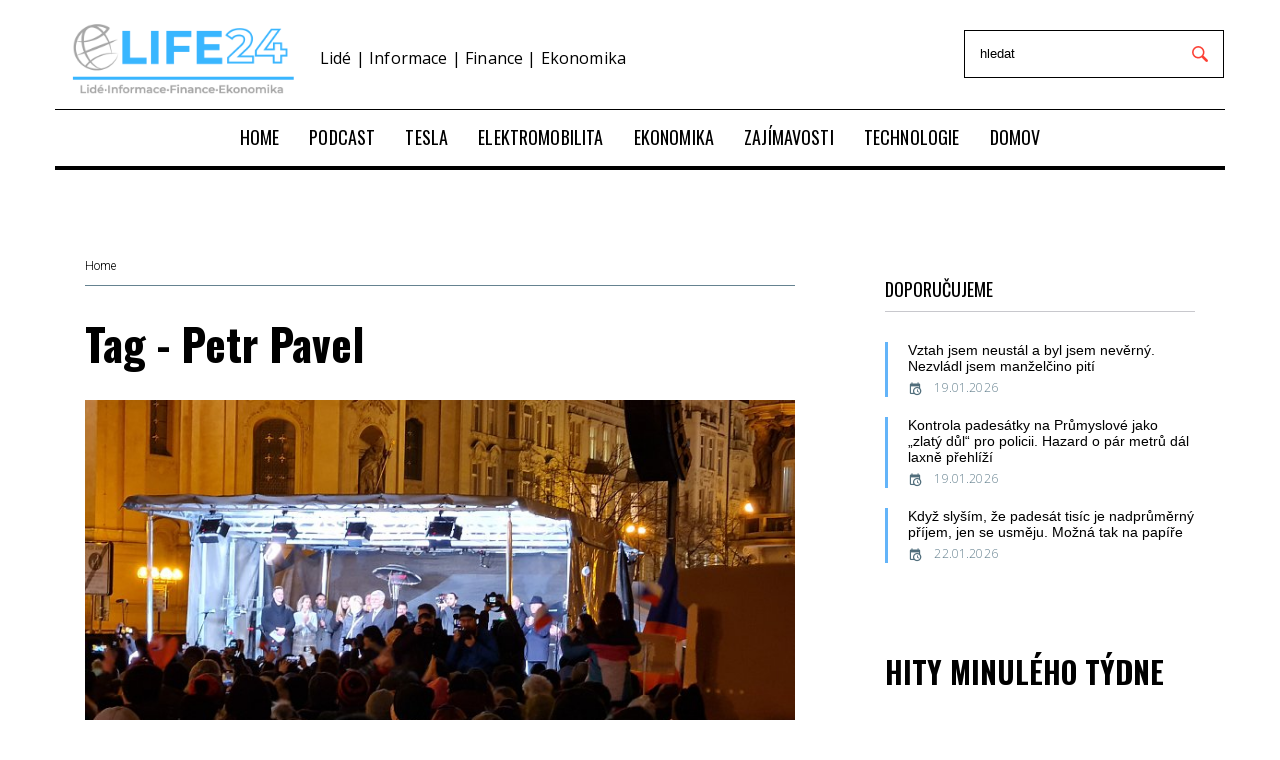

--- FILE ---
content_type: text/html; charset=utf-8
request_url: https://www.life24.cz/tag/Petr%20Pavel
body_size: 14589
content:
<!DOCTYPE html>
<html lang="cs">
<head>
    <meta charset="utf-8">
    <meta name="viewport" content="width=device-width, initial-scale=1">
    <meta name="theme-color" content="#63B4F9">
    <!-- The above 3 meta tags *must* come first in the head; any other head content must come *after* these tags -->
    <title>Life24.cz</title>

    <meta name="author" content="BestSite s.r.o. | www.bestsite.cz">
    <meta name="robots" content="index,follow">
    <link rel="apple-touch-icon" sizes="57x57" href="/images/fi/apple-icon-57x57.png">
    <link rel="apple-touch-icon" sizes="60x60" href="/images/fi/apple-icon-60x60.png">
    <link rel="apple-touch-icon" sizes="72x72" href="/images/fi/apple-icon-72x72.png">
    <link rel="apple-touch-icon" sizes="76x76" href="/images/fi/apple-icon-76x76.png">
    <link rel="apple-touch-icon" sizes="114x114" href="/images/fi/apple-icon-114x114.png">
    <link rel="apple-touch-icon" sizes="120x120" href="/images/fi/apple-icon-120x120.png">
    <link rel="apple-touch-icon" sizes="144x144" href="/images/fi/apple-icon-144x144.png">
    <link rel="apple-touch-icon" sizes="152x152" href="/images/fi/apple-icon-152x152.png">
    <link rel="apple-touch-icon" sizes="180x180" href="/images/fi/apple-icon-180x180.png">
    <link rel="icon" type="image/png" sizes="144x144" href="/images/fi/favicon-144x144.png">
    <link rel="icon" type="image/png" sizes="96x96" href="/images/fi/favicon-96x96.png">
    <link rel="icon" type="image/png" sizes="48x48" href="/images/fi/favicon-48x48.png">
    <link rel="icon" type="image/png" sizes="32x32" href="/images/fi/favicon-32x32.png">
    <link rel="manifest" href="/images/fi/manifest.json">
    <meta name="msapplication-TileColor" content="#ffffff">
    <meta name="msapplication-TileImage" content="/images/fi/ms-icon-144x144.png">
    <meta name="theme-color" content="#ffffff">

    
    
    <link rel="preload" href="/fonts/fontawesome-webfont.woff2?v=4.7.0" as="font" type="font/woff2" crossorigin>
    <link rel="preload" href="/fonts/materialdesignicons-webfont.woff2?v=2.1.19" as="font" type="font/woff2" crossorigin>
    <link  as="style" rel="stylesheet preload prefetch" href="//fonts.googleapis.com/css?family=Oswald:700,500,400,900|Open+Sans:300,400,500,600,700,800|Raleway:900|Roboto:300&amp;amp;subset=latin-ext&amp;amp;ver=5.1" crossorigin="anonymous">
    <link  as="style" rel="stylesheet preload prefetch" href="/public/template/css/font-awesome.min.css" crossorigin="anonymous">
    <link  as="style" rel="stylesheet preload prefetch" href="/public/template/css/materialdesignicons.min.css" crossorigin="anonymous">

<link rel="stylesheet" type="text/css" href="/webtemp/cssloader-c090f09d95e2.css?1759139052">
    


    <script type="text/javascript">
        // window.cookieconsent_options = {
        //     "message": "Tyto webové stránky používají k poskytování služeb, personalizaci reklam a analýze návštěvnosti soubory cookie. Informace o tom, jak tyto webové stránky používáte, jsou sdíleny se společností Google. <br /> Používáním těchto webových stránek souhlasíte s použitím souborů cookie.",
        //     "dismiss": "Rozumím",
        //     "learnMore": "Více informací",
        //     "link": "https://www.google.com/intl/cs_cz/policies/technologies/cookies/",
        //     "theme": "light-bottom",
        //     "container": null
        // };

        var fournews = {
            "ajaxurl": "./homepage/more-news-content",
            "labels": {"totop_button": ""},
            "sidebar_sticky": "1",
            "load_more_args": {
                "query_vars": "{\"error\":\"\",\"m\":\"\",\"p\":\"719\",\"post_parent\":\"\",\"subpost\":\"\",\"subpost_id\":\"\",\"attachment\":\"\",\"attachment_id\":0,\"name\":\"\",\"static\":\"\",\"pagename\":\"\",\"page_id\":\"719\",\"second\":\"\",\"minute\":\"\",\"hour\":\"\",\"day\":0,\"monthnum\":0,\"year\":0,\"w\":0,\"category_name\":\"\",\"tag\":\"\",\"cat\":\"\",\"tag_id\":\"\",\"author\":\"\",\"author_name\":\"\",\"feed\":\"\",\"tb\":\"\",\"paged\":0,\"meta_key\":\"\",\"meta_value\":\"\",\"preview\":\"\",\"s\":\"\",\"sentence\":\"\",\"title\":\"\",\"fields\":\"\",\"menu_order\":\"\",\"embed\":\"\",\"category__in\":[],\"category__not_in\":[],\"category__and\":[],\"post__in\":[],\"post__not_in\":[],\"post_name__in\":[],\"tag__in\":[],\"tag__not_in\":[],\"tag__and\":[],\"tag_slug__in\":[],\"tag_slug__and\":[],\"post_parent__in\":[],\"post_parent__not_in\":[],\"author__in\":[],\"author__not_in\":[],\"ignore_sticky_posts\":false,\"suppress_filters\":false,\"cache_results\":true,\"update_post_term_cache\":true,\"lazy_load_term_meta\":true,\"update_post_meta_cache\":true,\"post_type\":\"\",\"posts_per_page\":4,\"nopaging\":false,\"comments_per_page\":\"50\",\"no_found_rows\":false,\"order\":\"DESC\"}","current_page":1,"max_page":8,"blog_ajax_nonce":"53c56646e6","button_texts":{"default":"Další Články","loading":"Načítám...","none":"Žádné další příspěvky"},"queried_object_id":719,"ld_switcher_settings":[]}};
    </script>

    <script type="text/javascript" data-cmp-ab="1" src="https://cdn.consentmanager.net/delivery/autoblocking/0749506ad26d3.js" data-cmp-host="c.delivery.consentmanager.net" data-cmp-cdn="cdn.consentmanager.net" data-cmp-codesrc="0"></script>

        <script src="https://ssp.imedia.cz/static/js/ssp.js"></script>
        <script src="https://d.seznam.cz/recass/js/sznrecommend-measure.min.js" data-webid="726"></script>
        <script src="https://d.seznam.cz/recass/js/sznrecommend.min.js"></script>
        <script src="https://d13-a.sdn.cz/d_13/sl/embed/1/embed.min.js"></script>


    <script async src="https://platform.twitter.com/widgets.js" charset="utf-8"></script>


    <meta name="google-site-verification" content="l4WwhSrU6dUH2uanNde0-0Dyh0YL-2ty_Sbq2kGfL28">
    
				<!-- Google Tag Manager -->
				<script>
					(function(w,d,s,l,i){w[l]=w[l]||[];w[l].push({'gtm.start':
					new Date().getTime(),event:'gtm.js'});var f=d.getElementsByTagName(s)[0],
					j=d.createElement(s),dl=l!='dataLayer'?'&l='+l:'';j.async=true;j.src=
					'//www.googletagmanager.com/gtm.js?id='+i+dl;f.parentNode.insertBefore(j,f);
					})(window,document,'script','dataLayer','GTM-NFJ28L22');
				</script>
				<!-- End Google Tag Manager -->
			
				<!-- Global site tag (gtag.js) - Google Analytics -->
				<script async src='https://www.googletagmanager.com/gtag/js?id=G-NJ8MVWCNSQ'></script>
				<script>
					window.dataLayer = window.dataLayer || [];
					function gtag(){dataLayer.push(arguments);}
					gtag('js', new Date());
					gtag('config', 'G-NJ8MVWCNSQ'); 
				</script>
				<!-- End Global site tag (gtag.js) - Google Analytics -->
			
</head>

<body class="article-default archive category category-politics category-6 hfeed   custom-background content-separate-style page-layout-fullwidth blog-default position-one-right-sidebar sidebar-1-3 elementor-default jet-desktop-menu-active"  >

				<!-- Google Tag Manager (noscript) -->
				<noscript><iframe src="//www.googletagmanager.com/ns.html?id=GTM-NFJ28L22"
				height="0" width="0" style="display:none;visibility:hidden"></iframe></noscript>
				<!-- End Google Tag Manager (noscript) -->
			
        <div id="ssp-zone-275479"></div>

<div id="page" class="site site--layout-fullwidth">
    <div class="site-inner">
        <a class="skip-link screen-reader-text" href="#content">Přeskočit na obsah</a>


    <header id="masthead" class="site-header" role="banner">
        <div data-elementor-type="jet_header" data-elementor-id="2027"
             class="elementor elementor-2027 elementor-bc-flex-widget" data-elementor-settings="[]">
            <div class="elementor-inner">
                <div class="elementor-section-wrap">
                    <section
                            class="elementor-element elementor-element-6a15 elementor-section-content-middle elementor-section-boxed elementor-section-height-default elementor-section-height-default elementor-section elementor-top-section"
                            data-id="6a15" data-element_type="section">
                        <div class="elementor-container elementor-column-gap-extended">
                            <div class="elementor-row">
                                <div class="elementor-element elementor-element-311e elementor-column elementor-col-33 elementor-top-column"
                                     data-id="311e" data-element_type="column">
                                    <div class="elementor-column-wrap  elementor-element-populated">
                                        <div class="elementor-widget-wrap">
                                            <div class="elementor-element elementor-element-1159 elementor-widget elementor-widget-jet-logo"
                                                 data-id="1159" data-element_type="widget"
                                                 data-widget_type="jet-logo.default">
                                                <div class="elementor-widget-container">
                                                    <div class="elementor-jet-logo jet-blocks">
                                                        <div class="jet-logo jet-logo-type-image jet-logo-display-block">
                                                            <a href="/"
                                                               class="jet-logo__link">
                                                                <img src="/images/logo.png" class="jet-logo__img"
                                                                     alt="Life24" width="250">
                                                            </a>
                                                        </div>
                                                    </div>
                                                </div>
                                            </div>
                                        </div>
                                    </div>
                                </div>
                                <div class="header-title">
                                        <p>Lidé | Informace | Finance | Ekonomika</p>
                                </div>
                                <div class="elementor-element elementor-element-2d512f2 elementor-column elementor-col-33 elementor-top-column"
                                     data-id="2d512f2" data-element_type="column">
                                    <div class="elementor-column-wrap  elementor-element-populated">
                                        <div class="elementor-widget-wrap">
                                            <div class="elementor-element elementor-element-6634 elementor-social-icons-color-official elementor-shape-rounded elementor-widget elementor-widget-social-icons"
                                                 data-id="6634" data-element_type="widget"
                                                 data-widget_type="social-icons.default">
                                                <div class="elementor-widget-container top-search-container">
                                                    <div class="elementor-social-icons-wrapper">
                                                    </div>
                                                    <form class="top-search" action="/?do=searchForm-submit" method="post" id="frm-searchForm">
                                                        <input placeholder="hledat" type="text" name="text" id="frm-searchForm-text" required data-nette-rules='[{"op":":filled","msg":"Prosím, vyplňte hledaný text"},{"op":":minLength","msg":"Minimální počet znaků jsou 3","arg":3}]'>
                                                        <input type="submit" name="search" value="">
<input type="hidden" name="_do" value="searchForm-submit"><!--[if IE]><input type=IEbug disabled style="display:none"><![endif]-->
                                                    </form>
                                                </div>
                                            </div>
                                        </div>
                                    </div>
                                </div>
                            </div>
                        </div>
                    </section>
                    <section
                            class="elementor-element elementor-element-6df7 elementor-section-boxed elementor-section-height-default elementor-section-height-default elementor-section elementor-top-section"
                            data-id="6df7" data-element_type="section">
                        <div class="elementor-container elementor-column-gap-extended">
                            <div class="elementor-row">
                                <div class="elementor-element elementor-element-45f6 elementor-column elementor-col-100 elementor-top-column"
                                     data-id="45f6" data-element_type="column">
                                    <div class="elementor-column-wrap  elementor-element-populated">
                                        <div class="elementor-widget-wrap">
                                            <section
                                                    class="elementor-element elementor-element-1291 elementor-section-content-middle elementor-section-boxed elementor-section-height-default elementor-section-height-default elementor-section elementor-inner-section"
                                                    data-id="1291" data-element_type="section"
                                                    data-settings="{ &quot;background_background&quot;:&quot;classic&quot;}">
                                                <div class="elementor-container elementor-column-gap-no">
                                                    <div class="elementor-row">
                                                        <div class="elementor-element elementor-element-3b1b elementor-column elementor-col-100 elementor-inner-column"
                                                             data-id="3b1b" data-element_type="column">
                                                            <div class="elementor-column-wrap  elementor-element-populated">
                                                                <div class="elementor-widget-wrap">
                                                                    <div class="elementor-element elementor-element-29a1b4e elementor-widget elementor-widget-divider"
                                                                         data-id="29a1b4e"
                                                                         data-element_type="widget"
                                                                         data-widget_type="divider.default">
                                                                        <div class="elementor-widget-container">
                                                                            <div class="elementor-divider">
                                                                                <span class="elementor-divider-separator"></span>
                                                                            </div>
                                                                        </div>
                                                                    </div>
                                                                    <div class="elementor-element elementor-element-412a elementor-widget elementor-widget-jet-mega-menu"
                                                                         data-id="412a" data-element_type="widget"
                                                                         data-widget_type="jet-mega-menu.default">
                                                                        <div class="elementor-widget-container">
                                                                            <div class="menu-main-container">
                                                                                <div class="jet-menu-container">
                                                                                    <div class="jet-menu-inner">
                                                                                        <ul class="jet-menu  jet-menu--animation-type-none jet-menu--iphone-mode">
                                                                                                <li id="jet-menu-item-2" class="jet-menu-item jet-has-roll-up jet-simple-menu-item jet-regular-item">
                                                                                                    <a href="/"
                                                                                                       class="top-level-link">
                                                                                                        <div class="jet-menu-item-wrapper">
                                                                                                            <div class="jet-menu-title">
                                                                                                                HOME
                                                                                                            </div>
                                                                                                        </div>
                                                                                                    </a>
                                                                                                </li>
                                                                                                <li id="jet-menu-item-2925" class="jet-menu-item jet-has-roll-up jet-simple-menu-item jet-regular-item">
                                                                                                    <a href="/podcast"
                                                                                                       class="top-level-link">
                                                                                                        <div class="jet-menu-item-wrapper">
                                                                                                            <div class="jet-menu-title">
                                                                                                                PODCAST
                                                                                                            </div>
                                                                                                        </div>
                                                                                                    </a>
                                                                                                </li>
                                                                                                <li id="jet-menu-item-3166" class="jet-menu-item jet-has-roll-up jet-simple-menu-item jet-regular-item">
                                                                                                    <a href="/tesla"
                                                                                                       class="top-level-link">
                                                                                                        <div class="jet-menu-item-wrapper">
                                                                                                            <div class="jet-menu-title">
                                                                                                                TESLA
                                                                                                            </div>
                                                                                                        </div>
                                                                                                    </a>
                                                                                                </li>
                                                                                                <li id="jet-menu-item-2392" class="jet-menu-item jet-has-roll-up jet-simple-menu-item jet-regular-item">
                                                                                                    <a href="/elektromobilita"
                                                                                                       class="top-level-link">
                                                                                                        <div class="jet-menu-item-wrapper">
                                                                                                            <div class="jet-menu-title">
                                                                                                                ELEKTROMOBILITA
                                                                                                            </div>
                                                                                                        </div>
                                                                                                    </a>
                                                                                                </li>
                                                                                                <li id="jet-menu-item-2143" class="jet-menu-item jet-has-roll-up jet-simple-menu-item jet-regular-item">
                                                                                                    <a href="/ekonomika"
                                                                                                       class="top-level-link">
                                                                                                        <div class="jet-menu-item-wrapper">
                                                                                                            <div class="jet-menu-title">
                                                                                                                EKONOMIKA
                                                                                                            </div>
                                                                                                        </div>
                                                                                                    </a>
                                                                                                </li>
                                                                                                <li id="jet-menu-item-2076" class="jet-menu-item jet-has-roll-up jet-simple-menu-item jet-regular-item">
                                                                                                    <a href="/zajimavosti"
                                                                                                       class="top-level-link">
                                                                                                        <div class="jet-menu-item-wrapper">
                                                                                                            <div class="jet-menu-title">
                                                                                                                ZAJÍMAVOSTI
                                                                                                            </div>
                                                                                                        </div>
                                                                                                    </a>
                                                                                                </li>
                                                                                                <li id="jet-menu-item-2078" class="jet-menu-item jet-has-roll-up jet-simple-menu-item jet-regular-item">
                                                                                                    <a href="/technologie"
                                                                                                       class="top-level-link">
                                                                                                        <div class="jet-menu-item-wrapper">
                                                                                                            <div class="jet-menu-title">
                                                                                                                TECHNOLOGIE
                                                                                                            </div>
                                                                                                        </div>
                                                                                                    </a>
                                                                                                </li>
                                                                                                <li id="jet-menu-item-2395" class="jet-menu-item jet-has-roll-up jet-simple-menu-item jet-regular-item">
                                                                                                    <a href="/domov"
                                                                                                       class="top-level-link">
                                                                                                        <div class="jet-menu-item-wrapper">
                                                                                                            <div class="jet-menu-title">
                                                                                                                DOMOV
                                                                                                            </div>
                                                                                                        </div>
                                                                                                    </a>
                                                                                                </li>
                                                                                        </ul>
                                                                                    </div>
                                                                                </div>
                                                                            </div>
                                                                        </div>
                                                                    </div>
                                                                    <div class="elementor-element elementor-element-41461b8 elementor-widget elementor-widget-divider"
                                                                         data-id="41461b8"
                                                                         data-element_type="widget"
                                                                         data-widget_type="divider.default">
                                                                        <div class="elementor-widget-container">
                                                                            <div class="elementor-divider">
                                                                                <span class="elementor-divider-separator"></span>
                                                                            </div>
                                                                        </div>
                                                                    </div>
                                                                </div>
                                                            </div>
                                                        </div>
                                                    </div>
                                                </div>
                                            </section>
                                        </div>
                                    </div>
                                </div>
                            </div>
                        </div>
                    </section>
                </div>
            </div>
        </div>
    </header><!-- #masthead -->


    <div id="content" class="site-content" style="transform: none;">
        <div class="site-content__wrap container" style="transform: none;">
            <div class="row" style="transform: none;">

<div id="primary" class="col-xs-12 col-lg-8">
    <main id="main" class="site-main card-wrapper" role="main">
<div class="breadcrumbs container">
    <div class="breadcrumbs__inner">
        <div class="breadcrumbs__items">
            <div class="breadcrumbs__content">
                <div class="breadcrumbs__wrap">
                    <div class="breadcrumbs__item">
                        <a href="/"
                           class="breadcrumbs__item-link is-home" rel="home" title="Home">Home</a>
                    </div>
                </div>
            </div>
        </div>
    </div>
</div>        <header class="page-header">
            <h1 class="page-title">Tag - Petr Pavel</h1>
        </header>
        <!-- .page-header -->

            <div class="posts-list posts-list--default autoPager">
<article id="post-2378"
                                        class="posts-list__item card post-2378 post type-post status-publish format-video has-post-thumbnail hentry category-life-style tag-barak-obama tag-donald-trump tag-society tag-terrorism post_format-post-format-video has-thumb no-post-featured">
    <div class="posts-list__item-inner">
        <div class="posts-list__item-media">
            <figure class="post-thumbnail">
                <a href="/zajimavosti/zkusili-jsme-namodelovat-jak-bude-vypadat-prohlaseni-andreje-babise-po-pripadne-prohre"
                   class="post-thumbnail__link post-thumbnail--fullwidth">
                    <img class="post-thumbnail__img wp-post-image"
                         src="/files/770_513_e/petr-pavel-prezident-volby.jpg"
                         alt="The Economics of New Hampshire&#39;s Craft Beer Industry" width="770"
                         height="513">
                </a>
            </figure>
            <!-- .post-thumbnail -->
            <div class="post__cats">
                <a class="link-category-life-style"
                   href="/zajimavosti/zkusili-jsme-namodelovat-jak-bude-vypadat-prohlaseni-andreje-babise-po-pripadne-prohre"
                   rel="tag">Zajímavosti</a>
            </div>
        </div>
        <!-- .posts-list__item-media -->
        <div class="posts-list__item-content">
            <!-- .entry-meta -->
            <div class="entry-meta entry-meta-main">
                <span class="post__date">
                    <span class="post__date-link">
                        <time datetime="2023-01-27T00:00:00+01:00"> <i
                                    class="mdi mdi-calendar-clock"></i>před 1093 dny</time>
                     </span>
                </span>
                <span class="posted-by vcard">
                                <a href="/autor/32"
                                   class="posted-by__author fn" rel="author">
                                    <i class="mdi mdi-account">
                                    </i>Pavel Foltýn</a>
                            </span>
            </div>
        <!-- .entry-meta -->
            <header class="entry-header">
                <h4 class="entry-title">
                    <a href="/zajimavosti/zkusili-jsme-namodelovat-jak-bude-vypadat-prohlaseni-andreje-babise-po-pripadne-prohre"
                       rel="bookmark">Zkusili jsme namodelovat, jak bude vypadat prohlášení Andreje Babiše po případné prohře</a>
                </h4>
            </header>
        <!-- .entry-header -->
            <div class="entry-content">
                <p>Následující text je názorovým komentářem redakce internetového magazínu Life24.cz
Klidně to přiznáme. Jsme názorové médium a nemusíme být 100% vyvážení. V redakci fandíme Petru Pavlovi a…</p>
            </div>
            <!-- .entry-content -->
            <!-- .entry-meta -->
            <footer class="entry-footer">
                <div class="entry-footer-container">
                    <div class="post__button-wrap">
                        <a href="/zajimavosti/zkusili-jsme-namodelovat-jak-bude-vypadat-prohlaseni-andreje-babise-po-pripadne-prohre"
                           class="post__button btn btn-primary">
                            <span class="btn__text">Přečtěte si více</span>
                        </a>
                    </div>
                    <div class="cs-share cs-share--icon cs-share--loop cs-share--animate">
                                    <span class="cs-share__icon">
                                        <i class="mdi mdi-share-variant">

                                        </i>
                                    </span>
                        <h4 class="cs-share__title">Sdílet</h4>
                        <ul class="cs-share__list">
                            <li class="cs-share__item">
                                <a class="cs-share__link"
                                   href="https://www.facebook.com/sharer/sharer.php?u=https%3A%2F%2Fwww.life24.cz%2Fzajimavosti%2Fzkusili-jsme-namodelovat-jak-bude-vypadat-prohlaseni-andreje-babise-po-pripadne-prohre%3Futm_source%3Dwww.seznam.cz%26utm_medium%3Dsekce-z-internetu&amp;t=Zkusili%20jsme%20namodelovat%2C%20jak%20bude%20vypadat%20prohl%C3%A1%C5%A1en%C3%AD%20Andreje%20Babi%C5%A1e%20po%20p%C5%99%C3%ADpadn%C3%A9%20proh%C5%99e"
                                   target="_blank" rel="nofollow" title="Share on Facebook">
                                    <span class="cs-share__link-text">Facebook</span>
                                </a>
                            </li>
                            <li class="cs-share__item">
                                <a class="cs-share__link"
                                   href="https://twitter.com/intent/tweet?url=https%3A%2F%2Fwww.life24.cz%2Fzajimavosti%2Fzkusili-jsme-namodelovat-jak-bude-vypadat-prohlaseni-andreje-babise-po-pripadne-prohre%3Futm_source%3Dwww.seznam.cz%26utm_medium%3Dsekce-z-internetu&amp;text=Zkusili%20jsme%20namodelovat%2C%20jak%20bude%20vypadat%20prohl%C3%A1%C5%A1en%C3%AD%20Andreje%20Babi%C5%A1e%20po%20p%C5%99%C3%ADpadn%C3%A9%20proh%C5%99e"
                                   target="_blank" rel="nofollow" title="Share on Twitter">
                                    <span class="cs-share__link-text">Twitter</span>
                                </a>
                            </li>
                            <li class="cs-share__item">
                                <a class="cs-share__link"
                                   href="https://plus.google.com/share?url=https%3A%2F%2Fwww.life24.cz%2Fzajimavosti%2Fzkusili-jsme-namodelovat-jak-bude-vypadat-prohlaseni-andreje-babise-po-pripadne-prohre%3Futm_source%3Dwww.seznam.cz%26utm_medium%3Dsekce-z-internetu"
                                   target="_blank" rel="nofollow" title="Share on Google+">
                                    <span class="cs-share__link-text">Google+</span>
                                </a>
                            </li>
                            <li class="cs-share__item">
                                <a class="cs-share__link"
                                   href="https://www.linkedin.com/shareArticle?mini=true&amp;url=https%3A%2F%2Fwww.life24.cz%2Fzajimavosti%2Fzkusili-jsme-namodelovat-jak-bude-vypadat-prohlaseni-andreje-babise-po-pripadne-prohre%3Futm_source%3Dwww.seznam.cz%26utm_medium%3Dsekce-z-internetu&amp;title=Zkusili%20jsme%20namodelovat%2C%20jak%20bude%20vypadat%20prohl%C3%A1%C5%A1en%C3%AD%20Andreje%20Babi%C5%A1e%20po%20p%C5%99%C3%ADpadn%C3%A9%20proh%C5%99e&amp;summary=N%C3%A1sleduj%C3%ADc%C3%AD%20text%20je%20n%C3%A1zorov%C3%BDm%20koment%C3%A1%C5%99em%20redakce%20internetov%C3%A9ho%20magaz%C3%ADnu%20Life24.cz%0AKlidn%C4%9B%20to%E2%80%A6&amp;source=https%3A%2F%2Fwww.life24.cz%2Fzajimavosti%2Fzkusili-jsme-namodelovat-jak-bude-vypadat-prohlaseni-andreje-babise-po-pripadne-prohre%3Futm_source%3Dwww.seznam.cz%26utm_medium%3Dsekce-z-internetu"
                                   target="_blank" rel="nofollow" title="Share on LinkedIn">
                                    <span class="cs-share__link-text">LinkedIn</span>
                                </a>
                            </li>
                            <li class="cs-share__item">
                                <a class="cs-share__link"
                                   href="https://www.pinterest.com/pin/create/button/?url=https%3A%2F%2Fwww.life24.cz%2Fzajimavosti%2Fzkusili-jsme-namodelovat-jak-bude-vypadat-prohlaseni-andreje-babise-po-pripadne-prohre%3Futm_source%3Dwww.seznam.cz%26utm_medium%3Dsekce-z-internetu&amp;description=Zkusili%20jsme%20namodelovat%2C%20jak%20bude%20vypadat%20prohl%C3%A1%C5%A1en%C3%AD%20Andreje%20Babi%C5%A1e%20po%20p%C5%99%C3%ADpadn%C3%A9%20proh%C5%99e&amp;media=/files/petr-pavel-prezident-volby.jpg"
                                   target="_blank" rel="nofollow" title="Share on Pinterest">
                                    <span class="cs-share__link-text">Pinterest</span>
                                </a>
                            </li>
                        </ul>
                    </div>
                </div>
            </footer>
            <!-- .entry-footer -->
        </div>
        <!-- .posts-list__item-content -->
    </div>
    <!-- .posts-list__item-inner -->
</article><article id="post-2377"
                                        class="posts-list__item card post-2377 post type-post status-publish format-video has-post-thumbnail hentry category-life-style tag-barak-obama tag-donald-trump tag-society tag-terrorism post_format-post-format-video has-thumb no-post-featured">
    <div class="posts-list__item-inner">
        <div class="posts-list__item-media">
            <figure class="post-thumbnail">
                <a href="/zajimavosti/zabalil-to-babis-nebo-je-to-pokus-o-zaverecny-gamechanger"
                   class="post-thumbnail__link post-thumbnail--fullwidth">
                    <img class="post-thumbnail__img wp-post-image"
                         src="/files/770_513_e/andrej-babis-2.jpg"
                         alt="The Economics of New Hampshire&#39;s Craft Beer Industry" width="770"
                         height="513">
                </a>
            </figure>
            <!-- .post-thumbnail -->
            <div class="post__cats">
                <a class="link-category-life-style"
                   href="/zajimavosti/zabalil-to-babis-nebo-je-to-pokus-o-zaverecny-gamechanger"
                   rel="tag">Zajímavosti</a>
            </div>
        </div>
        <!-- .posts-list__item-media -->
        <div class="posts-list__item-content">
            <!-- .entry-meta -->
            <div class="entry-meta entry-meta-main">
                <span class="post__date">
                    <span class="post__date-link">
                        <time datetime="2023-01-25T00:00:00+01:00"> <i
                                    class="mdi mdi-calendar-clock"></i>před 1095 dny</time>
                     </span>
                </span>
                <span class="posted-by vcard">
                                <a href="/autor/32"
                                   class="posted-by__author fn" rel="author">
                                    <i class="mdi mdi-account">
                                    </i>Pavel Foltýn</a>
                            </span>
            </div>
        <!-- .entry-meta -->
            <header class="entry-header">
                <h4 class="entry-title">
                    <a href="/zajimavosti/zabalil-to-babis-nebo-je-to-pokus-o-zaverecny-gamechanger"
                       rel="bookmark">Zabalil to Babiš, nebo je to pokus o závěrečný „gamechanger“?</a>
                </h4>
            </header>
        <!-- .entry-header -->
            <div class="entry-content">
                <p>Následující text je názorovým komentářem redakce internetového magazínu Life24.cz
Zatímco po údajném obdržení dopisu s nábojnicí, odeslaném z Brna, jehož adresátem měla být paní Babišová,…</p>
            </div>
            <!-- .entry-content -->
            <!-- .entry-meta -->
            <footer class="entry-footer">
                <div class="entry-footer-container">
                    <div class="post__button-wrap">
                        <a href="/zajimavosti/zabalil-to-babis-nebo-je-to-pokus-o-zaverecny-gamechanger"
                           class="post__button btn btn-primary">
                            <span class="btn__text">Přečtěte si více</span>
                        </a>
                    </div>
                    <div class="cs-share cs-share--icon cs-share--loop cs-share--animate">
                                    <span class="cs-share__icon">
                                        <i class="mdi mdi-share-variant">

                                        </i>
                                    </span>
                        <h4 class="cs-share__title">Sdílet</h4>
                        <ul class="cs-share__list">
                            <li class="cs-share__item">
                                <a class="cs-share__link"
                                   href="https://www.facebook.com/sharer/sharer.php?u=https%3A%2F%2Fwww.life24.cz%2Fzajimavosti%2Fzabalil-to-babis-nebo-je-to-pokus-o-zaverecny-gamechanger%3Futm_source%3Dwww.seznam.cz%26utm_medium%3Dsekce-z-internetu&amp;t=Zabalil%20to%20Babi%C5%A1%2C%20nebo%20je%20to%20pokus%20o%20z%C3%A1v%C4%9Bre%C4%8Dn%C3%BD%20%E2%80%9Egamechanger%E2%80%9C%3F"
                                   target="_blank" rel="nofollow" title="Share on Facebook">
                                    <span class="cs-share__link-text">Facebook</span>
                                </a>
                            </li>
                            <li class="cs-share__item">
                                <a class="cs-share__link"
                                   href="https://twitter.com/intent/tweet?url=https%3A%2F%2Fwww.life24.cz%2Fzajimavosti%2Fzabalil-to-babis-nebo-je-to-pokus-o-zaverecny-gamechanger%3Futm_source%3Dwww.seznam.cz%26utm_medium%3Dsekce-z-internetu&amp;text=Zabalil%20to%20Babi%C5%A1%2C%20nebo%20je%20to%20pokus%20o%20z%C3%A1v%C4%9Bre%C4%8Dn%C3%BD%20%E2%80%9Egamechanger%E2%80%9C%3F"
                                   target="_blank" rel="nofollow" title="Share on Twitter">
                                    <span class="cs-share__link-text">Twitter</span>
                                </a>
                            </li>
                            <li class="cs-share__item">
                                <a class="cs-share__link"
                                   href="https://plus.google.com/share?url=https%3A%2F%2Fwww.life24.cz%2Fzajimavosti%2Fzabalil-to-babis-nebo-je-to-pokus-o-zaverecny-gamechanger%3Futm_source%3Dwww.seznam.cz%26utm_medium%3Dsekce-z-internetu"
                                   target="_blank" rel="nofollow" title="Share on Google+">
                                    <span class="cs-share__link-text">Google+</span>
                                </a>
                            </li>
                            <li class="cs-share__item">
                                <a class="cs-share__link"
                                   href="https://www.linkedin.com/shareArticle?mini=true&amp;url=https%3A%2F%2Fwww.life24.cz%2Fzajimavosti%2Fzabalil-to-babis-nebo-je-to-pokus-o-zaverecny-gamechanger%3Futm_source%3Dwww.seznam.cz%26utm_medium%3Dsekce-z-internetu&amp;title=Zabalil%20to%20Babi%C5%A1%2C%20nebo%20je%20to%20pokus%20o%20z%C3%A1v%C4%9Bre%C4%8Dn%C3%BD%20%E2%80%9Egamechanger%E2%80%9C%3F&amp;summary=N%C3%A1sleduj%C3%ADc%C3%AD%20text%20je%20n%C3%A1zorov%C3%BDm%20koment%C3%A1%C5%99em%20redakce%20internetov%C3%A9ho%20magaz%C3%ADnu%20Life24.cz%0AZat%C3%ADmco%20po%E2%80%A6&amp;source=https%3A%2F%2Fwww.life24.cz%2Fzajimavosti%2Fzabalil-to-babis-nebo-je-to-pokus-o-zaverecny-gamechanger%3Futm_source%3Dwww.seznam.cz%26utm_medium%3Dsekce-z-internetu"
                                   target="_blank" rel="nofollow" title="Share on LinkedIn">
                                    <span class="cs-share__link-text">LinkedIn</span>
                                </a>
                            </li>
                            <li class="cs-share__item">
                                <a class="cs-share__link"
                                   href="https://www.pinterest.com/pin/create/button/?url=https%3A%2F%2Fwww.life24.cz%2Fzajimavosti%2Fzabalil-to-babis-nebo-je-to-pokus-o-zaverecny-gamechanger%3Futm_source%3Dwww.seznam.cz%26utm_medium%3Dsekce-z-internetu&amp;description=Zabalil%20to%20Babi%C5%A1%2C%20nebo%20je%20to%20pokus%20o%20z%C3%A1v%C4%9Bre%C4%8Dn%C3%BD%20%E2%80%9Egamechanger%E2%80%9C%3F&amp;media=/files/andrej-babis-2.jpg"
                                   target="_blank" rel="nofollow" title="Share on Pinterest">
                                    <span class="cs-share__link-text">Pinterest</span>
                                </a>
                            </li>
                        </ul>
                    </div>
                </div>
            </footer>
            <!-- .entry-footer -->
        </div>
        <!-- .posts-list__item-content -->
    </div>
    <!-- .posts-list__item-inner -->
</article><article id="post-2376"
                                        class="posts-list__item card post-2376 post type-post status-publish format-video has-post-thumbnail hentry category-life-style tag-barak-obama tag-donald-trump tag-society tag-terrorism post_format-post-format-video has-thumb no-post-featured">
    <div class="posts-list__item-inner">
        <div class="posts-list__item-media">
            <figure class="post-thumbnail">
                <a href="/zajimavosti/ja-som-tu-neni-aneb-v-debate-na-ct-jsem-nebyl-neprekrucujte-to"
                   class="post-thumbnail__link post-thumbnail--fullwidth">
                    <img class="post-thumbnail__img wp-post-image"
                         src="/files/770_513_e/televize-ovladac-2.jpg"
                         alt="The Economics of New Hampshire&#39;s Craft Beer Industry" width="770"
                         height="513">
                </a>
            </figure>
            <!-- .post-thumbnail -->
            <div class="post__cats">
                <a class="link-category-life-style"
                   href="/zajimavosti/ja-som-tu-neni-aneb-v-debate-na-ct-jsem-nebyl-neprekrucujte-to"
                   rel="tag">Zajímavosti</a>
            </div>
        </div>
        <!-- .posts-list__item-media -->
        <div class="posts-list__item-content">
            <!-- .entry-meta -->
            <div class="entry-meta entry-meta-main">
                <span class="post__date">
                    <span class="post__date-link">
                        <time datetime="2023-01-24T00:00:00+01:00"> <i
                                    class="mdi mdi-calendar-clock"></i>před 1096 dny</time>
                     </span>
                </span>
                <span class="posted-by vcard">
                                <a href="/autor/32"
                                   class="posted-by__author fn" rel="author">
                                    <i class="mdi mdi-account">
                                    </i>Pavel Foltýn</a>
                            </span>
            </div>
        <!-- .entry-meta -->
            <header class="entry-header">
                <h4 class="entry-title">
                    <a href="/zajimavosti/ja-som-tu-neni-aneb-v-debate-na-ct-jsem-nebyl-neprekrucujte-to"
                       rel="bookmark">„Já som tu neni“ aneb „V debatě na ČT jsem nebyl, nepřekrucujte to…“</a>
                </h4>
            </header>
        <!-- .entry-header -->
            <div class="entry-content">
                <p>Následující text je názorovým komentářem redakce internetového magazínu Life24.cz
Kdo by si snad myslel, že období během covidové pandemie byl Babišův komunikační strop, musí v úžasu zírat,…</p>
            </div>
            <!-- .entry-content -->
            <!-- .entry-meta -->
            <footer class="entry-footer">
                <div class="entry-footer-container">
                    <div class="post__button-wrap">
                        <a href="/zajimavosti/ja-som-tu-neni-aneb-v-debate-na-ct-jsem-nebyl-neprekrucujte-to"
                           class="post__button btn btn-primary">
                            <span class="btn__text">Přečtěte si více</span>
                        </a>
                    </div>
                    <div class="cs-share cs-share--icon cs-share--loop cs-share--animate">
                                    <span class="cs-share__icon">
                                        <i class="mdi mdi-share-variant">

                                        </i>
                                    </span>
                        <h4 class="cs-share__title">Sdílet</h4>
                        <ul class="cs-share__list">
                            <li class="cs-share__item">
                                <a class="cs-share__link"
                                   href="https://www.facebook.com/sharer/sharer.php?u=https%3A%2F%2Fwww.life24.cz%2Fzajimavosti%2Fja-som-tu-neni-aneb-v-debate-na-ct-jsem-nebyl-neprekrucujte-to%3Futm_source%3Dwww.seznam.cz%26utm_medium%3Dsekce-z-internetu&amp;t=%E2%80%9EJ%C3%A1%20som%20tu%20neni%E2%80%9C%20aneb%20%E2%80%9EV%20debat%C4%9B%20na%20%C4%8CT%20jsem%20nebyl%2C%20nep%C5%99ekrucujte%20to%E2%80%A6%E2%80%9C"
                                   target="_blank" rel="nofollow" title="Share on Facebook">
                                    <span class="cs-share__link-text">Facebook</span>
                                </a>
                            </li>
                            <li class="cs-share__item">
                                <a class="cs-share__link"
                                   href="https://twitter.com/intent/tweet?url=https%3A%2F%2Fwww.life24.cz%2Fzajimavosti%2Fja-som-tu-neni-aneb-v-debate-na-ct-jsem-nebyl-neprekrucujte-to%3Futm_source%3Dwww.seznam.cz%26utm_medium%3Dsekce-z-internetu&amp;text=%E2%80%9EJ%C3%A1%20som%20tu%20neni%E2%80%9C%20aneb%20%E2%80%9EV%20debat%C4%9B%20na%20%C4%8CT%20jsem%20nebyl%2C%20nep%C5%99ekrucujte%20to%E2%80%A6%E2%80%9C"
                                   target="_blank" rel="nofollow" title="Share on Twitter">
                                    <span class="cs-share__link-text">Twitter</span>
                                </a>
                            </li>
                            <li class="cs-share__item">
                                <a class="cs-share__link"
                                   href="https://plus.google.com/share?url=https%3A%2F%2Fwww.life24.cz%2Fzajimavosti%2Fja-som-tu-neni-aneb-v-debate-na-ct-jsem-nebyl-neprekrucujte-to%3Futm_source%3Dwww.seznam.cz%26utm_medium%3Dsekce-z-internetu"
                                   target="_blank" rel="nofollow" title="Share on Google+">
                                    <span class="cs-share__link-text">Google+</span>
                                </a>
                            </li>
                            <li class="cs-share__item">
                                <a class="cs-share__link"
                                   href="https://www.linkedin.com/shareArticle?mini=true&amp;url=https%3A%2F%2Fwww.life24.cz%2Fzajimavosti%2Fja-som-tu-neni-aneb-v-debate-na-ct-jsem-nebyl-neprekrucujte-to%3Futm_source%3Dwww.seznam.cz%26utm_medium%3Dsekce-z-internetu&amp;title=%E2%80%9EJ%C3%A1%20som%20tu%20neni%E2%80%9C%20aneb%20%E2%80%9EV%20debat%C4%9B%20na%20%C4%8CT%20jsem%20nebyl%2C%20nep%C5%99ekrucujte%20to%E2%80%A6%E2%80%9C%20&amp;summary=N%C3%A1sleduj%C3%ADc%C3%AD%20text%20je%20n%C3%A1zorov%C3%BDm%20koment%C3%A1%C5%99em%20redakce%20internetov%C3%A9ho%20magaz%C3%ADnu%20Life24.cz%0AKdo%20by%20si%20snad%E2%80%A6&amp;source=https%3A%2F%2Fwww.life24.cz%2Fzajimavosti%2Fja-som-tu-neni-aneb-v-debate-na-ct-jsem-nebyl-neprekrucujte-to%3Futm_source%3Dwww.seznam.cz%26utm_medium%3Dsekce-z-internetu"
                                   target="_blank" rel="nofollow" title="Share on LinkedIn">
                                    <span class="cs-share__link-text">LinkedIn</span>
                                </a>
                            </li>
                            <li class="cs-share__item">
                                <a class="cs-share__link"
                                   href="https://www.pinterest.com/pin/create/button/?url=https%3A%2F%2Fwww.life24.cz%2Fzajimavosti%2Fja-som-tu-neni-aneb-v-debate-na-ct-jsem-nebyl-neprekrucujte-to%3Futm_source%3Dwww.seznam.cz%26utm_medium%3Dsekce-z-internetu&amp;description=%E2%80%9EJ%C3%A1%20som%20tu%20neni%E2%80%9C%20aneb%20%E2%80%9EV%20debat%C4%9B%20na%20%C4%8CT%20jsem%20nebyl%2C%20nep%C5%99ekrucujte%20to%E2%80%A6%E2%80%9C%20&amp;media=/files/televize-ovladac-2.jpg"
                                   target="_blank" rel="nofollow" title="Share on Pinterest">
                                    <span class="cs-share__link-text">Pinterest</span>
                                </a>
                            </li>
                        </ul>
                    </div>
                </div>
            </footer>
            <!-- .entry-footer -->
        </div>
        <!-- .posts-list__item-content -->
    </div>
    <!-- .posts-list__item-inner -->
</article><article id="post-2375"
                                        class="posts-list__item card post-2375 post type-post status-publish format-video has-post-thumbnail hentry category-life-style tag-barak-obama tag-donald-trump tag-society tag-terrorism post_format-post-format-video has-thumb no-post-featured">
    <div class="posts-list__item-inner">
        <div class="posts-list__item-media">
            <figure class="post-thumbnail">
                <a href="/zajimavosti/babis-vystrelil-v-debate-na-ceske-televizi-hranice-absurdity-do-nepredstavitelnych-vysin"
                   class="post-thumbnail__link post-thumbnail--fullwidth">
                    <img class="post-thumbnail__img wp-post-image"
                         src="/files/770_513_e/pravda-lez-volby-2.jpg"
                         alt="The Economics of New Hampshire&#39;s Craft Beer Industry" width="770"
                         height="513">
                </a>
            </figure>
            <!-- .post-thumbnail -->
            <div class="post__cats">
                <a class="link-category-life-style"
                   href="/zajimavosti/babis-vystrelil-v-debate-na-ceske-televizi-hranice-absurdity-do-nepredstavitelnych-vysin"
                   rel="tag">Zajímavosti</a>
            </div>
        </div>
        <!-- .posts-list__item-media -->
        <div class="posts-list__item-content">
            <!-- .entry-meta -->
            <div class="entry-meta entry-meta-main">
                <span class="post__date">
                    <span class="post__date-link">
                        <time datetime="2023-01-23T00:00:00+01:00"> <i
                                    class="mdi mdi-calendar-clock"></i>před 1097 dny</time>
                     </span>
                </span>
                <span class="posted-by vcard">
                                <a href="/autor/32"
                                   class="posted-by__author fn" rel="author">
                                    <i class="mdi mdi-account">
                                    </i>Pavel Foltýn</a>
                            </span>
            </div>
        <!-- .entry-meta -->
            <header class="entry-header">
                <h4 class="entry-title">
                    <a href="/zajimavosti/babis-vystrelil-v-debate-na-ceske-televizi-hranice-absurdity-do-nepredstavitelnych-vysin"
                       rel="bookmark">Babiš vystřelil v debatě na České televizi hranice absurdity do nepředstavitelných výšin</a>
                </h4>
            </header>
        <!-- .entry-header -->
            <div class="entry-content">
                <p>Následující text je názorovým komentářem redakce internetového magazínu Life24.cz
Kdo neví, co to je „absurdní divadlo“, měl by si ze záznamu pustit nedělní debatu prezidentských kandidátů…</p>
            </div>
            <!-- .entry-content -->
            <!-- .entry-meta -->
            <footer class="entry-footer">
                <div class="entry-footer-container">
                    <div class="post__button-wrap">
                        <a href="/zajimavosti/babis-vystrelil-v-debate-na-ceske-televizi-hranice-absurdity-do-nepredstavitelnych-vysin"
                           class="post__button btn btn-primary">
                            <span class="btn__text">Přečtěte si více</span>
                        </a>
                    </div>
                    <div class="cs-share cs-share--icon cs-share--loop cs-share--animate">
                                    <span class="cs-share__icon">
                                        <i class="mdi mdi-share-variant">

                                        </i>
                                    </span>
                        <h4 class="cs-share__title">Sdílet</h4>
                        <ul class="cs-share__list">
                            <li class="cs-share__item">
                                <a class="cs-share__link"
                                   href="https://www.facebook.com/sharer/sharer.php?u=https%3A%2F%2Fwww.life24.cz%2Fzajimavosti%2Fbabis-vystrelil-v-debate-na-ceske-televizi-hranice-absurdity-do-nepredstavitelnych-vysin%3Futm_source%3Dwww.seznam.cz%26utm_medium%3Dsekce-z-internetu&amp;t=Babi%C5%A1%20vyst%C5%99elil%20v%20debat%C4%9B%20na%20%C4%8Cesk%C3%A9%20televizi%20hranice%20absurdity%20do%20nep%C5%99edstaviteln%C3%BDch%20v%C3%BD%C5%A1in"
                                   target="_blank" rel="nofollow" title="Share on Facebook">
                                    <span class="cs-share__link-text">Facebook</span>
                                </a>
                            </li>
                            <li class="cs-share__item">
                                <a class="cs-share__link"
                                   href="https://twitter.com/intent/tweet?url=https%3A%2F%2Fwww.life24.cz%2Fzajimavosti%2Fbabis-vystrelil-v-debate-na-ceske-televizi-hranice-absurdity-do-nepredstavitelnych-vysin%3Futm_source%3Dwww.seznam.cz%26utm_medium%3Dsekce-z-internetu&amp;text=Babi%C5%A1%20vyst%C5%99elil%20v%20debat%C4%9B%20na%20%C4%8Cesk%C3%A9%20televizi%20hranice%20absurdity%20do%20nep%C5%99edstaviteln%C3%BDch%20v%C3%BD%C5%A1in"
                                   target="_blank" rel="nofollow" title="Share on Twitter">
                                    <span class="cs-share__link-text">Twitter</span>
                                </a>
                            </li>
                            <li class="cs-share__item">
                                <a class="cs-share__link"
                                   href="https://plus.google.com/share?url=https%3A%2F%2Fwww.life24.cz%2Fzajimavosti%2Fbabis-vystrelil-v-debate-na-ceske-televizi-hranice-absurdity-do-nepredstavitelnych-vysin%3Futm_source%3Dwww.seznam.cz%26utm_medium%3Dsekce-z-internetu"
                                   target="_blank" rel="nofollow" title="Share on Google+">
                                    <span class="cs-share__link-text">Google+</span>
                                </a>
                            </li>
                            <li class="cs-share__item">
                                <a class="cs-share__link"
                                   href="https://www.linkedin.com/shareArticle?mini=true&amp;url=https%3A%2F%2Fwww.life24.cz%2Fzajimavosti%2Fbabis-vystrelil-v-debate-na-ceske-televizi-hranice-absurdity-do-nepredstavitelnych-vysin%3Futm_source%3Dwww.seznam.cz%26utm_medium%3Dsekce-z-internetu&amp;title=Babi%C5%A1%20vyst%C5%99elil%20v%20debat%C4%9B%20na%20%C4%8Cesk%C3%A9%20televizi%20hranice%20absurdity%20do%20nep%C5%99edstaviteln%C3%BDch%20v%C3%BD%C5%A1in&amp;summary=N%C3%A1sleduj%C3%ADc%C3%AD%20text%20je%20n%C3%A1zorov%C3%BDm%20koment%C3%A1%C5%99em%20redakce%20internetov%C3%A9ho%20magaz%C3%ADnu%20Life24.cz%0AKdo%20nev%C3%AD%2C%20co%20to%E2%80%A6&amp;source=https%3A%2F%2Fwww.life24.cz%2Fzajimavosti%2Fbabis-vystrelil-v-debate-na-ceske-televizi-hranice-absurdity-do-nepredstavitelnych-vysin%3Futm_source%3Dwww.seznam.cz%26utm_medium%3Dsekce-z-internetu"
                                   target="_blank" rel="nofollow" title="Share on LinkedIn">
                                    <span class="cs-share__link-text">LinkedIn</span>
                                </a>
                            </li>
                            <li class="cs-share__item">
                                <a class="cs-share__link"
                                   href="https://www.pinterest.com/pin/create/button/?url=https%3A%2F%2Fwww.life24.cz%2Fzajimavosti%2Fbabis-vystrelil-v-debate-na-ceske-televizi-hranice-absurdity-do-nepredstavitelnych-vysin%3Futm_source%3Dwww.seznam.cz%26utm_medium%3Dsekce-z-internetu&amp;description=Babi%C5%A1%20vyst%C5%99elil%20v%20debat%C4%9B%20na%20%C4%8Cesk%C3%A9%20televizi%20hranice%20absurdity%20do%20nep%C5%99edstaviteln%C3%BDch%20v%C3%BD%C5%A1in&amp;media=/files/pravda-lez-volby-2.jpg"
                                   target="_blank" rel="nofollow" title="Share on Pinterest">
                                    <span class="cs-share__link-text">Pinterest</span>
                                </a>
                            </li>
                        </ul>
                    </div>
                </div>
            </footer>
            <!-- .entry-footer -->
        </div>
        <!-- .posts-list__item-content -->
    </div>
    <!-- .posts-list__item-inner -->
</article>
                <script type="application/javascript">
                    /* <![CDATA[ */
                    var fournews = {"ajaxurl":"./search?tag=Petr Pavel","labels":{"totop_button":""},"sidebar_sticky":"1","load_more_args":{"query_vars":"{\"error\":\"\",\"m\":\"\",\"p\":\"719\",\"post_parent\":\"\",\"subpost\":\"\",\"subpost_id\":\"\",\"attachment\":\"\",\"attachment_id\":0,\"name\":\"\",\"static\":\"\",\"pagename\":\"\",\"page_id\":\"719\",\"second\":\"\",\"minute\":\"\",\"hour\":\"\",\"day\":0,\"monthnum\":0,\"year\":0,\"w\":0,\"category_name\":\"\",\"tag\":\"\",\"cat\":\"\",\"tag_id\":\"\",\"author\":\"\",\"author_name\":\"\",\"feed\":\"\",\"tb\":\"\",\"paged\":0,\"meta_key\":\"\",\"meta_value\":\"\",\"preview\":\"\",\"s\":\"\",\"sentence\":\"\",\"title\":\"\",\"fields\":\"\",\"menu_order\":\"\",\"embed\":\"\",\"category__in\":[],\"category__not_in\":[],\"category__and\":[],\"post__in\":[],\"post__not_in\":[],\"post_name__in\":[],\"tag__in\":[],\"tag__not_in\":[],\"tag__and\":[],\"tag_slug__in\":[],\"tag_slug__and\":[],\"post_parent__in\":[],\"post_parent__not_in\":[],\"author__in\":[],\"author__not_in\":[],\"ignore_sticky_posts\":false,\"suppress_filters\":false,\"cache_results\":true,\"update_post_term_cache\":true,\"lazy_load_term_meta\":true,\"update_post_meta_cache\":true,\"post_type\":\"\",\"posts_per_page\":4,\"nopaging\":false,\"comments_per_page\":\"50\",\"no_found_rows\":false,\"order\":\"DESC\"}","current_page":1,"max_page":1,"blog_ajax_nonce":"53c56646e6","button_texts":{"default":"Další Články","loading":"Načítám...","none":"Žádné další příspěvky"},"queried_object_id":719,"ld_switcher_settings":[]}};
                    /* ]]> */
                </script>
            </div>
            <!-- .posts-list -->


        <div id="popup-ssp-fixer" class="clearfix"></div>
    </main>
    <!-- #main -->
</div><div id="sidebar" class="col-xs-12 col-lg-4 sidebar widget-area" role="complementary"
     style="position: relative; overflow: visible; box-sizing: border-box; min-height: 1px;">
    <div class="theiaStickySidebar"
         style="padding-top: 0px; padding-bottom: 1px; position: static; transform: none; top: 0px;">
        <aside id="fournews-elementor-template-widget-2" class="widget elementor-template-widget">
            <div data-elementor-type="page" data-elementor-id="1665"
                 class="elementor elementor-1665 elementor-bc-flex-widget" data-elementor-settings="[]">
                <div class="elementor-inner">
                    <div class="elementor-section-wrap">
                        <section
                                class="elementor-element elementor-element-1e29 elementor-section-boxed elementor-section-height-default elementor-section-height-default elementor-section elementor-top-section"
                                data-id="1e29" data-element_type="section">
                            <div class="elementor-container elementor-column-gap-no">
                                <div class="elementor-row">
                                    <div class="elementor-element elementor-element-2fb0 elementor-column elementor-col-100 elementor-top-column"
                                         data-id="2fb0" data-element_type="column">
                                        <div class="elementor-column-wrap  elementor-element-populated">
                                            <div class="elementor-widget-wrap">
        <div id="ssp-zone-275482" class="mb-32"></div>

<div class="elementor-element elementor-element-605f elementor-widget elementor-widget-jet-blog-smart-listing"
     data-id="605f" data-element_type="widget"
     data-widget_type="jet-blog-smart-listing.default">
    <div class="elementor-widget-container">
        <div class="elementor-jet-blog-smart-listing jet-blog">
            <div class="jet-smart-listing-wrap">
                <div class="jet-smart-listing__heading">
                    <h4 class="jet-smart-listing__title">
                        DOPORUČUJEME</h4>
                </div>
                <div class="jet-smart-listing columns-1 rows-5 no-featured">
                    <div class="jet-smart-listing__posts">
                        <div class="jet-smart-listing__post has-thumb-postion-left">
                            <div class="jet-smart-listing__post-content">
                                <h6 class="jet-smart-listing__post-title post-title-simple">
                                    <a href="/domov/vztah-jsem-neustal-a-byl-jsem-neverny-nezvladl-jsem-manzelcino-piti">Vztah jsem neustál a byl jsem nevěrný. Nezvládl jsem manželčino pití</a>
                                </h6>
                                <div class="jet-smart-listing__meta">
                                    <span class="post__date post-meta__item jet-smart-listing__meta-item">
                                        <i class="jet-smart-listing__meta-icon mdi mdi-calendar-clock">

                                        </i>
                                        <span class="post__date-link ">
                                            <time datetime="2026-01-19T00:00:00+01:00"
                                                  title="2026-01-19T00:00:00+01:00">19.01.2026</time>
                                        </span>
                                    </span>
                                </div>
                            </div>
                        </div>
                        <div class="jet-smart-listing__post has-thumb-postion-left">
                            <div class="jet-smart-listing__post-content">
                                <h6 class="jet-smart-listing__post-title post-title-simple">
                                    <a href="/zajimavosti/kontrola-padesatky-na-prumyslove-jako-zlaty-dul-pro-policii-hazard-o-par-metru-dal-laxne-prehlizi">Kontrola padesátky na Průmyslové jako „zlatý důl“ pro policii. Hazard o pár metrů dál laxně přehlíží</a>
                                </h6>
                                <div class="jet-smart-listing__meta">
                                    <span class="post__date post-meta__item jet-smart-listing__meta-item">
                                        <i class="jet-smart-listing__meta-icon mdi mdi-calendar-clock">

                                        </i>
                                        <span class="post__date-link ">
                                            <time datetime="2026-01-19T00:00:00+01:00"
                                                  title="2026-01-19T00:00:00+01:00">19.01.2026</time>
                                        </span>
                                    </span>
                                </div>
                            </div>
                        </div>
                        <div class="jet-smart-listing__post has-thumb-postion-left">
                            <div class="jet-smart-listing__post-content">
                                <h6 class="jet-smart-listing__post-title post-title-simple">
                                    <a href="/domov/kdyz-slysim-ze-padesat-tisic-je-nadprumerny-prijem-jen-se-usmeju-mozna-tak-na-papire">Když slyším, že padesát tisíc je nadprůměrný příjem, jen se usměju. Možná tak na papíře</a>
                                </h6>
                                <div class="jet-smart-listing__meta">
                                    <span class="post__date post-meta__item jet-smart-listing__meta-item">
                                        <i class="jet-smart-listing__meta-icon mdi mdi-calendar-clock">

                                        </i>
                                        <span class="post__date-link ">
                                            <time datetime="2026-01-22T00:00:00+01:00"
                                                  title="2026-01-22T00:00:00+01:00">22.01.2026</time>
                                        </span>
                                    </span>
                                </div>
                            </div>
                        </div>
                    </div>
                </div>
            </div>
            <div class="jet-smart-listing-loading">

            </div>
        </div>
    </div>
</div>
<div class="elementor-element elementor-element-41ef297 elementor-hidden-phone elementor-widget elementor-widget-wp-widget-cherry_widget_trending_posts"
     data-id="41ef297" data-element_type="widget" data-widget_type="wp-widget-cherry_widget_trending_posts.default">
    <div class="elementor-widget-container">
        <aside id="wp-widget-cherry_widget_trending_posts-41ef297"
               class="widget elementor-wp-widget cherry-trend-widget-list">
            <h2 class="widget-title">HITY MINULÉHO TÝDNE</h2>
            <div class="cherry-trend-widget-list__item cherry-trend-post">
                <figure class="cherry-trend-post__thumbnail">
                    <a href="/tesla/tesla-miri-do-estonska-a-lotysska-evropska-expanze-nabira-tempo"
                       class="cherry-trend-post__thumbnail-link">
                        <img class="cherry-trend-post__img"
                             src="/files/tesla/110_78_e/tesla-grok.jpg"
                             alt="Tesla míří do Estonska a Lotyšska. Evropská expanze nabírá tempo" width="110" height="78">
                    </a>
                </figure>
                <div class="cherry-trend-post__content-wrapper">
                    <div class="cherry-trend-post__meta entry-meta entry-meta-top">

                    </div>
                    <div class="cherry-trend-post__meta entry-meta entry-meta-main">
                        <span class="post__date">
                            <a href="/tesla/tesla-miri-do-estonska-a-lotysska-evropska-expanze-nabira-tempo"
                               class="cherry-trend-post__meta-date">
                                 <time datetime="2026-01-12T00:00:00+01:00"> <i class="mdi mdi-calendar-clock"></i>před 12 dny</time>
                            </a>
                        </span>
                    </div>
                    <div class="cherry-trend-post__header">
                        <h5 class="cherry-trend-post__title">
                            <a href="/tesla/tesla-miri-do-estonska-a-lotysska-evropska-expanze-nabira-tempo">Tesla míří do Estonska a Lotyšska. Evropská expanze…</a>
                        </h5>
                    </div>
                    <div class="cherry-trend-post__content">
                    </div>

                </div>
            </div>
            <div class="cherry-trend-widget-list__item cherry-trend-post">
                <figure class="cherry-trend-post__thumbnail">
                    <a href="/domov/nezvladli-jsme-to-nikdo-nam-nepomohl-dite-jsme-museli-navzdy-opustit-1"
                       class="cherry-trend-post__thumbnail-link">
                        <img class="cherry-trend-post__img"
                             src="/files/110_78_e/slzy.jpg"
                             alt="Nezvládli jsme to. Nikdo nám nepomohl, dítě jsme museli navždy opustit" width="110" height="78">
                    </a>
                </figure>
                <div class="cherry-trend-post__content-wrapper">
                    <div class="cherry-trend-post__meta entry-meta entry-meta-top">

                    </div>
                    <div class="cherry-trend-post__meta entry-meta entry-meta-main">
                        <span class="post__date">
                            <a href="/domov/nezvladli-jsme-to-nikdo-nam-nepomohl-dite-jsme-museli-navzdy-opustit-1"
                               class="cherry-trend-post__meta-date">
                                 <time datetime="2026-01-13T00:00:00+01:00"> <i class="mdi mdi-calendar-clock"></i>před 11 dny</time>
                            </a>
                        </span>
                    </div>
                    <div class="cherry-trend-post__header">
                        <h5 class="cherry-trend-post__title">
                            <a href="/domov/nezvladli-jsme-to-nikdo-nam-nepomohl-dite-jsme-museli-navzdy-opustit-1">Nezvládli jsme to. Nikdo nám nepomohl, dítě jsme…</a>
                        </h5>
                    </div>
                    <div class="cherry-trend-post__content">
                    </div>

                </div>
            </div>
            <div class="cherry-trend-widget-list__item cherry-trend-post">
                <figure class="cherry-trend-post__thumbnail">
                    <a href="/zajimavosti/rozpadla-se-nam-rodina-duvod-dementni-devadesatileta-babicka"
                       class="cherry-trend-post__thumbnail-link">
                        <img class="cherry-trend-post__img"
                             src="/files/110_78_e/stara-zena.jpg"
                             alt="Rozpadla se nám rodina. Důvod? Dementní devadesátiletá babička" width="110" height="78">
                    </a>
                </figure>
                <div class="cherry-trend-post__content-wrapper">
                    <div class="cherry-trend-post__meta entry-meta entry-meta-top">

                    </div>
                    <div class="cherry-trend-post__meta entry-meta entry-meta-main">
                        <span class="post__date">
                            <a href="/zajimavosti/rozpadla-se-nam-rodina-duvod-dementni-devadesatileta-babicka"
                               class="cherry-trend-post__meta-date">
                                 <time datetime="2026-01-14T00:00:00+01:00"> <i class="mdi mdi-calendar-clock"></i>před 10 dny</time>
                            </a>
                        </span>
                    </div>
                    <div class="cherry-trend-post__header">
                        <h5 class="cherry-trend-post__title">
                            <a href="/zajimavosti/rozpadla-se-nam-rodina-duvod-dementni-devadesatileta-babicka">Rozpadla se nám rodina. Důvod? Dementní devadesátiletá…</a>
                        </h5>
                    </div>
                    <div class="cherry-trend-post__content">
                    </div>

                </div>
            </div>
            <div class="cherry-trend-widget-list__item cherry-trend-post">
                <figure class="cherry-trend-post__thumbnail">
                    <a href="/tesla/tesla-model-y-prichazi-s-novou-konfiguraci-a-tremi-dlouho-zadanymi-prvky"
                       class="cherry-trend-post__thumbnail-link">
                        <img class="cherry-trend-post__img"
                             src="/files/110_78_e/maxim-wuzncivtrky-unsplash-min.jpg"
                             alt="Tesla Model Y přichází s novou konfigurací a třemi dlouho žádanými prvky" width="110" height="78">
                    </a>
                </figure>
                <div class="cherry-trend-post__content-wrapper">
                    <div class="cherry-trend-post__meta entry-meta entry-meta-top">

                    </div>
                    <div class="cherry-trend-post__meta entry-meta entry-meta-main">
                        <span class="post__date">
                            <a href="/tesla/tesla-model-y-prichazi-s-novou-konfiguraci-a-tremi-dlouho-zadanymi-prvky"
                               class="cherry-trend-post__meta-date">
                                 <time datetime="2026-01-13T00:00:00+01:00"> <i class="mdi mdi-calendar-clock"></i>před 11 dny</time>
                            </a>
                        </span>
                    </div>
                    <div class="cherry-trend-post__header">
                        <h5 class="cherry-trend-post__title">
                            <a href="/tesla/tesla-model-y-prichazi-s-novou-konfiguraci-a-tremi-dlouho-zadanymi-prvky">Tesla Model Y přichází s novou konfigurací a třemi…</a>
                        </h5>
                    </div>
                    <div class="cherry-trend-post__content">
                    </div>

                </div>
            </div>
            <div class="cherry-trend-widget-list__item cherry-trend-post">
                <figure class="cherry-trend-post__thumbnail">
                    <a href="/tesla/tesla-miri-k-10-miliardam-mil-pro-nekontrolovane-fsd-ashok-potvrzuje-schopnost-uvazovani-uz-je-soucasti-systemu"
                       class="cherry-trend-post__thumbnail-link">
                        <img class="cherry-trend-post__img"
                             src="/files/110_78_e/maxim-osr0togv-y0-unsplash.jpg"
                             alt="Tesla míří k 10 miliardám mil pro nekontrolované FSD. Ashok potvrzuje: schopnost „uvažování“ už je součástí systému" width="110" height="78">
                    </a>
                </figure>
                <div class="cherry-trend-post__content-wrapper">
                    <div class="cherry-trend-post__meta entry-meta entry-meta-top">

                    </div>
                    <div class="cherry-trend-post__meta entry-meta entry-meta-main">
                        <span class="post__date">
                            <a href="/tesla/tesla-miri-k-10-miliardam-mil-pro-nekontrolovane-fsd-ashok-potvrzuje-schopnost-uvazovani-uz-je-soucasti-systemu"
                               class="cherry-trend-post__meta-date">
                                 <time datetime="2026-01-14T00:00:00+01:00"> <i class="mdi mdi-calendar-clock"></i>před 10 dny</time>
                            </a>
                        </span>
                    </div>
                    <div class="cherry-trend-post__header">
                        <h5 class="cherry-trend-post__title">
                            <a href="/tesla/tesla-miri-k-10-miliardam-mil-pro-nekontrolovane-fsd-ashok-potvrzuje-schopnost-uvazovani-uz-je-soucasti-systemu">Tesla míří k 10 miliardám mil pro nekontrolované FSD.…</a>
                        </h5>
                    </div>
                    <div class="cherry-trend-post__content">
                    </div>

                </div>
            </div>
        </aside>
    </div>
</div>        <div id="ssp-zone-275485" class="mb-32"></div>

<section
        class="elementor-element elementor-element-21f1 elementor-section-boxed elementor-section-height-default elementor-section-height-default elementor-section elementor-inner-section"
        data-id="21f1" data-element_type="section"
        data-settings="{  &quot;background_background&quot;:&quot;classic&quot;}">
    <div class="elementor-container elementor-column-gap-wider">
        <div class="elementor-row">
            <div class="elementor-element elementor-element-4598 elementor-column elementor-col-100 elementor-inner-column"
                 data-id="4598" data-element_type="column">
                <div class="elementor-column-wrap  elementor-element-populated">
                    <div class="elementor-widget-wrap">
                        <div class="elementor-element elementor-element-f0a elementor-widget elementor-widget-heading"
                             data-id="f0a" data-element_type="widget"
                             data-widget_type="heading.default">
                            <div class="elementor-widget-container">
                                <h4 class="elementor-heading-title elementor-size-default">Mohlo by se vám líbit</h4>
                            </div>
                        </div>
                        <div class="elementor-element elementor-element-237b jet-tabs-controls-align-stretch elementor-widget elementor-widget-jet-tabs"
                             data-id="237b" data-element_type="widget"
                             data-widget_type="jet-tabs.default">
                            <div class="elementor-widget-container">
                                <div class="jet-tabs jet-tabs-position-top jet-tabs-none-effect"
                                     data-settings="{  &quot;activeIndex&quot;:0,&quot;event&quot;:&quot;click&quot;,&quot;autoSwitch&quot;:false,&quot;autoSwitchDelay&quot;:3000}">
                                    <div class="jet-tabs__control-wrapper">
                                        <div id="jet-tabs-control-9081"
                                             class="jet-tabs__control jet-tabs__control-icon-left elementor-menu-anchor active-tab"
                                             data-tab="1"
                                             tabindex="9081">
                                            <div class="jet-tabs__control-inner">
                                                <div class="jet-tabs__label-text">
                                                    Články
                                                </div>
                                            </div>
                                        </div>
                                        <div id="jet-tabs-control-9082"
                                             class="jet-tabs__control jet-tabs__control-icon-left elementor-menu-anchor "
                                             data-tab="2"
                                             tabindex="9082">
                                            <div class="jet-tabs__control-inner">
                                                <div class="jet-tabs__label-text">
                                                    Videa
                                                </div>
                                            </div>
                                        </div>
                                    </div>
                                    <div class="jet-tabs__content-wrapper">
                                        <div id="jet-tabs-content-9081"
                                             class="jet-tabs__content active-content"
                                             data-tab="1">
                                            <div data-elementor-type="page"
                                                 data-elementor-id="1509"
                                                 class="elementor elementor-1509 elementor-bc-flex-widget"
                                                 data-elementor-settings="[]">
                                                <div class="elementor-inner">
                                                    <div class="elementor-section-wrap">
                                                        <section class="elementor-element elementor-element-0769cdc elementor-section-boxed elementor-section-height-default elementor-section-height-default elementor-section elementor-top-section"
                                                                data-id="0769cdc"
                                                                data-element_type="section">
                                                            <div class="elementor-container elementor-column-gap-no">
                                                                <div class="elementor-row">
                                                                    <div class="elementor-element elementor-element-066249a elementor-column elementor-col-100 elementor-top-column"
                                                                         data-id="066249a"
                                                                         data-element_type="column">
                                                                        <div class="elementor-column-wrap  elementor-element-populated">
                                                                            <div class="elementor-widget-wrap">
                                                                                <div class="elementor-element elementor-element-59a8b78 elementor-widget elementor-widget-jet-blog-smart-listing"
                                                                                     data-id="59a8b78"
                                                                                     data-element_type="widget"
                                                                                     data-widget_type="jet-blog-smart-listing.default">
                                                                                    <div class="elementor-widget-container">
                                                                                        <div class="elementor-jet-blog-smart-listing jet-blog">
                                                                                            <div class="jet-smart-listing-wrap">
                                                                                                <div class="jet-smart-listing__heading">
                                                                                                                                                    <span class="jet-smart-listing__title-placeholder">

                                                                                                                                                    </span>
                                                                                                </div>
                                                                                                <div class="jet-smart-listing columns-1 rows-4 no-featured">
                                                                                                    <div class="jet-smart-listing__posts">
                                                                                                        <div class="jet-smart-listing__post has-post-thumb has-thumb-postion-left">
                                                                                                            <div class="jet-smart-listing__post-thumbnail post-thumbnail-simple">
                                                                                                                <a href="/domov/kdyz-slysim-ze-padesat-tisic-je-nadprumerny-prijem-jen-se-usmeju-mozna-tak-na-papire">
                                                                                                                    <img width="110"
                                                                                                                         height="78"
                                                                                                                         src="/files/110_78_e/penize-ekonomika-finance.jpg"
                                                                                                                         class="jet-smart-listing__post-thumbnail-img post-thumbnail-img-simple wp-post-image"
                                                                                                                         alt="Když slyším, že padesát tisíc je nadprůměrný příjem, jen se usměju. Možná tak na papíře"
                                                                                                                         title="Když slyším, že padesát tisíc je nadprůměrný příjem, jen se usměju. Možná tak na papíře">
                                                                                                                </a>
                                                                                                            </div>
                                                                                                            <div class="jet-smart-listing__post-content">
                                                                                                                <h6 class="jet-smart-listing__post-title post-title-simple">
                                                                                                                    <a href="/domov/kdyz-slysim-ze-padesat-tisic-je-nadprumerny-prijem-jen-se-usmeju-mozna-tak-na-papire">Když slyším, že padesát tisíc je nadprůměrný příjem, jen se usměju. Možná tak na papíře</a>
                                                                                                                </h6>
                                                                                                                <div class="jet-smart-listing__meta">
                                                                                                                        <span class="post__date post-meta__item jet-smart-listing__meta-item">
                                                                                                                            <i class="jet-smart-listing__meta-icon mdi mdi-calendar-clock">

                                                                                                                            </i>
                                                                                                                             <span class="post__date-link ">
                                                                                                                                <time datetime="2026-01-22T00:00:00+01:00"
                                                                                                                                      title="2026-01-22T00:00:00+01:00">22.01.2026</time>
                                                                                                                            </span>
                                                                                                                        </span>
                                                                                                                </div>
                                                                                                            </div>
                                                                                                        </div>
                                                                                                        <div class="jet-smart-listing__post has-post-thumb has-thumb-postion-left">
                                                                                                            <div class="jet-smart-listing__post-thumbnail post-thumbnail-simple">
                                                                                                                <a href="/zajimavosti/kontrola-padesatky-na-prumyslove-jako-zlaty-dul-pro-policii-hazard-o-par-metru-dal-laxne-prehlizi">
                                                                                                                    <img width="110"
                                                                                                                         height="78"
                                                                                                                         src="/files/110_78_e/prestupek-otaceni.jpg"
                                                                                                                         class="jet-smart-listing__post-thumbnail-img post-thumbnail-img-simple wp-post-image"
                                                                                                                         alt="Kontrola padesátky na Průmyslové jako „zlatý důl“ pro policii. Hazard o pár metrů dál laxně přehlíží"
                                                                                                                         title="Kontrola padesátky na Průmyslové jako „zlatý důl“ pro policii. Hazard o pár metrů dál laxně přehlíží">
                                                                                                                </a>
                                                                                                            </div>
                                                                                                            <div class="jet-smart-listing__post-content">
                                                                                                                <h6 class="jet-smart-listing__post-title post-title-simple">
                                                                                                                    <a href="/zajimavosti/kontrola-padesatky-na-prumyslove-jako-zlaty-dul-pro-policii-hazard-o-par-metru-dal-laxne-prehlizi">Kontrola padesátky na Průmyslové jako „zlatý důl“ pro policii. Hazard o pár metrů dál laxně přehlíží</a>
                                                                                                                </h6>
                                                                                                                <div class="jet-smart-listing__meta">
                                                                                                                        <span class="post__date post-meta__item jet-smart-listing__meta-item">
                                                                                                                            <i class="jet-smart-listing__meta-icon mdi mdi-calendar-clock">

                                                                                                                            </i>
                                                                                                                             <span class="post__date-link ">
                                                                                                                                <time datetime="2026-01-19T00:00:00+01:00"
                                                                                                                                      title="2026-01-19T00:00:00+01:00">19.01.2026</time>
                                                                                                                            </span>
                                                                                                                        </span>
                                                                                                                </div>
                                                                                                            </div>
                                                                                                        </div>
                                                                                                        <div class="jet-smart-listing__post has-post-thumb has-thumb-postion-left">
                                                                                                            <div class="jet-smart-listing__post-thumbnail post-thumbnail-simple">
                                                                                                                <a href="/domov/vztah-jsem-neustal-a-byl-jsem-neverny-nezvladl-jsem-manzelcino-piti">
                                                                                                                    <img width="110"
                                                                                                                         height="78"
                                                                                                                         src="/files/110_78_e/zena-alkohol-1.jpg"
                                                                                                                         class="jet-smart-listing__post-thumbnail-img post-thumbnail-img-simple wp-post-image"
                                                                                                                         alt="Vztah jsem neustál a byl jsem nevěrný. Nezvládl jsem manželčino pití"
                                                                                                                         title="Vztah jsem neustál a byl jsem nevěrný. Nezvládl jsem manželčino pití">
                                                                                                                </a>
                                                                                                            </div>
                                                                                                            <div class="jet-smart-listing__post-content">
                                                                                                                <h6 class="jet-smart-listing__post-title post-title-simple">
                                                                                                                    <a href="/domov/vztah-jsem-neustal-a-byl-jsem-neverny-nezvladl-jsem-manzelcino-piti">Vztah jsem neustál a byl jsem nevěrný. Nezvládl jsem manželčino pití</a>
                                                                                                                </h6>
                                                                                                                <div class="jet-smart-listing__meta">
                                                                                                                        <span class="post__date post-meta__item jet-smart-listing__meta-item">
                                                                                                                            <i class="jet-smart-listing__meta-icon mdi mdi-calendar-clock">

                                                                                                                            </i>
                                                                                                                             <span class="post__date-link ">
                                                                                                                                <time datetime="2026-01-19T00:00:00+01:00"
                                                                                                                                      title="2026-01-19T00:00:00+01:00">19.01.2026</time>
                                                                                                                            </span>
                                                                                                                        </span>
                                                                                                                </div>
                                                                                                            </div>
                                                                                                        </div>
                                                                                                        <div class="jet-smart-listing__post has-post-thumb has-thumb-postion-left">
                                                                                                            <div class="jet-smart-listing__post-thumbnail post-thumbnail-simple">
                                                                                                                <a href="/tesla/tesla-miri-k-10-miliardam-mil-pro-nekontrolovane-fsd-ashok-potvrzuje-schopnost-uvazovani-uz-je-soucasti-systemu">
                                                                                                                    <img width="110"
                                                                                                                         height="78"
                                                                                                                         src="/files/110_78_e/maxim-osr0togv-y0-unsplash.jpg"
                                                                                                                         class="jet-smart-listing__post-thumbnail-img post-thumbnail-img-simple wp-post-image"
                                                                                                                         alt="Tesla míří k 10 miliardám mil pro nekontrolované FSD. Ashok potvrzuje: schopnost „uvažování“ už je součástí systému"
                                                                                                                         title="Tesla míří k 10 miliardám mil pro nekontrolované FSD. Ashok potvrzuje: schopnost „uvažování“ už je součástí systému">
                                                                                                                </a>
                                                                                                            </div>
                                                                                                            <div class="jet-smart-listing__post-content">
                                                                                                                <h6 class="jet-smart-listing__post-title post-title-simple">
                                                                                                                    <a href="/tesla/tesla-miri-k-10-miliardam-mil-pro-nekontrolovane-fsd-ashok-potvrzuje-schopnost-uvazovani-uz-je-soucasti-systemu">Tesla míří k 10 miliardám mil pro nekontrolované FSD. Ashok potvrzuje: schopnost „uvažování“ už je součástí systému</a>
                                                                                                                </h6>
                                                                                                                <div class="jet-smart-listing__meta">
                                                                                                                        <span class="post__date post-meta__item jet-smart-listing__meta-item">
                                                                                                                            <i class="jet-smart-listing__meta-icon mdi mdi-calendar-clock">

                                                                                                                            </i>
                                                                                                                             <span class="post__date-link ">
                                                                                                                                <time datetime="2026-01-14T00:00:00+01:00"
                                                                                                                                      title="2026-01-14T00:00:00+01:00">14.01.2026</time>
                                                                                                                            </span>
                                                                                                                        </span>
                                                                                                                </div>
                                                                                                            </div>
                                                                                                        </div>
                                                                                                        <div class="jet-smart-listing__post has-post-thumb has-thumb-postion-left">
                                                                                                            <div class="jet-smart-listing__post-thumbnail post-thumbnail-simple">
                                                                                                                <a href="/zajimavosti/rozpadla-se-nam-rodina-duvod-dementni-devadesatileta-babicka">
                                                                                                                    <img width="110"
                                                                                                                         height="78"
                                                                                                                         src="/files/110_78_e/stara-zena.jpg"
                                                                                                                         class="jet-smart-listing__post-thumbnail-img post-thumbnail-img-simple wp-post-image"
                                                                                                                         alt="Rozpadla se nám rodina. Důvod? Dementní devadesátiletá babička"
                                                                                                                         title="Rozpadla se nám rodina. Důvod? Dementní devadesátiletá babička">
                                                                                                                </a>
                                                                                                            </div>
                                                                                                            <div class="jet-smart-listing__post-content">
                                                                                                                <h6 class="jet-smart-listing__post-title post-title-simple">
                                                                                                                    <a href="/zajimavosti/rozpadla-se-nam-rodina-duvod-dementni-devadesatileta-babicka">Rozpadla se nám rodina. Důvod? Dementní devadesátiletá babička</a>
                                                                                                                </h6>
                                                                                                                <div class="jet-smart-listing__meta">
                                                                                                                        <span class="post__date post-meta__item jet-smart-listing__meta-item">
                                                                                                                            <i class="jet-smart-listing__meta-icon mdi mdi-calendar-clock">

                                                                                                                            </i>
                                                                                                                             <span class="post__date-link ">
                                                                                                                                <time datetime="2026-01-14T00:00:00+01:00"
                                                                                                                                      title="2026-01-14T00:00:00+01:00">14.01.2026</time>
                                                                                                                            </span>
                                                                                                                        </span>
                                                                                                                </div>
                                                                                                            </div>
                                                                                                        </div>
                                                                                                    </div>
                                                                                                </div>
                                                                                            </div>
                                                                                            <div class="jet-smart-listing-loading">

                                                                                            </div>
                                                                                        </div>
                                                                                    </div>
                                                                                </div>
                                                                            </div>
                                                                        </div>
                                                                    </div>
                                                                </div>
                                                            </div>
                                                        </section>
                                                    </div>
                                                </div>
                                            </div>
                                        </div>
                                        <div id="jet-tabs-content-9082"
                                             class="jet-tabs__content "
                                             data-tab="2">
                                            <div data-elementor-type="page"
                                                 data-elementor-id="1529"
                                                 class="elementor elementor-1529 elementor-bc-flex-widget"
                                                 data-elementor-settings="[]">
                                                <div class="elementor-inner">
                                                    <div class="elementor-section-wrap">
                                                        <section
                                                                class="elementor-element elementor-element-0769cdc elementor-section-boxed elementor-section-height-default elementor-section-height-default elementor-section elementor-top-section"
                                                                data-id="0769cdc"
                                                                data-element_type="section">
                                                            <div class="elementor-container elementor-column-gap-no">
                                                                <div class="elementor-row">
                                                                    <div class="elementor-element elementor-element-066249a elementor-column elementor-col-100 elementor-top-column"
                                                                         data-id="066249a"
                                                                         data-element_type="column">
                                                                        <div class="elementor-column-wrap  elementor-element-populated">
                                                                            <div class="elementor-widget-wrap">
                                                                                <div class="elementor-element elementor-element-59a8b78 elementor-widget elementor-widget-jet-blog-smart-listing"
                                                                                     data-id="59a8b78"
                                                                                     data-element_type="widget"
                                                                                     data-widget_type="jet-blog-smart-listing.default">
                                                                                    <div class="elementor-widget-container">
                                                                                        <div class="elementor-jet-blog-smart-listing jet-blog">
                                                                                            <div class="jet-smart-listing-wrap">
                                                                                                <div class="jet-smart-listing__heading">
                                                                                                    <span class="jet-smart-listing__title-placeholder">

                                                                                                    </span>
                                                                                                </div>
                                                                                                <div class="jet-smart-listing columns-1 rows-4 no-featured">
                                                                                                    <div class="jet-smart-listing__posts">
                                                                                                    </div>
                                                                                                </div>
                                                                                            </div>
                                                                                            <div class="jet-smart-listing-loading">

                                                                                            </div>
                                                                                        </div>
                                                                                    </div>
                                                                                </div>
                                                                            </div>
                                                                        </div>
                                                                    </div>
                                                                </div>
                                                            </div>
                                                        </section>
                                                    </div>
                                                </div>
                                            </div>
                                        </div>
                                    </div>
                                </div>
                            </div>
                        </div>
                    </div>
                </div>
            </div>
        </div>
    </div>
</section>                                            </div>
                                        </div>
                                    </div>
                                </div>
                            </div>
                        </section>
                    </div>
                </div>
            </div>
        </aside>
        <div class="resize-sensor"
             style="position: absolute; left: 0px; top: 0px; right: 0px; bottom: 0px; overflow: hidden; z-index: -1; visibility: hidden;">
            <div class="resize-sensor-expand"
                 style="position: absolute; left: 0; top: 0; right: 0; bottom: 0; overflow: hidden; z-index: -1; visibility: hidden;">
                <div style="position: absolute; left: 0px; top: 0px; transition: all 0s ease 0s; width: 410px; height: 3655px;">

                </div>
            </div>
            <div class="resize-sensor-shrink"
                 style="position: absolute; left: 0; top: 0; right: 0; bottom: 0; overflow: hidden; z-index: -1; visibility: hidden;">

                <div style="position: absolute; left: 0; top: 0; transition: 0s; width: 200%; height: 200%">

                </div>
            </div>
        </div>
    </div>
</div>            </div><!-- .row -->
        </div><!-- .site-content__wrap -->
    </div>
        <div class="ssp-zone-rectangle ">
            <div id="ssp-zone-275491"></div>
        </div>


    <footer id="colophon" class="site-footer" role="contentinfo">
        <div data-elementor-type="jet_footer" data-elementor-id="1978"
             class="elementor elementor-1978 elementor-bc-flex-widget" data-elementor-settings="[]">
            <div class="elementor-inner">
                <div class="elementor-section-wrap">
                    <section
                            class="elementor-element elementor-element-5780 elementor-section-boxed elementor-section-height-default elementor-section-height-default elementor-section elementor-top-section"
                            data-id="5780" data-element_type="section"
                            data-settings="{ &quot;background_background&quot;:&quot;classic&quot;}">
                        <div class="elementor-container elementor-column-gap-extended">
                            <div class="elementor-row">
                                <div class="elementor-element elementor-element-768b elementor-column elementor-col-50 elementor-top-column"
                                     data-id="768b" data-element_type="column">
                                    <div class="elementor-column-wrap  elementor-element-populated">
                                        <div class="elementor-widget-wrap">
                                            <div class="elementor-element elementor-element-2b7c elementor-widget elementor-widget-jet-logo"
                                                 data-id="2b7c" data-element_type="widget"
                                                 data-widget_type="jet-logo.default">
                                                <div class="elementor-widget-container">
                                                    <div class="elementor-jet-logo jet-blocks">
                                                        <div class="jet-logo jet-logo-type-image jet-logo-display-block">
                                                            <a href="/"
                                                               class="jet-logo__link"><img
                                                                        src="/images/logo.png"
                                                                        class="jet-logo__img" alt="Life24"
                                                                        width="210"></a></div>
                                                    </div>
                                                </div>
                                            </div>
                                            <div class="elementor-element elementor-element-7c05 elementor-widget elementor-widget-text-editor"
                                                 data-id="7c05" data-element_type="widget"
                                                 data-widget_type="text-editor.default">
                                                <div class="elementor-widget-container">
                                                    <div class="elementor-text-editor elementor-clearfix">
                                                        <p style="text-align: justify;">Life24.cz je magazínový web zabývající se nejen aktualitami z domova i ze světa, ale také komentováním aktuálního politického dění nejen na české scéně. Najdete zde tedy především&nbsp;zajímavé rozhovory, recenze produktů, informace o cestování, nebo také například informace o domácích mazlíčcích. Zkrátka vše co vás zajímá.</p>
<p>Podívejte se i na naše další weby:</p>
<p><span style="color: #0000ff;"><strong><a href="http://www.testyojetin.cz/">www.testyojetin.cz</a></strong></span></p>
<p><span style="color: #0000ff;"><strong><a href="http://www.cestyavylety.cz/">www.cestyavylety.cz</a></strong></span></p>
<p><span style="color: #0000ff;"><strong><a href="http://www.cartrax.cz/">www.cartrax.cz</a></strong></span><br /><span style="color: #0000ff;"><strong><br /></strong></span></p>
<p>&nbsp;</p>
<p>&nbsp;</p>
<p style="text-align: justify;">&nbsp;</p>
                                                    </div>
                                                </div>
                                            </div>
                                        </div>
                                    </div>
                                </div>
                                <div class="elementor-element elementor-element-26bd elementor-column elementor-col-25 elementor-top-column"
                                     data-id="26bd" data-element_type="column">
                                    <div class="elementor-column-wrap  elementor-element-populated">
                                        <div class="elementor-widget-wrap">
                                            <div class="elementor-element elementor-element-7067 elementor-widget elementor-widget-heading"
                                                 data-id="7067" data-element_type="widget"
                                                 data-widget_type="heading.default">
                                                <div class="elementor-widget-container">
                                                    <h2 class="elementor-heading-title elementor-size-default">
                                                        Kategorie</h2></div>
                                            </div>
                                            <div class="elementor-element elementor-element-6e14 invert widget-title-hide elementor-widget elementor-widget-wp-widget-tag_cloud"
                                                 data-id="6e14" data-element_type="widget"
                                                 data-widget_type="wp-widget-tag_cloud.default">
                                                <div class="elementor-widget-container">
                                                    <aside id="wp-widget-tag_cloud-6e14"
                                                           class="widget elementor-wp-widget widget_tag_cloud"><h2
                                                                class="widget-title">Kategorie</h2>
                                                        <div class="tagcloud">
                                                            <a
                                                                    href="/podcast"
                                                                    class="tag-cloud-link tag-link-2 tag-link-position-1"
                                                                    style="font-size: 13px;">PODCAST</a>
                                                            <a
                                                                    href="/tesla"
                                                                    class="tag-cloud-link tag-link-2 tag-link-position-1"
                                                                    style="font-size: 13px;">TESLA</a>
                                                            <a
                                                                    href="/elektromobilita"
                                                                    class="tag-cloud-link tag-link-2 tag-link-position-1"
                                                                    style="font-size: 13px;">ELEKTROMOBILITA</a>
                                                            <a
                                                                    href="/ekonomika"
                                                                    class="tag-cloud-link tag-link-2 tag-link-position-1"
                                                                    style="font-size: 13px;">EKONOMIKA</a>
                                                            <a
                                                                    href="/zajimavosti"
                                                                    class="tag-cloud-link tag-link-2 tag-link-position-1"
                                                                    style="font-size: 13px;">ZAJÍMAVOSTI</a>
                                                            <a
                                                                    href="/technologie"
                                                                    class="tag-cloud-link tag-link-2 tag-link-position-1"
                                                                    style="font-size: 13px;">TECHNOLOGIE</a>
                                                            <a
                                                                    href="/domov"
                                                                    class="tag-cloud-link tag-link-2 tag-link-position-1"
                                                                    style="font-size: 13px;">DOMOV</a>
                                                            <a
                                                                    href="/pr-clanky"
                                                                    class="tag-cloud-link tag-link-2 tag-link-position-1"
                                                                    style="font-size: 13px;">PR ČLÁNKY</a>
                                                        </div>
                                                    </aside>
                                                </div>
                                            </div>
                                        </div>
                                    </div>
                                </div>
                                <div class="elementor-element elementor-element-2c03 invert elementor-column elementor-col-25 elementor-top-column"
                                     data-id="2c03" data-element_type="column">
                                    <div class="elementor-column-wrap  elementor-element-populated">
                                        <div class="elementor-widget-wrap">
                                            <div class="elementor-element elementor-element-93deebc elementor-shape-circle elementor-social-icons-color-custom elementor-widget elementor-widget-social-icons"
                                                 data-id="93deebc" data-element_type="widget"
                                                 data-widget_type="social-icons.default">
                                                <div class="elementor-widget-container">
                                                    <div class="elementor-social-icons-wrapper">
                                                    </div>
                                                </div>
                                            </div>
                                            <br>
                                            <p><strong>Life24.cz&nbsp;</strong></p>
<p>CarTrax, s.r.o.<br />Rybná 716/24<br />110 00&nbsp; &nbsp;Praha 1&nbsp;</p>
<p><em>IČO:&nbsp;10827226<br /></em><em>Šéfredaktor: Pavel Foltýn<br /><a href="mailto:info@cartrax.cz">info@cartrax.cz</a></em></p>
<p>&nbsp;</p>
                                                <p><a href="https://partner.seznam.cz/ochrana-soukromi" target="_blank">Ochrana soukromí</a></p>
                                                <p><a href="?cmpscreen" class="cmpfooterlink cmpfooterlinkcmp">Privacy settings</a></p>
                                        </div>
                                    </div>
                                </div>
                            </div>
                        </div>
                        <div class="elementor-container elementor-column-gap-extended text-bottom">
                            <h5 style="text-align: justify;">Obsah internetových stránek www.life24.cz (dále jen „Web“) jakož i jejich celkový vzhled, a to včetně loga a jeho částí, jsou autorským dílem ve smyslu zákona č. 121/2000 Sb. (Autorský zákon). Web zároveň obsahuje vyobrazení ochranných známek a audiovizuální obsah, jehož vlastníkem a/nebo oprávněným uživatelem je Provozovatel. Provozovatel je tak v souladu se zákonem. č. 121/2000 Sb. oprávněn vykonávat veškerá majetková práva k Webu. Jakékoliv užití textového, grafického nebo audiovizuálního obsahu Webu jinak, než v případech výslovně vymezených zákonem, zejména pak užití obsahu formou šíření, kopírování, napodobování nebo jiného zpracování, je bez písemného souhlasu Provozovatele zakázáno.</h5>
                        </div>
                    </section>
                    <section
                            class="elementor-element elementor-element-7075 elementor-section-content-middle elementor-section-boxed elementor-section-height-default elementor-section-height-default elementor-section elementor-top-section"
                            data-id="7075" data-element_type="section"
                            data-settings="{ &quot;background_background&quot;:&quot;classic&quot;}">
                        <div class="elementor-container elementor-column-gap-no">
                            <div class="elementor-row">
                                <div class="elementor-element elementor-element-6bac elementor-column elementor-col-100 elementor-top-column"
                                     data-id="6bac" data-element_type="column">
                                    <div class="elementor-column-wrap  elementor-element-populated">
                                        <div class="elementor-widget-wrap">
                                            <div class="elementor-element elementor-element-55f elementor-widget elementor-widget-text-editor"
                                                 data-id="55f" data-element_type="widget"
                                                 data-widget_type="text-editor.default">
                                                <div class="elementor-widget-container">
                                                    <div class="elementor-text-editor elementor-clearfix">© 2020
                                                        Life24.cz. All Rights Reserved. Created by <a
                                                                href="https://www.bestsite.cz/"
                                                                target="_blank">BestSite</a>.
                                                        Powered by <a href="https://www.tele3.cz/"
                                                                      target="_blank">Tele3</a>.
                                                    </div>
                                                </div>
                                            </div>
                                        </div>
                                    </div>
                                </div>
                            </div>
                        </div>
                    </section>
                </div>
            </div>
        </div>
    </footer>

    </div><!-- .site-inner -->
</div><!-- #page -->

<input type="hidden" id="isMobile" value="">
<input type="hidden" id="isSeznamCz" value="1">

<div class="scroll_top"></div>
<div class="offset_checker"></div>



<script>
  (function(w,d,u,h,s){
    h=d.getElementsByTagName('head')[0];
    s=d.createElement('script');
    s.async=1;
    s.src=u+'/sdk.js';
    h.appendChild(s);
  })(window,document,'https://aff.carvertical.com');
</script>

<script type="text/javascript" src="https://www.google.com/recaptcha/api.js"></script>
<script type="text/javascript" src="https://player.vimeo.com/api/player.js"></script>
<script type="text/javascript" src="/webtemp/jsloader-90717e981f5b.js?1759217642"></script>

</body>
</html>

--- FILE ---
content_type: text/css
request_url: https://www.life24.cz/webtemp/cssloader-c090f09d95e2.css?1759139052
body_size: 78158
content:
.cs-instagram{-webkit-box-sizing:border-box;box-sizing:border-box}.cs-instagram__items{position:relative;display:-webkit-box;display:-ms-flexbox;display:flex;-webkit-box-orient:horizontal;-webkit-box-direction:normal;-ms-flex-flow:row wrap;flex-flow:row wrap;margin-right:-5px;margin-left:-5px}.cs-instagram__item{position:relative;z-index:1;-webkit-box-flex:0;-ms-flex:0 0 33.33333%;flex:0 0 33.33333%;max-width:33.33333%;min-height:1px;padding:5px}.cs-instagram__link{position:relative;display:block;overflow:hidden}.cs-instagram__link:hover .rs-instagram__cover{opacity:.75}.cs-instagram__img{display:inline-block;width:100%;vertical-align:top}.cs-instagram__cover{position:absolute;top:0;right:0;bottom:0;left:0;text-align:center;background-color:currentColor;opacity:0;-webkit-transition:all .25s ease-out;transition:all .25s ease-out}.cs-instagram__follow-us{position:absolute;top:50%;left:50%;z-index:9;display:block;padding:10px;text-align:center;color:#fff;background-color:rgba(0,0,0,.75);-webkit-transform:translate(-50%,-50%);transform:translate(-50%,-50%)}.cs-instagram__follow-us:hover{background-color:#fff}.cs-share__list{padding:0;margin:0;list-style:none}.cs-share__item{display:inline-block;margin-right:10px;vertical-align:top}.cs-share__link{display:block;text-decoration:none;cursor:pointer}.cs-share__link:focus{outline:0}.cs-share__link[href*="digg.com"]::before{content:"\f1a6"}.cs-share__link[href*="dribbble.com"]::before{content:"\f17d"}.cs-share__link[href*="dropbox.com"]::before{content:"\f16b"}.cs-share__link[href*="facebook.com"]::before{content:"\f09a"}.cs-share__link[href*="foursquare.com"]::before{content:"\f180"}.cs-share__link[href*="flickr.com"]::before{content:"\f16e"}.cs-share__link[href*="plus.google.com"]::before{content:"\f0d5"}.cs-share__link[href*="github.com"]::before{content:"\f09b"}.cs-share__link[href*="instagram.com"]::before{content:"\f16d"}.cs-share__link[href*="linkedin.com"]::before{content:"\f0e1"}.cs-share__link[href*="pinterest.com"]::before{content:"\f0d2"}.cs-share__link[href*="reddit.com"]::before{content:"\f1a1"}.cs-share__link[href*="stumbleupon.com"]::before{content:"\f1a4"}.cs-share__link[href*="tumblr.com"]::before{content:"\f173"}.cs-share__link[href*="twitter.com"]::before{content:"\f099"}.cs-share__link[href*="amazon.com"]::before{content:"\f270"}.cs-share__link[href*=tripadvisor]::before{content:"\f262"}.cs-share__link[href*="soundcloud.com"]::before{content:"\f1be"}.cs-share__link[href*="slideshare.net"]::before{content:"\f1e7"}.cs-share__link[href*="jsfiddle.net"]::before{content:"\f1cc"}.cs-share__link[href*="codepen.io"]::before{content:"\f1cb"}.cs-share__link[href*="vk.com"]::before{content:"\f189"}.cs-share__link[href*="ok.ru"]::before{content:"\f263"}.cs-share__link::before{width:31px;height:31px;margin:0 auto;line-height:29px;text-align:center;border:2px solid currentColor;border-radius:50%;display:inline-block;vertical-align:middle;font-family:FontAwesome;font-weight:400;font-style:normal;text-rendering:auto;-webkit-font-smoothing:antialiased;-moz-osx-font-smoothing:grayscale}.cs-share__link-text{display:inline-block;font-size:.85em;vertical-align:middle}.cs-share--icon .cs-share__link-text{position:absolute !important;width:1px;height:1px;overflow:hidden;word-wrap:normal !important;clip:rect(1px,1px,1px,1px)}.cs-share--icon .cs-share__link-text:focus,.cs-user-social--icon .cs-user-social__link-text:focus{top:5px;left:5px;z-index:100000;display:block;width:auto;height:auto;padding:15px 20px;font-weight:700;font-size:12px;line-height:normal;color:#fff;text-decoration:none;background-color:#666;border-radius:3px;clip:auto !important}.cs-share--both .cs-share__link-text,.cs-share--icon .cs-share__link-text{margin-left:3px}.cs-share--text .cs-share__link::before{display:none}.cs-user-social__list{padding:0;margin:0;list-style:none}.cs-user-social__item{display:inline-block;padding:0;margin:0 10px 0 0;vertical-align:top}.cs-user-social__item:last-child{margin-right:0}.cs-user-social__link{display:block;text-decoration:none}.cs-user-social__link:focus{outline:0}.cs-user-social__link-icon{width:30px;height:30px;margin:0 auto;line-height:30px;text-align:center}.cs-user-social__link-text{display:inline-block;font-size:.85em;vertical-align:middle}.cs-user-social--icon .cs-user-social__link-text{position:absolute !important;width:1px;height:1px;overflow:hidden;word-wrap:normal !important;clip:rect(1px,1px,1px,1px);margin-left:3px}.cs-user-social--both .cs-user-social__link-text{margin-left:3px}.cs-user-social--text .cs-user-social__link-icon{display:none}.cherry-trend-stars{display:inline-block;vertical-align:top;unicode-bidi:bidi-override;direction:rtl}.cherry-trend-star{font-size:21px;line-height:20px;display:inline-block;overflow:hidden;width:20px;height:20px;cursor:pointer;text-align:center;vertical-align:top}.cherry-trend-star::before{font-family:FontAwesome;display:block;content:'\f006'}.cherry-trend-star--active::before{content:'\f005'}.cherry-trend-star--active ~ .cherry-trend-star::before{content:'\f005'}.cherry-trend-star--active ~ .cherry-trend-star:hover{opacity:.75}.cherry-trend-star--is-half::before{content:'\f123'}.cherry-trend-star:hover::before{content:'\f005';opacity:.75}.cherry-trend-star:hover ~ .cherry-trend-star::before{content:'\f005'}.cherry-trend-stars--rate-disabled .cherry-trend-star,.cherry-trend-stars--processing .cherry-trend-star{cursor:default;pointer-events:none}.cherry-trend-views{display:inline-block;vertical-align:top}.cherry-trend-views__count::before{font-family:FontAwesome;font-size:16px;display:inline-block;margin-right:5px;content:'\f06e';vertical-align:middle}.cherry-trend-widget-list__item>*{margin-bottom:1em}.wp-block-audio figcaption{margin-top:.5em;margin-bottom:1em;color:#555d66;text-align:center;font-size:13px}.wp-block-audio audio{width:100%;min-width:300px}.editor-block-list__layout .reusable-block-edit-panel{align-items:center;background:#f8f9f9;color:#555d66;display:flex;flex-wrap:wrap;font-family:-apple-system,BlinkMacSystemFont,Segoe UI,Roboto,Oxygen-Sans,Ubuntu,Cantarell,Helvetica Neue,sans-serif;font-size:13px;top:-14px;margin:0 -14px;padding:8px 14px;position:relative;z-index:7}.editor-block-list__layout .editor-block-list__layout .reusable-block-edit-panel{margin:0 -14px;padding:8px 14px}.editor-block-list__layout .reusable-block-edit-panel .reusable-block-edit-panel__spinner{margin:0 5px}.editor-block-list__layout .reusable-block-edit-panel .reusable-block-edit-panel__info{margin-right:auto}.editor-block-list__layout .reusable-block-edit-panel .reusable-block-edit-panel__label{margin-right:8px;white-space:nowrap;font-weight:600}.editor-block-list__layout .reusable-block-edit-panel .reusable-block-edit-panel__title{flex:1 1 100%;font-size:14px;height:30px;margin:4px 0 8px}.editor-block-list__layout .reusable-block-edit-panel .components-button.reusable-block-edit-panel__button{flex-shrink:0}@media (min-width:960px){.editor-block-list__layout .reusable-block-edit-panel{flex-wrap:nowrap}.editor-block-list__layout .reusable-block-edit-panel .reusable-block-edit-panel__title{margin:0}.editor-block-list__layout .reusable-block-edit-panel .components-button.reusable-block-edit-panel__button{margin:0 0 0 5px}}.editor-block-list__layout .reusable-block-indicator{background:#fff;border-left:1px dashed #e2e4e7;color:#555d66;border-bottom:1px dashed #e2e4e7;top:-14px;height:30px;padding:4px;position:absolute;z-index:1;width:30px;right:-14px}.wp-block-button{color:#fff;margin-bottom:1.5em}.wp-block-button.aligncenter{text-align:center}.wp-block-button.alignright{text-align:right}.wp-block-button__link{background-color:#32373c;border:none;border-radius:28px;box-shadow:none;color:inherit;cursor:pointer;display:inline-block;font-size:18px;margin:0;padding:12px 24px;text-align:center;text-decoration:none;white-space:normal;overflow-wrap:break-word}.wp-block-button__link:active,.wp-block-button__link:focus,.wp-block-button__link:hover{color:inherit}.is-style-squared .wp-block-button__link{border-radius:0}.is-style-outline{color:#32373c}.is-style-outline .wp-block-button__link{background:transparent;border:2px solid}.wp-block-categories.alignleft{margin-right:2em}.wp-block-categories.alignright{margin-left:2em}.wp-block-columns{display:flex;flex-wrap:wrap}@media (min-width:782px){.wp-block-columns{flex-wrap:nowrap}}.wp-block-column{flex:1;margin-bottom:1em;flex-basis:100%;min-width:0;word-break:break-word;overflow-wrap:break-word}@media (min-width:600px){.wp-block-column{flex-basis:50%;flex-grow:0}}@media (min-width:600px){.wp-block-column:nth-child(odd){margin-right:32px}.wp-block-column:not(:first-child),.wp-block-column:nth-child(2n){margin-left:32px}.wp-block-column:not(:last-child){margin-right:32px}}.wp-block-cover,.wp-block-cover-image{position:relative;background-color:#000;background-size:cover;background-position:50%;min-height:430px;width:100%;margin:0 0 1.5em;display:flex;justify-content:center;align-items:center;overflow:hidden}.wp-block-cover-image.has-left-content,.wp-block-cover.has-left-content{justify-content:flex-start}.wp-block-cover-image.has-left-content .wp-block-cover-image-text,.wp-block-cover-image.has-left-content .wp-block-cover-text,.wp-block-cover-image.has-left-content h2,.wp-block-cover.has-left-content .wp-block-cover-image-text,.wp-block-cover.has-left-content .wp-block-cover-text,.wp-block-cover.has-left-content h2{margin-left:0;text-align:left}.wp-block-cover-image.has-right-content,.wp-block-cover.has-right-content{justify-content:flex-end}.wp-block-cover-image.has-right-content .wp-block-cover-image-text,.wp-block-cover-image.has-right-content .wp-block-cover-text,.wp-block-cover-image.has-right-content h2,.wp-block-cover.has-right-content .wp-block-cover-image-text,.wp-block-cover.has-right-content .wp-block-cover-text,.wp-block-cover.has-right-content h2{margin-right:0;text-align:right}.wp-block-cover-image .wp-block-cover-image-text,.wp-block-cover-image .wp-block-cover-text,.wp-block-cover-image h2,.wp-block-cover .wp-block-cover-image-text,.wp-block-cover .wp-block-cover-text,.wp-block-cover h2{color:#fff;font-size:2em;line-height:1.25;z-index:1;margin-bottom:0;max-width:610px;padding:14px;text-align:center}.wp-block-cover-image .wp-block-cover-image-text a,.wp-block-cover-image .wp-block-cover-image-text a:active,.wp-block-cover-image .wp-block-cover-image-text a:focus,.wp-block-cover-image .wp-block-cover-image-text a:hover,.wp-block-cover-image .wp-block-cover-text a,.wp-block-cover-image .wp-block-cover-text a:active,.wp-block-cover-image .wp-block-cover-text a:focus,.wp-block-cover-image .wp-block-cover-text a:hover,.wp-block-cover-image h2 a,.wp-block-cover-image h2 a:active,.wp-block-cover-image h2 a:focus,.wp-block-cover-image h2 a:hover,.wp-block-cover .wp-block-cover-image-text a,.wp-block-cover .wp-block-cover-image-text a:active,.wp-block-cover .wp-block-cover-image-text a:focus,.wp-block-cover .wp-block-cover-image-text a:hover,.wp-block-cover .wp-block-cover-text a,.wp-block-cover .wp-block-cover-text a:active,.wp-block-cover .wp-block-cover-text a:focus,.wp-block-cover .wp-block-cover-text a:hover,.wp-block-cover h2 a,.wp-block-cover h2 a:active,.wp-block-cover h2 a:focus,.wp-block-cover h2 a:hover{color:#fff}.wp-block-cover-image.has-parallax,.wp-block-cover.has-parallax{background-attachment:fixed}@supports (-webkit-overflow-scrolling:touch){.wp-block-cover-image.has-parallax,.wp-block-cover.has-parallax{background-attachment:scroll}}.wp-block-cover-image.has-background-dim:before,.wp-block-cover.has-background-dim:before{content:"";position:absolute;top:0;left:0;bottom:0;right:0;background-color:inherit;opacity:.5;z-index:1}.wp-block-cover-image.has-background-dim.has-background-dim-10:before,.wp-block-cover.has-background-dim.has-background-dim-10:before{opacity:.1}.wp-block-cover-image.has-background-dim.has-background-dim-20:before,.wp-block-cover.has-background-dim.has-background-dim-20:before{opacity:.2}.wp-block-cover-image.has-background-dim.has-background-dim-30:before,.wp-block-cover.has-background-dim.has-background-dim-30:before{opacity:.3}.wp-block-cover-image.has-background-dim.has-background-dim-40:before,.wp-block-cover.has-background-dim.has-background-dim-40:before{opacity:.4}.wp-block-cover-image.has-background-dim.has-background-dim-50:before,.wp-block-cover.has-background-dim.has-background-dim-50:before{opacity:.5}.wp-block-cover-image.has-background-dim.has-background-dim-60:before,.wp-block-cover.has-background-dim.has-background-dim-60:before{opacity:.6}.wp-block-cover-image.has-background-dim.has-background-dim-70:before,.wp-block-cover.has-background-dim.has-background-dim-70:before{opacity:.7}.wp-block-cover-image.has-background-dim.has-background-dim-80:before,.wp-block-cover.has-background-dim.has-background-dim-80:before{opacity:.8}.wp-block-cover-image.has-background-dim.has-background-dim-90:before,.wp-block-cover.has-background-dim.has-background-dim-90:before{opacity:.9}.wp-block-cover-image.has-background-dim.has-background-dim-100:before,.wp-block-cover.has-background-dim.has-background-dim-100:before{opacity:1}.wp-block-cover-image.alignleft,.wp-block-cover-image.alignright,.wp-block-cover.alignleft,.wp-block-cover.alignright{max-width:305px;width:100%}.wp-block-cover-image:after,.wp-block-cover:after{display:block;content:"";font-size:0;min-height:inherit}@supports ((position:-webkit-sticky) or (position:sticky)){.wp-block-cover-image:after,.wp-block-cover:after{content:none}}.wp-block-cover-image.aligncenter,.wp-block-cover-image.alignleft,.wp-block-cover-image.alignright,.wp-block-cover.aligncenter,.wp-block-cover.alignleft,.wp-block-cover.alignright{display:flex}.wp-block-cover__video-background{position:absolute;top:50%;left:50%;transform:translateX(-50%) translateY(-50%);width:100%;height:100%;z-index:0;-o-object-fit:cover;object-fit:cover}.editor-block-list__block[data-type="core/embed"][data-align=left] .editor-block-list__block-edit,.editor-block-list__block[data-type="core/embed"][data-align=right] .editor-block-list__block-edit,.wp-block-embed.alignleft,.wp-block-embed.alignright{max-width:360px;width:100%}.wp-block-embed{margin-bottom:1em}.wp-block-embed figcaption{margin-top:.5em;margin-bottom:1em;color:#555d66;text-align:center;font-size:13px}.wp-embed-responsive .wp-block-embed.wp-embed-aspect-1-1 .wp-block-embed__wrapper,.wp-embed-responsive .wp-block-embed.wp-embed-aspect-1-2 .wp-block-embed__wrapper,.wp-embed-responsive .wp-block-embed.wp-embed-aspect-4-3 .wp-block-embed__wrapper,.wp-embed-responsive .wp-block-embed.wp-embed-aspect-9-16 .wp-block-embed__wrapper,.wp-embed-responsive .wp-block-embed.wp-embed-aspect-16-9 .wp-block-embed__wrapper,.wp-embed-responsive .wp-block-embed.wp-embed-aspect-18-9 .wp-block-embed__wrapper,.wp-embed-responsive .wp-block-embed.wp-embed-aspect-21-9 .wp-block-embed__wrapper{position:relative}.wp-embed-responsive .wp-block-embed.wp-embed-aspect-1-1 .wp-block-embed__wrapper:before,.wp-embed-responsive .wp-block-embed.wp-embed-aspect-1-2 .wp-block-embed__wrapper:before,.wp-embed-responsive .wp-block-embed.wp-embed-aspect-4-3 .wp-block-embed__wrapper:before,.wp-embed-responsive .wp-block-embed.wp-embed-aspect-9-16 .wp-block-embed__wrapper:before,.wp-embed-responsive .wp-block-embed.wp-embed-aspect-16-9 .wp-block-embed__wrapper:before,.wp-embed-responsive .wp-block-embed.wp-embed-aspect-18-9 .wp-block-embed__wrapper:before,.wp-embed-responsive .wp-block-embed.wp-embed-aspect-21-9 .wp-block-embed__wrapper:before{content:"";display:block;padding-top:50%}.wp-embed-responsive .wp-block-embed.wp-embed-aspect-1-1 .wp-block-embed__wrapper iframe,.wp-embed-responsive .wp-block-embed.wp-embed-aspect-1-2 .wp-block-embed__wrapper iframe,.wp-embed-responsive .wp-block-embed.wp-embed-aspect-4-3 .wp-block-embed__wrapper iframe,.wp-embed-responsive .wp-block-embed.wp-embed-aspect-9-16 .wp-block-embed__wrapper iframe,.wp-embed-responsive .wp-block-embed.wp-embed-aspect-16-9 .wp-block-embed__wrapper iframe,.wp-embed-responsive .wp-block-embed.wp-embed-aspect-18-9 .wp-block-embed__wrapper iframe,.wp-embed-responsive .wp-block-embed.wp-embed-aspect-21-9 .wp-block-embed__wrapper iframe{position:absolute;top:0;right:0;bottom:0;left:0;width:100%;height:100%}.wp-embed-responsive .wp-block-embed.wp-embed-aspect-21-9 .wp-block-embed__wrapper:before{padding-top:42.85%}.wp-embed-responsive .wp-block-embed.wp-embed-aspect-18-9 .wp-block-embed__wrapper:before{padding-top:50%}.wp-embed-responsive .wp-block-embed.wp-embed-aspect-16-9 .wp-block-embed__wrapper:before{padding-top:56.25%}.wp-embed-responsive .wp-block-embed.wp-embed-aspect-4-3 .wp-block-embed__wrapper:before{padding-top:75%}.wp-embed-responsive .wp-block-embed.wp-embed-aspect-1-1 .wp-block-embed__wrapper:before{padding-top:100%}.wp-embed-responsive .wp-block-embed.wp-embed-aspect-9-6 .wp-block-embed__wrapper:before{padding-top:66.66%}.wp-embed-responsive .wp-block-embed.wp-embed-aspect-1-2 .wp-block-embed__wrapper:before{padding-top:200%}.wp-block-file{margin-bottom:1.5em}.wp-block-file.aligncenter{text-align:center}.wp-block-file.alignright{text-align:right}.wp-block-file .wp-block-file__button{background:#32373c;border-radius:2em;color:#fff;font-size:13px;padding:.5em 1em}.wp-block-file a.wp-block-file__button{text-decoration:none}.wp-block-file a.wp-block-file__button:active,.wp-block-file a.wp-block-file__button:focus,.wp-block-file a.wp-block-file__button:hover,.wp-block-file a.wp-block-file__button:visited{box-shadow:none;color:#fff;opacity:.85;text-decoration:none}.wp-block-file *+.wp-block-file__button{margin-left:.75em}.wp-block-gallery{display:flex;flex-wrap:wrap;list-style-type:none;padding:0}.wp-block-gallery .blocks-gallery-image,.wp-block-gallery .blocks-gallery-item{margin:0 16px 16px 0;display:flex;flex-grow:1;flex-direction:column;justify-content:center;position:relative}.wp-block-gallery .blocks-gallery-image figure,.wp-block-gallery .blocks-gallery-item figure{margin:0;height:100%}@supports ((position:-webkit-sticky) or (position:sticky)){.wp-block-gallery .blocks-gallery-image figure,.wp-block-gallery .blocks-gallery-item figure{display:flex;align-items:flex-end;justify-content:flex-start}}.wp-block-gallery .blocks-gallery-image img,.wp-block-gallery .blocks-gallery-item img{display:block;max-width:100%;height:auto;width:100%}@supports ((position:-webkit-sticky) or (position:sticky)){.wp-block-gallery .blocks-gallery-image img,.wp-block-gallery .blocks-gallery-item img{width:auto}}.wp-block-gallery .blocks-gallery-image figcaption,.wp-block-gallery .blocks-gallery-item figcaption{position:absolute;bottom:0;width:100%;max-height:100%;overflow:auto;padding:40px 10px 5px;color:#fff;text-align:center;font-size:13px;background:linear-gradient(0deg,rgba(0,0,0,.7),rgba(0,0,0,.3) 60%,transparent)}.wp-block-gallery .blocks-gallery-image figcaption img,.wp-block-gallery .blocks-gallery-item figcaption img{display:inline}.wp-block-gallery.is-cropped .blocks-gallery-image a,.wp-block-gallery.is-cropped .blocks-gallery-image img,.wp-block-gallery.is-cropped .blocks-gallery-item a,.wp-block-gallery.is-cropped .blocks-gallery-item img{width:100%}@supports ((position:-webkit-sticky) or (position:sticky)){.wp-block-gallery.is-cropped .blocks-gallery-image a,.wp-block-gallery.is-cropped .blocks-gallery-image img,.wp-block-gallery.is-cropped .blocks-gallery-item a,.wp-block-gallery.is-cropped .blocks-gallery-item img{height:100%;flex:1;-o-object-fit:cover;object-fit:cover}}.wp-block-gallery .blocks-gallery-image,.wp-block-gallery .blocks-gallery-item{width:calc((100% - 16px)/2)}.wp-block-gallery .blocks-gallery-image:nth-of-type(2n),.wp-block-gallery .blocks-gallery-item:nth-of-type(2n){margin-right:0}.wp-block-gallery.columns-1 .blocks-gallery-image,.wp-block-gallery.columns-1 .blocks-gallery-item{width:100%;margin-right:0}@media (min-width:600px){.wp-block-gallery.columns-3 .blocks-gallery-image,.wp-block-gallery.columns-3 .blocks-gallery-item{width:calc((100% - 32px)/3);margin-right:16px}.wp-block-gallery.columns-4 .blocks-gallery-image,.wp-block-gallery.columns-4 .blocks-gallery-item{width:calc((100% - 48px)/4);margin-right:16px}.wp-block-gallery.columns-5 .blocks-gallery-image,.wp-block-gallery.columns-5 .blocks-gallery-item{width:calc((100% - 64px)/5);margin-right:16px}.wp-block-gallery.columns-6 .blocks-gallery-image,.wp-block-gallery.columns-6 .blocks-gallery-item{width:calc((100% - 80px)/6);margin-right:16px}.wp-block-gallery.columns-7 .blocks-gallery-image,.wp-block-gallery.columns-7 .blocks-gallery-item{width:calc((100% - 96px)/7);margin-right:16px}.wp-block-gallery.columns-8 .blocks-gallery-image,.wp-block-gallery.columns-8 .blocks-gallery-item{width:calc((100% - 112px)/8);margin-right:16px}.wp-block-gallery.columns-1 .blocks-gallery-image:nth-of-type(1n),.wp-block-gallery.columns-1 .blocks-gallery-item:nth-of-type(1n),.wp-block-gallery.columns-2 .blocks-gallery-image:nth-of-type(2n),.wp-block-gallery.columns-2 .blocks-gallery-item:nth-of-type(2n),.wp-block-gallery.columns-3 .blocks-gallery-image:nth-of-type(3n),.wp-block-gallery.columns-3 .blocks-gallery-item:nth-of-type(3n),.wp-block-gallery.columns-4 .blocks-gallery-image:nth-of-type(4n),.wp-block-gallery.columns-4 .blocks-gallery-item:nth-of-type(4n),.wp-block-gallery.columns-5 .blocks-gallery-image:nth-of-type(5n),.wp-block-gallery.columns-5 .blocks-gallery-item:nth-of-type(5n),.wp-block-gallery.columns-6 .blocks-gallery-image:nth-of-type(6n),.wp-block-gallery.columns-6 .blocks-gallery-item:nth-of-type(6n),.wp-block-gallery.columns-7 .blocks-gallery-image:nth-of-type(7n),.wp-block-gallery.columns-7 .blocks-gallery-item:nth-of-type(7n),.wp-block-gallery.columns-8 .blocks-gallery-image:nth-of-type(8n),.wp-block-gallery.columns-8 .blocks-gallery-item:nth-of-type(8n){margin-right:0}}.wp-block-gallery .blocks-gallery-image:last-child,.wp-block-gallery .blocks-gallery-item:last-child{margin-right:0}.wp-block-gallery .blocks-gallery-item.has-add-item-button{width:100%}.wp-block-gallery.alignleft,.wp-block-gallery.alignright{max-width:305px;width:100%}.wp-block-gallery.aligncenter,.wp-block-gallery.alignleft,.wp-block-gallery.alignright{display:flex}.wp-block-gallery.aligncenter .blocks-gallery-item figure{justify-content:center}.wp-block-image{max-width:100%;margin-bottom:1em;margin-left:0;margin-right:0}.wp-block-image img{max-width:100%}.wp-block-image.aligncenter{text-align:center}.wp-block-image.alignfull img,.wp-block-image.alignwide img{width:100%}.wp-block-image .aligncenter,.wp-block-image .alignleft,.wp-block-image .alignright,.wp-block-image.is-resized{display:table;margin-left:0;margin-right:0}.wp-block-image .aligncenter>figcaption,.wp-block-image .alignleft>figcaption,.wp-block-image .alignright>figcaption,.wp-block-image.is-resized>figcaption{display:table-caption;caption-side:bottom}.wp-block-image .alignleft{float:left;margin-right:1em}.wp-block-image .alignright{float:right;margin-left:1em}.wp-block-image .aligncenter{margin-left:auto;margin-right:auto}.wp-block-image figcaption{margin-top:.5em;margin-bottom:1em;color:#555d66;text-align:center;font-size:13px}.wp-block-latest-comments__comment{font-size:15px;line-height:1.1;list-style:none;margin-bottom:1em}.has-avatars .wp-block-latest-comments__comment{min-height:36px;list-style:none}.has-avatars .wp-block-latest-comments__comment .wp-block-latest-comments__comment-excerpt,.has-avatars .wp-block-latest-comments__comment .wp-block-latest-comments__comment-meta{margin-left:52px}.has-dates .wp-block-latest-comments__comment,.has-excerpts .wp-block-latest-comments__comment{line-height:1.5}.wp-block-latest-comments__comment-excerpt p{font-size:14px;line-height:1.8;margin:5px 0 20px}.wp-block-latest-comments__comment-date{color:#8f98a1;display:block;font-size:12px}.wp-block-latest-comments .avatar,.wp-block-latest-comments__comment-avatar{border-radius:24px;display:block;float:left;height:40px;margin-right:12px;width:40px}.wp-block-latest-posts.alignleft{margin-right:2em}.wp-block-latest-posts.alignright{margin-left:2em}.wp-block-latest-posts.is-grid{display:flex;flex-wrap:wrap;padding:0;list-style:none}.wp-block-latest-posts.is-grid li{margin:0 16px 16px 0;width:100%}@media (min-width:600px){.wp-block-latest-posts.columns-2 li{width:calc(50% - 16px)}.wp-block-latest-posts.columns-3 li{width:calc(33.33333% - 16px)}.wp-block-latest-posts.columns-4 li{width:calc(25% - 16px)}.wp-block-latest-posts.columns-5 li{width:calc(20% - 16px)}.wp-block-latest-posts.columns-6 li{width:calc(16.66667% - 16px)}}.wp-block-latest-posts__post-date{display:block;color:#6c7781;font-size:13px}.wp-block-media-text{display:grid;grid-template-rows:auto;align-items:center;grid-template-areas:"media-text-media media-text-content";grid-template-columns:50% auto}.wp-block-media-text.has-media-on-the-right{grid-template-areas:"media-text-content media-text-media";grid-template-columns:auto 50%}.wp-block-media-text .wp-block-media-text__media{grid-area:media-text-media;margin:0}.wp-block-media-text .wp-block-media-text__content{word-break:break-word;grid-area:media-text-content;padding:0 8%}.wp-block-media-text>figure>img,.wp-block-media-text>figure>video{max-width:unset;width:100%;vertical-align:middle}@media (max-width:600px){.wp-block-media-text.is-stacked-on-mobile{grid-template-columns:100% !important;grid-template-areas:"media-text-media" "media-text-content"}.wp-block-media-text.is-stacked-on-mobile.has-media-on-the-right{grid-template-areas:"media-text-content" "media-text-media"}}p.is-small-text{font-size:14px}p.is-regular-text{font-size:16px}p.is-large-text{font-size:36px}p.is-larger-text{font-size:48px}p.has-drop-cap:not(:focus):first-letter{float:left;font-size:8.4em;line-height:.68;font-weight:100;margin:.05em .1em 0 0;text-transform:uppercase;font-style:normal}p.has-drop-cap:not(:focus):after{content:"";display:table;clear:both;padding-top:14px}p.has-background{padding:20px 30px}p.has-text-color a{color:inherit}.wp-block-pullquote{padding:3em 0;margin-left:0;margin-right:0;text-align:center}.wp-block-pullquote.alignleft,.wp-block-pullquote.alignright{max-width:305px}.wp-block-pullquote.alignleft p,.wp-block-pullquote.alignright p{font-size:20px}.wp-block-pullquote p{font-size:28px;line-height:1.6}.wp-block-pullquote cite,.wp-block-pullquote footer{position:relative}.wp-block-pullquote .has-text-color a{color:inherit}.wp-block-pullquote:not(.is-style-solid-color){background:none}.wp-block-pullquote.is-style-solid-color{border:none}.wp-block-pullquote.is-style-solid-color blockquote{margin-left:auto;margin-right:auto;text-align:left;max-width:60%}.wp-block-pullquote.is-style-solid-color blockquote p{margin-top:0;margin-bottom:0;font-size:32px}.wp-block-pullquote.is-style-solid-color blockquote cite{text-transform:none;font-style:normal}.wp-block-pullquote cite{color:inherit}.wp-block-quote.is-large,.wp-block-quote.is-style-large{margin:0 0 16px;padding:0 1em}.wp-block-quote.is-large p,.wp-block-quote.is-style-large p{font-size:24px;font-style:italic;line-height:1.6}.wp-block-quote.is-large cite,.wp-block-quote.is-large footer,.wp-block-quote.is-style-large cite,.wp-block-quote.is-style-large footer{font-size:18px;text-align:right}.wp-block-separator.is-style-wide{border-bottom-width:1px}.wp-block-separator.is-style-dots{background:none;border:none;text-align:center;max-width:none;line-height:1;height:auto}.wp-block-separator.is-style-dots:before{content:"\00b7 \00b7 \00b7";color:#191e23;font-size:20px;letter-spacing:2em;padding-left:2em;font-family:serif}p.wp-block-subhead{font-size:1.1em;font-style:italic;opacity:.75}.wp-block-table.has-fixed-layout{table-layout:fixed;width:100%}.wp-block-table.aligncenter,.wp-block-table.alignleft,.wp-block-table.alignright{display:table;width:auto}.wp-block-table.is-style-stripes{border-spacing:0;border-collapse:inherit;border-bottom:1px solid #f3f4f5}.wp-block-table.is-style-stripes tr:nth-child(odd){background-color:#f3f4f5}.wp-block-table.is-style-stripes td{border-color:transparent}.wp-block-text-columns,.wp-block-text-columns.aligncenter{display:flex}.wp-block-text-columns .wp-block-column{margin:0 16px;padding:0}.wp-block-text-columns .wp-block-column:first-child{margin-left:0}.wp-block-text-columns .wp-block-column:last-child{margin-right:0}.wp-block-text-columns.columns-2 .wp-block-column{width:50%}.wp-block-text-columns.columns-3 .wp-block-column{width:33.33333%}.wp-block-text-columns.columns-4 .wp-block-column{width:25%}pre.wp-block-verse{white-space:nowrap;overflow:auto}.wp-block-video{margin-left:0;margin-right:0}.wp-block-video video{max-width:100%}@supports ((position:-webkit-sticky) or (position:sticky)){.wp-block-video [poster]{-o-object-fit:cover;object-fit:cover}}.wp-block-video.aligncenter{text-align:center}.wp-block-video figcaption{margin-top:.5em;margin-bottom:1em;color:#555d66;text-align:center;font-size:13px}.has-pale-pink-background-color.has-pale-pink-background-color{background-color:#f78da7}.has-vivid-red-background-color.has-vivid-red-background-color{background-color:#cf2e2e}.has-luminous-vivid-orange-background-color.has-luminous-vivid-orange-background-color{background-color:#ff6900}.has-luminous-vivid-amber-background-color.has-luminous-vivid-amber-background-color{background-color:#fcb900}.has-light-green-cyan-background-color.has-light-green-cyan-background-color{background-color:#7bdcb5}.has-vivid-green-cyan-background-color.has-vivid-green-cyan-background-color{background-color:#00d084}.has-pale-cyan-blue-background-color.has-pale-cyan-blue-background-color{background-color:#8ed1fc}.has-vivid-cyan-blue-background-color.has-vivid-cyan-blue-background-color{background-color:#0693e3}.has-very-light-gray-background-color.has-very-light-gray-background-color{background-color:#eee}.has-cyan-bluish-gray-background-color.has-cyan-bluish-gray-background-color{background-color:#abb8c3}.has-very-dark-gray-background-color.has-very-dark-gray-background-color{background-color:#313131}.has-pale-pink-color.has-pale-pink-color{color:#f78da7}.has-vivid-red-color.has-vivid-red-color{color:#cf2e2e}.has-luminous-vivid-orange-color.has-luminous-vivid-orange-color{color:#ff6900}.has-luminous-vivid-amber-color.has-luminous-vivid-amber-color{color:#fcb900}.has-light-green-cyan-color.has-light-green-cyan-color{color:#7bdcb5}.has-vivid-green-cyan-color.has-vivid-green-cyan-color{color:#00d084}.has-pale-cyan-blue-color.has-pale-cyan-blue-color{color:#8ed1fc}.has-vivid-cyan-blue-color.has-vivid-cyan-blue-color{color:#0693e3}.has-very-light-gray-color.has-very-light-gray-color{color:#eee}.has-cyan-bluish-gray-color.has-cyan-bluish-gray-color{color:#abb8c3}.has-very-dark-gray-color.has-very-dark-gray-color{color:#313131}.has-small-font-size{font-size:13px}.has-normal-font-size,.has-regular-font-size{font-size:16px}.has-medium-font-size{font-size:20px}.has-large-font-size{font-size:36px}.has-huge-font-size,.has-larger-font-size{font-size:42px}.jet-custom-nav{max-width:100%;position:relative;margin:0;padding:0;list-style:none;display:-webkit-box;display:-webkit-flex;display:-ms-flexbox;display:flex;-webkit-box-orient:vertical;-webkit-box-direction:normal;-webkit-flex-flow:column nowrap;-ms-flex-flow:column nowrap;flex-flow:column nowrap;-webkit-box-pack:center;-webkit-justify-content:center;-ms-flex-pack:center;justify-content:center;-webkit-box-align:stretch;-webkit-align-items:stretch;-ms-flex-align:stretch;align-items:stretch}.jet-custom-nav>.jet-custom-nav__item{position:relative;margin-bottom:1px}.jet-custom-nav>.jet-custom-nav__item.jet-custom-nav-mega-sub-position-top{position:static}.jet-custom-nav>.jet-custom-nav__item>a{display:-webkit-box;display:-webkit-flex;display:-ms-flexbox;display:flex;-webkit-box-orient:horizontal;-webkit-box-direction:normal;-webkit-flex-flow:row wrap;-ms-flex-flow:row wrap;flex-flow:row wrap;-webkit-box-pack:start;-webkit-justify-content:flex-start;-ms-flex-pack:start;justify-content:flex-start;padding:10px 15px;background-color:#54595f;-webkit-transition:all 0.5s cubic-bezier(0.48, 0.01, 0.5, 0.99);transition:all 0.5s cubic-bezier(0.48, 0.01, 0.5, 0.99)}.jet-custom-nav .jet-custom-nav__item.hover-state>.jet-custom-nav__mega-sub,.jet-custom-nav .jet-custom-nav__item.hover-state>.jet-custom-nav__sub{opacity:1;visibility:visible;pointer-events:auto}body[data-elementor-device-mode="mobile"] .jet-custom-nav .jet-custom-nav__item.hover-state>.jet-custom-nav__mega-sub,body[data-elementor-device-mode="mobile"] .jet-custom-nav .jet-custom-nav__item.hover-state>.jet-custom-nav__sub{height:auto}.jet-custom-nav .jet-menu-link-text{color:white;font-size:14px}.jet-custom-nav .jet-menu-link-text .jet-custom-item-desc{display:block;font-size:12px;font-style:italic}.jet-custom-nav .jet-menu-icon{display:-webkit-box;display:-webkit-flex;display:-ms-flexbox;display:flex;-webkit-box-pack:center;-webkit-justify-content:center;-ms-flex-pack:center;justify-content:center;-webkit-box-align:center;-webkit-align-items:center;-ms-flex-align:center;align-items:center;margin:0 10px 0 0;color:white;border-radius:50%;width:22px;height:22px}.jet-custom-nav .jet-menu-icon:before{font-size:12px;color:#7a7a7a}.jet-custom-nav .jet-menu-badge{margin:0 0 0 10px;width:0}.jet-custom-nav .jet-menu-badge .jet-menu-badge__inner{padding:3px 5px;background-color:white;color:#7a7a7a;display:inline-block}.jet-custom-nav .jet-dropdown-arrow{position:absolute;right:15px;color:white;font-size:8px;display:-webkit-box;display:-webkit-flex;display:-ms-flexbox;display:flex;-webkit-box-orient:vertical;-webkit-box-direction:normal;-webkit-flex-flow:column nowrap;-ms-flex-flow:column nowrap;flex-flow:column nowrap;-webkit-box-pack:center;-webkit-justify-content:center;-ms-flex-pack:center;justify-content:center;-webkit-box-align:center;-webkit-align-items:center;-ms-flex-align:center;align-items:center;width:14px;height:14px;border-radius:50%;background-color:white}.jet-custom-nav .jet-dropdown-arrow:before{color:#7a7a7a}.jet-custom-nav--dropdown-left-side>.jet-custom-nav__item>a,.jet-custom-nav--dropdown-left-side>.jet-custom-nav__item>.jet-custom-nav__sub .jet-custom-nav__item>a{text-align:right}body:not(.rtl) .jet-custom-nav--dropdown-left-side>.jet-custom-nav__item>a,body:not(.rtl) .jet-custom-nav--dropdown-left-side>.jet-custom-nav__item>.jet-custom-nav__sub .jet-custom-nav__item>a{-webkit-box-orient:horizontal;-webkit-box-direction:reverse;-webkit-flex-direction:row-reverse;-ms-flex-direction:row-reverse;flex-direction:row-reverse}.jet-custom-nav--dropdown-left-side>.jet-custom-nav__item>a .jet-menu-icon,.jet-custom-nav--dropdown-left-side>.jet-custom-nav__item>.jet-custom-nav__sub .jet-custom-nav__item>a .jet-menu-icon{margin:0 0 0 10px}.jet-custom-nav--dropdown-left-side>.jet-custom-nav__item>a .jet-menu-badge,.jet-custom-nav--dropdown-left-side>.jet-custom-nav__item>.jet-custom-nav__sub .jet-custom-nav__item>a .jet-menu-badge{direction:rtl;margin:0 10px 0 0}.jet-custom-nav--dropdown-left-side>.jet-custom-nav__item>a .jet-dropdown-arrow,.jet-custom-nav--dropdown-left-side>.jet-custom-nav__item>.jet-custom-nav__sub .jet-custom-nav__item>a .jet-dropdown-arrow{left:15px;right:auto}.jet-custom-nav__mega-sub,.jet-custom-nav__sub{display:block;position:absolute;margin:0;background-color:white;list-style:none;top:0;left:100%;box-shadow:2px 2px 5px rgba(0,0,0,0.2);opacity:0;visibility:hidden;-webkit-transition:opacity 0.3s cubic-bezier(0.48, 0.01, 0.5, 0.99) 0.1s,visibility 1s linear 0.1s;transition:opacity 0.3s cubic-bezier(0.48, 0.01, 0.5, 0.99) 0.1s,visibility 1s linear 0.1s;pointer-events:none;z-index:99}.jet-custom-nav__mega-sub:before,.jet-custom-nav__sub:before{content:'';position:absolute;top:0;right:100%;bottom:0}body[data-elementor-device-mode="mobile"] .jet-custom-nav__mega-sub,body[data-elementor-device-mode="mobile"] .jet-custom-nav__sub{position:relative;min-width:0 !important;width:100%;box-sizing:border-box;overflow:hidden;left:0;height:0}body[data-elementor-device-mode="mobile"] .jet-custom-nav__mega-sub:before,body[data-elementor-device-mode="mobile"] .jet-custom-nav__sub:before{content:none}body[data-elementor-device-mode="mobile"] .jet-custom-nav .jet-custom-nav__item:not(.hover-state) .jet-custom-nav__mega-sub,body[data-elementor-device-mode="mobile"] .jet-custom-nav .jet-custom-nav__item:not(.hover-state) .jet-custom-nav__sub{padding:0;margin:0;border:none}.jet-custom-nav__mega-sub{width:500px}.jet-custom-nav--dropdown-left-side>.jet-custom-nav__item>.jet-custom-nav__mega-sub{left:auto;right:100%}.jet-custom-nav--dropdown-left-side>.jet-custom-nav__item>.jet-custom-nav__mega-sub:before{left:100%;right:auto}body[data-elementor-device-mode="mobile"] .jet-custom-nav__mega-sub{width:100% !important;max-width:100%}.elementor-editor-active .elementor.elementor-edit-mode .jet-custom-nav__mega-sub>.elementor>.elementor-inner{margin-top:0}.jet-custom-nav__sub{min-width:250px}.jet-custom-nav__sub.inverse-side{left:auto;right:100%}.jet-custom-nav__sub.inverse-side:before{left:100%;right:auto}.jet-custom-nav--dropdown-left-side>.jet-custom-nav__item>.jet-custom-nav__sub,.jet-custom-nav--dropdown-left-side>.jet-custom-nav__item>.jet-custom-nav__sub .jet-custom-nav__sub{left:auto;right:100%}.jet-custom-nav--dropdown-left-side>.jet-custom-nav__item>.jet-custom-nav__sub:before,.jet-custom-nav--dropdown-left-side>.jet-custom-nav__item>.jet-custom-nav__sub .jet-custom-nav__sub:before{left:100%;right:auto}.jet-custom-nav--dropdown-left-side>.jet-custom-nav__item>.jet-custom-nav__sub.inverse-side,.jet-custom-nav--dropdown-left-side>.jet-custom-nav__item>.jet-custom-nav__sub .jet-custom-nav__sub.inverse-side{right:auto;left:100%}.jet-custom-nav--dropdown-left-side>.jet-custom-nav__item>.jet-custom-nav__sub.inverse-side:before,.jet-custom-nav--dropdown-left-side>.jet-custom-nav__item>.jet-custom-nav__sub .jet-custom-nav__sub.inverse-side:before{left:auto;right:100%}.jet-custom-nav__sub .jet-custom-nav__item{position:relative}.jet-custom-nav__sub .jet-custom-nav__item a{display:-webkit-box;display:-webkit-flex;display:-ms-flexbox;display:flex;-webkit-box-orient:horizontal;-webkit-box-direction:normal;-webkit-flex-flow:row wrap;-ms-flex-flow:row wrap;flex-flow:row wrap;-webkit-box-pack:start;-webkit-justify-content:flex-start;-ms-flex-pack:start;justify-content:flex-start;padding:10px 15px;background-color:#54595f;-webkit-transition:all 0.5s cubic-bezier(0.48, 0.01, 0.5, 0.99);transition:all 0.5s cubic-bezier(0.48, 0.01, 0.5, 0.99)}.jet-custom-nav__sub .jet-custom-nav__item a .jet-menu-link-text{color:white}.jet-custom-nav__sub .jet-custom-nav__item.hover-state>a{background-color:#54595f}.jet-custom-nav__sub .jet-custom-nav__item.hover-state>a .jet-menu-link-text{color:white}.jet-custom-nav--animation-none>.jet-custom-nav__item>.jet-custom-nav__mega-sub,.jet-custom-nav--animation-none>.jet-custom-nav__item>.jet-custom-nav__sub,.jet-custom-nav--animation-none>.jet-custom-nav__item>.jet-custom-nav__sub .jet-custom-nav__sub{-webkit-transition:none;transition:none}.jet-custom-nav--animation-move-up>.jet-custom-nav__item>.jet-custom-nav__mega-sub,.jet-custom-nav--animation-move-up>.jet-custom-nav__item>.jet-custom-nav__sub,.jet-custom-nav--animation-move-up>.jet-custom-nav__item>.jet-custom-nav__sub .jet-custom-nav__sub{-webkit-transform:translateY(20px);-ms-transform:translateY(20px);transform:translateY(20px);-webkit-transition:opacity 0.2s cubic-bezier(0.48, 0.01, 0.5, 0.99) 0.1s,visibility 1s linear,-webkit-transform 0.2s cubic-bezier(0.48, 0.01, 0.5, 0.99) 0.1s;transition:opacity 0.2s cubic-bezier(0.48, 0.01, 0.5, 0.99) 0.1s,visibility 1s linear,-webkit-transform 0.2s cubic-bezier(0.48, 0.01, 0.5, 0.99) 0.1s;transition:transform 0.2s cubic-bezier(0.48, 0.01, 0.5, 0.99) 0.1s,opacity 0.2s cubic-bezier(0.48, 0.01, 0.5, 0.99) 0.1s,visibility 1s linear;transition:transform 0.2s cubic-bezier(0.48, 0.01, 0.5, 0.99) 0.1s,opacity 0.2s cubic-bezier(0.48, 0.01, 0.5, 0.99) 0.1s,visibility 1s linear,-webkit-transform 0.2s cubic-bezier(0.48, 0.01, 0.5, 0.99) 0.1s}body[data-elementor-device-mode="mobile"] .jet-custom-nav--animation-move-up>.jet-custom-nav__item>.jet-custom-nav__mega-sub,body[data-elementor-device-mode="mobile"] .jet-custom-nav--animation-move-up>.jet-custom-nav__item>.jet-custom-nav__sub,body[data-elementor-device-mode="mobile"] .jet-custom-nav--animation-move-up>.jet-custom-nav__item>.jet-custom-nav__sub .jet-custom-nav__sub{-webkit-transform:translateY(0);-ms-transform:translateY(0);transform:translateY(0)}.jet-custom-nav--animation-move-up>.jet-custom-nav__item.hover-state>.jet-custom-nav__mega-sub,.jet-custom-nav--animation-move-up>.jet-custom-nav__item.hover-state.hover-state>.jet-custom-nav__sub,.jet-custom-nav--animation-move-up>.jet-custom-nav__item>.jet-custom-nav__sub .jet-custom-nav__item.hover-state>.jet-custom-nav__sub{-webkit-transform:translateY(0);-ms-transform:translateY(0);transform:translateY(0)}.jet-custom-nav--animation-move-down>.jet-custom-nav__item>.jet-custom-nav__mega-sub,.jet-custom-nav--animation-move-down>.jet-custom-nav__item>.jet-custom-nav__sub,.jet-custom-nav--animation-move-down>.jet-custom-nav__item>.jet-custom-nav__sub .jet-custom-nav__sub{-webkit-transform:translateY(-20px);-ms-transform:translateY(-20px);transform:translateY(-20px);-webkit-transition:opacity 0.2s cubic-bezier(0.48, 0.01, 0.5, 0.99) 0.1s,visibility 1s linear,-webkit-transform 0.2s cubic-bezier(0.48, 0.01, 0.5, 0.99) 0.1s;transition:opacity 0.2s cubic-bezier(0.48, 0.01, 0.5, 0.99) 0.1s,visibility 1s linear,-webkit-transform 0.2s cubic-bezier(0.48, 0.01, 0.5, 0.99) 0.1s;transition:transform 0.2s cubic-bezier(0.48, 0.01, 0.5, 0.99) 0.1s,opacity 0.2s cubic-bezier(0.48, 0.01, 0.5, 0.99) 0.1s,visibility 1s linear;transition:transform 0.2s cubic-bezier(0.48, 0.01, 0.5, 0.99) 0.1s,opacity 0.2s cubic-bezier(0.48, 0.01, 0.5, 0.99) 0.1s,visibility 1s linear,-webkit-transform 0.2s cubic-bezier(0.48, 0.01, 0.5, 0.99) 0.1s}body[data-elementor-device-mode="mobile"] .jet-custom-nav--animation-move-down>.jet-custom-nav__item>.jet-custom-nav__mega-sub,body[data-elementor-device-mode="mobile"] .jet-custom-nav--animation-move-down>.jet-custom-nav__item>.jet-custom-nav__sub,body[data-elementor-device-mode="mobile"] .jet-custom-nav--animation-move-down>.jet-custom-nav__item>.jet-custom-nav__sub .jet-custom-nav__sub{-webkit-transform:translateY(0);-ms-transform:translateY(0);transform:translateY(0)}.jet-custom-nav--animation-move-down>.jet-custom-nav__item.hover-state>.jet-custom-nav__mega-sub,.jet-custom-nav--animation-move-down>.jet-custom-nav__item.hover-state.hover-state>.jet-custom-nav__sub,.jet-custom-nav--animation-move-down>.jet-custom-nav__item>.jet-custom-nav__sub .jet-custom-nav__item.hover-state>.jet-custom-nav__sub{-webkit-transform:translateY(0);-ms-transform:translateY(0);transform:translateY(0)}.jet-custom-nav--animation-move-left>.jet-custom-nav__item>.jet-custom-nav__mega-sub,.jet-custom-nav--animation-move-left>.jet-custom-nav__item>.jet-custom-nav__sub,.jet-custom-nav--animation-move-left>.jet-custom-nav__item>.jet-custom-nav__sub .jet-custom-nav__sub{-webkit-transform:translateX(20px);-ms-transform:translateX(20px);transform:translateX(20px);-webkit-transition:opacity 0.2s cubic-bezier(0.48, 0.01, 0.5, 0.99) 0.1s,visibility 1s linear,-webkit-transform 0.2s cubic-bezier(0.48, 0.01, 0.5, 0.99) 0.1s;transition:opacity 0.2s cubic-bezier(0.48, 0.01, 0.5, 0.99) 0.1s,visibility 1s linear,-webkit-transform 0.2s cubic-bezier(0.48, 0.01, 0.5, 0.99) 0.1s;transition:transform 0.2s cubic-bezier(0.48, 0.01, 0.5, 0.99) 0.1s,opacity 0.2s cubic-bezier(0.48, 0.01, 0.5, 0.99) 0.1s,visibility 1s linear;transition:transform 0.2s cubic-bezier(0.48, 0.01, 0.5, 0.99) 0.1s,opacity 0.2s cubic-bezier(0.48, 0.01, 0.5, 0.99) 0.1s,visibility 1s linear,-webkit-transform 0.2s cubic-bezier(0.48, 0.01, 0.5, 0.99) 0.1s}body[data-elementor-device-mode="mobile"] .jet-custom-nav--animation-move-left>.jet-custom-nav__item>.jet-custom-nav__mega-sub,body[data-elementor-device-mode="mobile"] .jet-custom-nav--animation-move-left>.jet-custom-nav__item>.jet-custom-nav__sub,body[data-elementor-device-mode="mobile"] .jet-custom-nav--animation-move-left>.jet-custom-nav__item>.jet-custom-nav__sub .jet-custom-nav__sub{-webkit-transform:translateX(0);-ms-transform:translateX(0);transform:translateX(0)}.jet-custom-nav--animation-move-left>.jet-custom-nav__item.hover-state>.jet-custom-nav__mega-sub,.jet-custom-nav--animation-move-left>.jet-custom-nav__item.hover-state.hover-state>.jet-custom-nav__sub,.jet-custom-nav--animation-move-left>.jet-custom-nav__item>.jet-custom-nav__sub .jet-custom-nav__item.hover-state>.jet-custom-nav__sub{-webkit-transform:translateX(0);-ms-transform:translateX(0);transform:translateX(0)}.jet-custom-nav--animation-move-right>.jet-custom-nav__item>.jet-custom-nav__mega-sub,.jet-custom-nav--animation-move-right>.jet-custom-nav__item>.jet-custom-nav__sub,.jet-custom-nav--animation-move-right>.jet-custom-nav__item>.jet-custom-nav__sub .jet-custom-nav__sub{-webkit-transform:translateX(-20px);-ms-transform:translateX(-20px);transform:translateX(-20px);-webkit-transition:opacity 0.2s cubic-bezier(0.48, 0.01, 0.5, 0.99) 0.1s,visibility 1s linear,-webkit-transform 0.2s cubic-bezier(0.48, 0.01, 0.5, 0.99) 0.1s;transition:opacity 0.2s cubic-bezier(0.48, 0.01, 0.5, 0.99) 0.1s,visibility 1s linear,-webkit-transform 0.2s cubic-bezier(0.48, 0.01, 0.5, 0.99) 0.1s;transition:transform 0.2s cubic-bezier(0.48, 0.01, 0.5, 0.99) 0.1s,opacity 0.2s cubic-bezier(0.48, 0.01, 0.5, 0.99) 0.1s,visibility 1s linear;transition:transform 0.2s cubic-bezier(0.48, 0.01, 0.5, 0.99) 0.1s,opacity 0.2s cubic-bezier(0.48, 0.01, 0.5, 0.99) 0.1s,visibility 1s linear,-webkit-transform 0.2s cubic-bezier(0.48, 0.01, 0.5, 0.99) 0.1s}body[data-elementor-device-mode="mobile"] .jet-custom-nav--animation-move-right>.jet-custom-nav__item>.jet-custom-nav__mega-sub,body[data-elementor-device-mode="mobile"] .jet-custom-nav--animation-move-right>.jet-custom-nav__item>.jet-custom-nav__sub,body[data-elementor-device-mode="mobile"] .jet-custom-nav--animation-move-right>.jet-custom-nav__item>.jet-custom-nav__sub .jet-custom-nav__sub{-webkit-transform:translateX(0);-ms-transform:translateX(0);transform:translateX(0)}.jet-custom-nav--animation-move-right>.jet-custom-nav__item.hover-state>.jet-custom-nav__mega-sub,.jet-custom-nav--animation-move-right>.jet-custom-nav__item.hover-state.hover-state>.jet-custom-nav__sub,.jet-custom-nav--animation-move-right>.jet-custom-nav__item>.jet-custom-nav__sub .jet-custom-nav__item.hover-state>.jet-custom-nav__sub{-webkit-transform:translateX(0);-ms-transform:translateX(0);transform:translateX(0)}.jet-menu-container{position:relative;width:100%}.jet-menu{width:100%;position:relative;margin:0;padding:0;list-style:none;display:-webkit-box;display:-webkit-flex;display:-ms-flexbox;display:flex;-webkit-box-orient:vertical;-webkit-box-direction:normal;-webkit-flex-flow:column wrap;-ms-flex-flow:column wrap;flex-flow:column wrap;-webkit-box-pack:center;-webkit-justify-content:center;-ms-flex-pack:center;justify-content:center;-webkit-box-align:stretch;-webkit-align-items:stretch;-ms-flex-align:stretch;align-items:stretch}@media (min-width: 768px){.jet-menu{-webkit-box-orient:horizontal;-webkit-box-direction:normal;-webkit-flex-flow:row wrap;-ms-flex-flow:row wrap;flex-flow:row wrap}}.jet-mobile-menu-active .jet-menu{-webkit-box-orient:vertical;-webkit-box-direction:normal;-webkit-flex-flow:column wrap;-ms-flex-flow:column wrap;flex-flow:column wrap}.jet-desktop-menu-active .jet-menu{-webkit-box-orient:horizontal;-webkit-box-direction:normal;-webkit-flex-flow:row wrap;-ms-flex-flow:row wrap;flex-flow:row wrap}.jet-menu>.jet-menu-item{display:-webkit-box;display:-webkit-flex;display:-ms-flexbox;display:flex}.jet-menu>.jet-menu-item>a{width:100%;margin:0;white-space:nowrap;padding:10px}.jet-menu ul{left:0}.jet-menu-item{position:relative}.jet-menu-item>a{display:block;text-decoration:none;width:auto}.jet-menu-item.jet-mega-menu-item{position:static}.jet-menu-item.jet-mega-menu-item.jet-mega-menu-position-relative-item{position:relative}.jet-menu-item .top-level-link{display:-webkit-box;display:-webkit-flex;display:-ms-flexbox;display:flex}.jet-menu-item-desc{white-space:normal}.jet-menu-item .jet-sub-menu{display:block;min-width:200px;margin:0;background-color:white;list-style:none;left:0;top:0;position:relative;padding:0;z-index:auto}.rtl .jet-menu-item .jet-sub-menu{left:auto;right:0}@media (min-width: 768px){.jet-menu-item .jet-sub-menu{position:absolute}}.jet-mobile-menu-active .jet-menu-item .jet-sub-menu{position:relative}.jet-desktop-menu-active .jet-menu-item .jet-sub-menu{position:absolute;top:100%;left:0;right:auto;box-shadow:2px 2px 5px rgba(0,0,0,0.2);z-index:999;pointer-events:none}.jet-desktop-menu-active .jet-menu-item .jet-sub-menu.inverse-side{right:0;left:auto}.jet-desktop-menu-active .jet-menu-item .jet-sub-menu .jet-sub-menu{top:0;left:100%;right:auto}.jet-desktop-menu-active .jet-menu-item .jet-sub-menu .jet-sub-menu.inverse-side{right:100%;left:auto}.jet-desktop-menu-active.rtl .jet-menu-item .jet-sub-menu{left:auto;right:0}.jet-desktop-menu-active.rtl .jet-menu-item .jet-sub-menu.inverse-side{right:auto;left:0}.jet-desktop-menu-active.rtl .jet-menu-item .jet-sub-menu .jet-sub-menu{left:auto;right:100%}.jet-desktop-menu-active.rtl .jet-menu-item .jet-sub-menu .jet-sub-menu.inverse-side{right:auto;left:100%}.jet-menu-item .jet-sub-menu>li{display:block}.jet-menu-item .jet-sub-menu>li>a{padding:10px}.jet-menu-item-wrapper{display:-webkit-box;display:-webkit-flex;display:-ms-flexbox;display:flex;-webkit-flex-wrap:wrap;-ms-flex-wrap:wrap;flex-wrap:wrap;-webkit-box-align:center;-webkit-align-items:center;-ms-flex-align:center;align-items:center}.jet-menu-item-wrapper .jet-menu-icon{-webkit-align-self:center;-ms-flex-item-align:center;-ms-grid-row-align:center;align-self:center;margin-right:10px}.label-hidden .jet-menu-item-wrapper .jet-menu-icon{margin-right:0;margin-left:0}.jet-menu-item-wrapper .jet-dropdown-arrow{-webkit-align-self:center;-ms-flex-item-align:center;-ms-grid-row-align:center;align-self:center;margin-left:10px}.jet-menu-item-wrapper .jet-menu-badge{display:none;-webkit-align-self:flex-start;-ms-flex-item-align:start;align-self:flex-start;text-align:center;width:0}.jet-mobile-menu-active .jet-menu-item-wrapper .jet-menu-badge.jet-hide-mobile .jet-menu-badge__inner{display:none}.jet-menu-item-wrapper .jet-menu-badge__inner{display:inline-block}@media (max-width: 767px){.jet-menu-inner{display:none}}.jet-desktop-menu-active .jet-menu-inner{display:block}.jet-mobile-menu-active .jet-mobile-menu-toggle-button{display:block}.jet-mobile-menu-active .jet-menu{background-image:none}.jet-mobile-menu-active .jet-menu-container.jet-mobile-menu{position:fixed;top:0;right:-80%;z-index:998;max-width:80%;height:100vh;background-color:white;-webkit-transition:right 0.3s cubic-bezier(0.35, 0.19, 0.45, 0.91);transition:right 0.3s cubic-bezier(0.35, 0.19, 0.45, 0.91)}.jet-mobile-menu-active .jet-menu-inner{overflow-y:scroll;display:block;height:100vh}.jet-mobile-menu-active .jet-menu .jet-menu-item{-webkit-box-orient:vertical;-webkit-box-direction:normal;-webkit-flex-flow:column nowrap;-ms-flex-flow:column nowrap;flex-flow:column nowrap;max-width:100%}.jet-mobile-menu-active .jet-menu .jet-menu-item>a.top-level-link,.jet-mobile-menu-active .jet-menu .jet-menu-item>a.sub-level-link{border-radius:0;border-left:none;border-right:none;border-bottom-width:1px}.jet-mobile-menu-active .jet-menu .jet-menu-item>.jet-sub-menu{border-radius:0;box-shadow:none}.jet-mobile-menu-active .jet-menu .jet-menu-item>.jet-sub-mega-menu{border-radius:0;box-shadow:none}.jet-mobile-menu-active .jet-menu .jet-menu-item.jet-menu-hover>.jet-sub-menu{height:auto;pointer-events:auto}.jet-mobile-menu-active .jet-menu .jet-menu-item.jet-menu-hover>.jet-sub-mega-menu{height:auto;pointer-events:auto}.jet-mobile-menu-active .jet-menu .jet-menu-item:not(.jet-menu-hover)>.jet-sub-menu{padding:0 !important;border:none !important;margin:0 !important}.jet-mobile-menu-active .jet-menu .jet-menu-item:not(.jet-menu-hover)>.jet-sub-mega-menu{padding:0 !important;border:none !important;margin:0 !important}.jet-mobile-menu-active .jet-sub-menu{height:0;opacity:1;overflow:hidden;visibility:visible}.jet-mobile-menu-active .jet-mega-menu-item .jet-sub-mega-menu{height:0;opacity:1;overflow:hidden;visibility:visible;max-width:100% !important;left:0 !important;width:100% !important}.jet-mobile-menu-toggle-button{width:35px;height:35px;display:none;position:absolute;padding:0;border-width:0;left:-45px;top:10px}.jet-mobile-menu-toggle-button .jet-menu-toggle__icon{display:inline-block;font:normal normal normal 14px/1 FontAwesome;font-size:inherit;-webkit-font-smoothing:antialiased;-moz-osx-font-smoothing:grayscale;display:-webkit-box;display:-webkit-flex;display:-ms-flexbox;display:flex;width:100%;height:100%;-webkit-box-align:center;-webkit-align-items:center;-ms-flex-align:center;align-items:center;-webkit-box-pack:center;-webkit-justify-content:center;-ms-flex-pack:center;justify-content:center}.jet-mobile-menu-toggle-button .jet-menu-toggle__icon::after{top:.75em;content:'\f0c9'}.jet-mobile-menu-visible .jet-mobile-menu-toggle-button .jet-menu-toggle__icon::after{content:'\f00d'}.jet-mobile-menu-cover{position:fixed;display:block;width:100%;height:100vh;top:0;left:0;opacity:0;visibility:hidden;background-color:rgba(0,0,0,0.75);z-index:997;-webkit-transition:opacity 0.3s cubic-bezier(0.5, 0.12, 0.46, 0.88),visibility 0.1s linear;transition:opacity 0.3s cubic-bezier(0.5, 0.12, 0.46, 0.88),visibility 0.1s linear}.jet-sub-mega-menu{width:100%;display:block;position:relative;background-color:white;pointer-events:none}@media (min-width: 768px){.jet-sub-mega-menu{position:absolute}}.jet-mobile-menu-active .jet-sub-mega-menu{position:relative}.jet-desktop-menu-active .jet-sub-mega-menu{width:100%;display:block;position:absolute;top:100%;left:0;box-shadow:2px 2px 5px rgba(0,0,0,0.2);z-index:999}.jet-mega-menu-position-relative-item .jet-sub-mega-menu{left:0 !important}.jet-responsive-menu>li[hidden]{display:none}.jet-responsive-menu-available-items[hidden]{display:none}body.jet-mobile-menu-visible{overflow:hidden;width:100%;height:auto}body.jet-mobile-menu-visible .jet-mobile-menu-cover{opacity:1;visibility:visible;pointer-events:auto;-webkit-transition:opacity 0.3s cubic-bezier(0.5, 0.12, 0.46, 0.88),visibility 0.1s linear;transition:opacity 0.3s cubic-bezier(0.5, 0.12, 0.46, 0.88),visibility 0.1s linear}body.jet-mobile-menu-visible .jet-menu-container.jet-mobile-menu{right:0;-webkit-transition:all 0.5s cubic-bezier(0.35, 0.19, 0.45, 0.91);transition:all 0.5s cubic-bezier(0.35, 0.19, 0.45, 0.91);box-shadow:2px 0 10px rgba(0,0,0,0.3)}.admin-bar.jet-mobile-menu-active .jet-mobile-menu-toggle-button{top:56px}.admin-bar.jet-mobile-menu-active .jet-menu{margin-top:46px}.jet-sub-menu,.jet-sub-mega-menu{opacity:0;visibility:hidden}.jet-desktop-menu-active .jet-menu--animation-type-none .jet-sub-menu{opacity:0;visibility:hidden}.jet-desktop-menu-active .jet-menu--animation-type-none .jet-sub-mega-menu{opacity:0;visibility:hidden}.jet-desktop-menu-active .jet-menu--animation-type-none .jet-simple-menu-item.jet-menu-hover>.jet-sub-menu{top:100%;opacity:1;visibility:visible;pointer-events:auto}.jet-desktop-menu-active .jet-menu--animation-type-none .jet-simple-menu-item li.jet-menu-hover>.jet-sub-menu{top:0;opacity:1;visibility:visible;pointer-events:auto}.jet-desktop-menu-active .jet-menu--animation-type-none .jet-mega-menu-item.jet-menu-hover .jet-sub-mega-menu{top:100%;opacity:1;visibility:visible;pointer-events:auto}.jet-desktop-menu-active .jet-menu--animation-type-fade .jet-sub-menu{opacity:0;visibility:hidden;-webkit-transition:opacity 0.3s cubic-bezier(0.48, 0.01, 0.5, 0.99),visibility 0.1s linear;transition:opacity 0.3s cubic-bezier(0.48, 0.01, 0.5, 0.99),visibility 0.1s linear}.jet-desktop-menu-active .jet-menu--animation-type-fade .jet-sub-mega-menu{opacity:0;visibility:hidden;-webkit-transition:opacity 0.3s cubic-bezier(0.48, 0.01, 0.5, 0.99),visibility 0.1s linear;transition:opacity 0.3s cubic-bezier(0.48, 0.01, 0.5, 0.99),visibility 0.1s linear}.jet-desktop-menu-active .jet-menu--animation-type-fade .jet-simple-menu-item.jet-menu-hover>.jet-sub-menu{top:100%;opacity:1;visibility:visible;pointer-events:auto}.jet-desktop-menu-active .jet-menu--animation-type-fade .jet-simple-menu-item li.jet-menu-hover>.jet-sub-menu{top:0;opacity:1;visibility:visible;pointer-events:auto}.jet-desktop-menu-active .jet-menu--animation-type-fade .jet-mega-menu-item.jet-menu-hover .jet-sub-mega-menu{top:100%;opacity:1;visibility:visible;pointer-events:auto}.jet-desktop-menu-active .jet-menu--animation-type-move-up .jet-sub-menu{opacity:0;top:130%;visibility:hidden;-webkit-transition:top 0.2s cubic-bezier(0.48, 0.01, 0.5, 0.99) 0.1s,opacity 0.2s cubic-bezier(0.48, 0.01, 0.5, 0.99) 0.1s,visibility 1s linear;transition:top 0.2s cubic-bezier(0.48, 0.01, 0.5, 0.99) 0.1s,opacity 0.2s cubic-bezier(0.48, 0.01, 0.5, 0.99) 0.1s,visibility 1s linear}.jet-desktop-menu-active .jet-menu--animation-type-move-up .jet-sub-mega-menu{opacity:0;top:130%;visibility:hidden;-webkit-transition:top 0.3s cubic-bezier(0.48, 0.01, 0.5, 0.99) 0.1s,opacity 0.3s cubic-bezier(0.48, 0.01, 0.5, 0.99) 0.1s,visibility 1s linear;transition:top 0.3s cubic-bezier(0.48, 0.01, 0.5, 0.99) 0.1s,opacity 0.3s cubic-bezier(0.48, 0.01, 0.5, 0.99) 0.1s,visibility 1s linear}.jet-desktop-menu-active .jet-menu--animation-type-move-up .jet-simple-menu-item.jet-menu-hover>.jet-sub-menu{top:100%;opacity:1;visibility:visible;pointer-events:auto;-webkit-transition:top 0.3s cubic-bezier(0.48, 0.01, 0.5, 0.99),opacity 0.3s cubic-bezier(0.48, 0.01, 0.5, 0.99),visibility 1s linear;transition:top 0.3s cubic-bezier(0.48, 0.01, 0.5, 0.99),opacity 0.3s cubic-bezier(0.48, 0.01, 0.5, 0.99),visibility 1s linear}.jet-desktop-menu-active .jet-menu--animation-type-move-up .jet-simple-menu-item li.jet-menu-hover>.jet-sub-menu{top:0;opacity:1;visibility:visible;pointer-events:auto;-webkit-transition:top 0.3s cubic-bezier(0.48, 0.01, 0.5, 0.99),opacity 0.3s cubic-bezier(0.48, 0.01, 0.5, 0.99),visibility 1s linear;transition:top 0.3s cubic-bezier(0.48, 0.01, 0.5, 0.99),opacity 0.3s cubic-bezier(0.48, 0.01, 0.5, 0.99),visibility 1s linear}.jet-desktop-menu-active .jet-menu--animation-type-move-up .jet-mega-menu-item.jet-menu-hover .jet-sub-mega-menu{top:100%;opacity:1;visibility:visible;pointer-events:auto}.jet-desktop-menu-active .jet-menu--animation-type-move-down .jet-sub-menu{opacity:0;top:80%;visibility:visible;-webkit-transition:top 0.3s cubic-bezier(0.48, 0.01, 0.5, 0.99),opacity 0.3s cubic-bezier(0.48, 0.01, 0.5, 0.99),visibility 1s linear;transition:top 0.3s cubic-bezier(0.48, 0.01, 0.5, 0.99),opacity 0.3s cubic-bezier(0.48, 0.01, 0.5, 0.99),visibility 1s linear}.jet-desktop-menu-active .jet-menu--animation-type-move-down .jet-sub-mega-menu{opacity:0;top:80%;visibility:hidden;-webkit-transition:top 0.3s cubic-bezier(0.48, 0.01, 0.5, 0.99),opacity 0.3s cubic-bezier(0.48, 0.01, 0.5, 0.99),visibility 1s linear;transition:top 0.3s cubic-bezier(0.48, 0.01, 0.5, 0.99),opacity 0.3s cubic-bezier(0.48, 0.01, 0.5, 0.99),visibility 1s linear}.jet-desktop-menu-active .jet-menu--animation-type-move-down .jet-simple-menu-item.jet-menu-hover>.jet-sub-menu{top:100%;opacity:1;visibility:visible;pointer-events:auto}.jet-desktop-menu-active .jet-menu--animation-type-move-down .jet-simple-menu-item li.jet-menu-hover>.jet-sub-menu{top:0;opacity:1;visibility:visible;pointer-events:auto}.jet-desktop-menu-active .jet-menu--animation-type-move-down .jet-mega-menu-item.jet-menu-hover .jet-sub-mega-menu{top:100%;opacity:1;visibility:visible;pointer-events:auto}.jet-desktop-menu-active .elementor-sticky--active+.elementor-sticky .jet-sub-menu,.jet-desktop-menu-active .elementor-sticky--active+.elementor-sticky .jet-sub-mega-menu{display:none}.jet-mobile-menu .jet-menu.jet-menu--iphone-mode{margin-bottom:75px}.dialog-widget-content{background-color:#fff;position:absolute;-webkit-border-radius:3px;border-radius:3px;-webkit-box-shadow:2px 8px 23px 3px rgba(0,0,0,.2);box-shadow:2px 8px 23px 3px rgba(0,0,0,.2);overflow:hidden}.dialog-message{font-size:12px;line-height:1.5;-webkit-box-sizing:border-box;box-sizing:border-box}.dialog-type-lightbox{position:fixed;height:100%;width:100%;top:0;left:0;background-color:rgba(0,0,0,.8);z-index:9999;-webkit-user-select:none;-moz-user-select:none;-ms-user-select:none;user-select:none}.dialog-type-lightbox .dialog-widget-content{margin:auto;width:375px}.dialog-type-lightbox .dialog-header{font-size:15px;color:#495157;padding:30px 0 10px;font-weight:500}.dialog-type-lightbox .dialog-message{padding:0 30px 30px;min-height:50px}.dialog-type-lightbox:not(.elementor-popup-modal) .dialog-header,.dialog-type-lightbox:not(.elementor-popup-modal) .dialog-message{text-align:center}.dialog-type-lightbox .dialog-buttons-wrapper{border-top:1px solid #e6e9ec;text-align:center}.dialog-type-lightbox .dialog-buttons-wrapper>.dialog-button{font-family:Roboto;width:50%;border:none;background:none;font-size:15px;cursor:pointer;padding:13px 0;outline:0}.dialog-type-lightbox .dialog-buttons-wrapper>.dialog-button:first-child{color:#6d7882}.dialog-type-lightbox .dialog-buttons-wrapper>.dialog-button:hover{background-color:#f4f6f7}.dialog-type-lightbox .dialog-buttons-wrapper>.dialog-button.dialog-ok{color:#b01b1b}.dialog-type-lightbox .dialog-buttons-wrapper>.dialog-button.dialog-take_over{color:#39b54a}.dialog-type-lightbox .dialog-buttons-wrapper>.dialog-button:active{background-color:rgba(230,233,236,.5)}.dialog-type-lightbox .dialog-buttons-wrapper>.dialog-button::-moz-focus-inner{border:0}.dialog-close-button{cursor:pointer;position:absolute;top:30px;right:30px;font-size:15px;line-height:1}.dialog-close-button:not(:hover){opacity:.4}.dialog-alert-widget .dialog-buttons-wrapper>button{width:100%}.dialog-confirm-widget .dialog-button:first-child{border-right:1px solid #e6e9ec}.dialog-prevent-scroll{overflow:hidden;max-height:100vh}@media (max-width:767px){.dialog-close-button{top:15px;right:15px}body.admin-bar .dialog-close-button{top:40px}}.elementor-aspect-ratio-219 .elementor-fit-aspect-ratio{padding-bottom:42.8571%}.elementor-aspect-ratio-169 .elementor-fit-aspect-ratio{padding-bottom:56.25%}.elementor-aspect-ratio-43 .elementor-fit-aspect-ratio{padding-bottom:75%}.elementor-aspect-ratio-32 .elementor-fit-aspect-ratio{padding-bottom:66.6666%}.elementor-aspect-ratio-11 .elementor-fit-aspect-ratio{padding-bottom:100%}.elementor-fit-aspect-ratio{position:relative;height:0}.elementor-fit-aspect-ratio iframe{position:absolute;top:0;left:0;height:100%;width:100%;border:0;background-color:#000}.elementor-fit-aspect-ratio video{width:100%}.flatpickr-calendar{width:280px}.flatpickr-calendar .flatpickr-current-month span.cur-month{font-weight:300}.flatpickr-calendar .dayContainer{width:280px;min-width:280px;max-width:280px}.flatpickr-calendar .flatpickr-days{width:280px}.flatpickr-calendar .flatpickr-day{max-width:37px;height:37px;line-height:37px}.elementor-templates-modal .dialog-widget-content{font-family:Roboto,Arial,Helvetica,Verdana,sans-serif;background-color:#f1f3f5;width:100%}@media (max-width:1439px){.elementor-templates-modal .dialog-widget-content{max-width:990px}}@media (min-width:1440px){.elementor-templates-modal .dialog-widget-content{max-width:1200px}}.elementor-templates-modal .dialog-header{padding:0;background-color:#fff;-webkit-box-shadow:0 0 8px rgba(0,0,0,.1);box-shadow:0 0 8px rgba(0,0,0,.1);position:relative;z-index:1}.elementor-templates-modal .dialog-buttons-wrapper{display:none}.elementor-templates-modal .dialog-message{height:750px;max-height:85vh;overflow:auto;padding-top:25px}.elementor-templates-modal .dialog-content{height:100%}.elementor-templates-modal .dialog-loading{display:none}.elementor-templates-modal__header{display:-webkit-box;display:-webkit-flex;display:-ms-flexbox;display:flex;-webkit-box-align:center;-webkit-align-items:center;-ms-flex-align:center;align-items:center;-webkit-box-pack:justify;-webkit-justify-content:space-between;-ms-flex-pack:justify;justify-content:space-between;height:50px}.elementor-templates-modal__header__logo{line-height:1;text-transform:uppercase;font-weight:700;cursor:pointer}.elementor-templates-modal__header__logo-area{text-align:left;padding-left:15px}.elementor-templates-modal__header__logo-area>*{display:-webkit-box;display:-webkit-flex;display:-ms-flexbox;display:flex;-webkit-box-align:center;-webkit-align-items:center;-ms-flex-align:center;align-items:center}.elementor-templates-modal__header__logo__icon-wrapper{padding:4px 7px 6px;background-image:-webkit-linear-gradient(225deg,#f2295b,#434363);background-image:-o-linear-gradient(225deg,#f2295b,#434363);background-image:linear-gradient(-135deg,#f2295b,#434363);-webkit-border-radius:2px;border-radius:2px;margin-right:10px}.elementor-templates-modal__header__logo__title{padding-top:2px}.elementor-templates-modal__header__logo i{color:#fff;font-size:10px}.elementor-templates-modal__header__items-area{display:-webkit-box;display:-webkit-flex;display:-ms-flexbox;display:flex;-webkit-box-orient:horizontal;-webkit-box-direction:reverse;-webkit-flex-direction:row-reverse;-ms-flex-direction:row-reverse;flex-direction:row-reverse}.elementor-templates-modal__header__item{position:relative;display:-webkit-box;display:-webkit-flex;display:-ms-flexbox;display:flex;-webkit-box-align:center;-webkit-align-items:center;-ms-flex-align:center;align-items:center;-webkit-box-pack:center;-webkit-justify-content:center;-ms-flex-pack:center;justify-content:center;-webkit-box-sizing:content-box;box-sizing:content-box}.elementor-templates-modal__header__item>i{font-size:20px;-webkit-transition:color .5s;-o-transition:color .5s;transition:color .5s;cursor:pointer}.elementor-templates-modal__header__item>i:not(:hover){color:#a4afb7}.elementor-templates-modal__header__close--normal{width:45px;border-left:1px solid #e6e9ec}.elementor-templates-modal__header__close--normal i{font-size:18px}.elementor-templates-modal__header__close--skip{padding:10px;padding-left:20px;margin-right:10px;color:#fff;background-color:#a4afb7;font-size:11px;font-weight:400;line-height:1;text-transform:uppercase;-webkit-border-radius:2px;border-radius:2px;cursor:pointer}.elementor-templates-modal__header__close--skip>i{font-size:inherit;padding-left:10px;margin-left:15px;border-left:1px solid}.elementor-templates-modal__header__close--skip>i:not(:hover){color:#fff}.elementor-hidden{display:none}.elementor-screen-only,.screen-reader-text,.screen-reader-text span,.ui-helper-hidden-accessible{position:absolute;top:-10000em;width:1px;height:1px;margin:-1px;padding:0;overflow:hidden;clip:rect(0,0,0,0);border:0}.elementor-clearfix:after{content:"";display:block;clear:both;width:0;height:0}.elementor{-webkit-hyphens:manual;-ms-hyphens:manual;hyphens:manual}.elementor *,.elementor :after,.elementor :before{-webkit-box-sizing:border-box;box-sizing:border-box}.elementor a{-webkit-box-shadow:none;box-shadow:none;text-decoration:none}.elementor hr{margin:0;background-color:transparent}.elementor img{height:auto;max-width:100%;border:none;-webkit-border-radius:0;border-radius:0;-webkit-box-shadow:none;box-shadow:none}.elementor .elementor-widget:not(.elementor-widget-text-editor) figure{margin:0}.elementor embed,.elementor iframe,.elementor object,.elementor video{max-width:100%;width:100%;margin:0;line-height:1;border:none}.elementor .elementor-custom-embed{line-height:0}.elementor .elementor-background,.elementor .elementor-background-holder,.elementor .elementor-background-video-container{height:100%;width:100%;top:0;left:0;position:absolute;overflow:hidden;z-index:0}.elementor .elementor-background-video-container{-webkit-transition:opacity 1s;-o-transition:opacity 1s;transition:opacity 1s;pointer-events:none}.elementor .elementor-background-video-container.elementor-loading{opacity:0}.elementor .elementor-background-video-embed{max-width:none}.elementor .elementor-background-video-embed,.elementor .elementor-background-video-hosted{position:absolute;top:50%;left:50%;-webkit-transform:translateX(-50%) translateY(-50%);-ms-transform:translateX(-50%) translateY(-50%);transform:translateX(-50%) translateY(-50%)}.elementor .elementor-background-video{position:absolute;max-width:none;top:50%;left:50%;-webkit-transform:translateY(-50%) translateX(-50%);-ms-transform:translateY(-50%) translateX(-50%);transform:translateY(-50%) translateX(-50%)}.elementor .elementor-html5-video{-o-object-fit:cover;object-fit:cover}.elementor .elementor-background-overlay{height:100%;width:100%;top:0;left:0;position:absolute}.elementor-widget-wrap>.elementor-element.elementor-absolute{position:absolute}.elementor-widget-wrap>.elementor-element.elementor-fixed{position:fixed}.elementor-widget-wrap .elementor-element.elementor-widget__width-auto,.elementor-widget-wrap .elementor-element.elementor-widget__width-initial{max-width:100%}@media (max-width:1024px){.elementor-widget-wrap .elementor-element.elementor-widget-tablet__width-auto,.elementor-widget-wrap .elementor-element.elementor-widget-tablet__width-initial{max-width:100%}}@media (max-width:767px){.elementor-widget-wrap .elementor-element.elementor-widget-mobile__width-auto,.elementor-widget-wrap .elementor-element.elementor-widget-mobile__width-initial{max-width:100%}}.elementor-element.elementor-absolute,.elementor-element.elementor-fixed{z-index:1}.elementor-invisible{visibility:hidden}.elementor-align-center{text-align:center}.elementor-align-center .elementor-button{width:auto}.elementor-align-right{text-align:right}.elementor-align-right .elementor-button{width:auto}.elementor-align-left{text-align:left}.elementor-align-left .elementor-button{width:auto}.elementor-align-justify .elementor-button{width:100%}.elementor-custom-embed-play{position:absolute;top:50%;left:50%;-webkit-transform:translateX(-50%) translateY(-50%);-ms-transform:translateX(-50%) translateY(-50%);transform:translateX(-50%) translateY(-50%)}.elementor-custom-embed-play i{font-size:100px;color:#fff;opacity:.8;text-shadow:1px 0 6px rgba(0,0,0,.3);-webkit-transition:all .5s;-o-transition:all .5s;transition:all .5s}.elementor-custom-embed-play.elementor-playing i{font-family:FontAwesome;-webkit-animation:fa-spin 2s infinite linear;animation:fa-spin 2s infinite linear}.elementor-custom-embed-play.elementor-playing i:before{content:"\f1ce"}.elementor-swiper-button{position:absolute;display:-webkit-inline-box;display:-webkit-inline-flex;display:-ms-inline-flexbox;display:inline-flex;z-index:1;cursor:pointer;font-size:25px;color:hsla(0,0%,93%,.9);top:50%;-webkit-transform:translateY(-50%);-ms-transform:translateY(-50%);transform:translateY(-50%)}.elementor-swiper-button.swiper-button-disabled{opacity:.3}.elementor-tag{display:-webkit-inline-box;display:-webkit-inline-flex;display:-ms-inline-flexbox;display:inline-flex}@media (max-width:1024px){.elementor-tablet-align-center{text-align:center}.elementor-tablet-align-center .elementor-button{width:auto}.elementor-tablet-align-right{text-align:right}.elementor-tablet-align-right .elementor-button{width:auto}.elementor-tablet-align-left{text-align:left}.elementor-tablet-align-left .elementor-button{width:auto}.elementor-tablet-align-justify .elementor-button{width:100%}}@media (max-width:767px){.elementor-mobile-align-center{text-align:center}.elementor-mobile-align-center .elementor-button{width:auto}.elementor-mobile-align-right{text-align:right}.elementor-mobile-align-right .elementor-button{width:auto}.elementor-mobile-align-left{text-align:left}.elementor-mobile-align-left .elementor-button{width:auto}.elementor-mobile-align-justify .elementor-button{width:100%}}#wpadminbar #wp-admin-bar-elementor_edit_page>.ab-item:before{content:"\e801";font-family:eicons;top:3px;font-size:18px}#wpadminbar #wp-admin-bar-elementor_inspector>.ab-item:before{content:"\f348";top:2px}.elementor-section{position:relative}.elementor-section .elementor-container{display:-webkit-box;display:-webkit-flex;display:-ms-flexbox;display:flex;margin-right:auto;margin-left:auto;position:relative}.elementor-section.elementor-section-boxed>.elementor-container{max-width:1140px}.elementor-section.elementor-section-stretched{position:relative;width:100%}.elementor-section.elementor-section-items-top>.elementor-container{-webkit-box-align:start;-webkit-align-items:flex-start;-ms-flex-align:start;align-items:flex-start}.elementor-section.elementor-section-items-middle>.elementor-container{-webkit-box-align:center;-webkit-align-items:center;-ms-flex-align:center;align-items:center}.elementor-section.elementor-section-items-bottom>.elementor-container{-webkit-box-align:end;-webkit-align-items:flex-end;-ms-flex-align:end;align-items:flex-end}@media (min-width:768px){.elementor-section.elementor-section-height-full{height:100vh}.elementor-section.elementor-section-height-full>.elementor-container{height:100%}}.elementor-section-content-top>.elementor-container>.elementor-row>.elementor-column>.elementor-column-wrap{-webkit-box-align:start;-webkit-align-items:flex-start;-ms-flex-align:start;align-items:flex-start}.elementor-section-content-middle>.elementor-container>.elementor-row>.elementor-column>.elementor-column-wrap{-webkit-box-align:center;-webkit-align-items:center;-ms-flex-align:center;align-items:center}.elementor-section-content-bottom>.elementor-container>.elementor-row>.elementor-column>.elementor-column-wrap{-webkit-box-align:end;-webkit-align-items:flex-end;-ms-flex-align:end;align-items:flex-end}.elementor-row{width:100%;display:-webkit-box;display:-webkit-flex;display:-ms-flexbox;display:flex}@media (max-width:1024px){.elementor-row{-webkit-flex-wrap:wrap;-ms-flex-wrap:wrap;flex-wrap:wrap}}.elementor-column-wrap{width:100%;position:relative;display:-webkit-box;display:-webkit-flex;display:-ms-flexbox;display:flex}.elementor-widget-wrap{position:relative;width:100%;-webkit-flex-wrap:wrap;-ms-flex-wrap:wrap;flex-wrap:wrap;-webkit-align-content:flex-start;-ms-flex-line-pack:start;align-content:flex-start}.elementor:not(.elementor-bc-flex-widget) .elementor-widget-wrap{display:-webkit-box;display:-webkit-flex;display:-ms-flexbox;display:flex}.elementor-widget-wrap>.elementor-element{width:100%}.elementor-widget{position:relative}.elementor-widget:not(:last-child){margin-bottom:20px}.elementor-widget:not(:last-child).elementor-absolute,.elementor-widget:not(:last-child).elementor-widget__width-auto,.elementor-widget:not(:last-child).elementor-widget__width-initial{margin-bottom:0}.elementor-column{position:relative;min-height:1px;display:-webkit-box;display:-webkit-flex;display:-ms-flexbox;display:flex}.elementor-column-gap-narrow>.elementor-row>.elementor-column>.elementor-element-populated{padding:5px}.elementor-column-gap-default>.elementor-row>.elementor-column>.elementor-element-populated{padding:10px}.elementor-column-gap-extended>.elementor-row>.elementor-column>.elementor-element-populated{padding:15px}.elementor-column-gap-wide>.elementor-row>.elementor-column>.elementor-element-populated{padding:20px}.elementor-column-gap-wider>.elementor-row>.elementor-column>.elementor-element-populated{padding:30px}.elementor-inner-section .elementor-column-gap-no .elementor-element-populated{padding:0}@media (min-width:768px){.elementor-column.elementor-col-10,.elementor-column[data-col="10"]{width:10%}.elementor-column.elementor-col-11,.elementor-column[data-col="11"]{width:11.111%}.elementor-column.elementor-col-12,.elementor-column[data-col="12"]{width:12.5%}.elementor-column.elementor-col-14,.elementor-column[data-col="14"]{width:14.285%}.elementor-column.elementor-col-16,.elementor-column[data-col="16"]{width:16.666%}.elementor-column.elementor-col-20,.elementor-column[data-col="20"]{width:20%}.elementor-column.elementor-col-25,.elementor-column[data-col="25"]{width:25%}.elementor-column.elementor-col-30,.elementor-column[data-col="30"]{width:30%}.elementor-column.elementor-col-33,.elementor-column[data-col="33"]{width:33.333%}.elementor-column.elementor-col-40,.elementor-column[data-col="40"]{width:40%}.elementor-column.elementor-col-50,.elementor-column[data-col="50"]{width:50%}.elementor-column.elementor-col-60,.elementor-column[data-col="60"]{width:60%}.elementor-column.elementor-col-66,.elementor-column[data-col="66"]{width:66.666%}.elementor-column.elementor-col-70,.elementor-column[data-col="70"]{width:70%}.elementor-column.elementor-col-75,.elementor-column[data-col="75"]{width:75%}.elementor-column.elementor-col-80,.elementor-column[data-col="80"]{width:80%}.elementor-column.elementor-col-83,.elementor-column[data-col="83"]{width:83.333%}.elementor-column.elementor-col-90,.elementor-column[data-col="90"]{width:90%}.elementor-column.elementor-col-100,.elementor-column[data-col="100"]{width:100%}}@media (max-width:479px){.elementor-column.elementor-xs-10{width:10%}.elementor-column.elementor-xs-11{width:11.111%}.elementor-column.elementor-xs-12{width:12.5%}.elementor-column.elementor-xs-14{width:14.285%}.elementor-column.elementor-xs-16{width:16.666%}.elementor-column.elementor-xs-20{width:20%}.elementor-column.elementor-xs-25{width:25%}.elementor-column.elementor-xs-30{width:30%}.elementor-column.elementor-xs-33{width:33.333%}.elementor-column.elementor-xs-40{width:40%}.elementor-column.elementor-xs-50{width:50%}.elementor-column.elementor-xs-60{width:60%}.elementor-column.elementor-xs-66{width:66.666%}.elementor-column.elementor-xs-70{width:70%}.elementor-column.elementor-xs-75{width:75%}.elementor-column.elementor-xs-80{width:80%}.elementor-column.elementor-xs-83{width:83.333%}.elementor-column.elementor-xs-90{width:90%}.elementor-column.elementor-xs-100{width:100%}}@media (max-width:767px){.elementor-column.elementor-sm-10{width:10%}.elementor-column.elementor-sm-11{width:11.111%}.elementor-column.elementor-sm-12{width:12.5%}.elementor-column.elementor-sm-14{width:14.285%}.elementor-column.elementor-sm-16{width:16.666%}.elementor-column.elementor-sm-20{width:20%}.elementor-column.elementor-sm-25{width:25%}.elementor-column.elementor-sm-30{width:30%}.elementor-column.elementor-sm-33{width:33.333%}.elementor-column.elementor-sm-40{width:40%}.elementor-column.elementor-sm-50{width:50%}.elementor-column.elementor-sm-60{width:60%}.elementor-column.elementor-sm-66{width:66.666%}.elementor-column.elementor-sm-70{width:70%}.elementor-column.elementor-sm-75{width:75%}.elementor-column.elementor-sm-80{width:80%}.elementor-column.elementor-sm-83{width:83.333%}.elementor-column.elementor-sm-90{width:90%}.elementor-column.elementor-sm-100{width:100%}}@media (min-width:768px) and (max-width:1024px){.elementor-column.elementor-md-10{width:10%}.elementor-column.elementor-md-11{width:11.111%}.elementor-column.elementor-md-12{width:12.5%}.elementor-column.elementor-md-14{width:14.285%}.elementor-column.elementor-md-16{width:16.666%}.elementor-column.elementor-md-20{width:20%}.elementor-column.elementor-md-25{width:25%}.elementor-column.elementor-md-30{width:30%}.elementor-column.elementor-md-33{width:33.333%}.elementor-column.elementor-md-40{width:40%}.elementor-column.elementor-md-50{width:50%}.elementor-column.elementor-md-60{width:60%}.elementor-column.elementor-md-66{width:66.666%}.elementor-column.elementor-md-70{width:70%}.elementor-column.elementor-md-75{width:75%}.elementor-column.elementor-md-80{width:80%}.elementor-column.elementor-md-83{width:83.333%}.elementor-column.elementor-md-90{width:90%}.elementor-column.elementor-md-100{width:100%}}@media (min-width:768px) and (max-width:1024px){.elementor-reverse-tablet>.elementor-container>.elementor-row>:first-child{-webkit-box-ordinal-group:11;-webkit-order:10;-ms-flex-order:10;order:10}.elementor-reverse-tablet>.elementor-container>.elementor-row>:nth-child(2){-webkit-box-ordinal-group:10;-webkit-order:9;-ms-flex-order:9;order:9}.elementor-reverse-tablet>.elementor-container>.elementor-row>:nth-child(3){-webkit-box-ordinal-group:9;-webkit-order:8;-ms-flex-order:8;order:8}.elementor-reverse-tablet>.elementor-container>.elementor-row>:nth-child(4){-webkit-box-ordinal-group:8;-webkit-order:7;-ms-flex-order:7;order:7}.elementor-reverse-tablet>.elementor-container>.elementor-row>:nth-child(5){-webkit-box-ordinal-group:7;-webkit-order:6;-ms-flex-order:6;order:6}.elementor-reverse-tablet>.elementor-container>.elementor-row>:nth-child(6){-webkit-box-ordinal-group:6;-webkit-order:5;-ms-flex-order:5;order:5}.elementor-reverse-tablet>.elementor-container>.elementor-row>:nth-child(7){-webkit-box-ordinal-group:5;-webkit-order:4;-ms-flex-order:4;order:4}.elementor-reverse-tablet>.elementor-container>.elementor-row>:nth-child(8){-webkit-box-ordinal-group:4;-webkit-order:3;-ms-flex-order:3;order:3}.elementor-reverse-tablet>.elementor-container>.elementor-row>:nth-child(9){-webkit-box-ordinal-group:3;-webkit-order:2;-ms-flex-order:2;order:2}.elementor-reverse-tablet>.elementor-container>.elementor-row>:nth-child(10){-webkit-box-ordinal-group:2;-webkit-order:1;-ms-flex-order:1;order:1}}@media (max-width:767px){.elementor-reverse-mobile>.elementor-container>.elementor-row>:first-child{-webkit-box-ordinal-group:11;-webkit-order:10;-ms-flex-order:10;order:10}.elementor-reverse-mobile>.elementor-container>.elementor-row>:nth-child(2){-webkit-box-ordinal-group:10;-webkit-order:9;-ms-flex-order:9;order:9}.elementor-reverse-mobile>.elementor-container>.elementor-row>:nth-child(3){-webkit-box-ordinal-group:9;-webkit-order:8;-ms-flex-order:8;order:8}.elementor-reverse-mobile>.elementor-container>.elementor-row>:nth-child(4){-webkit-box-ordinal-group:8;-webkit-order:7;-ms-flex-order:7;order:7}.elementor-reverse-mobile>.elementor-container>.elementor-row>:nth-child(5){-webkit-box-ordinal-group:7;-webkit-order:6;-ms-flex-order:6;order:6}.elementor-reverse-mobile>.elementor-container>.elementor-row>:nth-child(6){-webkit-box-ordinal-group:6;-webkit-order:5;-ms-flex-order:5;order:5}.elementor-reverse-mobile>.elementor-container>.elementor-row>:nth-child(7){-webkit-box-ordinal-group:5;-webkit-order:4;-ms-flex-order:4;order:4}.elementor-reverse-mobile>.elementor-container>.elementor-row>:nth-child(8){-webkit-box-ordinal-group:4;-webkit-order:3;-ms-flex-order:3;order:3}.elementor-reverse-mobile>.elementor-container>.elementor-row>:nth-child(9){-webkit-box-ordinal-group:3;-webkit-order:2;-ms-flex-order:2;order:2}.elementor-reverse-mobile>.elementor-container>.elementor-row>:nth-child(10){-webkit-box-ordinal-group:2;-webkit-order:1;-ms-flex-order:1;order:1}.elementor-column{width:100%}}ul.elementor-icon-list-items.elementor-inline-items{display:-webkit-box;display:-webkit-flex;display:-ms-flexbox;display:flex;-webkit-flex-wrap:wrap;-ms-flex-wrap:wrap;flex-wrap:wrap}ul.elementor-icon-list-items.elementor-inline-items .elementor-inline-item{word-break:break-word}.elementor-grid .elementor-grid-item{word-break:break-word;min-width:0}.elementor-grid-0 .elementor-grid{display:-webkit-box;display:-webkit-flex;display:-ms-flexbox;display:flex;overflow:hidden;-webkit-flex-wrap:wrap;-ms-flex-wrap:wrap;flex-wrap:wrap}.elementor-grid-1 .elementor-grid{grid-template-columns:repeat(1,1fr);display:grid}.elementor-grid-2 .elementor-grid{grid-template-columns:repeat(2,1fr);display:grid}.elementor-grid-3 .elementor-grid{grid-template-columns:repeat(3,1fr);display:grid}.elementor-grid-4 .elementor-grid{grid-template-columns:repeat(4,1fr);display:grid}.elementor-grid-5 .elementor-grid{grid-template-columns:repeat(5,1fr);display:grid}.elementor-grid-6 .elementor-grid{grid-template-columns:repeat(6,1fr);display:grid}.elementor-grid-7 .elementor-grid{grid-template-columns:repeat(7,1fr);display:grid}.elementor-grid-8 .elementor-grid{grid-template-columns:repeat(8,1fr);display:grid}.elementor-grid-9 .elementor-grid{grid-template-columns:repeat(9,1fr);display:grid}.elementor-grid-10 .elementor-grid{grid-template-columns:repeat(10,1fr);display:grid}.elementor-grid-11 .elementor-grid{grid-template-columns:repeat(11,1fr);display:grid}.elementor-grid-12 .elementor-grid{grid-template-columns:repeat(12,1fr);display:grid}@media (max-width:1024px){.elementor-grid-tablet-0 .elementor-grid{display:-webkit-box;display:-webkit-flex;display:-ms-flexbox;display:flex;overflow:hidden;-webkit-flex-wrap:wrap;-ms-flex-wrap:wrap;flex-wrap:wrap}.elementor-grid-tablet-1 .elementor-grid{grid-template-columns:repeat(1,1fr);display:grid}.elementor-grid-tablet-2 .elementor-grid{grid-template-columns:repeat(2,1fr);display:grid}.elementor-grid-tablet-3 .elementor-grid{grid-template-columns:repeat(3,1fr);display:grid}.elementor-grid-tablet-4 .elementor-grid{grid-template-columns:repeat(4,1fr);display:grid}.elementor-grid-tablet-5 .elementor-grid{grid-template-columns:repeat(5,1fr);display:grid}.elementor-grid-tablet-6 .elementor-grid{grid-template-columns:repeat(6,1fr);display:grid}.elementor-grid-tablet-7 .elementor-grid{grid-template-columns:repeat(7,1fr);display:grid}.elementor-grid-tablet-8 .elementor-grid{grid-template-columns:repeat(8,1fr);display:grid}.elementor-grid-tablet-9 .elementor-grid{grid-template-columns:repeat(9,1fr);display:grid}.elementor-grid-tablet-10 .elementor-grid{grid-template-columns:repeat(10,1fr);display:grid}.elementor-grid-tablet-11 .elementor-grid{grid-template-columns:repeat(11,1fr);display:grid}.elementor-grid-tablet-12 .elementor-grid{grid-template-columns:repeat(12,1fr);display:grid}}@media (max-width:767px){.elementor-grid-mobile-0 .elementor-grid{display:-webkit-box;display:-webkit-flex;display:-ms-flexbox;display:flex;overflow:hidden;-webkit-flex-wrap:wrap;-ms-flex-wrap:wrap;flex-wrap:wrap}.elementor-grid-mobile-1 .elementor-grid{grid-template-columns:repeat(1,1fr);display:grid}.elementor-grid-mobile-2 .elementor-grid{grid-template-columns:repeat(2,1fr);display:grid}.elementor-grid-mobile-3 .elementor-grid{grid-template-columns:repeat(3,1fr);display:grid}.elementor-grid-mobile-4 .elementor-grid{grid-template-columns:repeat(4,1fr);display:grid}.elementor-grid-mobile-5 .elementor-grid{grid-template-columns:repeat(5,1fr);display:grid}.elementor-grid-mobile-6 .elementor-grid{grid-template-columns:repeat(6,1fr);display:grid}.elementor-grid-mobile-7 .elementor-grid{grid-template-columns:repeat(7,1fr);display:grid}.elementor-grid-mobile-8 .elementor-grid{grid-template-columns:repeat(8,1fr);display:grid}.elementor-grid-mobile-9 .elementor-grid{grid-template-columns:repeat(9,1fr);display:grid}.elementor-grid-mobile-10 .elementor-grid{grid-template-columns:repeat(10,1fr);display:grid}.elementor-grid-mobile-11 .elementor-grid{grid-template-columns:repeat(11,1fr);display:grid}.elementor-grid-mobile-12 .elementor-grid{grid-template-columns:repeat(12,1fr);display:grid}}@media (min-width:1025px){#elementor-device-mode:after{content:"desktop"}}@media (min-width:768px) and (max-width:1024px){#elementor-device-mode:after{content:"tablet"}}@media (max-width:767px){#elementor-device-mode:after{content:"mobile"}}.elementor-form-fields-wrapper{display:-webkit-box;display:-webkit-flex;display:-ms-flexbox;display:flex;-webkit-flex-wrap:wrap;-ms-flex-wrap:wrap;flex-wrap:wrap}.elementor-form-fields-wrapper.elementor-labels-above>.elementor-field-group .elementor-field-subgroup,.elementor-form-fields-wrapper.elementor-labels-above>.elementor-field-group>.elementor-select-wrapper,.elementor-form-fields-wrapper.elementor-labels-above>.elementor-field-group>input,.elementor-form-fields-wrapper.elementor-labels-above>.elementor-field-group>textarea{-webkit-flex-basis:100%;-ms-flex-preferred-size:100%;flex-basis:100%;max-width:100%}.elementor-form-fields-wrapper.elementor-labels-inline>.elementor-field-group .elementor-select-wrapper,.elementor-form-fields-wrapper.elementor-labels-inline>.elementor-field-group>input{-webkit-box-flex:1;-webkit-flex-grow:1;-ms-flex-positive:1;flex-grow:1}.elementor-field-group{-webkit-flex-wrap:wrap;-ms-flex-wrap:wrap;flex-wrap:wrap;-webkit-box-align:center;-webkit-align-items:center;-ms-flex-align:center;align-items:center}.elementor-field-group.elementor-field-type-submit{-webkit-box-align:end;-webkit-align-items:flex-end;-ms-flex-align:end;align-items:flex-end}.elementor-field-group .elementor-field-textual{width:100%;max-width:100%;border:1px solid #818a91;background-color:transparent;color:#373a3c;vertical-align:middle;-webkit-box-flex:1;-webkit-flex-grow:1;-ms-flex-positive:1;flex-grow:1}.elementor-field-group .elementor-field-textual:focus{-webkit-box-shadow:0 0 0 1px rgba(0,0,0,.1) inset;box-shadow:inset 0 0 0 1px rgba(0,0,0,.1);outline:0}.elementor-field-group .elementor-field-textual::-webkit-input-placeholder{color:inherit;font-family:inherit;opacity:.6}.elementor-field-group .elementor-field-textual:-ms-input-placeholder{color:inherit;font-family:inherit;opacity:.6}.elementor-field-group .elementor-field-textual:-moz-placeholder{color:inherit;font-family:inherit;opacity:.6}.elementor-field-group .elementor-field-textual::-ms-input-placeholder{color:inherit;font-family:inherit;opacity:.6}.elementor-field-group .elementor-field-textual::placeholder{color:inherit;font-family:inherit;opacity:.6}.elementor-field-group .elementor-select-wrapper{display:-webkit-box;display:-webkit-flex;display:-ms-flexbox;display:flex;position:relative;width:100%}.elementor-field-group .elementor-select-wrapper select{appearance:none;-webkit-appearance:none;-moz-appearance:none;color:inherit;font-size:inherit;font-family:inherit;font-weight:inherit;font-style:inherit;text-transform:inherit;letter-spacing:inherit;line-height:inherit;-webkit-flex-basis:100%;-ms-flex-preferred-size:100%;flex-basis:100%;padding-right:20px}.elementor-field-group .elementor-select-wrapper:before{content:"\f0d7";font-family:FontAwesome;font-size:15px;position:absolute;top:50%;-webkit-transform:translateY(-50%);-ms-transform:translateY(-50%);transform:translateY(-50%);right:10px;pointer-events:none}.elementor-field-group.elementor-field-type-select-multiple .elementor-select-wrapper:before{content:""}.elementor-field-subgroup{display:-webkit-box;display:-webkit-flex;display:-ms-flexbox;display:flex;-webkit-flex-wrap:wrap;-ms-flex-wrap:wrap;flex-wrap:wrap}.elementor-field-subgroup .elementor-field-option label{display:inline-block}.elementor-field-subgroup.elementor-subgroup-inline .elementor-field-option{padding-right:10px}.elementor-field-subgroup:not(.elementor-subgroup-inline) .elementor-field-option{-webkit-flex-basis:100%;-ms-flex-preferred-size:100%;flex-basis:100%}.elementor-field-type-acceptance .elementor-field-subgroup .elementor-field-option input,.elementor-field-type-acceptance .elementor-field-subgroup .elementor-field-option label,.elementor-field-type-checkbox .elementor-field-subgroup .elementor-field-option input,.elementor-field-type-checkbox .elementor-field-subgroup .elementor-field-option label,.elementor-field-type-radio .elementor-field-subgroup .elementor-field-option input,.elementor-field-type-radio .elementor-field-subgroup .elementor-field-option label{display:inline}.elementor-field-label{cursor:pointer}.elementor-mark-required .elementor-field-label:after{content:"*";color:red;padding-left:.2em}.elementor-field-textual{line-height:1.4}.elementor-field-textual.elementor-size-xs{font-size:13px;min-height:33px;padding:4px 12px;-webkit-border-radius:2px;border-radius:2px}.elementor-field-textual.elementor-size-sm{font-size:15px;min-height:40px;padding:5px 14px;-webkit-border-radius:3px;border-radius:3px}.elementor-field-textual.elementor-size-md{font-size:16px;min-height:47px;padding:6px 16px;-webkit-border-radius:4px;border-radius:4px}.elementor-field-textual.elementor-size-lg{font-size:18px;min-height:59px;padding:7px 20px;-webkit-border-radius:5px;border-radius:5px}.elementor-field-textual.elementor-size-xl{font-size:20px;min-height:72px;padding:8px 24px;-webkit-border-radius:6px;border-radius:6px}.elementor-button-align-center .elementor-field-type-submit{-webkit-box-pack:center;-webkit-justify-content:center;-ms-flex-pack:center;justify-content:center}.elementor-button-align-stretch .elementor-field-type-submit button{-webkit-flex-basis:100%;-ms-flex-preferred-size:100%;flex-basis:100%}.elementor-button-align-start .elementor-field-type-submit{-webkit-box-pack:start;-webkit-justify-content:flex-start;-ms-flex-pack:start;justify-content:flex-start}.elementor-button-align-end .elementor-field-type-submit{-webkit-box-pack:end;-webkit-justify-content:flex-end;-ms-flex-pack:end;justify-content:flex-end}@media screen and (max-width:1024px){.elementor-tablet-button-align-center .elementor-field-type-submit{-webkit-box-pack:center;-webkit-justify-content:center;-ms-flex-pack:center;justify-content:center}.elementor-tablet-button-align-stretch .elementor-field-type-submit button{-webkit-flex-basis:100%;-ms-flex-preferred-size:100%;flex-basis:100%}.elementor-tablet-button-align-start .elementor-field-type-submit{-webkit-box-pack:start;-webkit-justify-content:flex-start;-ms-flex-pack:start;justify-content:flex-start}.elementor-tablet-button-align-end .elementor-field-type-submit{-webkit-box-pack:end;-webkit-justify-content:flex-end;-ms-flex-pack:end;justify-content:flex-end}}@media screen and (max-width:767px){.elementor-mobile-button-align-center .elementor-field-type-submit{-webkit-box-pack:center;-webkit-justify-content:center;-ms-flex-pack:center;justify-content:center}.elementor-mobile-button-align-stretch .elementor-field-type-submit button{-webkit-flex-basis:100%;-ms-flex-preferred-size:100%;flex-basis:100%}.elementor-mobile-button-align-start .elementor-field-type-submit{-webkit-box-pack:start;-webkit-justify-content:flex-start;-ms-flex-pack:start;justify-content:flex-start}.elementor-mobile-button-align-end .elementor-field-type-submit{-webkit-box-pack:end;-webkit-justify-content:flex-end;-ms-flex-pack:end;justify-content:flex-end}}.elementor-error .elementor-field{border-color:#d9534f}.elementor-error .help-inline{color:#d9534f;font-size:.9em}.elementor-message{margin:10px 0;font-size:1em;line-height:1}.elementor-message:before{content:"\f00c";display:inline-block;font-family:fontawesome;font-weight:400;font-style:normal;vertical-align:middle;margin-right:5px}.elementor-message.elementor-message-danger{color:#d9534f}.elementor-message.elementor-message-danger:before{content:"\f00d"}.elementor-message.form-message-success{color:#5cb85c}.elementor-form .elementor-button{padding-top:0;padding-bottom:0;border:0 none}.elementor-form .elementor-button>span{display:-webkit-box;display:-webkit-flex;display:-ms-flexbox;display:flex;-webkit-box-pack:center;-webkit-justify-content:center;-ms-flex-pack:center;justify-content:center}.elementor-form .elementor-button .elementor-align-icon-right{-webkit-box-ordinal-group:3;-webkit-order:2;-ms-flex-order:2;order:2}.elementor-form .elementor-button .elementor-align-icon-left{-webkit-box-ordinal-group:1;-webkit-order:0;-ms-flex-order:0;order:0}.elementor-form .elementor-button.elementor-size-xs{min-height:33px}.elementor-form .elementor-button.elementor-size-sm{min-height:40px}.elementor-form .elementor-button.elementor-size-md{min-height:47px}.elementor-form .elementor-button.elementor-size-lg{min-height:59px}.elementor-form .elementor-button.elementor-size-xl{min-height:72px}.elementor-element .elementor-widget-container{-webkit-transition:background .3s,border .3s,-webkit-border-radius .3s,-webkit-box-shadow .3s;transition:background .3s,border .3s,-webkit-border-radius .3s,-webkit-box-shadow .3s;-o-transition:background .3s,border .3s,border-radius .3s,box-shadow .3s;transition:background .3s,border .3s,border-radius .3s,box-shadow .3s;transition:background .3s,border .3s,border-radius .3s,box-shadow .3s,-webkit-border-radius .3s,-webkit-box-shadow .3s}.elementor-accordion{text-align:left}.elementor-accordion .elementor-accordion-item{border:1px solid #d4d4d4}.elementor-accordion .elementor-accordion-item+.elementor-accordion-item{border-top:none}.elementor-accordion .elementor-tab-title{margin:0;padding:15px 20px;font-weight:700;line-height:1;cursor:pointer;outline:none}.elementor-accordion .elementor-tab-title .elementor-accordion-icon{display:inline-block;width:1.5em}.elementor-accordion .elementor-tab-title .elementor-accordion-icon.elementor-accordion-icon-right{float:right;text-align:right}.elementor-accordion .elementor-tab-title .elementor-accordion-icon.elementor-accordion-icon-left{float:left;text-align:left}.elementor-accordion .elementor-tab-title .elementor-accordion-icon .elementor-accordion-icon-closed{display:block}.elementor-accordion .elementor-tab-title .elementor-accordion-icon .elementor-accordion-icon-opened,.elementor-accordion .elementor-tab-title.elementor-active .elementor-accordion-icon-closed{display:none}.elementor-accordion .elementor-tab-title.elementor-active .elementor-accordion-icon-opened{display:block}.elementor-accordion .elementor-tab-content{display:none;padding:15px 20px;border-top:1px solid #d4d4d4}@media (max-width:767px){.elementor-accordion .elementor-tab-title{padding:12px 15px}.elementor-accordion .elementor-tab-title .elementor-accordion-icon{width:1.2em}.elementor-accordion .elementor-tab-content{padding:7px 15px}}.elementor-alert{padding:15px;border-left:5px solid transparent;position:relative;text-align:left}.elementor-alert .elementor-alert-title{display:block;font-weight:700}.elementor-alert .elementor-alert-description{font-size:13px}.elementor-alert button.elementor-alert-dismiss{position:absolute;right:10px;top:10px;padding:3px;font-size:20px;line-height:1;background:transparent;color:inherit;border:none;cursor:pointer}.elementor-alert.elementor-alert-info{color:#31708f;background-color:#d9edf7;border-color:#bcdff1}.elementor-alert.elementor-alert-success{color:#3c763d;background-color:#dff0d8;border-color:#cae6be}.elementor-alert.elementor-alert-warning{color:#8a6d3b;background-color:#fcf8e3;border-color:#f9f0c3}.elementor-alert.elementor-alert-danger{color:#a94442;background-color:#f2dede;border-color:#e8c4c4}@media (max-width:767px){.elementor-alert{padding:10px}.elementor-alert button.elementor-alert-dismiss{right:7px;top:7px}}.elementor-tab-title a{color:inherit}.elementor-button{display:inline-block;line-height:1;background-color:#818a91;color:#fff;text-align:center;-webkit-transition:all .5s;-o-transition:all .5s;transition:all .5s}.elementor-button:focus,.elementor-button:hover,.elementor-button:visited{color:#fff}.elementor-button.elementor-size-xs{font-size:13px;padding:10px 20px;-webkit-border-radius:2px;border-radius:2px}.elementor-button.elementor-size-sm{font-size:15px;padding:12px 24px;-webkit-border-radius:3px;border-radius:3px}.elementor-button.elementor-size-md{font-size:16px;padding:15px 30px;-webkit-border-radius:4px;border-radius:4px}.elementor-button.elementor-size-lg{font-size:18px;padding:20px 40px;-webkit-border-radius:5px;border-radius:5px}.elementor-button.elementor-size-xl{font-size:20px;padding:25px 50px;-webkit-border-radius:6px;border-radius:6px}.elementor-button .elementor-align-icon-right{float:right;margin-left:5px}.elementor-button .elementor-align-icon-left{float:left;margin-right:5px}.elementor-button .elementor-button-text{display:inline-block}.elementor-button span{text-decoration:inherit}.elementor-element.elementor-button-info .elementor-button{background-color:#5bc0de}.elementor-element.elementor-button-success .elementor-button{background-color:#5cb85c}.elementor-element.elementor-button-warning .elementor-button{background-color:#f0ad4e}.elementor-element.elementor-button-danger .elementor-button{background-color:#d9534f}.elementor-widget-button .elementor-button .elementor-button-info{background-color:#5bc0de}.elementor-widget-button .elementor-button .elementor-button-success{background-color:#5cb85c}.elementor-widget-button .elementor-button .elementor-button-warning{background-color:#f0ad4e}.elementor-widget-button .elementor-button .elementor-button-danger{background-color:#d9534f}.elementor-counter .elementor-counter-number-wrapper{display:-webkit-box;display:-webkit-flex;display:-ms-flexbox;display:flex;font-size:69px;font-weight:600;color:#222;line-height:1}.elementor-counter .elementor-counter-number-prefix,.elementor-counter .elementor-counter-number-suffix{-webkit-box-flex:1;-webkit-flex-grow:1;-ms-flex-positive:1;flex-grow:1;white-space:pre-wrap}.elementor-counter .elementor-counter-number-prefix{text-align:right}.elementor-counter .elementor-counter-number-suffix{text-align:left}.elementor-counter .elementor-counter-title{text-align:center;font-size:19px;font-weight:400;color:#666;line-height:2.5}.elementor-widget-divider .elementor-divider{line-height:0;font-size:0}.elementor-widget-divider .elementor-divider-separator{display:inline-block}.elementor-image-gallery .gallery-item{display:inline-block;text-align:center;vertical-align:top;width:100%;max-width:100%;margin:0 auto}.elementor-image-gallery .gallery-item img{margin:0 auto}.elementor-image-gallery .gallery-item .gallery-caption{margin:0}@media (min-width:768px){.elementor-image-gallery .gallery-columns-2 .gallery-item{max-width:50%}.elementor-image-gallery .gallery-columns-3 .gallery-item{max-width:33.33%}.elementor-image-gallery .gallery-columns-4 .gallery-item{max-width:25%}.elementor-image-gallery .gallery-columns-5 .gallery-item{max-width:20%}.elementor-image-gallery .gallery-columns-6 .gallery-item{max-width:16.666%}.elementor-image-gallery .gallery-columns-7 .gallery-item{max-width:14.28%}.elementor-image-gallery .gallery-columns-8 .gallery-item{max-width:12.5%}.elementor-image-gallery .gallery-columns-9 .gallery-item{max-width:11.11%}.elementor-image-gallery .gallery-columns-10 .gallery-item{max-width:10%}}@media (min-width:480px) and (max-width:767px){.elementor-image-gallery .gallery.gallery-columns-2 .gallery-item,.elementor-image-gallery .gallery.gallery-columns-3 .gallery-item,.elementor-image-gallery .gallery.gallery-columns-4 .gallery-item,.elementor-image-gallery .gallery.gallery-columns-5 .gallery-item,.elementor-image-gallery .gallery.gallery-columns-6 .gallery-item,.elementor-image-gallery .gallery.gallery-columns-7 .gallery-item,.elementor-image-gallery .gallery.gallery-columns-8 .gallery-item,.elementor-image-gallery .gallery.gallery-columns-9 .gallery-item,.elementor-image-gallery .gallery.gallery-columns-10 .gallery-item{max-width:50%}}@media (max-width:479px){.elementor-image-gallery .gallery.gallery-columns-2 .gallery-item,.elementor-image-gallery .gallery.gallery-columns-3 .gallery-item,.elementor-image-gallery .gallery.gallery-columns-4 .gallery-item,.elementor-image-gallery .gallery.gallery-columns-5 .gallery-item,.elementor-image-gallery .gallery.gallery-columns-6 .gallery-item,.elementor-image-gallery .gallery.gallery-columns-7 .gallery-item,.elementor-image-gallery .gallery.gallery-columns-8 .gallery-item,.elementor-image-gallery .gallery.gallery-columns-9 .gallery-item,.elementor-image-gallery .gallery.gallery-columns-10 .gallery-item{max-width:100%}}.elementor-widget-google_maps iframe{height:300px}.elementor-widget-heading .elementor-heading-title{padding:0;margin:0;line-height:1}.elementor-widget-heading .elementor-heading-title>a{color:inherit;font-size:inherit}.elementor-widget-heading .elementor-heading-title.elementor-size-small{font-size:15px}.elementor-widget-heading .elementor-heading-title.elementor-size-medium{font-size:19px}.elementor-widget-heading .elementor-heading-title.elementor-size-large{font-size:29px}.elementor-widget-heading .elementor-heading-title.elementor-size-xl{font-size:39px}.elementor-widget-heading .elementor-heading-title.elementor-size-xxl{font-size:59px}.elementor-icon{display:inline-block;line-height:1;-webkit-transition:all .5s;-o-transition:all .5s;transition:all .5s;color:#818a91;font-size:50px;text-align:center}.elementor-icon:hover{color:#818a91}.elementor-icon i{width:1em;height:1em;position:relative;display:block}.elementor-icon i:before{position:absolute;left:50%;-webkit-transform:translateX(-50%);-ms-transform:translateX(-50%);transform:translateX(-50%)}.elementor-view-stacked .elementor-icon{padding:.5em;background-color:#818a91;color:#fff}.elementor-view-framed .elementor-icon{padding:.5em;color:#818a91;border:3px solid #818a91;background-color:transparent}.elementor-shape-circle .elementor-icon{-webkit-border-radius:50%;border-radius:50%}@media (min-width:768px){.elementor-widget-icon-box.elementor-position-left .elementor-icon-box-wrapper,.elementor-widget-icon-box.elementor-position-right .elementor-icon-box-wrapper{display:-webkit-box;display:-webkit-flex;display:-ms-flexbox;display:flex}.elementor-widget-icon-box.elementor-position-left .elementor-icon-box-icon,.elementor-widget-icon-box.elementor-position-right .elementor-icon-box-icon{display:-webkit-inline-box;display:-webkit-inline-flex;display:-ms-inline-flexbox;display:inline-flex;-webkit-box-flex:0;-webkit-flex:0 0 auto;-ms-flex:0 0 auto;flex:0 0 auto}.elementor-widget-icon-box.elementor-position-right .elementor-icon-box-wrapper{text-align:right;-webkit-box-orient:horizontal;-webkit-box-direction:reverse;-webkit-flex-direction:row-reverse;-ms-flex-direction:row-reverse;flex-direction:row-reverse}.elementor-widget-icon-box.elementor-position-left .elementor-icon-box-wrapper{text-align:left;-webkit-box-orient:horizontal;-webkit-box-direction:normal;-webkit-flex-direction:row;-ms-flex-direction:row;flex-direction:row}.elementor-widget-icon-box.elementor-position-top .elementor-icon-box-img{margin:auto}.elementor-widget-icon-box.elementor-vertical-align-top .elementor-icon-box-wrapper{-webkit-box-align:start;-webkit-align-items:flex-start;-ms-flex-align:start;align-items:flex-start}.elementor-widget-icon-box.elementor-vertical-align-middle .elementor-icon-box-wrapper{-webkit-box-align:center;-webkit-align-items:center;-ms-flex-align:center;align-items:center}.elementor-widget-icon-box.elementor-vertical-align-bottom .elementor-icon-box-wrapper{-webkit-box-align:end;-webkit-align-items:flex-end;-ms-flex-align:end;align-items:flex-end}}@media (max-width:767px){.elementor-widget-icon-box .elementor-icon-box-icon{margin-left:auto !important;margin-right:auto !important;margin-bottom:15px}}.elementor-widget-icon-box .elementor-icon-box-wrapper{text-align:center}.elementor-widget-icon-box .elementor-icon-box-title a{color:inherit}.elementor-widget-icon-box .elementor-icon-box-content{-webkit-box-flex:1;-webkit-flex-grow:1;-ms-flex-positive:1;flex-grow:1}.elementor-widget-icon-box .elementor-icon-box-description{margin:0}.elementor-widget.elementor-icon-list--layout-inline .elementor-widget-container{overflow:hidden}.elementor-widget .elementor-icon-list-items.elementor-inline-items{margin-right:-8px;margin-left:-8px}.elementor-widget .elementor-icon-list-items.elementor-inline-items .elementor-icon-list-item{margin-right:8px;margin-left:8px}.elementor-widget .elementor-icon-list-items.elementor-inline-items .elementor-icon-list-item:after{width:auto;left:auto;right:auto;position:relative;height:100%;top:50%;-webkit-transform:translateY(-50%);-ms-transform:translateY(-50%);transform:translateY(-50%);border-top:0;border-bottom:0;border-right:0;border-left-width:1px;border-style:solid;right:-8px}.elementor-widget .elementor-icon-list-items{list-style-type:none;margin:0;padding:0}.elementor-widget .elementor-icon-list-item{margin:0;padding:0;position:relative}.elementor-widget .elementor-icon-list-item:after{position:absolute;bottom:0;width:100%}.elementor-widget .elementor-icon-list-item,.elementor-widget .elementor-icon-list-item a{display:-webkit-box;display:-webkit-flex;display:-ms-flexbox;display:flex;-webkit-box-align:start;-webkit-align-items:flex-start;-ms-flex-align:start;align-items:flex-start}.elementor-widget .elementor-icon-list-item a{width:100%}.elementor-widget .elementor-icon-list-icon+.elementor-icon-list-text{-webkit-align-self:center;-ms-flex-item-align:center;align-self:center;padding-left:5px}.elementor-widget .elementor-icon-list-icon{-webkit-flex-shrink:0;-ms-flex-negative:0;flex-shrink:0}.elementor-widget.elementor-align-center .elementor-icon-list-item,.elementor-widget.elementor-align-center .elementor-icon-list-item a{-webkit-box-pack:center;-webkit-justify-content:center;-ms-flex-pack:center;justify-content:center}.elementor-widget.elementor-align-center .elementor-icon-list-item:after{margin:auto}.elementor-widget.elementor-align-center .elementor-inline-items{-webkit-box-pack:center;-webkit-justify-content:center;-ms-flex-pack:center;justify-content:center}.elementor-widget.elementor-align-left .elementor-icon-list-item,.elementor-widget.elementor-align-left .elementor-icon-list-item a{-webkit-box-pack:start;-webkit-justify-content:flex-start;-ms-flex-pack:start;justify-content:flex-start;text-align:left}.elementor-widget.elementor-align-left .elementor-inline-items{-webkit-box-pack:start;-webkit-justify-content:flex-start;-ms-flex-pack:start;justify-content:flex-start}.elementor-widget.elementor-align-right .elementor-icon-list-item,.elementor-widget.elementor-align-right .elementor-icon-list-item a{-webkit-box-pack:end;-webkit-justify-content:flex-end;-ms-flex-pack:end;justify-content:flex-end;text-align:right}.elementor-widget.elementor-align-right .elementor-icon-list-items{-webkit-box-pack:end;-webkit-justify-content:flex-end;-ms-flex-pack:end;justify-content:flex-end}.elementor-widget:not(.elementor-align-right) .elementor-icon-list-item:after{left:0}.elementor-widget:not(.elementor-align-left) .elementor-icon-list-item:after{right:0}@media (max-width:1024px){.elementor-widget.elementor-tablet-align-center .elementor-icon-list-item,.elementor-widget.elementor-tablet-align-center .elementor-icon-list-item a,.elementor-widget.elementor-tablet-align-center .elementor-icon-list-items{-webkit-box-pack:center;-webkit-justify-content:center;-ms-flex-pack:center;justify-content:center}.elementor-widget.elementor-tablet-align-center .elementor-icon-list-item:after{margin:auto}.elementor-widget.elementor-tablet-align-left .elementor-icon-list-items{-webkit-box-pack:start;-webkit-justify-content:flex-start;-ms-flex-pack:start;justify-content:flex-start}.elementor-widget.elementor-tablet-align-left .elementor-icon-list-item,.elementor-widget.elementor-tablet-align-left .elementor-icon-list-item a{-webkit-box-pack:start;-webkit-justify-content:flex-start;-ms-flex-pack:start;justify-content:flex-start;text-align:left}.elementor-widget.elementor-tablet-align-right .elementor-icon-list-items{-webkit-box-pack:end;-webkit-justify-content:flex-end;-ms-flex-pack:end;justify-content:flex-end}.elementor-widget.elementor-tablet-align-right .elementor-icon-list-item,.elementor-widget.elementor-tablet-align-right .elementor-icon-list-item a{-webkit-box-pack:end;-webkit-justify-content:flex-end;-ms-flex-pack:end;justify-content:flex-end;text-align:right}.elementor-widget:not(.elementor-tablet-align-right) .elementor-icon-list-item:after{left:0}.elementor-widget:not(.elementor-tablet-align-left) .elementor-icon-list-item:after{right:0}}@media (max-width:767px){.elementor-widget.elementor-mobile-align-center .elementor-icon-list-item,.elementor-widget.elementor-mobile-align-center .elementor-icon-list-item a,.elementor-widget.elementor-mobile-align-center .elementor-icon-list-items{-webkit-box-pack:center;-webkit-justify-content:center;-ms-flex-pack:center;justify-content:center}.elementor-widget.elementor-mobile-align-center .elementor-icon-list-item:after{margin:auto}.elementor-widget.elementor-mobile-align-left .elementor-icon-list-items{-webkit-box-pack:start;-webkit-justify-content:flex-start;-ms-flex-pack:start;justify-content:flex-start}.elementor-widget.elementor-mobile-align-left .elementor-icon-list-item,.elementor-widget.elementor-mobile-align-left .elementor-icon-list-item a{-webkit-box-pack:start;-webkit-justify-content:flex-start;-ms-flex-pack:start;justify-content:flex-start;text-align:left}.elementor-widget.elementor-mobile-align-right .elementor-icon-list-items{-webkit-box-pack:end;-webkit-justify-content:flex-end;-ms-flex-pack:end;justify-content:flex-end}.elementor-widget.elementor-mobile-align-right .elementor-icon-list-item,.elementor-widget.elementor-mobile-align-right .elementor-icon-list-item a{-webkit-box-pack:end;-webkit-justify-content:flex-end;-ms-flex-pack:end;justify-content:flex-end;text-align:right}.elementor-widget:not(.elementor-mobile-align-right) .elementor-icon-list-item:after{left:0}.elementor-widget:not(.elementor-mobile-align-left) .elementor-icon-list-item:after{right:0}}.elementor-widget-image{text-align:center}.elementor-widget-image .elementor-image>a,.elementor-widget-image .elementor-image figure>a{display:inline-block}.elementor-widget-image .elementor-image>a img[src$=".svg"],.elementor-widget-image .elementor-image figure>a img[src$=".svg"]{width:48px}.elementor-widget-image .elementor-image img{vertical-align:middle;display:inline-block}.elementor-widget-image .elementor-image.elementor-image-shape-circle{-webkit-border-radius:50%;border-radius:50%}.elementor-widget-image-box .elementor-image-box-content{width:100%}@media (min-width:768px){.elementor-widget-image-box.elementor-position-left .elementor-image-box-wrapper,.elementor-widget-image-box.elementor-position-right .elementor-image-box-wrapper{display:-webkit-box;display:-webkit-flex;display:-ms-flexbox;display:flex}.elementor-widget-image-box.elementor-position-right .elementor-image-box-wrapper{text-align:right;-webkit-box-orient:horizontal;-webkit-box-direction:reverse;-webkit-flex-direction:row-reverse;-ms-flex-direction:row-reverse;flex-direction:row-reverse}.elementor-widget-image-box.elementor-position-left .elementor-image-box-wrapper{text-align:left;-webkit-box-orient:horizontal;-webkit-box-direction:normal;-webkit-flex-direction:row;-ms-flex-direction:row;flex-direction:row}.elementor-widget-image-box.elementor-position-top .elementor-image-box-img{margin:auto}.elementor-widget-image-box.elementor-vertical-align-top .elementor-image-box-wrapper{-webkit-box-align:start;-webkit-align-items:flex-start;-ms-flex-align:start;align-items:flex-start}.elementor-widget-image-box.elementor-vertical-align-middle .elementor-image-box-wrapper{-webkit-box-align:center;-webkit-align-items:center;-ms-flex-align:center;align-items:center}.elementor-widget-image-box.elementor-vertical-align-bottom .elementor-image-box-wrapper{-webkit-box-align:end;-webkit-align-items:flex-end;-ms-flex-align:end;align-items:flex-end}}@media (max-width:767px){.elementor-widget-image-box .elementor-image-box-img{margin-left:auto !important;margin-right:auto !important;margin-bottom:15px}}.elementor-widget-image-box .elementor-image-box-img{display:inline-block}.elementor-widget-image-box .elementor-image-box-title a{color:inherit}.elementor-widget-image-box .elementor-image-box-wrapper{text-align:center}.elementor-widget-image-box .elementor-image-box-description{margin:0}.elementor-image-carousel-wrapper .slick-image-stretch .slick-slide .slick-slide-image{width:100%}.elementor-image-gallery figure img{display:block}.elementor-image-gallery figure figcaption{width:100%}.gallery-spacing-custom .elementor-image-gallery .gallery-icon{padding:0}.swiper-container .swiper-slide figure{line-height:0}.swiper-container .swiper-slide figure img{width:100%}body.elementor-page .elementor-widget-menu-anchor{margin-bottom:0}.elementor-widget-progress{text-align:left}.elementor-progress-wrapper{position:relative;background-color:#eee;color:#fff;height:30px;line-height:30px;-webkit-border-radius:2px;border-radius:2px}.elementor-progress-bar{display:-webkit-box;display:-webkit-flex;display:-ms-flexbox;display:flex;background-color:#818a91;width:0;font-size:11px;height:100%;-webkit-border-radius:2px;border-radius:2px;-webkit-transition:width 1s ease-in-out;-o-transition:width 1s ease-in-out;transition:width 1s ease-in-out}.elementor-progress-text{-webkit-box-flex:1;-webkit-flex-grow:1;-ms-flex-positive:1;flex-grow:1;white-space:nowrap;overflow:hidden;-o-text-overflow:ellipsis;text-overflow:ellipsis;padding-left:15px}.elementor-progress-percentage{padding-right:15px}.elementor-widget-progress .elementor-progress-wrapper.progress-info .elementor-progress-bar{background-color:#5bc0de}.elementor-widget-progress .elementor-progress-wrapper.progress-success .elementor-progress-bar{background-color:#5cb85c}.elementor-widget-progress .elementor-progress-wrapper.progress-warning .elementor-progress-bar{background-color:#f0ad4e}.elementor-widget-progress .elementor-progress-wrapper.progress-danger .elementor-progress-bar{background-color:#d9534f}.elementor-progress .elementor-title{display:block}@media (max-width:767px){.elementor-progress-wrapper{height:25px;line-height:25px}.elementor-progress-text{padding-left:10px}}.elementor-social-icons-wrapper{font-size:0}.elementor-social-icon{font-size:25px;text-align:center;padding:.5em;margin-right:5px;cursor:pointer}.elementor-social-icon i{color:#fff}.elementor-social-icon:last-child{margin:0}.elementor-social-icon:hover{opacity:.9;color:#fff}.elementor-social-icon-android{background-color:#a4c639}.elementor-social-icon-apple{background-color:#999}.elementor-social-icon-behance{background-color:#1769ff}.elementor-social-icon-bitbucket{background-color:#205081}.elementor-social-icon-codepen{background-color:#000}.elementor-social-icon-delicious{background-color:#39f}.elementor-social-icon-deviantart{background-color:#05cc47}.elementor-social-icon-digg{background-color:#005be2}.elementor-social-icon-dribbble{background-color:#ea4c89}.elementor-social-icon-envelope{background-color:#ea4335}.elementor-social-icon-facebook{background-color:#3b5998}.elementor-social-icon-flickr{background-color:#0063dc}.elementor-social-icon-foursquare{background-color:#2d5be3}.elementor-social-icon-freecodecamp{background-color:#006400}.elementor-social-icon-github{background-color:#333}.elementor-social-icon-gitlab{background-color:#e24329}.elementor-social-icon-globe{background-color:#818a91}.elementor-social-icon-google-plus{background-color:#dd4b39}.elementor-social-icon-houzz{background-color:#7ac142}.elementor-social-icon-instagram{background-color:#262626}.elementor-social-icon-jsfiddle{background-color:#487aa2}.elementor-social-icon-link{background-color:#818a91}.elementor-social-icon-linkedin{background-color:#0077b5}.elementor-social-icon-medium{background-color:#00ab6b}.elementor-social-icon-meetup{background-color:#ec1c40}.elementor-social-icon-mixcloud{background-color:#273a4b}.elementor-social-icon-odnoklassniki{background-color:#f4731c}.elementor-social-icon-pinterest{background-color:#bd081c}.elementor-social-icon-product-hunt{background-color:#da552f}.elementor-social-icon-reddit{background-color:#ff4500}.elementor-social-icon-rss{background-color:#f26522}.elementor-social-icon-shopping-cart{background-color:#acafb0}.elementor-social-icon-skype{background-color:#00aff0}.elementor-social-icon-slideshare{background-color:#0077b5}.elementor-social-icon-snapchat{background-color:#fffc00}.elementor-social-icon-soundcloud{background-color:#f80}.elementor-social-icon-spotify{background-color:#2ebd59}.elementor-social-icon-stack-overflow{background-color:#fe7a15}.elementor-social-icon-steam{background-color:#00adee}.elementor-social-icon-stumbleupon{background-color:#eb4924}.elementor-social-icon-telegram{background-color:#2ca5e0}.elementor-social-icon-thumb-tack{background-color:#1aa1d8}.elementor-social-icon-tripadvisor{background-color:#589442}.elementor-social-icon-tumblr{background-color:#35465c}.elementor-social-icon-twitch{background-color:#6441a5}.elementor-social-icon-twitter{background-color:#1da1f2}.elementor-social-icon-vimeo{background-color:#1ab7ea}.elementor-social-icon-vk{background-color:#45668e}.elementor-social-icon-weibo{background-color:#df2029}.elementor-social-icon-weixin{background-color:#7bb32e}.elementor-social-icon-whatsapp{background-color:#25d366}.elementor-social-icon-wordpress{background-color:#21759b}.elementor-social-icon-xing{background-color:#026466}.elementor-social-icon-yelp{background-color:#af0606}.elementor-social-icon-youtube{background-color:#cd201f}.elementor-social-icon-500px{background-color:#0099e5}.elementor-shape-rounded .elementor-icon.elementor-social-icon{-webkit-border-radius:10%;border-radius:10%}.elementor-shape-circle .elementor-icon.elementor-social-icon{-webkit-border-radius:50%;border-radius:50%}.elementor-star-rating{color:#ccd6df;font-family:FontAwesome;display:inline-block}.elementor-star-rating i{display:inline-block;position:relative;font-style:normal;cursor:default}.elementor-star-rating i:before{content:"\f005";display:block;font-size:inherit;font-family:inherit;position:absolute;overflow:hidden;color:#f0ad4e;top:0;left:0}.elementor-star-rating .elementor-star-empty:before{content:none}.elementor-star-rating .elementor-star-1:before{width:10%}.elementor-star-rating .elementor-star-2:before{width:20%}.elementor-star-rating .elementor-star-3:before{width:30%}.elementor-star-rating .elementor-star-4:before{width:40%}.elementor-star-rating .elementor-star-5:before{width:50%}.elementor-star-rating .elementor-star-6:before{width:60%}.elementor-star-rating .elementor-star-7:before{width:70%}.elementor-star-rating .elementor-star-8:before{width:80%}.elementor-star-rating .elementor-star-9:before{width:90%}.elementor-star-rating__wrapper{display:-webkit-box;display:-webkit-flex;display:-ms-flexbox;display:flex;-webkit-box-align:center;-webkit-align-items:center;-ms-flex-align:center;align-items:center}.elementor-star-rating__title{margin-right:10px}.elementor-star-rating--align-right .elementor-star-rating__wrapper{text-align:right;-webkit-box-pack:end;-webkit-justify-content:flex-end;-ms-flex-pack:end;justify-content:flex-end}.elementor-star-rating--align-left .elementor-star-rating__wrapper{text-align:left;-webkit-box-pack:start;-webkit-justify-content:flex-start;-ms-flex-pack:start;justify-content:flex-start}.elementor-star-rating--align-center .elementor-star-rating__wrapper{text-align:center;-webkit-box-pack:center;-webkit-justify-content:center;-ms-flex-pack:center;justify-content:center}.elementor-star-rating--align-justify .elementor-star-rating__title{margin-right:auto}.last-star{letter-spacing:0}.elementor--star-style-star_unicode .elementor-star-rating{font-family:Arial,Helvetica,sans-serif}.elementor--star-style-star_unicode .elementor-star-rating i:not(.elementor-star-empty):before{content:"\002605"}.elementor-widget-tabs.elementor-tabs-view-vertical .elementor-tabs-wrapper{width:25%;-webkit-flex-shrink:0;-ms-flex-negative:0;flex-shrink:0}.elementor-widget-tabs.elementor-tabs-view-vertical .elementor-tab-desktop-title.elementor-active{border-right-style:none}.elementor-widget-tabs.elementor-tabs-view-vertical .elementor-tab-desktop-title.elementor-active:after,.elementor-widget-tabs.elementor-tabs-view-vertical .elementor-tab-desktop-title.elementor-active:before{height:999em;width:0;right:0;border-right-style:solid}.elementor-widget-tabs.elementor-tabs-view-vertical .elementor-tab-desktop-title.elementor-active:before{top:0;-webkit-transform:translateY(-100%);-ms-transform:translateY(-100%);transform:translateY(-100%)}.elementor-widget-tabs.elementor-tabs-view-vertical .elementor-tab-desktop-title.elementor-active:after{top:100%}.elementor-widget-tabs.elementor-tabs-view-horizontal .elementor-tab-desktop-title{display:table-cell}.elementor-widget-tabs.elementor-tabs-view-horizontal .elementor-tab-desktop-title.elementor-active{border-bottom-style:none}.elementor-widget-tabs.elementor-tabs-view-horizontal .elementor-tab-desktop-title.elementor-active:after,.elementor-widget-tabs.elementor-tabs-view-horizontal .elementor-tab-desktop-title.elementor-active:before{bottom:0;height:0;width:999em;border-bottom-style:solid}.elementor-widget-tabs.elementor-tabs-view-horizontal .elementor-tab-desktop-title.elementor-active:before{right:100%}.elementor-widget-tabs.elementor-tabs-view-horizontal .elementor-tab-desktop-title.elementor-active:after{left:100%}.elementor-widget-tabs .elementor-tab-content,.elementor-widget-tabs .elementor-tab-title,.elementor-widget-tabs .elementor-tab-title:after,.elementor-widget-tabs .elementor-tab-title:before,.elementor-widget-tabs .elementor-tabs-content-wrapper{border:1px none #d4d4d4}.elementor-widget-tabs .elementor-tabs{text-align:left}.elementor-widget-tabs .elementor-tabs-wrapper{overflow:hidden}.elementor-widget-tabs .elementor-tab-title{cursor:pointer;outline:none}.elementor-widget-tabs .elementor-tab-desktop-title{position:relative;padding:20px 25px;font-weight:700;line-height:1;border:solid transparent}.elementor-widget-tabs .elementor-tab-desktop-title.elementor-active{border-color:#d4d4d4}.elementor-widget-tabs .elementor-tab-desktop-title.elementor-active:after,.elementor-widget-tabs .elementor-tab-desktop-title.elementor-active:before{display:block;content:"";position:absolute}.elementor-widget-tabs .elementor-tab-mobile-title{padding:10px;cursor:pointer}.elementor-widget-tabs .elementor-tab-content{padding:20px;display:none}@media (max-width:767px){.elementor-tabs .elementor-tab-content,.elementor-tabs .elementor-tab-title{border-style:solid;border-bottom-style:none}.elementor-tabs .elementor-tabs-wrapper{display:none}.elementor-tabs .elementor-tabs-content-wrapper{border-bottom-style:solid}.elementor-tabs .elementor-tab-content{padding:10px}}@media (min-width:768px){.elementor-widget-tabs.elementor-tabs-view-vertical .elementor-tabs{display:-webkit-box;display:-webkit-flex;display:-ms-flexbox;display:flex}.elementor-widget-tabs.elementor-tabs-view-vertical .elementor-tabs-content-wrapper{-webkit-box-flex:1;-webkit-flex-grow:1;-ms-flex-positive:1;flex-grow:1;border-style:solid;border-left-style:none}.elementor-widget-tabs.elementor-tabs-view-horizontal .elementor-tab-content{border-style:solid;border-top-style:none}.elementor-tabs .elementor-tab-mobile-title{display:none}}.elementor-testimonial-wrapper{overflow:hidden;text-align:center}.elementor-testimonial-wrapper .elementor-testimonial-content{font-size:1.3em;margin-bottom:20px}.elementor-testimonial-wrapper .elementor-testimonial-name{line-height:1.5;color:inherit}.elementor-testimonial-wrapper .elementor-testimonial-job{font-size:.85em;color:inherit}.elementor-testimonial-wrapper.elementor-testimonial-text-align-left{text-align:left}.elementor-testimonial-wrapper.elementor-testimonial-text-align-right{text-align:right}.elementor-testimonial-wrapper .elementor-testimonial-meta{width:100%;line-height:1}.elementor-testimonial-wrapper .elementor-testimonial-meta-inner{display:inline-block}.elementor-testimonial-wrapper .elementor-testimonial-meta .elementor-testimonial-details,.elementor-testimonial-wrapper .elementor-testimonial-meta .elementor-testimonial-image{display:table-cell;vertical-align:middle}.elementor-testimonial-wrapper .elementor-testimonial-meta .elementor-testimonial-image img{width:60px;height:60px;-webkit-border-radius:50%;border-radius:50%;-o-object-fit:cover;object-fit:cover;max-width:none}.elementor-testimonial-wrapper .elementor-testimonial-meta.elementor-testimonial-image-position-aside .elementor-testimonial-image{padding-right:15px}.elementor-testimonial-wrapper .elementor-testimonial-meta.elementor-testimonial-image-position-aside .elementor-testimonial-details{text-align:left}.elementor-testimonial-wrapper .elementor-testimonial-meta.elementor-testimonial-image-position-top .elementor-testimonial-details,.elementor-testimonial-wrapper .elementor-testimonial-meta.elementor-testimonial-image-position-top .elementor-testimonial-image{display:block}.elementor-testimonial-wrapper .elementor-testimonial-meta.elementor-testimonial-image-position-top .elementor-testimonial-image{margin-bottom:20px}.elementor-widget-text-editor.elementor-drop-cap-view-stacked .elementor-drop-cap{background-color:#818a91;color:#fff}.elementor-widget-text-editor.elementor-drop-cap-view-framed .elementor-drop-cap{color:#818a91;border:3px solid;background-color:transparent}.elementor-widget-text-editor:not(.elementor-drop-cap-view-default) .elementor-drop-cap{margin-top:8px}.elementor-widget-text-editor:not(.elementor-drop-cap-view-default) .elementor-drop-cap-letter{width:1em;height:1em}.elementor-widget-text-editor .elementor-drop-cap{float:left;text-align:center;line-height:1;font-size:50px}.elementor-widget-text-editor .elementor-drop-cap-letter{display:inline-block}.elementor-toggle{text-align:left}.elementor-toggle .elementor-tab-title{font-weight:700;line-height:1;margin:0;padding:15px;border-bottom:1px solid #d4d4d4;cursor:pointer;outline:none}.elementor-toggle .elementor-tab-title .elementor-toggle-icon{display:inline-block;width:1em}.elementor-toggle .elementor-tab-title .elementor-toggle-icon.elementor-toggle-icon-right{float:right;text-align:right}.elementor-toggle .elementor-tab-title .elementor-toggle-icon.elementor-toggle-icon-left{float:left;text-align:left}.elementor-toggle .elementor-tab-title .elementor-toggle-icon .elementor-toggle-icon-closed{display:block}.elementor-toggle .elementor-tab-title .elementor-toggle-icon .elementor-toggle-icon-opened{display:none}.elementor-toggle .elementor-tab-title.elementor-active{border-bottom:none}.elementor-toggle .elementor-tab-title.elementor-active .elementor-toggle-icon-closed{display:none}.elementor-toggle .elementor-tab-title.elementor-active .elementor-toggle-icon-opened{display:block}.elementor-toggle .elementor-tab-content{padding:15px;border-bottom:1px solid #d4d4d4;display:none}@media (max-width:767px){.elementor-toggle .elementor-tab-title{padding:12px}.elementor-toggle .elementor-tab-content{padding:12px 10px}}.elementor-widget-video .elementor-widget-container{overflow:hidden;-webkit-transform:translateZ(0);transform:translateZ(0)}.elementor-widget-video .elementor-open-inline .elementor-custom-embed-image-overlay{position:absolute;top:0;left:0;width:100%;height:100%;-webkit-background-size:cover;background-size:cover;background-position:50%}.elementor-widget-video .elementor-custom-embed-image-overlay{cursor:pointer;text-align:center}.elementor-widget-video .elementor-custom-embed-image-overlay:hover .elementor-custom-embed-play i{opacity:1}.elementor-widget-video .elementor-custom-embed-image-overlay img{display:block;width:100%}.elementor-widget-video .elementor-video{-o-object-fit:cover;object-fit:cover}.slick-slider{-webkit-box-sizing:border-box;box-sizing:border-box;-webkit-touch-callout:none;-webkit-user-select:none;-moz-user-select:none;-ms-user-select:none;user-select:none;-ms-touch-action:pan-y;touch-action:pan-y;-webkit-tap-highlight-color:transparent}.slick-list,.slick-slider{position:relative;display:block}.slick-list{overflow:hidden;margin:0;padding:0}.slick-list:focus{outline:none}.slick-list.dragging{cursor:pointer}.slick-slider .slick-list,.slick-slider .slick-track{-webkit-transform:translateZ(0);transform:translateZ(0)}.slick-track{position:relative;left:0;top:0;display:block}.slick-track:after,.slick-track:before{content:"";display:table}.slick-track:after{clear:both}.slick-loading .slick-track{visibility:hidden}.slick-slide{float:left;height:100%;min-height:1px;display:none}.elementor-slick-slider[dir=rtl] .slick-slide{float:right}.slick-slide img{display:block}.slick-slide.slick-loading img{display:none}.slick-slide.dragging img{pointer-events:none}.slick-initialized .slick-slide{display:block}.slick-loading .slick-slide{visibility:hidden}.slick-vertical .slick-slide{display:block;height:auto;border:1px solid transparent}.slick-arrow.slick-hidden{display:none}.elementor-slick-slider .slick-loading .slick-list{background:#fff}.elementor-slick-slider .slick-loading .slick-list:after{content:"\f1ce";font-family:FontAwesome;position:absolute;top:50%;left:50%;-webkit-transform:translateX(-50%) translateY(-50%);-ms-transform:translateX(-50%) translateY(-50%);transform:translateX(-50%) translateY(-50%);-webkit-animation:fa-spin 2s infinite linear;animation:fa-spin 2s infinite linear;font-size:25px;color:#a4afb7}.elementor-slick-slider .slick-next,.elementor-slick-slider .slick-prev{font-size:0;line-height:0;position:absolute;top:50%;display:block;width:20px;padding:0;-webkit-transform:translateY(-50%);-ms-transform:translateY(-50%);transform:translateY(-50%);cursor:pointer;color:transparent;border:none;outline:none;background:transparent}.elementor-slick-slider .slick-next:focus,.elementor-slick-slider .slick-next:hover,.elementor-slick-slider .slick-prev:focus,.elementor-slick-slider .slick-prev:hover{color:transparent;outline:none;background:transparent}.elementor-slick-slider .slick-next:focus:before,.elementor-slick-slider .slick-next:hover:before,.elementor-slick-slider .slick-prev:focus:before,.elementor-slick-slider .slick-prev:hover:before{opacity:1}.elementor-slick-slider .slick-next.slick-disabled:before,.elementor-slick-slider .slick-prev.slick-disabled:before{opacity:.25}.elementor-slick-slider .slick-next:before,.elementor-slick-slider .slick-prev:before{font-family:FontAwesome;font-size:35px;line-height:1;opacity:.75;color:#fff;-webkit-font-smoothing:antialiased;-moz-osx-font-smoothing:grayscale}.elementor-slick-slider .slick-prev{left:-25px}[dir=rtl] .elementor-slick-slider .slick-prev{left:auto;right:-25px}.elementor-slick-slider .slick-prev:before{content:"\f104"}[dir=rtl] .elementor-slick-slider .slick-prev:before{content:"\f105"}.elementor-slick-slider .slick-next{right:-25px}[dir=rtl] .elementor-slick-slider .slick-next{left:-25px;right:auto}.elementor-slick-slider .slick-next:before{content:"\f105"}[dir=rtl] .elementor-slick-slider .slick-next:before{content:"\f104"}.elementor-slick-slider .slick-dotted.slick-slider{margin-bottom:30px}.elementor-slick-slider ul.slick-dots{position:absolute;bottom:-25px;display:block;width:100%;padding:0;margin:0;list-style:none;text-align:center;line-height:1}.elementor-slick-slider ul.slick-dots li{position:relative;display:inline-block;width:20px;height:20px;margin:0;padding:0;cursor:pointer}.elementor-slick-slider ul.slick-dots li button{font-size:0;line-height:0;display:block;width:20px;height:20px;padding:5px;cursor:pointer;color:transparent;border:0;outline:none;background:transparent}.elementor-slick-slider ul.slick-dots li button:focus,.elementor-slick-slider ul.slick-dots li button:hover{outline:none}.elementor-slick-slider ul.slick-dots li button:focus:before,.elementor-slick-slider ul.slick-dots li button:hover:before{opacity:1}.elementor-slick-slider ul.slick-dots li button:before{font-family:FontAwesome;font-size:6px;line-height:20px;position:absolute;top:0;left:0;width:20px;height:20px;content:"\f111";text-align:center;opacity:.25;color:#000;-webkit-font-smoothing:antialiased;-moz-osx-font-smoothing:grayscale}.elementor-slick-slider ul.slick-dots li.slick-active button:before{opacity:.75;color:#000}.elementor-slick-slider .slick-arrows-inside .slick-prev{left:20px}[dir=rtl] .elementor-slick-slider .slick-arrows-inside .slick-prev{left:auto;right:20px}.elementor-slick-slider .slick-arrows-inside .slick-next{right:20px}[dir=rtl] .elementor-slick-slider .slick-arrows-inside .slick-next{left:20px;right:auto}.elementor-slick-slider .slick-dots-inside .slick-dots{bottom:5px}.elementor-slick-slider .slick-dots-inside.slick-dotted.slick-slider{margin-bottom:0}.elementor-slick-slider .slick-slider .slick-next,.elementor-slick-slider .slick-slider .slick-prev{z-index:1}.elementor-slick-slider .slick-slide img{margin:auto}.swiper-container{margin-left:auto;margin-right:auto;position:relative;overflow:hidden;z-index:1}.swiper-container-no-flexbox .swiper-slide{float:left}.swiper-container-vertical>.swiper-wrapper{-webkit-box-orient:vertical;-webkit-box-direction:normal;-webkit-flex-direction:column;-ms-flex-direction:column;flex-direction:column}.swiper-wrapper{position:relative;width:100%;height:100%;z-index:1;display:-webkit-box;display:-webkit-flex;display:-ms-flexbox;display:flex;-webkit-transition-property:-webkit-transform;transition-property:-webkit-transform;-o-transition-property:transform;transition-property:transform;transition-property:transform,-webkit-transform;-webkit-box-sizing:content-box;box-sizing:content-box}.swiper-container-android .swiper-slide,.swiper-wrapper{-webkit-transform:translateZ(0);transform:translateZ(0)}.swiper-container-multirow>.swiper-wrapper{-webkit-flex-wrap:wrap;-ms-flex-wrap:wrap;flex-wrap:wrap}.swiper-container-free-mode>.swiper-wrapper{-webkit-transition-timing-function:ease-out;-o-transition-timing-function:ease-out;transition-timing-function:ease-out;margin:0 auto}.swiper-slide{-webkit-flex-shrink:0;-ms-flex-negative:0;flex-shrink:0;width:100%;height:100%;position:relative}.swiper-container-autoheight,.swiper-container-autoheight .swiper-slide{height:auto}.swiper-container-autoheight .swiper-wrapper{-webkit-box-align:start;-webkit-align-items:flex-start;-ms-flex-align:start;align-items:flex-start;-webkit-transition-property:height,-webkit-transform;transition-property:height,-webkit-transform;-o-transition-property:transform,height;transition-property:transform,height;transition-property:transform,height,-webkit-transform}.swiper-container .swiper-notification{position:absolute;left:0;top:0;pointer-events:none;opacity:0;z-index:-1000}.swiper-wp8-horizontal{-ms-touch-action:pan-y;touch-action:pan-y}.swiper-wp8-vertical{-ms-touch-action:pan-x;touch-action:pan-x}.swiper-button-next,.swiper-button-prev{position:absolute;top:50%;width:27px;height:44px;margin-top:-22px;z-index:10;cursor:pointer;-webkit-background-size:27px 44px;background-size:27px 44px;background:no-repeat 50%}.swiper-button-next.swiper-button-disabled,.swiper-button-prev.swiper-button-disabled{opacity:.35;cursor:auto;pointer-events:none}.swiper-button-prev,.swiper-container-rtl .swiper-button-next{background-image:url('data:image/svg+xml;charset=utf-8,%3Csvg xmlns='http://www.w3.org/2000/svg' viewBox='0 0 27 44'%3E%3Cpath d='M0 22L22 0l2.1 2.1L4.2 22l19.9 19.9L22 44 0 22z' fill='%23007aff'/%3E%3C/svg%3E');left:10px;right:auto}.swiper-button-prev.swiper-button-black,.swiper-container-rtl .swiper-button-next.swiper-button-black{background-image:url('data:image/svg+xml;charset=utf-8,%3Csvg xmlns='http://www.w3.org/2000/svg' viewBox='0 0 27 44'%3E%3Cpath d='M0 22L22 0l2.1 2.1L4.2 22l19.9 19.9L22 44 0 22z'/%3E%3C/svg%3E')}.swiper-button-prev.swiper-button-white,.swiper-container-rtl .swiper-button-next.swiper-button-white{background-image:url('data:image/svg+xml;charset=utf-8,%3Csvg xmlns='http://www.w3.org/2000/svg' viewBox='0 0 27 44'%3E%3Cpath d='M0 22L22 0l2.1 2.1L4.2 22l19.9 19.9L22 44 0 22z' fill='%23fff'/%3E%3C/svg%3E')}.swiper-button-next,.swiper-container-rtl .swiper-button-prev{background-image:url('data:image/svg+xml;charset=utf-8,%3Csvg xmlns='http://www.w3.org/2000/svg' viewBox='0 0 27 44'%3E%3Cpath d='M27 22L5 44l-2.1-2.1L22.8 22 2.9 2.1 5 0l22 22z' fill='%23007aff'/%3E%3C/svg%3E');right:10px;left:auto}.swiper-button-next.swiper-button-black,.swiper-container-rtl .swiper-button-prev.swiper-button-black{background-image:url('data:image/svg+xml;charset=utf-8,%3Csvg xmlns='http://www.w3.org/2000/svg' viewBox='0 0 27 44'%3E%3Cpath d='M27 22L5 44l-2.1-2.1L22.8 22 2.9 2.1 5 0l22 22z'/%3E%3C/svg%3E')}.swiper-button-next.swiper-button-white,.swiper-container-rtl .swiper-button-prev.swiper-button-white{background-image:url('data:image/svg+xml;charset=utf-8,%3Csvg xmlns='http://www.w3.org/2000/svg' viewBox='0 0 27 44'%3E%3Cpath d='M27 22L5 44l-2.1-2.1L22.8 22 2.9 2.1 5 0l22 22z' fill='%23fff'/%3E%3C/svg%3E')}.swiper-pagination{position:absolute;text-align:center;-webkit-transition:.3s;-o-transition:.3s;transition:.3s;-webkit-transform:translateZ(0);transform:translateZ(0);z-index:10}.swiper-pagination.swiper-pagination-hidden{opacity:0}.swiper-container-horizontal>.swiper-pagination-bullets,.swiper-pagination-custom,.swiper-pagination-fraction{bottom:10px;left:0;width:100%}.swiper-pagination-bullet{width:6px;height:6px;display:inline-block;-webkit-border-radius:50%;border-radius:50%;background:#000;opacity:.2}.swiper-pagination-fraction{color:#000}button.swiper-pagination-bullet{border:none;margin:0;padding:0;-webkit-box-shadow:none;box-shadow:none;appearance:none;-webkit-appearance:none;-moz-appearance:none}.swiper-pagination-clickable .swiper-pagination-bullet{cursor:pointer}.swiper-pagination-white .swiper-pagination-bullet{background:#fff}.swiper-pagination-bullet-active{opacity:1}.swiper-pagination-white .swiper-pagination-bullet-active{background:#fff}.swiper-pagination-black .swiper-pagination-bullet-active{background:#000}.swiper-container-vertical>.swiper-pagination-bullets{right:10px;top:50%;-webkit-transform:translate3d(0,-50%,0);transform:translate3d(0,-50%,0)}.swiper-container-vertical>.swiper-pagination-bullets .swiper-pagination-bullet{margin:5px 0;display:block}.swiper-container-horizontal>.swiper-pagination-bullets .swiper-pagination-bullet{margin:0 6px}.swiper-pagination-progressbar{background:rgba(0,0,0,.25);position:absolute}.swiper-pagination-progressbar .swiper-pagination-progressbar-fill{background:#000;position:absolute;left:0;top:0;width:100%;height:100%;-webkit-transform:scale(0);-ms-transform:scale(0);transform:scale(0);-webkit-transform-origin:left top;-ms-transform-origin:left top;transform-origin:left top}.swiper-container-rtl .swiper-pagination-progressbar .swiper-pagination-progressbar-fill{-webkit-transform-origin:right top;-ms-transform-origin:right top;transform-origin:right top}.swiper-container-horizontal>.swiper-pagination-progressbar{width:100%;height:4px;left:0;top:0}.swiper-container-vertical>.swiper-pagination-progressbar{width:4px;height:100%;left:0;top:0}.swiper-pagination-progressbar.swiper-pagination-white{background:hsla(0,0%,100%,.5)}.swiper-pagination-progressbar.swiper-pagination-white .swiper-pagination-progressbar-fill{background:#fff}.swiper-pagination-progressbar.swiper-pagination-black .swiper-pagination-progressbar-fill{background:#000}.swiper-container-3d{-webkit-perspective:1200px;perspective:1200px}.swiper-container-3d .swiper-cube-shadow,.swiper-container-3d .swiper-slide,.swiper-container-3d .swiper-slide-shadow-bottom,.swiper-container-3d .swiper-slide-shadow-left,.swiper-container-3d .swiper-slide-shadow-right,.swiper-container-3d .swiper-slide-shadow-top,.swiper-container-3d .swiper-wrapper{-webkit-transform-style:preserve-3d;transform-style:preserve-3d}.swiper-container-3d .swiper-slide-shadow-bottom,.swiper-container-3d .swiper-slide-shadow-left,.swiper-container-3d .swiper-slide-shadow-right,.swiper-container-3d .swiper-slide-shadow-top{position:absolute;left:0;top:0;width:100%;height:100%;pointer-events:none;z-index:10}.swiper-container-3d .swiper-slide-shadow-left{background-image:-webkit-gradient(linear,right top,left top,from(rgba(0,0,0,.5)),to(transparent));background-image:-webkit-linear-gradient(right,rgba(0,0,0,.5),transparent);background-image:-o-linear-gradient(right,rgba(0,0,0,.5),transparent);background-image:linear-gradient(270deg,rgba(0,0,0,.5),transparent)}.swiper-container-3d .swiper-slide-shadow-right{background-image:-webkit-gradient(linear,left top,right top,from(rgba(0,0,0,.5)),to(transparent));background-image:-webkit-linear-gradient(left,rgba(0,0,0,.5),transparent);background-image:-o-linear-gradient(left,rgba(0,0,0,.5),transparent);background-image:linear-gradient(90deg,rgba(0,0,0,.5),transparent)}.swiper-container-3d .swiper-slide-shadow-top{background-image:-webkit-gradient(linear,left bottom,left top,from(rgba(0,0,0,.5)),to(transparent));background-image:-webkit-linear-gradient(bottom,rgba(0,0,0,.5),transparent);background-image:-o-linear-gradient(bottom,rgba(0,0,0,.5),transparent);background-image:linear-gradient(0deg,rgba(0,0,0,.5),transparent)}.swiper-container-3d .swiper-slide-shadow-bottom{background-image:-webkit-gradient(linear,left top,left bottom,from(rgba(0,0,0,.5)),to(transparent));background-image:-webkit-linear-gradient(top,rgba(0,0,0,.5),transparent);background-image:-o-linear-gradient(top,rgba(0,0,0,.5),transparent);background-image:linear-gradient(180deg,rgba(0,0,0,.5),transparent)}.swiper-container-coverflow .swiper-wrapper,.swiper-container-flip .swiper-wrapper{-ms-perspective:1200px}.swiper-container-cube,.swiper-container-flip{overflow:visible}.swiper-container-cube .swiper-slide,.swiper-container-flip .swiper-slide{pointer-events:none;-webkit-backface-visibility:hidden;backface-visibility:hidden;z-index:1}.swiper-container-cube .swiper-slide .swiper-slide,.swiper-container-flip .swiper-slide .swiper-slide{pointer-events:none}.swiper-container-cube .swiper-slide-active,.swiper-container-cube .swiper-slide-active .swiper-slide-active,.swiper-container-flip .swiper-slide-active,.swiper-container-flip .swiper-slide-active .swiper-slide-active{pointer-events:auto}.swiper-container-cube .swiper-slide-shadow-bottom,.swiper-container-cube .swiper-slide-shadow-left,.swiper-container-cube .swiper-slide-shadow-right,.swiper-container-cube .swiper-slide-shadow-top,.swiper-container-flip .swiper-slide-shadow-bottom,.swiper-container-flip .swiper-slide-shadow-left,.swiper-container-flip .swiper-slide-shadow-right,.swiper-container-flip .swiper-slide-shadow-top{z-index:0;-webkit-backface-visibility:hidden;backface-visibility:hidden}.swiper-container-cube .swiper-slide{visibility:hidden;-webkit-transform-origin:0 0;-ms-transform-origin:0 0;transform-origin:0 0;width:100%;height:100%}.swiper-container-cube.swiper-container-rtl .swiper-slide{-webkit-transform-origin:100% 0;-ms-transform-origin:100% 0;transform-origin:100% 0}.swiper-container-cube .swiper-slide-active,.swiper-container-cube .swiper-slide-next,.swiper-container-cube .swiper-slide-next+.swiper-slide,.swiper-container-cube .swiper-slide-prev{pointer-events:auto;visibility:visible}.swiper-container-cube .swiper-cube-shadow{position:absolute;left:0;bottom:0;width:100%;height:100%;background:#000;opacity:.6;-webkit-filter:blur(50px);filter:blur(50px);z-index:0}.swiper-container-fade.swiper-container-free-mode .swiper-slide{-webkit-transition-timing-function:ease-out;-o-transition-timing-function:ease-out;transition-timing-function:ease-out}.swiper-container-fade .swiper-slide{pointer-events:none;-webkit-transition-property:opacity;-o-transition-property:opacity;transition-property:opacity}.swiper-container-fade .swiper-slide .swiper-slide{pointer-events:none}.swiper-container-fade .swiper-slide-active,.swiper-container-fade .swiper-slide-active .swiper-slide-active{pointer-events:auto}.swiper-zoom-container{width:100%;height:100%;display:-webkit-box;display:-webkit-flex;display:-ms-flexbox;display:flex;-webkit-box-pack:center;-webkit-justify-content:center;-ms-flex-pack:center;justify-content:center;-webkit-box-align:center;-webkit-align-items:center;-ms-flex-align:center;align-items:center;text-align:center}.swiper-zoom-container>canvas,.swiper-zoom-container>img,.swiper-zoom-container>svg{max-width:100%;max-height:100%;-o-object-fit:contain;object-fit:contain}.swiper-scrollbar{-webkit-border-radius:10px;border-radius:10px;position:relative;-ms-touch-action:none;background:rgba(0,0,0,.1)}.swiper-container-horizontal>.swiper-scrollbar{position:absolute;left:1%;bottom:3px;z-index:50;height:5px;width:98%}.swiper-container-vertical>.swiper-scrollbar{position:absolute;right:3px;top:1%;z-index:50;width:5px;height:98%}.swiper-scrollbar-drag{height:100%;width:100%;position:relative;background:rgba(0,0,0,.5);-webkit-border-radius:10px;border-radius:10px;left:0;top:0}.swiper-scrollbar-cursor-drag{cursor:move}.swiper-lazy-preloader{width:42px;height:42px;position:absolute;left:50%;top:50%;margin-left:-21px;margin-top:-21px;z-index:10;-webkit-transform-origin:50%;-ms-transform-origin:50%;transform-origin:50%;-webkit-animation:swiper-preloader-spin 1s steps(12) infinite;animation:swiper-preloader-spin 1s steps(12) infinite}.swiper-lazy-preloader:after{display:block;content:"";width:100%;height:100%;-webkit-background-size:100% 100%;background-size:100%;background:url('data:image/svg+xml;charset=utf-8,%3Csvg viewBox='0 0 120 120' xmlns='http://www.w3.org/2000/svg' xmlns:xlink='http://www.w3.org/1999/xlink'%3E%3Cdefs%3E%3Cpath id='a' stroke='%236c6c6c' stroke-width='11' stroke-linecap='round' d='M60 7v20'/%3E%3C/defs%3E%3Cuse xlink:href='%23a' opacity='.27'/%3E%3Cuse xlink:href='%23a' opacity='.27' transform='rotate(30 60 60)'/%3E%3Cuse xlink:href='%23a' opacity='.27' transform='rotate(60 60 60)'/%3E%3Cuse xlink:href='%23a' opacity='.27' transform='rotate(90 60 60)'/%3E%3Cuse xlink:href='%23a' opacity='.27' transform='rotate(120 60 60)'/%3E%3Cuse xlink:href='%23a' opacity='.27' transform='rotate(150 60 60)'/%3E%3Cuse xlink:href='%23a' opacity='.37' transform='rotate(180 60 60)'/%3E%3Cuse xlink:href='%23a' opacity='.46' transform='rotate(210 60 60)'/%3E%3Cuse xlink:href='%23a' opacity='.56' transform='rotate(240 60 60)'/%3E%3Cuse xlink:href='%23a' opacity='.66' transform='rotate(270 60 60)'/%3E%3Cuse xlink:href='%23a' opacity='.75' transform='rotate(300 60 60)'/%3E%3Cuse xlink:href='%23a' opacity='.85' transform='rotate(330 60 60)'/%3E%3C/svg%3E') no-repeat 50%}.swiper-lazy-preloader-white:after{background-image:url('data:image/svg+xml;charset=utf-8,%3Csvg viewBox='0 0 120 120' xmlns='http://www.w3.org/2000/svg' xmlns:xlink='http://www.w3.org/1999/xlink'%3E%3Cdefs%3E%3Cpath id='a' stroke='%23fff' stroke-width='11' stroke-linecap='round' d='M60 7v20'/%3E%3C/defs%3E%3Cuse xlink:href='%23a' opacity='.27'/%3E%3Cuse xlink:href='%23a' opacity='.27' transform='rotate(30 60 60)'/%3E%3Cuse xlink:href='%23a' opacity='.27' transform='rotate(60 60 60)'/%3E%3Cuse xlink:href='%23a' opacity='.27' transform='rotate(90 60 60)'/%3E%3Cuse xlink:href='%23a' opacity='.27' transform='rotate(120 60 60)'/%3E%3Cuse xlink:href='%23a' opacity='.27' transform='rotate(150 60 60)'/%3E%3Cuse xlink:href='%23a' opacity='.37' transform='rotate(180 60 60)'/%3E%3Cuse xlink:href='%23a' opacity='.46' transform='rotate(210 60 60)'/%3E%3Cuse xlink:href='%23a' opacity='.56' transform='rotate(240 60 60)'/%3E%3Cuse xlink:href='%23a' opacity='.66' transform='rotate(270 60 60)'/%3E%3Cuse xlink:href='%23a' opacity='.75' transform='rotate(300 60 60)'/%3E%3Cuse xlink:href='%23a' opacity='.85' transform='rotate(330 60 60)'/%3E%3C/svg%3E')}@-webkit-keyframes swiper-preloader-spin{to{-webkit-transform:rotate(1turn);transform:rotate(1turn);}}@keyframes swiper-preloader-spin{to{-webkit-transform:rotate(1turn);transform:rotate(1turn);}}.elementor-lightbox .dialog-header{display:none}.elementor-lightbox .dialog-widget-content{background:none;-webkit-box-shadow:none;box-shadow:none;width:100%;height:100%}.elementor-lightbox .dialog-message{-webkit-animation-duration:.4s;animation-duration:.4s}.elementor-lightbox .dialog-message:not(.elementor-fit-aspect-ratio){height:100%}.elementor-lightbox .dialog-lightbox-close-button{cursor:pointer;position:absolute;font-size:25px;padding:5px;z-index:2;line-height:1}@media (max-width:767px){.elementor-lightbox .dialog-lightbox-close-button{padding:0}}.elementor-lightbox .dialog-lightbox-close-button,.elementor-lightbox .elementor-swiper-button{color:hsla(0,0%,93%,.9);-webkit-transition:all .5s;-o-transition:all .5s;transition:all .5s;opacity:1}.elementor-lightbox .dialog-lightbox-close-button:hover,.elementor-lightbox .elementor-swiper-button:hover{color:#fff}.elementor-lightbox .swiper-container{height:100%}.elementor-lightbox .elementor-lightbox-item{display:-webkit-box;display:-webkit-flex;display:-ms-flexbox;display:flex;-webkit-box-align:center;-webkit-align-items:center;-ms-flex-align:center;align-items:center;-webkit-box-pack:center;-webkit-justify-content:center;-ms-flex-pack:center;justify-content:center;position:relative;padding:70px 80px;-webkit-box-sizing:border-box;box-sizing:border-box;height:100%;margin:auto}@media (max-width:767px){.elementor-lightbox .elementor-lightbox-item{padding:40px}}.elementor-lightbox .elementor-lightbox-image{max-height:100%}.elementor-lightbox .elementor-video-container{position:absolute;top:50%;left:50%;-webkit-transform:translateX(-50%) translateY(-50%);-ms-transform:translateX(-50%) translateY(-50%);transform:translateX(-50%) translateY(-50%)}@media (min-width:1025px){.elementor-lightbox .elementor-video-container{width:75%}}@media (max-width:1024px){.elementor-lightbox .elementor-video-container{width:100%}}.elementor-lightbox .elementor-swiper-button-prev{left:35px}.elementor-lightbox .elementor-swiper-button-next{right:35px}@media (max-width:767px){.elementor-lightbox .elementor-swiper-button-prev{left:10px}.elementor-lightbox .elementor-swiper-button-next{right:10px}}.animated{-webkit-animation-duration:1.25s;animation-duration:1.25s}.animated.animated-slow{-webkit-animation-duration:2s;animation-duration:2s}.animated.animated-fast{-webkit-animation-duration:.75s;animation-duration:.75s}.animated.infinite{-webkit-animation-iteration-count:infinite;animation-iteration-count:infinite}.elementor-shape{overflow:hidden;position:absolute;left:0;width:100%;line-height:0;direction:ltr}.elementor-shape-top{top:-1px}.elementor-shape-bottom{bottom:-1px}.elementor-shape[data-negative=false].elementor-shape-bottom,.elementor-shape[data-negative=true].elementor-shape-top{-webkit-transform:rotate(180deg);-ms-transform:rotate(180deg);transform:rotate(180deg)}.elementor-shape svg{display:block;width:calc(100% + 1.3px);position:relative;left:50%;-webkit-transform:translateX(-50%);-ms-transform:translateX(-50%);transform:translateX(-50%)}.elementor-shape .elementor-shape-fill{fill:#fff;-webkit-transform-origin:center;-ms-transform-origin:center;transform-origin:center;-webkit-transform:rotateY(0deg);transform:rotateY(0deg)}#wp-admin-bar-elementor_edit_page .ab-submenu .ab-item{display:-webkit-box;display:-webkit-flex;display:-ms-flexbox;display:flex;width:200px}#wp-admin-bar-elementor_edit_page .elementor-edit-link-title{overflow:hidden;-o-text-overflow:ellipsis;text-overflow:ellipsis;width:100%}#wp-admin-bar-elementor_edit_page .elementor-edit-link-type{background:#55595c;font-size:11px;line-height:9px;margin-top:6px;padding:4px 8px;-webkit-border-radius:3px;border-radius:3px}.page-template-elementor_canvas.elementor-page:before{display:none}.elementor-post__thumbnail__link{-webkit-transition:none;-o-transition:none;transition:none}#elementor .elementor-element ul.elementor-icon-list-items,#left-area ul.elementor-icon-list-items,.elementor .elementor-element ul.elementor-icon-list-items{padding:0}@media (max-width:767px){.elementor:not(.elementor-edit-area-active) .elementor-hidden-phone{display:none}}@media (min-width:768px) and (max-width:1024px){.elementor:not(.elementor-edit-area-active) .elementor-hidden-tablet{display:none}}@media (min-width:1025px){.elementor:not(.elementor-edit-area-active) .elementor-hidden-desktop{display:none}}.elementor-section.elementor-section-boxed > .elementor-container{max-width:1200px}.elementor-719 .elementor-element.elementor-element-f4af239 .jet-smart-tiles-slide__wrap{min-height:419px;grid-column-gap:30px;grid-row-gap:30px}.elementor-719 .elementor-element.elementor-element-f4af239 .jet-smart-tiles__box{padding:14px 20px 7px 18px;align-content:space-between}.elementor-719 .elementor-element.elementor-element-f4af239 .jet-smart-tiles__box:before{background-color:transparent;background-image:linear-gradient(0deg, #253b45 15%, rgba(0, 0, 0, 0) 100%)}.elementor-719 .elementor-element.elementor-element-f4af239 .jet-smart-tiles__box:hover:before{background-color:rgba(37, 59, 69, 0.56)}.elementor-719 .elementor-element.elementor-element-f4af239 .jet-smart-tiles__box-title{font-weight:500}.elementor-719 .elementor-element.elementor-element-f4af239 .jet-smart-tiles__box-title{margin:0px 0px 20px 0px;text-align:center}.elementor-719 .elementor-element.elementor-element-f4af239 .jet-smart-tiles__box-excerpt{text-align:center}.elementor-719 .elementor-element.elementor-element-f4af239 .jet-smart-tiles__meta{text-transform:uppercase;text-align:left}.elementor-719 .elementor-element.elementor-element-f4af239 .jet-smart-tiles__terms-link{background-color:#acafb0;text-decoration:none;margin:0px 0px 0px -5px}.elementor-719 .elementor-element.elementor-element-f4af239 .jet-smart-tiles__terms-link{font-family:'Open Sans', Sans-serif;font-size:14px}.elementor-719 .elementor-element.elementor-element-f4af239 .jet-smart-tiles__terms-link:hover{background-color:#888a8b;text-decoration:none}.elementor-719 .elementor-element.elementor-element-f4af239 .jet-smart-tiles__terms{text-align:left}.elementor-719 .elementor-element.elementor-element-f4af239 .jet-blog-arrow{color:#ffffff;background-color:rgba(0, 0, 0, 0.02);border-style:solid;border-width:1px 1px 1px 1px}.elementor-719 .elementor-element.elementor-element-f4af239 .jet-blog-arrow:hover{background-color:#377eff}.elementor-719 .elementor-element.elementor-element-f4af239 .jet-blog-arrow.jet-arrow-prev{bottom:20px;top:auto;left:20px;right:auto}.elementor-719 .elementor-element.elementor-element-f4af239 .jet-blog-arrow.jet-arrow-next{bottom:20px;top:auto;left:56px;right:auto}.elementor-719 .elementor-element.elementor-element-f4af239 .jet-title-fields__item-label{margin-right:5px}.elementor-719 .elementor-element.elementor-element-f4af239 .jet-content-fields__item-label{margin-right:5px}.elementor-719 .elementor-element.elementor-element-f4af239 > .elementor-widget-container{margin:3px 0px 0px 0px}.elementor-719 .elementor-element.elementor-element-f4af239 > .tippy-popper .tippy-tooltip .tippy-content{text-align:center}.elementor-719 .elementor-element.elementor-element-e54e91a{transition:background 0.3s, border 0.3s, border-radius 0.3s, box-shadow 0.3s}.elementor-719 .elementor-element.elementor-element-e54e91a > .elementor-background-overlay{transition:background 0.3s, border-radius 0.3s, opacity 0.3s}.elementor-719 .elementor-element.elementor-element-e22.elementor-column .elementor-column-wrap{align-items:flex-start}.elementor-719 .elementor-element.elementor-element-e22.elementor-column > .elementor-column-wrap > .elementor-widget-wrap{align-content:flex-start}.elementor-719 .elementor-element.elementor-element-e22 > .elementor-column-wrap > .elementor-widget-wrap > .elementor-widget:not(.elementor-widget__width-auto):not(.elementor-widget__width-initial):not(:last-child):not(.elementor-absolute){margin-bottom:0px}.elementor-719 .elementor-element.elementor-element-f7bc418 .jet-blog-playlist__canvas{height:398px}.elementor-719 .elementor-element.elementor-element-f7bc418 .jet-blog-playlist.jet-tumbs-vertical{height:398px}.elementor-719 .elementor-element.elementor-element-f7bc418 .jet-blog-playlist__embed-wrap{padding-bottom:398px}.elementor-719 .elementor-element.elementor-element-f7bc418 .jet-tumbs-horizontal .jet-blog-playlist__item{width:194px;flex:0 0 194px}.elementor-719 .elementor-element.elementor-element-f7bc418 .jet-tumbs-horizontal .jet-blog-playlist__heading{width:195px}.elementor-719 .elementor-element.elementor-element-f7bc418 .jet-blog-playlist__items{background-color:#607d8b}.elementor-719 .elementor-element.elementor-element-f7bc418 .jet-blog-playlist__heading{background-color:#63B4F9;padding:0px 0px 0px 0px}.elementor-719 .elementor-element.elementor-element-f7bc418 .jet-blog-playlist{border-radius:0px 0px 0px 0px}.elementor-719 .elementor-element.elementor-element-f7bc418 .jet-blog-playlist__heading-icon{color:#fff;font-size:30px;padding:10px 0px 0px 0px}.elementor-719 .elementor-element.elementor-element-f7bc418 .jet-blog-playlist__heading-title{color:#fff}.elementor-719 .elementor-element.elementor-element-f7bc418 .jet-blog-playlist__heading-title{font-family:"Oswald", Sans-serif;font-size:24px;font-weight:600;text-transform:uppercase;line-height:1.25em}.elementor-719 .elementor-element.elementor-element-f7bc418 .jet-blog-playlist__counter{color:#fff}.elementor-719 .elementor-element.elementor-element-f7bc418 .jet-blog-playlist__counter{font-family:"Open Sans", Sans-serif;font-size:16px;font-weight:300}.elementor-719 .elementor-element.elementor-element-f7bc418 .jet-blog-playlist__item{border-style:solid;border-width:0px 0px 1px 0px;border-color:#607d8b}body:not(.rtl) .elementor-719 .elementor-element.elementor-element-f7bc418 .jet-tumbs-vertical .jet-blog-playlist__items .jet-blog-playlist__item-thumb{margin-right:10px}body.rtl .elementor-719 .elementor-element.elementor-element-f7bc418 .jet-tumbs-vertical .jet-blog-playlist__items .jet-blog-playlist__item-thumb{margin-left:10px}.elementor-719 .elementor-element.elementor-element-f7bc418 .jet-tumbs-horizontal .jet-blog-playlist__items .jet-blog-playlist__item-thumb{margin-bottom:10px}.elementor-719 .elementor-element.elementor-element-f7bc418 .jet-blog-playlist__item-title{font-size:14px;line-height:1.25em}.elementor-719 .elementor-element.elementor-element-f7bc418 .jet-blog-playlist__item-title{padding:0px 0px 14px 0px;color:#fff}.elementor-719 .elementor-element.elementor-element-f7bc418 .jet-blog-playlist__item-duration{font-size:12px;line-height:16px}.elementor-719 .elementor-element.elementor-element-f7bc418 .jet-blog-playlist__item-duration{color:#fff}.elementor-719 .elementor-element.elementor-element-f7bc418 .jet-blog-playlist__item:hover{background-color:#253b45}.elementor-719 .elementor-element.elementor-element-f7bc418 .jet-blog-playlist__item.jet-blog-active{background-color:#253b45}.elementor-719 .elementor-element.elementor-element-f7bc418 .jet-blog-playlist__item-index{font-size:12px}.elementor-719 .elementor-element.elementor-element-f7bc418 ::-webkit-scrollbar-thumb{background-color:#253b45}.elementor-719 .elementor-element.elementor-element-f7bc418 ::-webkit-scrollbar-track{background-color:#607d8b}.elementor-719 .elementor-element.elementor-element-f7bc418 > .elementor-widget-container{margin:3px 0px 0px 0px;padding:0px 0px 0px 0px}.elementor-719 .elementor-element.elementor-element-f7bc418 > .tippy-popper .tippy-tooltip .tippy-content{text-align:center}.elementor-719 .elementor-element.elementor-element-8290841 .jet-smart-listing__featured{max-width:48%;flex:0 0 48%;margin:0px 0px 0px 0px}.elementor-719 .elementor-element.elementor-element-8290841 .featured-position-left + .jet-smart-listing__posts{max-width:calc(100% - 48%);flex-basis:calc(100% - 48%)}.elementor-719 .elementor-element.elementor-element-8290841 .jet-smart-listing{margin:28px 0px 0px 0px}.elementor-719 .elementor-element.elementor-element-8290841 .jet-smart-listing__posts{margin:0px 15px 0px 15px}.elementor-719 .elementor-element.elementor-element-8290841 .jet-smart-listing__heading{border-style:solid;border-width:0px 0px 4px 0px;border-color:#000000;padding:0px 0px 0px 0px}.elementor-719 .elementor-element.elementor-element-8290841 .jet-smart-listing__filter > .jet-smart-listing__filter-item > a{font-family:"Oswald", Sans-serif;font-size:18px;font-weight:400;text-transform:uppercase}.elementor-719 .elementor-element.elementor-element-8290841 .jet-smart-listing__filter > .jet-smart-listing__filter-item > a{color:#000000;padding:5px 0px 0px 0px;margin:0px 0px 0px 30px}.elementor-719 .elementor-element.elementor-element-8290841 .jet-smart-listing__filter-more > i{color:#000000;padding:5px 0px 0px 0px;margin:0px 0px 0px 30px}.elementor-719 .elementor-element.elementor-element-8290841 .jet-smart-listing__filter > .jet-smart-listing__filter-item > a:hover{color:#63B4F9}.elementor-719 .elementor-element.elementor-element-8290841 .jet-smart-listing__filter-more:hover > i{color:#63B4F9}.elementor-719 .elementor-element.elementor-element-8290841 .jet-smart-listing__filter .jet-smart-listing__filter-item.jet-active-item > a{color:#63B4F9}.elementor-719 .elementor-element.elementor-element-8290841 .jet-smart-listing__filter-hidden-items a{font-family:"Oswald", Sans-serif;font-size:18px;font-weight:400;text-transform:uppercase}.elementor-719 .elementor-element.elementor-element-8290841 .jet-smart-listing__filter-hidden-items a{color:#000000}.elementor-719 .elementor-element.elementor-element-8290841 .jet-smart-listing__filter-hidden-items a:hover{color:#63B4F9}.elementor-719 .elementor-element.elementor-element-8290841 .jet-smart-listing__filter-hidden-items .jet-active-item > a{color:#63B4F9}.elementor-719 .elementor-element.elementor-element-8290841 .jet-smart-listing__filter-hidden-items{border-style:solid;border-width:0px 1px 1px 1px;border-color:#000000;box-shadow:0px 3px 0px 0px #63B4F9 inset}.elementor-719 .elementor-element.elementor-element-8290841 .jet-smart-listing__featured .jet-smart-listing__featured-box-link:before,.elementor-719 .elementor-element.elementor-element-8290841 .jet-smart-listing__featured .jet-smart-listing__post-thumbnail a:before{background-color:transparent;background-image:linear-gradient(180deg, rgba(37, 59, 69, 0) 0%, #253b45 100%)}.elementor-719 .elementor-element.elementor-element-8290841 .jet-smart-listing__featured .jet-smart-listing__featured-box-link:hover:before,.elementor-719 .elementor-element.elementor-element-8290841 .jet-smart-listing__featured .jet-smart-listing__post-thumbnail a:hover:before{background-color:transparent;background-image:linear-gradient(180deg, rgba(37, 59, 69, 0.65) 0%, #253b45 100%)}.elementor-719 .elementor-element.elementor-element-8290841 .jet-smart-listing__featured .post-title-featured{font-family:"Oswald", Sans-serif;font-size:24px;font-weight:500}.elementor-719 .elementor-element.elementor-element-8290841 .jet-smart-listing__featured .jet-smart-listing__meta-item .jet-smart-listing__meta-icon{font-size:14px}body:not(.rtl) .elementor-719 .elementor-element.elementor-element-8290841 .jet-smart-listing__featured .jet-smart-listing__meta-item .jet-smart-listing__meta-icon{margin-right:14px}body.rtl .elementor-719 .elementor-element.elementor-element-8290841 .jet-smart-listing__featured .jet-smart-listing__meta-item .jet-smart-listing__meta-icon{margin-left:14px}.elementor-719 .elementor-element.elementor-element-8290841 .jet-smart-listing__featured .jet-smart-listing__meta{font-family:"Lato", Sans-serif;font-size:14px;font-weight:400;text-transform:uppercase;text-align:left}.elementor-719 .elementor-element.elementor-element-8290841 .jet-smart-listing__featured .jet-smart-listing__more .jet-smart-listing__more-icon{order:1}.elementor-719 .elementor-element.elementor-element-8290841 .jet-smart-listing__featured .jet-smart-listing__more .jet-smart-listing__more-text{text-decoration:none}.elementor-719 .elementor-element.elementor-element-8290841 .jet-smart-listing__featured .jet-smart-listing__more:hover .jet-smart-listing__more-text{text-decoration:none}.elementor-719 .elementor-element.elementor-element-8290841 .jet-smart-listing__featured .jet-smart-listing__more-wrap{justify-content:flex-start}.elementor-719 .elementor-element.elementor-element-8290841 .jet-smart-listing__featured .jet-smart-listing__terms-link{background-color:#ff3535;text-decoration:none}.elementor-719 .elementor-element.elementor-element-8290841 .jet-smart-listing__featured .jet-smart-listing__terms-link:hover{background-color:#ff0000;text-decoration:none}.elementor-719 .elementor-element.elementor-element-8290841 .jet-smart-listing__post{padding:0px 0px 0px 0px;margin:0px 0px 15px 15px;max-width:calc(100% / 1 - 0px - 15px)}.elementor-719 .elementor-element.elementor-element-8290841 .jet-smart-listing__post-content{margin:0px 0px 0px 12px}.elementor-719 .elementor-element.elementor-element-8290841 .jet-smart-listing__post .post-title-simple{font-family:"Lato", Sans-serif;font-size:16px;font-weight:600}.elementor-719 .elementor-element.elementor-element-8290841 .jet-smart-listing__post .post-title-simple{margin:8px 0px 0px 0px}.elementor-719 .elementor-element.elementor-element-8290841 .jet-smart-listing__post .jet-smart-listing__meta-item .jet-smart-listing__meta-icon{font-size:14px}body:not(.rtl) .elementor-719 .elementor-element.elementor-element-8290841 .jet-smart-listing__post .jet-smart-listing__meta-item .jet-smart-listing__meta-icon{margin-right:8px}body.rtl .elementor-719 .elementor-element.elementor-element-8290841 .jet-smart-listing__post .jet-smart-listing__meta-item .jet-smart-listing__meta-icon{margin-left:8px}.elementor-719 .elementor-element.elementor-element-8290841 .jet-smart-listing__post .jet-smart-listing__meta{color:#607d8b;font-family:"Lato", Sans-serif;font-size:12px;font-weight:400;text-transform:uppercase;padding:5px 0px 0px 0px;text-align:left}.elementor-719 .elementor-element.elementor-element-8290841 .jet-smart-listing__post .jet-smart-listing__more .jet-smart-listing__more-text{text-decoration:none}.elementor-719 .elementor-element.elementor-element-8290841 .jet-smart-listing__post .jet-smart-listing__more:hover .jet-smart-listing__more-text{text-decoration:none}.elementor-719 .elementor-element.elementor-element-8290841 .jet-smart-listing__post .jet-smart-listing__more-wrap{justify-content:flex-start}.elementor-719 .elementor-element.elementor-element-8290841 .jet-smart-listing__post .jet-smart-listing__terms-link{text-decoration:none}.elementor-719 .elementor-element.elementor-element-8290841 .jet-smart-listing__post .jet-smart-listing__terms-link:hover{text-decoration:none}.elementor-719 .elementor-element.elementor-element-8290841 .jet-smart-listing__arrow{border-style:solid;border-width:1px 1px 1px 1px}.elementor-719 .elementor-element.elementor-element-8290841 .jet-smart-listing__arrow.jet-arrow-prev{bottom:-40px;top:auto}.elementor-719 .elementor-element.elementor-element-8290841 .jet-smart-listing__arrow.jet-arrow-next{bottom:-40px;top:auto;left:35px;right:auto}.elementor-719 .elementor-element.elementor-element-8290841 .jet-title-fields__item-label{margin-right:5px}.elementor-719 .elementor-element.elementor-element-8290841 .jet-content-fields__item-label{margin-right:5px}.elementor-719 .elementor-element.elementor-element-8290841 .jet-processing{opacity:0.5}.elementor-719 .elementor-element.elementor-element-8290841 > .elementor-widget-container{margin:35px 0px 0px 0px;padding:0px 0px 0px 0px;background-color:#ffffff}.elementor-719 .elementor-element.elementor-element-8290841 > .tippy-popper .tippy-tooltip .tippy-content{text-align:center}.elementor-719 .elementor-element.elementor-element-416e1bb .featured-img-left .jet-smart-listing__post-thumbnail.post-thumbnail-featured{max-width:48%;flex:0 0 48%}.elementor-719 .elementor-element.elementor-element-416e1bb .jet-smart-listing{margin:0px 0px 0px 0px}.elementor-719 .elementor-element.elementor-element-416e1bb .jet-smart-listing__featured{margin:24px 0px 0px 0px;padding:0px 30px 26px 30px;border-style:solid;border-width:0px 0px 1px 0px;border-color:#ffffff}.elementor-719 .elementor-element.elementor-element-416e1bb .jet-smart-listing__posts{margin:24px 0px 8px 0px}.elementor-719 .elementor-element.elementor-element-416e1bb .jet-smart-listing__heading{border-style:solid;border-width:0px 0px 4px 0px;border-color:#000000;padding:36px 0px 2px 0px;margin:23px 30px 0px 30px}.elementor-719 .elementor-element.elementor-element-416e1bb .jet-smart-listing__filter > .jet-smart-listing__filter-item > a{font-family:"Oswald", Sans-serif;font-size:18px;font-weight:400;text-transform:uppercase}.elementor-719 .elementor-element.elementor-element-416e1bb .jet-smart-listing__filter > .jet-smart-listing__filter-item > a{color:#000000;margin:0px 0px 0px 30px}.elementor-719 .elementor-element.elementor-element-416e1bb .jet-smart-listing__filter-more > i{color:#000000;margin:0px 0px 0px 30px}.elementor-719 .elementor-element.elementor-element-416e1bb .jet-smart-listing__filter > .jet-smart-listing__filter-item > a:hover{color:#63B4F9}.elementor-719 .elementor-element.elementor-element-416e1bb .jet-smart-listing__filter-more:hover > i{color:#63B4F9}.elementor-719 .elementor-element.elementor-element-416e1bb .jet-smart-listing__filter .jet-smart-listing__filter-item.jet-active-item > a{color:#63B4F9}.elementor-719 .elementor-element.elementor-element-416e1bb .jet-smart-listing__filter-hidden-items a{font-family:"Oswald", Sans-serif;font-size:18px;font-weight:400;text-transform:uppercase}.elementor-719 .elementor-element.elementor-element-416e1bb .jet-smart-listing__filter-hidden-items a{color:#000000}.elementor-719 .elementor-element.elementor-element-416e1bb .jet-smart-listing__filter-hidden-items a:hover{color:#63B4F9}.elementor-719 .elementor-element.elementor-element-416e1bb .jet-smart-listing__filter-hidden-items .jet-active-item > a{color:#63B4F9}.elementor-719 .elementor-element.elementor-element-416e1bb .jet-smart-listing__filter-hidden-items{border-style:solid;border-width:0px 1px 1px 1px;border-color:#000000;box-shadow:0px 3px 0px 0px #63B4F9 inset}.elementor-719 .elementor-element.elementor-element-416e1bb .jet-smart-listing__featured-content{margin:0px 15px 15px 30px}.elementor-719 .elementor-element.elementor-element-416e1bb .jet-smart-listing__featured .jet-smart-listing__featured-box-link:before,.elementor-719 .elementor-element.elementor-element-416e1bb .jet-smart-listing__featured .jet-smart-listing__post-thumbnail a:before{background-color:rgba(37, 59, 69, 0)}.elementor-719 .elementor-element.elementor-element-416e1bb .jet-smart-listing__featured .jet-smart-listing__featured-box-link:hover:before,.elementor-719 .elementor-element.elementor-element-416e1bb .jet-smart-listing__featured .jet-smart-listing__post-thumbnail a:hover:before{background-color:rgba(37, 59, 69, 0.65)}.elementor-719 .elementor-element.elementor-element-416e1bb .jet-smart-listing__featured .post-title-featured{font-family:"Oswald", Sans-serif;font-size:24px;font-weight:500}.elementor-719 .elementor-element.elementor-element-416e1bb .jet-smart-listing__featured .post-title-featured{margin:18px 0px 0px 0px}.elementor-719 .elementor-element.elementor-element-416e1bb .jet-smart-listing__featured .post-excerpt-featured{color:#000000;margin:14px 0px 18px 0px}.elementor-719 .elementor-element.elementor-element-416e1bb .jet-smart-listing__featured .post-excerpt-featured{font-family:"Lato", Sans-serif;font-size:16px;font-weight:300}.elementor-719 .elementor-element.elementor-element-416e1bb .jet-smart-listing__featured .jet-smart-listing__meta-item .jet-smart-listing__meta-icon{font-size:14px}body:not(.rtl) .elementor-719 .elementor-element.elementor-element-416e1bb .jet-smart-listing__featured .jet-smart-listing__meta-item .jet-smart-listing__meta-icon{margin-right:14px}body.rtl .elementor-719 .elementor-element.elementor-element-416e1bb .jet-smart-listing__featured .jet-smart-listing__meta-item .jet-smart-listing__meta-icon{margin-left:14px}.elementor-719 .elementor-element.elementor-element-416e1bb .jet-smart-listing__featured .jet-smart-listing__meta{font-family:"Lato", Sans-serif;font-size:12px;font-weight:400;text-transform:uppercase;margin:0px 0px 0px 0px;text-align:left}.elementor-719 .elementor-element.elementor-element-416e1bb .jet-smart-listing__featured .jet-smart-listing__more .jet-smart-listing__more-icon{order:1}.elementor-719 .elementor-element.elementor-element-416e1bb .jet-smart-listing__featured .jet-smart-listing__more{background-color:#000000;padding:9.5px 16px 9.5px 16px}.elementor-719 .elementor-element.elementor-element-416e1bb .jet-smart-listing__featured .jet-smart-listing__more{font-family:"Lato", Sans-serif;font-size:14px;font-weight:400}.elementor-719 .elementor-element.elementor-element-416e1bb .jet-smart-listing__featured .jet-smart-listing__more .jet-smart-listing__more-text{text-decoration:none}.elementor-719 .elementor-element.elementor-element-416e1bb .jet-smart-listing__featured .jet-smart-listing__more:hover{background-color:#63B4F9}.elementor-719 .elementor-element.elementor-element-416e1bb .jet-smart-listing__featured .jet-smart-listing__more:hover{font-family:"Lato", Sans-serif;font-size:14px;font-weight:400}.elementor-719 .elementor-element.elementor-element-416e1bb .jet-smart-listing__featured .jet-smart-listing__more:hover .jet-smart-listing__more-text{text-decoration:none}.elementor-719 .elementor-element.elementor-element-416e1bb .jet-smart-listing__featured .jet-smart-listing__more-wrap{justify-content:flex-start}.elementor-719 .elementor-element.elementor-element-416e1bb .jet-smart-listing__featured .jet-smart-listing__terms-link{background-color:#acafb0;text-decoration:none;margin:10px 0px 0px 40px}.elementor-719 .elementor-element.elementor-element-416e1bb .jet-smart-listing__featured .jet-smart-listing__terms-link:hover{background-color:#888a8b;text-decoration:none}.elementor-719 .elementor-element.elementor-element-416e1bb .jet-smart-listing__post{padding:0px 0px 0px 0px;margin:0px 19px 22px 28px;max-width:calc(100% / 2 - 19px - 28px)}.elementor-719 .elementor-element.elementor-element-416e1bb .jet-smart-listing__post-content{margin:0px 0px 0px 12px}.elementor-719 .elementor-element.elementor-element-416e1bb .jet-smart-listing__post .post-title-simple{font-family:"Lato", Sans-serif;font-size:16px;font-weight:600}.elementor-719 .elementor-element.elementor-element-416e1bb .jet-smart-listing__post .post-title-simple{margin:10px 0px 0px 0px}.elementor-719 .elementor-element.elementor-element-416e1bb .jet-smart-listing__post .jet-smart-listing__meta-item .jet-smart-listing__meta-icon{font-size:14px}body:not(.rtl) .elementor-719 .elementor-element.elementor-element-416e1bb .jet-smart-listing__post .jet-smart-listing__meta-item .jet-smart-listing__meta-icon{margin-right:6px}body.rtl .elementor-719 .elementor-element.elementor-element-416e1bb .jet-smart-listing__post .jet-smart-listing__meta-item .jet-smart-listing__meta-icon{margin-left:6px}.elementor-719 .elementor-element.elementor-element-416e1bb .jet-smart-listing__post .jet-smart-listing__meta{color:#607d8b;font-family:"Lato", Sans-serif;font-size:12px;font-weight:400;text-transform:uppercase;padding:5px 0px 0px 0px;text-align:left}.elementor-719 .elementor-element.elementor-element-416e1bb .jet-smart-listing__post .jet-smart-listing__more .jet-smart-listing__more-text{text-decoration:none}.elementor-719 .elementor-element.elementor-element-416e1bb .jet-smart-listing__post .jet-smart-listing__more:hover .jet-smart-listing__more-text{text-decoration:none}.elementor-719 .elementor-element.elementor-element-416e1bb .jet-smart-listing__post .jet-smart-listing__more-wrap{justify-content:flex-start}.elementor-719 .elementor-element.elementor-element-416e1bb .jet-smart-listing__post .jet-smart-listing__terms-link{text-decoration:none}.elementor-719 .elementor-element.elementor-element-416e1bb .jet-smart-listing__post .jet-smart-listing__terms-link:hover{text-decoration:none}.elementor-719 .elementor-element.elementor-element-416e1bb .jet-smart-listing__arrow{border-style:solid;border-width:1px 1px 1px 1px}.elementor-719 .elementor-element.elementor-element-416e1bb .jet-smart-listing__arrow.jet-arrow-prev{bottom:-40px;top:auto}.elementor-719 .elementor-element.elementor-element-416e1bb .jet-smart-listing__arrow.jet-arrow-next{bottom:-40px;top:auto;left:35px;right:auto}.elementor-719 .elementor-element.elementor-element-416e1bb .jet-title-fields__item-label{margin-right:5px}.elementor-719 .elementor-element.elementor-element-416e1bb .jet-content-fields__item-label{margin-right:5px}.elementor-719 .elementor-element.elementor-element-416e1bb .jet-processing{opacity:0.5}.elementor-719 .elementor-element.elementor-element-416e1bb > .tippy-popper .tippy-tooltip .tippy-content{text-align:center}.elementor-719 .elementor-element.elementor-element-416e1bb > .elementor-widget-container{background-color:#eaeef0}.elementor-719 .elementor-element.elementor-element-e305d5f .elementor-spacer-inner{height:50px}.elementor-719 .elementor-element.elementor-element-e305d5f > .tippy-popper .tippy-tooltip .tippy-content{text-align:center}.elementor-719 .elementor-element.elementor-element-7c5c4be .elementor-heading-title{text-transform:uppercase}.elementor-719 .elementor-element.elementor-element-7c5c4be > .elementor-widget-container{padding:0px 0px 2px 0px;border-style:solid;border-width:0px 0px 4px 0px}.elementor-719 .elementor-element.elementor-element-7c5c4be > .tippy-popper .tippy-tooltip .tippy-content{text-align:center}.elementor-719 .elementor-element.elementor-element-114da76 > .elementor-widget-container{margin:0px 0px 61px 0px;padding:29px 0px 0px 0px}.elementor-719 .elementor-element.elementor-element-114da76 > .tippy-popper .tippy-tooltip .tippy-content{text-align:center}.elementor-719 .elementor-element.elementor-element-10b3 > .elementor-column-wrap > .elementor-widget-wrap > .elementor-widget:not(.elementor-widget__width-auto):not(.elementor-widget__width-initial):not(:last-child):not(.elementor-absolute){margin-bottom:30px}.elementor-719 .elementor-element.elementor-element-5fe0cd1 .jet-smart-listing__featured{max-width:100%;flex:0 0 100%;margin:0px 0px 0px 0px}.elementor-719 .elementor-element.elementor-element-5fe0cd1 .featured-position-left + .jet-smart-listing__posts{max-width:calc(100% - 100%);flex-basis:calc(100% - 100%)}.elementor-719 .elementor-element.elementor-element-5fe0cd1 .jet-smart-listing__post-thumbnail.post-thumbnail-simple.post-thumbnail-simple{max-width:51%;flex:0 0 51%}.elementor-719 .elementor-element.elementor-element-5fe0cd1 .jet-smart-listing{margin:0px 0px 0px 0px}.elementor-719 .elementor-element.elementor-element-5fe0cd1 .jet-smart-listing__posts{margin:0px 0px 0px 0px}.elementor-719 .elementor-element.elementor-element-5fe0cd1 .jet-smart-listing__title{padding:0px 0px 0px 0px;margin:0px 0px 0px 0px}.elementor-719 .elementor-element.elementor-element-5fe0cd1 .jet-smart-listing__filter > .jet-smart-listing__filter-item > a{margin:0px 0px 0px 10px}.elementor-719 .elementor-element.elementor-element-5fe0cd1 .jet-smart-listing__filter-more > i{margin:0px 0px 0px 10px}.elementor-719 .elementor-element.elementor-element-5fe0cd1 .jet-smart-listing__featured-content{margin:0px 0px 0px 2px}.elementor-719 .elementor-element.elementor-element-5fe0cd1 .jet-smart-listing__featured .jet-smart-listing__featured-box-link:before,.elementor-719 .elementor-element.elementor-element-5fe0cd1 .jet-smart-listing__featured .jet-smart-listing__post-thumbnail a:before{background-color:transparent;background-image:linear-gradient(180deg, rgba(87, 87, 87, 0.35) 0%, rgba(0, 0, 0, 0.62) 100%)}.elementor-719 .elementor-element.elementor-element-5fe0cd1 .jet-smart-listing__featured .jet-smart-listing__featured-box-link:hover:before,.elementor-719 .elementor-element.elementor-element-5fe0cd1 .jet-smart-listing__featured .jet-smart-listing__post-thumbnail a:hover:before{background-color:transparent;background-image:linear-gradient(180deg, rgba(244, 67, 54, 0) 0%, #253b45 100%)}.elementor-719 .elementor-element.elementor-element-5fe0cd1 .jet-smart-listing__featured .post-title-featured{font-family:"Oswald", Sans-serif;font-size:30px;font-weight:500}.elementor-719 .elementor-element.elementor-element-5fe0cd1 .jet-smart-listing__featured .post-title-featured{margin:12px 0px 8px 0px;text-align:left}.elementor-719 .elementor-element.elementor-element-5fe0cd1 .jet-smart-listing__featured .post-excerpt-featured{font-family:"Lato", Sans-serif;font-size:16px;font-weight:300;line-height:1.25em}.elementor-719 .elementor-element.elementor-element-5fe0cd1 .jet-smart-listing__featured .post-excerpt-featured{margin:0px 0px 22px 0px}.elementor-719 .elementor-element.elementor-element-5fe0cd1 .jet-smart-listing__featured .jet-smart-listing__featured-content{padding:352px 0px 0px 0px}.elementor-719 .elementor-element.elementor-element-5fe0cd1 .jet-smart-listing__featured .jet-smart-listing__meta{font-family:"Lato", Sans-serif;font-size:14px;font-weight:400;text-transform:uppercase;text-align:left}.elementor-719 .elementor-element.elementor-element-5fe0cd1 .jet-smart-listing__featured .jet-smart-listing__more .jet-smart-listing__more-text{text-decoration:none}.elementor-719 .elementor-element.elementor-element-5fe0cd1 .jet-smart-listing__featured .jet-smart-listing__more:hover .jet-smart-listing__more-text{text-decoration:none}.elementor-719 .elementor-element.elementor-element-5fe0cd1 .jet-smart-listing__featured .jet-smart-listing__more-wrap{justify-content:flex-start}.elementor-719 .elementor-element.elementor-element-5fe0cd1 .jet-smart-listing__featured .jet-smart-listing__terms-link{text-decoration:none;margin:18px 0px 0px 16px}.elementor-719 .elementor-element.elementor-element-5fe0cd1 .jet-smart-listing__featured .jet-smart-listing__terms-link:hover{background-color:rgba(244, 67, 54, 0.7);text-decoration:none}.elementor-719 .elementor-element.elementor-element-5fe0cd1 .jet-smart-listing__post .jet-smart-listing__meta{text-align:left}.elementor-719 .elementor-element.elementor-element-5fe0cd1 .jet-smart-listing__post .jet-smart-listing__more .jet-smart-listing__more-text{text-decoration:none}.elementor-719 .elementor-element.elementor-element-5fe0cd1 .jet-smart-listing__post .jet-smart-listing__more:hover .jet-smart-listing__more-text{text-decoration:none}.elementor-719 .elementor-element.elementor-element-5fe0cd1 .jet-smart-listing__post .jet-smart-listing__more-wrap{justify-content:flex-start}.elementor-719 .elementor-element.elementor-element-5fe0cd1 .jet-smart-listing__post .jet-smart-listing__terms-link{text-decoration:none}.elementor-719 .elementor-element.elementor-element-5fe0cd1 .jet-smart-listing__post .jet-smart-listing__terms-link:hover{text-decoration:none}.elementor-719 .elementor-element.elementor-element-5fe0cd1 .jet-title-fields__item-label{margin-right:5px}.elementor-719 .elementor-element.elementor-element-5fe0cd1 .jet-content-fields__item-label{margin-right:5px}.elementor-719 .elementor-element.elementor-element-5fe0cd1 .jet-processing{opacity:0.5}.elementor-719 .elementor-element.elementor-element-5fe0cd1 > .elementor-widget-container{margin:3px 0px 0px 0px}.elementor-719 .elementor-element.elementor-element-5fe0cd1 > .tippy-popper .tippy-tooltip .tippy-content{text-align:center}.elementor-719 .elementor-element.elementor-element-6fdc3a4 .elementor-image img{width:100%}.elementor-719 .elementor-element.elementor-element-6fdc3a4 > .elementor-widget-container{margin:32px 0px 0px 0px}.elementor-719 .elementor-element.elementor-element-6fdc3a4 > .tippy-popper .tippy-tooltip .tippy-content{text-align:center}.elementor-719 .elementor-element.elementor-element-41ef297 > .elementor-widget-container{padding:30px 30px 30px 30px;background-color:#ffffff;border-style:solid;border-width:1px 1px 1px 1px;border-color:#e4e4e4}.elementor-719 .elementor-element.elementor-element-41ef297 > .tippy-popper .tippy-tooltip .tippy-content{text-align:center}.elementor-719 .elementor-element.elementor-element-938b773 .elementor-image img{width:100%}.elementor-719 .elementor-element.elementor-element-938b773 > .tippy-popper .tippy-tooltip .tippy-content{text-align:center}.elementor-719 .elementor-element.elementor-element-1ca1692 .jet-smart-listing{margin:20px 0px 0px 0px}.elementor-719 .elementor-element.elementor-element-1ca1692 .jet-smart-listing__featured{margin:0px 30px 0px 0px}.elementor-719 .elementor-element.elementor-element-1ca1692 .jet-smart-listing__posts{margin:0px 0px 0px 0px}.elementor-719 .elementor-element.elementor-element-1ca1692 .jet-smart-listing__heading{padding:0px 0px 10px 0px}.elementor-719 .elementor-element.elementor-element-1ca1692 .jet-smart-listing__filter > .jet-smart-listing__filter-item > a{font-family:"Oswald", Sans-serif;font-size:18px;font-weight:400;text-transform:uppercase}.elementor-719 .elementor-element.elementor-element-1ca1692 .jet-smart-listing__filter > .jet-smart-listing__filter-item > a{color:#000000;margin:0px 0px 0px 30px}.elementor-719 .elementor-element.elementor-element-1ca1692 .jet-smart-listing__filter-more > i{color:#000000;margin:0px 0px 0px 30px}.elementor-719 .elementor-element.elementor-element-1ca1692 .jet-smart-listing__filter > .jet-smart-listing__filter-item > a:hover{color:#63B4F9}.elementor-719 .elementor-element.elementor-element-1ca1692 .jet-smart-listing__filter-more:hover > i{color:#63B4F9}.elementor-719 .elementor-element.elementor-element-1ca1692 .jet-smart-listing__filter .jet-smart-listing__filter-item.jet-active-item > a{color:#63B4F9}.elementor-719 .elementor-element.elementor-element-1ca1692 .jet-smart-listing__filter-hidden-items a{font-family:"Oswald", Sans-serif;font-size:18px;font-weight:400;text-transform:uppercase}.elementor-719 .elementor-element.elementor-element-1ca1692 .jet-smart-listing__filter-hidden-items a{color:#000000}.elementor-719 .elementor-element.elementor-element-1ca1692 .jet-smart-listing__filter-hidden-items a:hover{color:#63B4F9}.elementor-719 .elementor-element.elementor-element-1ca1692 .jet-smart-listing__filter-hidden-items .jet-active-item > a{color:#63B4F9}.elementor-719 .elementor-element.elementor-element-1ca1692 .jet-smart-listing__filter-hidden-items{border-style:solid;border-width:0px 1px 1px 1px;border-color:#000000;box-shadow:0px 3px 0px 0px #63B4F9 inset}.elementor-719 .elementor-element.elementor-element-1ca1692 .jet-smart-listing__featured .jet-smart-listing__featured-box-link:before,.elementor-719 .elementor-element.elementor-element-1ca1692 .jet-smart-listing__featured .jet-smart-listing__post-thumbnail a:before{background-color:transparent;background-image:linear-gradient(180deg, rgba(37, 59, 69, 0) 0%, #253b45 70%)}.elementor-719 .elementor-element.elementor-element-1ca1692 .jet-smart-listing__featured .jet-smart-listing__featured-box-link:hover:before,.elementor-719 .elementor-element.elementor-element-1ca1692 .jet-smart-listing__featured .jet-smart-listing__post-thumbnail a:hover:before{background-color:transparent;background-image:linear-gradient(180deg, rgba(37, 59, 69, 0.65) 0%, #253b45 100%)}.elementor-719 .elementor-element.elementor-element-1ca1692 .jet-smart-listing__featured .post-title-featured{font-family:"Oswald", Sans-serif;font-size:24px;font-weight:500}.elementor-719 .elementor-element.elementor-element-1ca1692 .jet-smart-listing__featured .post-title-featured{margin:135px 0px 0px 0px}.elementor-719 .elementor-element.elementor-element-1ca1692 .jet-smart-listing__featured .jet-smart-listing__meta-item .jet-smart-listing__meta-icon{font-size:14px}body:not(.rtl) .elementor-719 .elementor-element.elementor-element-1ca1692 .jet-smart-listing__featured .jet-smart-listing__meta-item .jet-smart-listing__meta-icon{margin-right:14px}body.rtl .elementor-719 .elementor-element.elementor-element-1ca1692 .jet-smart-listing__featured .jet-smart-listing__meta-item .jet-smart-listing__meta-icon{margin-left:14px}.elementor-719 .elementor-element.elementor-element-1ca1692 .jet-smart-listing__featured .jet-smart-listing__meta{font-family:"Lato", Sans-serif;font-size:14px;font-weight:400;text-transform:uppercase;text-align:left}.elementor-719 .elementor-element.elementor-element-1ca1692 .jet-smart-listing__featured .jet-smart-listing__more .jet-smart-listing__more-icon{order:1}.elementor-719 .elementor-element.elementor-element-1ca1692 .jet-smart-listing__featured .jet-smart-listing__more .jet-smart-listing__more-text{text-decoration:none}.elementor-719 .elementor-element.elementor-element-1ca1692 .jet-smart-listing__featured .jet-smart-listing__more:hover .jet-smart-listing__more-text{text-decoration:none}.elementor-719 .elementor-element.elementor-element-1ca1692 .jet-smart-listing__featured .jet-smart-listing__more-wrap{justify-content:flex-start}.elementor-719 .elementor-element.elementor-element-1ca1692 .jet-smart-listing__featured .jet-smart-listing__terms-link{background-color:#ff3535;text-decoration:none}.elementor-719 .elementor-element.elementor-element-1ca1692 .jet-smart-listing__featured .jet-smart-listing__terms-link:hover{background-color:#ff0000;text-decoration:none}.elementor-719 .elementor-element.elementor-element-1ca1692 .jet-smart-listing__post{padding:0px 0px 0px 0px;margin:34px 30px -6px 0px;max-width:calc(100% / 2 - 30px - 0px)}.elementor-719 .elementor-element.elementor-element-1ca1692 .jet-smart-listing__post-content{margin:0px 0px 0px 0px}.elementor-719 .elementor-element.elementor-element-1ca1692 .jet-smart-listing__post .jet-smart-listing__post-thumbnail a:hover:before{background-color:rgba(37, 59, 69, 0.56)}.elementor-719 .elementor-element.elementor-element-1ca1692 .jet-smart-listing__post .post-title-simple{font-family:"Lato", Sans-serif;font-size:16px;font-weight:600}.elementor-719 .elementor-element.elementor-element-1ca1692 .jet-smart-listing__post .post-title-simple{margin:5px 0px 0px 0px}.elementor-719 .elementor-element.elementor-element-1ca1692 .jet-smart-listing__post .jet-smart-listing__meta-item .jet-smart-listing__meta-icon{font-size:14px}body:not(.rtl) .elementor-719 .elementor-element.elementor-element-1ca1692 .jet-smart-listing__post .jet-smart-listing__meta-item .jet-smart-listing__meta-icon{margin-right:6px}body.rtl .elementor-719 .elementor-element.elementor-element-1ca1692 .jet-smart-listing__post .jet-smart-listing__meta-item .jet-smart-listing__meta-icon{margin-left:6px}.elementor-719 .elementor-element.elementor-element-1ca1692 .jet-smart-listing__post .jet-smart-listing__meta{color:#607d8b;font-family:"Lato", Sans-serif;font-size:12px;font-weight:400;text-transform:uppercase;padding:19px 0px 05px 0px;text-align:left}.elementor-719 .elementor-element.elementor-element-1ca1692 .jet-smart-listing__post .jet-smart-listing__more .jet-smart-listing__more-text{text-decoration:none}.elementor-719 .elementor-element.elementor-element-1ca1692 .jet-smart-listing__post .jet-smart-listing__more:hover .jet-smart-listing__more-text{text-decoration:none}.elementor-719 .elementor-element.elementor-element-1ca1692 .jet-smart-listing__post .jet-smart-listing__more-wrap{justify-content:flex-start}.elementor-719 .elementor-element.elementor-element-1ca1692 .jet-smart-listing__post .jet-smart-listing__terms-link{text-decoration:none}.elementor-719 .elementor-element.elementor-element-1ca1692 .jet-smart-listing__post .jet-smart-listing__terms-link:hover{text-decoration:none}.elementor-719 .elementor-element.elementor-element-1ca1692 .jet-smart-listing__arrow{border-style:solid;border-width:1px 1px 1px 1px}.elementor-719 .elementor-element.elementor-element-1ca1692 .jet-smart-listing__arrow.jet-arrow-prev{bottom:-40px;top:auto}.elementor-719 .elementor-element.elementor-element-1ca1692 .jet-smart-listing__arrow.jet-arrow-next{bottom:-40px;top:auto;left:35px;right:auto}.elementor-719 .elementor-element.elementor-element-1ca1692 .jet-title-fields__item-label{margin-right:5px}.elementor-719 .elementor-element.elementor-element-1ca1692 .jet-content-fields__item-label{margin-right:5px}.elementor-719 .elementor-element.elementor-element-1ca1692 .jet-processing{opacity:0.5}.elementor-719 .elementor-element.elementor-element-1ca1692 > .elementor-widget-container{padding:30px 0px 63px 30px;background-color:#ffffff;border-style:solid;border-width:1px 1px 1px 1px;border-color:#e4e4e4;border-radius:0px 0px 0px 0px}.elementor-719 .elementor-element.elementor-element-1ca1692 > .tippy-popper .tippy-tooltip .tippy-content{text-align:center}@media (max-width: 1024px){.elementor-719 .elementor-element.elementor-element-f4af239 .jet-smart-tiles-slide__wrap{min-height:350px}.elementor-719 .elementor-element.elementor-element-8290841 .jet-smart-listing__featured{max-width:100%;flex:0 0 100%;margin:10px 0px 20px 0px}.elementor-719 .elementor-element.elementor-element-8290841 .featured-position-left + .jet-smart-listing__posts{max-width:calc(100% - 100%);flex-basis:calc(100% - 100%)}.elementor-719 .elementor-element.elementor-element-8290841 .jet-smart-listing{margin:20px 0px 40px 0px}.elementor-719 .elementor-element.elementor-element-8290841 .jet-smart-listing__posts{margin:0px 0px 0px 0px}.elementor-719 .elementor-element.elementor-element-8290841 .jet-smart-listing__featured-content{margin:200px 0px 0px 0px}.elementor-719 .elementor-element.elementor-element-8290841 .jet-smart-listing__featured .jet-smart-listing__meta{text-align:left}.elementor-719 .elementor-element.elementor-element-416e1bb .jet-smart-listing{margin:20px 0px 40px 0px}.elementor-719 .elementor-element.elementor-element-416e1bb .jet-smart-listing__featured{margin:10px 0px 20px 0px}.elementor-719 .elementor-element.elementor-element-416e1bb .jet-smart-listing__posts{margin:0px 0px 0px 0px}.elementor-719 .elementor-element.elementor-element-416e1bb .jet-smart-listing__featured-content{margin:0px 0px 0px 0px}.elementor-719 .elementor-element.elementor-element-416e1bb .jet-smart-listing__featured .jet-smart-listing__meta{padding:20px 0px 0px 0px;text-align:left}.elementor-719 .elementor-element.elementor-element-1ca1692 .jet-smart-listing{margin:20px 0px 40px 0px}.elementor-719 .elementor-element.elementor-element-1ca1692 .jet-smart-listing__featured{margin:10px 30px 20px 0px;padding:0px 0px 0px 0px}.elementor-719 .elementor-element.elementor-element-1ca1692 .jet-smart-listing__posts{margin:0px 0px 0px 0px}.elementor-719 .elementor-element.elementor-element-1ca1692 .jet-smart-listing__featured .jet-smart-listing__meta{text-align:left}}@media (max-width: 767px){.elementor-719 .elementor-element.elementor-element-f4af239 .jet-smart-tiles__box{margin-bottom:30px}.elementor-719 .elementor-element.elementor-element-f7bc418 .jet-blog-playlist__heading{padding:0px 0px 32px 0px}.elementor-719 .elementor-element.elementor-element-f7bc418 .jet-blog-playlist__heading-icon{padding:30px 0px 0px 0px}.elementor-719 .elementor-element.elementor-element-8290841 .jet-smart-listing__featured .jet-smart-listing__meta{text-align:left}.elementor-719 .elementor-element.elementor-element-416e1bb .jet-smart-listing__featured .jet-smart-listing__meta{text-align:left}.elementor-719 .elementor-element.elementor-element-5fe0cd1 .jet-smart-listing__featured{margin:0px 0px 0px 0px}.elementor-719 .elementor-element.elementor-element-5fe0cd1 .jet-smart-listing__featured .jet-smart-listing__featured-content{padding:100px 0px 0px 0px}.elementor-719 .elementor-element.elementor-element-1ca1692 .jet-smart-listing__featured .jet-smart-listing__meta{text-align:left}}@media (max-width: 1024px) and (min-width: 768px){.elementor-719 .elementor-element.elementor-element-e22{width:100%}.elementor-719 .elementor-element.elementor-element-10b3{width:100%}}.elementor-2027 .elementor-element.elementor-element-3507 > .elementor-element-populated{padding:0px 15px 0px 15px}.elementor-2027 .elementor-element.elementor-element-7bafad2 .jet-use-typing .jet-text-ticker__item-typed:after{content:"_"}.elementor-2027 .elementor-element.elementor-element-7bafad2 .jet-text-ticker__title{color:#9f9f9f;background-color:#2b2b2b;padding:6px 12px 6px 12px}.elementor-2027 .elementor-element.elementor-element-7bafad2 .jet-text-ticker__title{font-family:"Open Sans", Sans-serif;font-size:14px;font-weight:400}.elementor-2027 .elementor-element.elementor-element-7bafad2 .jet-text-ticker__posts{margin:0px 0px 0px 206px}.elementor-2027 .elementor-element.elementor-element-7bafad2 .jet-text-ticker__item-typed{color:#ffffff}.elementor-2027 .elementor-element.elementor-element-7bafad2 .jet-text-ticker__item-typed:hover{color:#9f9f9f}.elementor-2027 .elementor-element.elementor-element-7bafad2 .jet-text-ticker__item-typed{font-weight:400}.elementor-2027 .elementor-element.elementor-element-7bafad2 .jet-blog-arrow{color:#9f9f9f;font-size:14px;width:20px;height:20px;border-style:solid;border-width:1px 1px 1px 1px;border-color:#2b2b2b;border-radius:0px 0px 0px 0px}.elementor-2027 .elementor-element.elementor-element-7bafad2 .jet-blog-arrow:before{font-size:14px}.elementor-2027 .elementor-element.elementor-element-7bafad2 .jet-blog-arrow:hover{color:#ffffff;background-color:rgba(0, 0, 0, 0);border-style:solid;border-color:#ffffff}.elementor-2027 .elementor-element.elementor-element-7bafad2 .jet-blog-arrow.jet-arrow-prev{top:10px;bottom:auto;right:27px;left:auto}.elementor-2027 .elementor-element.elementor-element-7bafad2 .jet-blog-arrow.jet-arrow-next{top:10px;bottom:auto;right:0px;left:auto}.elementor-2027 .elementor-element.elementor-element-7bafad2 > .tippy-popper .tippy-tooltip .tippy-content{text-align:center}.elementor-2027 .elementor-element.elementor-element-31a0:not(.elementor-motion-effects-element-type-background),.elementor-2027 .elementor-element.elementor-element-31a0 > .elementor-motion-effects-container > .elementor-motion-effects-layer{background-color:#000000}.elementor-2027 .elementor-element.elementor-element-31a0{transition:background 0.3s, border 0.3s, border-radius 0.3s, box-shadow 0.3s}.elementor-2027 .elementor-element.elementor-element-31a0 > .elementor-background-overlay{transition:background 0.3s, border-radius 0.3s, opacity 0.3s}.elementor-2027 .elementor-element.elementor-element-311e > .elementor-element-populated{padding:12px 0px 0px 15px}.elementor-2027 .elementor-element.elementor-element-1159 > .tippy-popper .tippy-tooltip .tippy-content{text-align:center}.elementor-2027 .elementor-element.elementor-element-2d512f2 > .elementor-element-populated{padding:0px 0px 0px 0px}.elementor-2027 .elementor-element.elementor-element-6634{text-align:right}.elementor-2027 .elementor-element.elementor-element-6634 .elementor-social-icon{font-size:14px;border-style:solid;border-width:2px 2px 2px 2px}.elementor-2027 .elementor-element.elementor-element-6634 .elementor-social-icon:not(:last-child){margin-right:15px}.elementor-2027 .elementor-element.elementor-element-6634 .elementor-icon{border-radius:50% 50% 50% 50%}.elementor-2027 .elementor-element.elementor-element-6634 .elementor-social-icon:hover{border-color:rgba(0, 0, 0, 0)}.elementor-2027 .elementor-element.elementor-element-6634 > .tippy-popper .tippy-tooltip .tippy-content{text-align:center}.elementor-2027 .elementor-element.elementor-element-47cc > .elementor-element-populated{padding:0px 0px 0px 0px}.elementor-2027 .elementor-element.elementor-element-49d2 .jet-auth-links{justify-content:flex-end}.elementor-2027 .elementor-element.elementor-element-49d2 .jet-auth-links__login .jet-auth-links__item{font-family:"Open Sans", Sans-serif;font-size:14px;font-weight:600;text-transform:uppercase;color:#f3f3f9;background-color:#000000;padding:4px 14px 4px 14px}.elementor-2027 .elementor-element.elementor-element-49d2 .jet-auth-links__login .jet-auth-links__item:hover{color:#9f9f9f}.elementor-2027 .elementor-element.elementor-element-49d2 .jet-auth-links__logout .jet-auth-links__item{font-family:"Lato", Sans-serif;font-size:14px;font-weight:600;text-transform:uppercase;color:#ffffff;background-color:#000000;padding:5px 10px 5px 10px}.elementor-2027 .elementor-element.elementor-element-49d2 .jet-auth-links__logout .jet-auth-links__item:hover{color:#9f9f9f}.elementor-2027 .elementor-element.elementor-element-49d2 .jet-auth-links__logout .jet-auth-links__prefix{color:#f3f3f9}.elementor-2027 .elementor-element.elementor-element-49d2 .jet-auth-links__register .jet-auth-links__item{color:#f3f3f9}.elementor-2027 .elementor-element.elementor-element-49d2 .jet-auth-links__register .jet-auth-links__item:hover{color:#377eff}.elementor-2027 .elementor-element.elementor-element-49d2 .jet-auth-links__register .jet-auth-links__prefix{color:#f3f3f9}.elementor-2027 .elementor-element.elementor-element-49d2 .jet-auth-links__registered .jet-auth-links__item{color:#f3f3f9}.elementor-2027 .elementor-element.elementor-element-49d2 .jet-auth-links__registered .jet-auth-links__item:hover{color:#377eff}.elementor-2027 .elementor-element.elementor-element-49d2 .jet-auth-links__registered .jet-auth-links__prefix{color:#f3f3f9}.elementor-2027 .elementor-element.elementor-element-49d2 > .elementor-widget-container{padding:0px 9px 0px 0px}.elementor-2027 .elementor-element.elementor-element-49d2 > .tippy-popper .tippy-tooltip .tippy-content{text-align:center}.elementor-2027 .elementor-element.elementor-element-6a15{padding:33px 0px 21px 0px}.elementor-2027 .elementor-element.elementor-element-45f6 > .elementor-element-populated{margin:0px 0px 0px 0px}.elementor-2027 .elementor-element.elementor-element-3b1b > .elementor-column-wrap > .elementor-widget-wrap > .elementor-widget:not(.elementor-widget__width-auto):not(.elementor-widget__width-initial):not(:last-child):not(.elementor-absolute){margin-bottom:0px}.elementor-2027 .elementor-element.elementor-element-29a1b4e .elementor-divider-separator{border-top-style:solid;border-top-width:1px;border-top-color:#000000;width:100%}.elementor-2027 .elementor-element.elementor-element-29a1b4e .elementor-divider{padding-top:0px;padding-bottom:0px}.elementor-2027 .elementor-element.elementor-element-29a1b4e > .tippy-popper .tippy-tooltip .tippy-content{text-align:center}.jet-desktop-menu-active .elementor-2027 .elementor-element.elementor-element-412a .jet-menu > .jet-menu-item{flex-grow:0}.elementor-2027 .elementor-element.elementor-element-412a > .elementor-widget-container{padding:2px 0px 3px 0px}.elementor-2027 .elementor-element.elementor-element-412a > .tippy-popper .tippy-tooltip .tippy-content{text-align:center}.elementor-2027 .elementor-element.elementor-element-41461b8 .elementor-divider-separator{border-top-style:solid;border-top-width:4px;border-top-color:#000000;width:100%}.elementor-2027 .elementor-element.elementor-element-41461b8 .elementor-divider{padding-top:0px;padding-bottom:0px}.elementor-2027 .elementor-element.elementor-element-41461b8 > .tippy-popper .tippy-tooltip .tippy-content{text-align:center}.elementor-2027 .elementor-element.elementor-element-1291,.elementor-2027 .elementor-element.elementor-element-1291 > .elementor-background-overlay{border-radius:0px 0px 0px 0px}.elementor-2027 .elementor-element.elementor-element-1291{transition:background 0.3s, border 0.3s, border-radius 0.3s, box-shadow 0.3s}.elementor-2027 .elementor-element.elementor-element-1291 > .elementor-background-overlay{transition:background 0.3s, border-radius 0.3s, opacity 0.3s}@media (max-width: 1024px){.elementor-2027 .elementor-element.elementor-element-7bafad2 .jet-text-ticker__posts{margin:0px 0px 0px 0px}.elementor-2027 .elementor-element.elementor-element-7bafad2 .jet-blog-arrow.jet-arrow-prev{top:3px;bottom:auto;right:100px;left:auto}.elementor-2027 .elementor-element.elementor-element-7bafad2 .jet-blog-arrow.jet-arrow-next{top:3px;bottom:auto;right:60px;left:auto}.elementor-2027 .elementor-element.elementor-element-6634{text-align:center}.elementor-2027 .elementor-element.elementor-element-29a1b4e .elementor-divider{padding-top:0px;padding-bottom:0px}.elementor-2027 .elementor-element.elementor-element-41461b8 .elementor-divider{padding-top:0px;padding-bottom:0px}}@media (min-width: 768px){.elementor-2027 .elementor-element.elementor-element-2d512f2{width:58.333%}.elementor-2027 .elementor-element.elementor-element-47cc{width:8.331%}}@media (max-width: 767px){.elementor-2027 .elementor-element.elementor-element-7bafad2 .jet-text-ticker__title{padding:14px 10px 14px 10px}.elementor-2027 .elementor-element.elementor-element-7bafad2 .jet-text-ticker__posts{padding:5px 0px 25px 0px;margin:0px 0px 0px 0px}.elementor-2027 .elementor-element.elementor-element-7bafad2 .jet-blog-arrow.jet-arrow-prev{top:30px;bottom:auto;right:70px;left:auto}.elementor-2027 .elementor-element.elementor-element-7bafad2 .jet-blog-arrow.jet-arrow-next{top:30px;bottom:auto;right:40px;left:auto}.elementor-2027 .elementor-element.elementor-element-311e > .elementor-element-populated{padding:10px 10px 10px 10px}.elementor-2027 .elementor-element.elementor-element-1159 .jet-logo{justify-content:center}.elementor-2027 .elementor-element.elementor-element-2d512f2 > .elementor-element-populated{padding:10px 10px 10px 10px}.elementor-2027 .elementor-element.elementor-element-6634{text-align:center}.elementor-2027 .elementor-element.elementor-element-47cc > .elementor-element-populated{padding:10px 10px 10px 10px}.elementor-2027 .elementor-element.elementor-element-49d2 .jet-auth-links{justify-content:center}.elementor-2027 .elementor-element.elementor-element-49d2 > .elementor-widget-container{padding:0px 0px 0px 0px}.elementor-2027 .elementor-element.elementor-element-45f6 > .elementor-element-populated{margin:0px 0px 0px 0px}.elementor-2027 .elementor-element.elementor-element-3b1b{width:100%}.elementor-2027 .elementor-element.elementor-element-29a1b4e .elementor-divider{padding-top:5px;padding-bottom:5px}.elementor-2027 .elementor-element.elementor-element-29a1b4e > .elementor-widget-container{margin:0px 0px 0px 0px;padding:0px 0px 0px 0px}.elementor-2027 .elementor-element.elementor-element-41461b8 > .elementor-widget-container{margin:0px 0px 0px 0px}}@media (max-width: 1024px) and (min-width: 768px){.elementor-2027 .elementor-element.elementor-element-3507{width:100%}.elementor-2027 .elementor-element.elementor-element-311e{width:30%}.elementor-2027 .elementor-element.elementor-element-2d512f2{width:40%}.elementor-2027 .elementor-element.elementor-element-47cc{width:30%}.elementor-2027 .elementor-element.elementor-element-3b1b{width:100%}}.elementor-1978 .elementor-element.elementor-element-2b7c .jet-logo{justify-content:flex-start}.elementor-1978 .elementor-element.elementor-element-2b7c > .elementor-widget-container{padding:6px 0px 0px 0px}.elementor-1978 .elementor-element.elementor-element-2b7c > .tippy-popper .tippy-tooltip .tippy-content{text-align:center}.elementor-1978 .elementor-element.elementor-element-7c05{color:#c3c3c9;font-family:"Open Sans", Sans-serif;font-size:16px;font-weight:300;line-height:1.5em}.elementor-1978 .elementor-element.elementor-element-7c05 > .elementor-widget-container{margin:0px 0px 0px 0px;padding:5px 0px 0px 0px}.elementor-1978 .elementor-element.elementor-element-7c05 > .tippy-popper .tippy-tooltip .tippy-content{text-align:center}.elementor-1978 .elementor-element.elementor-element-d11645f.elementor-widget-heading .elementor-heading-title{color:#ffffff}.elementor-1978 .elementor-element.elementor-element-d11645f .elementor-heading-title{font-weight:400;text-transform:uppercase}.elementor-1978 .elementor-element.elementor-element-d11645f > .elementor-widget-container{padding:0px 0px 5px 0px}.elementor-1978 .elementor-element.elementor-element-d11645f > .tippy-popper .tippy-tooltip .tippy-content{text-align:center}.elementor-1978 .elementor-element.elementor-element-5381 .elementor-icon-list-items:not(.elementor-inline-items) .elementor-icon-list-item:not(:last-child){padding-bottom:calc(8px / 2)}.elementor-1978 .elementor-element.elementor-element-5381 .elementor-icon-list-items:not(.elementor-inline-items) .elementor-icon-list-item:not(:first-child){margin-top:calc(8px / 2)}.elementor-1978 .elementor-element.elementor-element-5381 .elementor-icon-list-items.elementor-inline-items .elementor-icon-list-item{margin-right:calc(8px / 2);margin-left:calc(8px / 2)}.elementor-1978 .elementor-element.elementor-element-5381 .elementor-icon-list-items.elementor-inline-items{margin-right:calc(-8px / 2);margin-left:calc(-8px / 2)}body.rtl .elementor-1978 .elementor-element.elementor-element-5381 .elementor-icon-list-items.elementor-inline-items .elementor-icon-list-item:after{left:calc(-8px / 2)}body:not(.rtl) .elementor-1978 .elementor-element.elementor-element-5381 .elementor-icon-list-items.elementor-inline-items .elementor-icon-list-item:after{right:calc(-8px / 2)}.elementor-1978 .elementor-element.elementor-element-5381 .elementor-icon-list-icon i{color:#c3c3c9;font-size:6px}.elementor-1978 .elementor-element.elementor-element-5381 .elementor-icon-list-icon{width:6px}.elementor-1978 .elementor-element.elementor-element-5381 .elementor-icon-list-text{color:#afafaf;padding-left:0px}.elementor-1978 .elementor-element.elementor-element-5381 .elementor-icon-list-item:hover .elementor-icon-list-text{color:#63B4F9}.elementor-1978 .elementor-element.elementor-element-5381 .elementor-icon-list-item{font-family:"Oswald", Sans-serif;font-size:18px;font-weight:400;text-transform:uppercase;line-height:1.6em}.elementor-1978 .elementor-element.elementor-element-5381 > .tippy-popper .tippy-tooltip .tippy-content{text-align:center}.elementor-1978 .elementor-element.elementor-element-26bd > .elementor-element-populated{padding:15px 15px 15px 6px}.elementor-1978 .elementor-element.elementor-element-7067.elementor-widget-heading .elementor-heading-title{color:#ffffff}.elementor-1978 .elementor-element.elementor-element-7067 .elementor-heading-title{font-weight:400;text-transform:uppercase}.elementor-1978 .elementor-element.elementor-element-7067 > .tippy-popper .tippy-tooltip .tippy-content{text-align:center}.elementor-1978 .elementor-element.elementor-element-6e14 > .tippy-popper .tippy-tooltip .tippy-content{text-align:center}.elementor-1978 .elementor-element.elementor-element-2c03 > .elementor-column-wrap > .elementor-widget-wrap > .elementor-widget:not(.elementor-widget__width-auto):not(.elementor-widget__width-initial):not(:last-child):not(.elementor-absolute){margin-bottom:0px}.elementor-1978 .elementor-element.elementor-element-2c03 > .elementor-element-populated{padding:23px 15px 15px 9px}.elementor-1978 .elementor-element.elementor-element-93deebc{text-align:left}.elementor-1978 .elementor-element.elementor-element-93deebc .elementor-social-icon:not(:hover){background-color:rgba(203, 203, 203, 0)}.elementor-1978 .elementor-element.elementor-element-93deebc .elementor-social-icon:not(:hover) i{color:#cbcbcb}.elementor-1978 .elementor-element.elementor-element-93deebc .elementor-social-icon{font-size:15px;border-style:solid;border-width:2px 2px 2px 2px;border-color:#cbcbcb}.elementor-1978 .elementor-element.elementor-element-93deebc .elementor-social-icon:not(:last-child){margin-right:13px}.elementor-1978 .elementor-element.elementor-element-93deebc .elementor-social-icon:hover{background-color:rgba(0, 0, 0, 0);border-color:#63B4F9}.elementor-1978 .elementor-element.elementor-element-93deebc .elementor-social-icon:hover i{color:#63B4F9}.elementor-1978 .elementor-element.elementor-element-93deebc > .elementor-widget-container{margin:0px 0px 0px 4px}.elementor-1978 .elementor-element.elementor-element-93deebc > .tippy-popper .tippy-tooltip .tippy-content{text-align:center}.elementor-1978 .elementor-element.elementor-element-9166f00.elementor-widget-heading .elementor-heading-title{color:#ffffff}.elementor-1978 .elementor-element.elementor-element-9166f00 .elementor-heading-title{font-weight:400;text-transform:uppercase}.elementor-1978 .elementor-element.elementor-element-9166f00 > .elementor-widget-container{padding:28px 0px 7px 0px}.elementor-1978 .elementor-element.elementor-element-9166f00 > .tippy-popper .tippy-tooltip .tippy-content{text-align:center}.elementor-1978 .elementor-element.elementor-element-63d9903{color:#909090}.elementor-1978 .elementor-element.elementor-element-63d9903 > .elementor-widget-container{padding:0px 0px 15px 0px}.elementor-1978 .elementor-element.elementor-element-63d9903 > .tippy-popper .tippy-tooltip .tippy-content{text-align:center}.elementor-1978 .elementor-element.elementor-element-70d8e58 .jet-subscribe-form__input{padding:10px 10px 10px 10px;background-color:#c0c0c0;color:#000000;border-style:solid;border-width:1px 1px 1px 1px;border-color:#c0c0c0}.elementor-1978 .elementor-element.elementor-element-70d8e58 .jet-subscribe-form__input::-webkit-input-placeholder{color:#000000}.elementor-1978 .elementor-element.elementor-element-70d8e58 .jet-subscribe-form__input::-moz-input-placeholder{color:#000000}.elementor-1978 .elementor-element.elementor-element-70d8e58 .jet-subscribe-form__input:focus{color:#000000}.elementor-1978 .elementor-element.elementor-element-70d8e58 .jet-subscribe-form__input:focus::-webkit-input-placeholder{color:#000000}.elementor-1978 .elementor-element.elementor-element-70d8e58 .jet-subscribe-form__input:focus::-moz-input-placeholder{color:#000000}.elementor-1978 .elementor-element.elementor-element-70d8e58 .jet-subscribe-form__submit{font-family:"Open Sans", Sans-serif;font-size:16px;font-weight:400}.elementor-1978 .elementor-element.elementor-element-70d8e58 .jet-subscribe-form__submit{padding:8px 21px 8px 21px}.elementor-1978 .elementor-element.elementor-element-70d8e58 .jet-subscribe-form__message .jet-subscribe-form__message-inner{justify-content:center}.elementor-1978 .elementor-element.elementor-element-70d8e58 > .tippy-popper .tippy-tooltip .tippy-content{text-align:center}.elementor-1978 .elementor-element.elementor-element-5780:not(.elementor-motion-effects-element-type-background),.elementor-1978 .elementor-element.elementor-element-5780 > .elementor-motion-effects-container > .elementor-motion-effects-layer{background-color:#000000}.elementor-1978 .elementor-element.elementor-element-5780{transition:background 0.3s, border 0.3s, border-radius 0.3s, box-shadow 0.3s;padding:52px 0px 29px 0px}.elementor-1978 .elementor-element.elementor-element-5780 > .elementor-background-overlay{transition:background 0.3s, border-radius 0.3s, opacity 0.3s}.elementor-1978 .elementor-element.elementor-element-6bac > .elementor-element-populated{border-style:solid;border-width:1px 0px 0px 0px;border-color:#2f2f2f;transition:background 0.3s, border 0.3s, border-radius 0.3s, box-shadow 0.3s;margin:0px 15px 0px 15px}.elementor-1978 .elementor-element.elementor-element-6bac > .elementor-element-populated > .elementor-background-overlay{transition:background 0.3s, border-radius 0.3s, opacity 0.3s}.elementor-1978 .elementor-element.elementor-element-55f .elementor-text-editor{text-align:center}.elementor-1978 .elementor-element.elementor-element-55f{color:#b0b0b0;font-size:16px;font-weight:300}.elementor-1978 .elementor-element.elementor-element-55f > .elementor-widget-container{padding:24px 0px 18px 0px}.elementor-1978 .elementor-element.elementor-element-55f > .tippy-popper .tippy-tooltip .tippy-content{text-align:center}.elementor-1978 .elementor-element.elementor-element-7075:not(.elementor-motion-effects-element-type-background),.elementor-1978 .elementor-element.elementor-element-7075 > .elementor-motion-effects-container > .elementor-motion-effects-layer{background-color:#000000}.elementor-1978 .elementor-element.elementor-element-7075{transition:background 0.3s, border 0.3s, border-radius 0.3s, box-shadow 0.3s;padding:15px 0px 15px 0px}.elementor-1978 .elementor-element.elementor-element-7075 > .elementor-background-overlay{transition:background 0.3s, border-radius 0.3s, opacity 0.3s}@media (max-width: 1024px){.elementor-1978 .elementor-element.elementor-element-55f .elementor-text-editor{text-align:left}}@media (min-width: 768px){.elementor-1978 .elementor-element.elementor-element-c26{width:17%}.elementor-1978 .elementor-element.elementor-element-26bd{width:25%}.elementor-1978 .elementor-element.elementor-element-2c03{width:33%}}@media (max-width: 1024px) and (min-width: 768px){.elementor-1978 .elementor-element.elementor-element-768b{width:50%}.elementor-1978 .elementor-element.elementor-element-c26{width:50%}.elementor-1978 .elementor-element.elementor-element-26bd{width:50%}.elementor-1978 .elementor-element.elementor-element-2c03{width:50%}.elementor-1978 .elementor-element.elementor-element-6bac{width:100%}}@media (max-width: 767px){.elementor-1978 .elementor-element.elementor-element-55f .elementor-text-editor{text-align:center}}.jet-smart-listing{display:-webkit-box;display:-webkit-flex;display:-ms-flexbox;display:flex;-webkit-flex-wrap:wrap;-ms-flex-wrap:wrap;flex-wrap:wrap;margin-left:-10px;margin-right:-10px;margin-bottom:40px}.jet-smart-listing-wrap{position:relative}.jet-smart-listing__featured{display:-webkit-box;display:-webkit-flex;display:-ms-flexbox;display:flex;-webkit-box-orient:vertical;-webkit-box-direction:normal;-webkit-flex-direction:column;-ms-flex-direction:column;flex-direction:column;margin:10px;position:relative;overflow:hidden;-webkit-transform:translateY(20px);-ms-transform:translateY(20px);transform:translateY(20px);opacity:0;-webkit-animation:appear 400ms forwards;animation:appear 400ms forwards}.jet-smart-listing__featured.featured-layout-boxed{-webkit-background-size:cover;background-size:cover;-webkit-box-pack:end;-webkit-justify-content:flex-end;-ms-flex-pack:end;justify-content:flex-end}.jet-smart-listing__featured.featured-position-top{width:100%;max-width:100%}.jet-smart-listing__featured.featured-img-left{-webkit-box-orient:horizontal;-webkit-box-direction:normal;-webkit-flex-direction:row;-ms-flex-direction:row;flex-direction:row}@media (max-width: 1024px){.jet-smart-listing__featured.featured-img-left{-webkit-flex-wrap:wrap;-ms-flex-wrap:wrap;flex-wrap:wrap}}.jet-smart-listing__featured-box-link{display:-webkit-box;display:-webkit-flex;display:-ms-flexbox;display:flex;-webkit-box-orient:vertical;-webkit-box-direction:normal;-webkit-flex-direction:column;-ms-flex-direction:column;flex-direction:column;height:100%;-webkit-box-pack:end;-webkit-justify-content:flex-end;-ms-flex-pack:end;justify-content:flex-end;padding:15px;position:relative}.jet-smart-listing__featured-box-link:before{position:absolute;left:0;top:0;right:0;bottom:0;content:'';z-index:1}.jet-smart-listing__featured-box-link>*{position:relative;z-index:2}.featured-img-left .jet-smart-listing__featured-content{-webkit-box-flex:1;-webkit-flex-grow:1;-ms-flex-positive:1;flex-grow:1}.featured-img-left.has-post-thumb .jet-smart-listing__featured-content{margin-left:20px}.featured-img-top.has-post-thumb .jet-smart-listing__featured-content{margin-top:20px}.jet-smart-listing.has-featured-position-left{-webkit-flex-wrap:nowrap;-ms-flex-wrap:nowrap;flex-wrap:nowrap}@media (max-width: 1024px){.jet-smart-listing.has-featured-position-left{-webkit-flex-wrap:wrap;-ms-flex-wrap:wrap;flex-wrap:wrap}}.elementor .elementor-inner .jet-smart-listing__more{-webkit-transition:all 200ms;-o-transition:all 200ms;transition:all 200ms;display:-webkit-inline-box;display:-webkit-inline-flex;display:-ms-inline-flexbox;display:inline-flex;-webkit-box-align:center;-webkit-align-items:center;-ms-flex-align:center;align-items:center}.elementor .elementor-inner .jet-smart-listing__more-wrap{display:-webkit-box;display:-webkit-flex;display:-ms-flexbox;display:flex}.elementor .elementor-inner .jet-smart-listing__more-icon{margin-left:5px;text-decoration:none}.elementor .elementor-inner .jet-smart-listing__more-text{display:inline-block;-webkit-box-ordinal-group:1;-webkit-order:0;-ms-flex-order:0;order:0}.jet-smart-listing__posts{display:-webkit-box;display:-webkit-flex;display:-ms-flexbox;display:flex;-webkit-flex-wrap:wrap;-ms-flex-wrap:wrap;flex-wrap:wrap;margin-left:10px;margin-right:10px;-webkit-align-self:flex-start;-ms-flex-item-align:start;align-self:flex-start}.has-featured-position-top .jet-smart-listing__posts,.no-featured .jet-smart-listing__posts{max-width:100%;-webkit-flex-basis:100%;-ms-flex-preferred-size:100%;flex-basis:100%}@media (max-width: 1024px){.jet-smart-listing__posts{max-width:100% !important;-webkit-flex-basis:100% !important;-ms-flex-preferred-size:100% !important;flex-basis:100% !important}}.columns-1 .jet-smart-listing__posts .jet-smart-listing__post{max-width:100%;width:100%;-webkit-box-flex:0;-webkit-flex:0 0 100%;-ms-flex:0 0 100%;flex:0 0 100%}.columns-2 .jet-smart-listing__posts .jet-smart-listing__post{max-width:50%;width:50%;-webkit-box-flex:0;-webkit-flex:0 0 50%;-ms-flex:0 0 50%;flex:0 0 50%}.columns-3 .jet-smart-listing__posts .jet-smart-listing__post{max-width:33.33333%;-webkit-box-flex:0;-webkit-flex:0 0 33.33333%;-ms-flex:0 0 33.33333%;flex:0 0 33.33333%}.columns-4 .jet-smart-listing__posts .jet-smart-listing__post{max-width:25%;-webkit-box-flex:0;-webkit-flex:0 0 25%;-ms-flex:0 0 25%;flex:0 0 25%}@media (max-width: 1024px){.columns-tablet-1 .jet-smart-listing__posts .jet-smart-listing__post{max-width:100%;-webkit-box-flex:0;-webkit-flex:0 0 100%;-ms-flex:0 0 100%;flex:0 0 100%}.columns-tablet-2 .jet-smart-listing__posts .jet-smart-listing__post{max-width:50%;-webkit-box-flex:0;-webkit-flex:0 0 50%;-ms-flex:0 0 50%;flex:0 0 50%}.columns-tablet-3 .jet-smart-listing__posts .jet-smart-listing__post{max-width:33.33333%;-webkit-box-flex:0;-webkit-flex:0 0 33.33333%;-ms-flex:0 0 33.33333%;flex:0 0 33.33333%}.columns-tablet-4 .jet-smart-listing__posts .jet-smart-listing__post{max-width:25%;-webkit-box-flex:0;-webkit-flex:0 0 25%;-ms-flex:0 0 25%;flex:0 0 25%}}@media (max-width: 767px){.columns-mobile-1 .jet-smart-listing__posts .jet-smart-listing__post{max-width:100%;-webkit-box-flex:0;-webkit-flex:0 0 100%;-ms-flex:0 0 100%;flex:0 0 100%}.columns-mobile-2 .jet-smart-listing__posts .jet-smart-listing__post{max-width:50%;-webkit-box-flex:0;-webkit-flex:0 0 50%;-ms-flex:0 0 50%;flex:0 0 50%}.columns-mobile-3 .jet-smart-listing__posts .jet-smart-listing__post{max-width:33.33333%;-webkit-box-flex:0;-webkit-flex:0 0 33.33333%;-ms-flex:0 0 33.33333%;flex:0 0 33.33333%}.columns-mobile-4 .jet-smart-listing__posts .jet-smart-listing__post{max-width:25%;-webkit-box-flex:0;-webkit-flex:0 0 25%;-ms-flex:0 0 25%;flex:0 0 25%}}.jet-smart-listing__post{display:-webkit-box;display:-webkit-flex;display:-ms-flexbox;display:flex;-webkit-align-content:flex-start;-ms-flex-line-pack:start;align-content:flex-start;margin-top:10px;margin-bottom:10px;position:relative;-webkit-animation:appear 400ms forwards;animation:appear 400ms forwards;-webkit-transform:translateY(20px);-ms-transform:translateY(20px);transform:translateY(20px);opacity:0}.columns-1 .jet-smart-listing__post:nth-child(1){-webkit-animation-delay:100ms;animation-delay:100ms}.columns-1 .jet-smart-listing__post:nth-child(2){-webkit-animation-delay:200ms;animation-delay:200ms}.columns-1 .jet-smart-listing__post:nth-child(3){-webkit-animation-delay:300ms;animation-delay:300ms}.columns-1 .jet-smart-listing__post:nth-child(4){-webkit-animation-delay:400ms;animation-delay:400ms}.columns-1 .jet-smart-listing__post:nth-child(5){-webkit-animation-delay:500ms;animation-delay:500ms}.columns-1 .jet-smart-listing__post:nth-child(6){-webkit-animation-delay:600ms;animation-delay:600ms}.columns-2 .jet-smart-listing__post:nth-child(1),.columns-2 .jet-smart-listing__post:nth-child(2){-webkit-animation-delay:100ms;animation-delay:100ms}.columns-2 .jet-smart-listing__post:nth-child(3),.columns-2 .jet-smart-listing__post:nth-child(4){-webkit-animation-delay:200ms;animation-delay:200ms}.columns-2 .jet-smart-listing__post:nth-child(5),.columns-2 .jet-smart-listing__post:nth-child(6){-webkit-animation-delay:300ms;animation-delay:300ms}.columns-2 .jet-smart-listing__post:nth-child(7),.columns-2 .jet-smart-listing__post:nth-child(8){-webkit-animation-delay:400ms;animation-delay:400ms}.columns-2 .jet-smart-listing__post:nth-child(9),.columns-2 .jet-smart-listing__post:nth-child(10){-webkit-animation-delay:500ms;animation-delay:500ms}.columns-2 .jet-smart-listing__post:nth-child(11),.columns-2 .jet-smart-listing__post:nth-child(12){-webkit-animation-delay:600ms;animation-delay:600ms}.columns-3 .jet-smart-listing__post:nth-child(1),.columns-3 .jet-smart-listing__post:nth-child(2),.columns-3 .jet-smart-listing__post:nth-child(3){-webkit-animation-delay:100ms;animation-delay:100ms}.columns-3 .jet-smart-listing__post:nth-child(4),.columns-3 .jet-smart-listing__post:nth-child(5),.columns-3 .jet-smart-listing__post:nth-child(6){-webkit-animation-delay:200ms;animation-delay:200ms}.columns-3 .jet-smart-listing__post:nth-child(7),.columns-3 .jet-smart-listing__post:nth-child(8),.columns-3 .jet-smart-listing__post:nth-child(9){-webkit-animation-delay:300ms;animation-delay:300ms}.columns-3 .jet-smart-listing__post:nth-child(10),.columns-3 .jet-smart-listing__post:nth-child(11),.columns-3 .jet-smart-listing__post:nth-child(12){-webkit-animation-delay:400ms;animation-delay:400ms}.columns-3 .jet-smart-listing__post:nth-child(13),.columns-3 .jet-smart-listing__post:nth-child(14),.columns-3 .jet-smart-listing__post:nth-child(15){-webkit-animation-delay:500ms;animation-delay:500ms}.columns-3 .jet-smart-listing__post:nth-child(16),.columns-3 .jet-smart-listing__post:nth-child(17),.columns-3 .jet-smart-listing__post:nth-child(18){-webkit-animation-delay:600ms;animation-delay:600ms}.columns-4 .jet-smart-listing__post:nth-child(1),.columns-4 .jet-smart-listing__post:nth-child(2),.columns-4 .jet-smart-listing__post:nth-child(3),.columns-4 .jet-smart-listing__post:nth-child(4){-webkit-animation-delay:100ms;animation-delay:100ms}.columns-4 .jet-smart-listing__post:nth-child(5),.columns-4 .jet-smart-listing__post:nth-child(6),.columns-4 .jet-smart-listing__post:nth-child(7),.columns-4 .jet-smart-listing__post:nth-child(8){-webkit-animation-delay:200ms;animation-delay:200ms}.columns-4 .jet-smart-listing__post:nth-child(9),.columns-4 .jet-smart-listing__post:nth-child(10),.columns-4 .jet-smart-listing__post:nth-child(11),.columns-4 .jet-smart-listing__post:nth-child(12){-webkit-animation-delay:300ms;animation-delay:300ms}.columns-4 .jet-smart-listing__post:nth-child(13),.columns-4 .jet-smart-listing__post:nth-child(14),.columns-4 .jet-smart-listing__post:nth-child(15),.columns-4 .jet-smart-listing__post:nth-child(16){-webkit-animation-delay:400ms;animation-delay:400ms}.columns-4 .jet-smart-listing__post:nth-child(17),.columns-4 .jet-smart-listing__post:nth-child(18),.columns-4 .jet-smart-listing__post:nth-child(19),.columns-4 .jet-smart-listing__post:nth-child(20){-webkit-animation-delay:500ms;animation-delay:500ms}.columns-4 .jet-smart-listing__post:nth-child(21),.columns-4 .jet-smart-listing__post:nth-child(22),.columns-4 .jet-smart-listing__post:nth-child(23),.columns-4 .jet-smart-listing__post:nth-child(24){-webkit-animation-delay:600ms;animation-delay:600ms}@media (max-width: 1024px){.columns-tablet-1 .jet-smart-listing__post:nth-child(1){-webkit-animation-delay:100ms;animation-delay:100ms}.columns-tablet-1 .jet-smart-listing__post:nth-child(2){-webkit-animation-delay:200ms;animation-delay:200ms}.columns-tablet-1 .jet-smart-listing__post:nth-child(3){-webkit-animation-delay:300ms;animation-delay:300ms}.columns-tablet-1 .jet-smart-listing__post:nth-child(4){-webkit-animation-delay:400ms;animation-delay:400ms}.columns-tablet-1 .jet-smart-listing__post:nth-child(5){-webkit-animation-delay:500ms;animation-delay:500ms}.columns-tablet-1 .jet-smart-listing__post:nth-child(6){-webkit-animation-delay:600ms;animation-delay:600ms}.columns-tablet-2 .jet-smart-listing__post:nth-child(1),.columns-tablet-2 .jet-smart-listing__post:nth-child(2){-webkit-animation-delay:100ms;animation-delay:100ms}.columns-tablet-2 .jet-smart-listing__post:nth-child(3),.columns-tablet-2 .jet-smart-listing__post:nth-child(4){-webkit-animation-delay:200ms;animation-delay:200ms}.columns-tablet-2 .jet-smart-listing__post:nth-child(5),.columns-tablet-2 .jet-smart-listing__post:nth-child(6){-webkit-animation-delay:300ms;animation-delay:300ms}.columns-tablet-2 .jet-smart-listing__post:nth-child(7),.columns-tablet-2 .jet-smart-listing__post:nth-child(8){-webkit-animation-delay:400ms;animation-delay:400ms}.columns-tablet-2 .jet-smart-listing__post:nth-child(9),.columns-tablet-2 .jet-smart-listing__post:nth-child(10){-webkit-animation-delay:500ms;animation-delay:500ms}.columns-tablet-2 .jet-smart-listing__post:nth-child(11),.columns-tablet-2 .jet-smart-listing__post:nth-child(12){-webkit-animation-delay:600ms;animation-delay:600ms}.columns-tablet-3 .jet-smart-listing__post:nth-child(1),.columns-tablet-3 .jet-smart-listing__post:nth-child(2),.columns-tablet-3 .jet-smart-listing__post:nth-child(3){-webkit-animation-delay:100ms;animation-delay:100ms}.columns-tablet-3 .jet-smart-listing__post:nth-child(4),.columns-tablet-3 .jet-smart-listing__post:nth-child(5),.columns-tablet-3 .jet-smart-listing__post:nth-child(6){-webkit-animation-delay:200ms;animation-delay:200ms}.columns-tablet-3 .jet-smart-listing__post:nth-child(7),.columns-tablet-3 .jet-smart-listing__post:nth-child(8),.columns-tablet-3 .jet-smart-listing__post:nth-child(9){-webkit-animation-delay:300ms;animation-delay:300ms}.columns-tablet-3 .jet-smart-listing__post:nth-child(10),.columns-tablet-3 .jet-smart-listing__post:nth-child(11),.columns-tablet-3 .jet-smart-listing__post:nth-child(12){-webkit-animation-delay:400ms;animation-delay:400ms}.columns-tablet-3 .jet-smart-listing__post:nth-child(13),.columns-tablet-3 .jet-smart-listing__post:nth-child(14),.columns-tablet-3 .jet-smart-listing__post:nth-child(15){-webkit-animation-delay:500ms;animation-delay:500ms}.columns-tablet-3 .jet-smart-listing__post:nth-child(16),.columns-tablet-3 .jet-smart-listing__post:nth-child(17),.columns-tablet-3 .jet-smart-listing__post:nth-child(18){-webkit-animation-delay:600ms;animation-delay:600ms}.columns-tablet-4 .jet-smart-listing__post:nth-child(1),.columns-tablet-4 .jet-smart-listing__post:nth-child(2),.columns-tablet-4 .jet-smart-listing__post:nth-child(3),.columns-tablet-4 .jet-smart-listing__post:nth-child(4){-webkit-animation-delay:100ms;animation-delay:100ms}.columns-tablet-4 .jet-smart-listing__post:nth-child(5),.columns-tablet-4 .jet-smart-listing__post:nth-child(6),.columns-tablet-4 .jet-smart-listing__post:nth-child(7),.columns-tablet-4 .jet-smart-listing__post:nth-child(8){-webkit-animation-delay:200ms;animation-delay:200ms}.columns-tablet-4 .jet-smart-listing__post:nth-child(9),.columns-tablet-4 .jet-smart-listing__post:nth-child(10),.columns-tablet-4 .jet-smart-listing__post:nth-child(11),.columns-tablet-4 .jet-smart-listing__post:nth-child(12){-webkit-animation-delay:300ms;animation-delay:300ms}.columns-tablet-4 .jet-smart-listing__post:nth-child(13),.columns-tablet-4 .jet-smart-listing__post:nth-child(14),.columns-tablet-4 .jet-smart-listing__post:nth-child(15),.columns-tablet-4 .jet-smart-listing__post:nth-child(16){-webkit-animation-delay:400ms;animation-delay:400ms}.columns-tablet-4 .jet-smart-listing__post:nth-child(17),.columns-tablet-4 .jet-smart-listing__post:nth-child(18),.columns-tablet-4 .jet-smart-listing__post:nth-child(19),.columns-tablet-4 .jet-smart-listing__post:nth-child(20){-webkit-animation-delay:500ms;animation-delay:500ms}.columns-tablet-4 .jet-smart-listing__post:nth-child(21),.columns-tablet-4 .jet-smart-listing__post:nth-child(22),.columns-tablet-4 .jet-smart-listing__post:nth-child(23),.columns-tablet-4 .jet-smart-listing__post:nth-child(24){-webkit-animation-delay:600ms;animation-delay:600ms}}@media (max-width: 767px){.columns-mobile-1 .jet-smart-listing__post:nth-child(1){-webkit-animation-delay:100ms;animation-delay:100ms}.columns-mobile-1 .jet-smart-listing__post:nth-child(2){-webkit-animation-delay:200ms;animation-delay:200ms}.columns-mobile-1 .jet-smart-listing__post:nth-child(3){-webkit-animation-delay:300ms;animation-delay:300ms}.columns-mobile-1 .jet-smart-listing__post:nth-child(4){-webkit-animation-delay:400ms;animation-delay:400ms}.columns-mobile-1 .jet-smart-listing__post:nth-child(5){-webkit-animation-delay:500ms;animation-delay:500ms}.columns-mobile-1 .jet-smart-listing__post:nth-child(6){-webkit-animation-delay:600ms;animation-delay:600ms}.columns-mobile-2 .jet-smart-listing__post:nth-child(1),.columns-mobile-2 .jet-smart-listing__post:nth-child(2){-webkit-animation-delay:100ms;animation-delay:100ms}.columns-mobile-2 .jet-smart-listing__post:nth-child(3),.columns-mobile-2 .jet-smart-listing__post:nth-child(4){-webkit-animation-delay:200ms;animation-delay:200ms}.columns-mobile-2 .jet-smart-listing__post:nth-child(5),.columns-mobile-2 .jet-smart-listing__post:nth-child(6){-webkit-animation-delay:300ms;animation-delay:300ms}.columns-mobile-2 .jet-smart-listing__post:nth-child(7),.columns-mobile-2 .jet-smart-listing__post:nth-child(8){-webkit-animation-delay:400ms;animation-delay:400ms}.columns-mobile-2 .jet-smart-listing__post:nth-child(9),.columns-mobile-2 .jet-smart-listing__post:nth-child(10){-webkit-animation-delay:500ms;animation-delay:500ms}.columns-mobile-2 .jet-smart-listing__post:nth-child(11),.columns-mobile-2 .jet-smart-listing__post:nth-child(12){-webkit-animation-delay:600ms;animation-delay:600ms}.columns-mobile-3 .jet-smart-listing__post:nth-child(1),.columns-mobile-3 .jet-smart-listing__post:nth-child(2),.columns-mobile-3 .jet-smart-listing__post:nth-child(3){-webkit-animation-delay:100ms;animation-delay:100ms}.columns-mobile-3 .jet-smart-listing__post:nth-child(4),.columns-mobile-3 .jet-smart-listing__post:nth-child(5),.columns-mobile-3 .jet-smart-listing__post:nth-child(6){-webkit-animation-delay:200ms;animation-delay:200ms}.columns-mobile-3 .jet-smart-listing__post:nth-child(7),.columns-mobile-3 .jet-smart-listing__post:nth-child(8),.columns-mobile-3 .jet-smart-listing__post:nth-child(9){-webkit-animation-delay:300ms;animation-delay:300ms}.columns-mobile-3 .jet-smart-listing__post:nth-child(10),.columns-mobile-3 .jet-smart-listing__post:nth-child(11),.columns-mobile-3 .jet-smart-listing__post:nth-child(12){-webkit-animation-delay:400ms;animation-delay:400ms}.columns-mobile-3 .jet-smart-listing__post:nth-child(13),.columns-mobile-3 .jet-smart-listing__post:nth-child(14),.columns-mobile-3 .jet-smart-listing__post:nth-child(15){-webkit-animation-delay:500ms;animation-delay:500ms}.columns-mobile-3 .jet-smart-listing__post:nth-child(16),.columns-mobile-3 .jet-smart-listing__post:nth-child(17),.columns-mobile-3 .jet-smart-listing__post:nth-child(18){-webkit-animation-delay:600ms;animation-delay:600ms}.columns-mobile-4 .jet-smart-listing__post:nth-child(1),.columns-mobile-4 .jet-smart-listing__post:nth-child(2),.columns-mobile-4 .jet-smart-listing__post:nth-child(3),.columns-mobile-4 .jet-smart-listing__post:nth-child(4){-webkit-animation-delay:100ms;animation-delay:100ms}.columns-mobile-4 .jet-smart-listing__post:nth-child(5),.columns-mobile-4 .jet-smart-listing__post:nth-child(6),.columns-mobile-4 .jet-smart-listing__post:nth-child(7),.columns-mobile-4 .jet-smart-listing__post:nth-child(8){-webkit-animation-delay:200ms;animation-delay:200ms}.columns-mobile-4 .jet-smart-listing__post:nth-child(9),.columns-mobile-4 .jet-smart-listing__post:nth-child(10),.columns-mobile-4 .jet-smart-listing__post:nth-child(11),.columns-mobile-4 .jet-smart-listing__post:nth-child(12){-webkit-animation-delay:300ms;animation-delay:300ms}.columns-mobile-4 .jet-smart-listing__post:nth-child(13),.columns-mobile-4 .jet-smart-listing__post:nth-child(14),.columns-mobile-4 .jet-smart-listing__post:nth-child(15),.columns-mobile-4 .jet-smart-listing__post:nth-child(16){-webkit-animation-delay:400ms;animation-delay:400ms}.columns-mobile-4 .jet-smart-listing__post:nth-child(17),.columns-mobile-4 .jet-smart-listing__post:nth-child(18),.columns-mobile-4 .jet-smart-listing__post:nth-child(19),.columns-mobile-4 .jet-smart-listing__post:nth-child(20){-webkit-animation-delay:500ms;animation-delay:500ms}.columns-mobile-4 .jet-smart-listing__post:nth-child(21),.columns-mobile-4 .jet-smart-listing__post:nth-child(22),.columns-mobile-4 .jet-smart-listing__post:nth-child(23),.columns-mobile-4 .jet-smart-listing__post:nth-child(24){-webkit-animation-delay:600ms;animation-delay:600ms}}.rows-1 .jet-smart-listing__post:nth-child(1){-webkit-animation-delay:100ms;animation-delay:100ms}.rows-1 .jet-smart-listing__post:nth-child(2){-webkit-animation-delay:200ms;animation-delay:200ms}.rows-1 .jet-smart-listing__post:nth-child(3){-webkit-animation-delay:300ms;animation-delay:300ms}.rows-1 .jet-smart-listing__post:nth-child(4){-webkit-animation-delay:400ms;animation-delay:400ms}.jet-smart-listing__post.has-thumb-postion-top{-webkit-flex-wrap:wrap;-ms-flex-wrap:wrap;flex-wrap:wrap}.jet-smart-listing__post-thumbnail{-webkit-box-flex:0;-webkit-flex:0 0 auto;-ms-flex:0 0 auto;flex:0 0 auto}.jet-smart-listing__post-thumbnail img{display:block;width:100%;height:auto}.has-thumb-postion-top .jet-smart-listing__post-thumbnail{-webkit-box-flex:1;-webkit-flex:1 0 100%;-ms-flex:1 0 100%;flex:1 0 100%;width:100%;max-width:100%}.featured-img-left .jet-smart-listing__post-thumbnail{-webkit-box-flex:0;-webkit-flex:0 0 50%;-ms-flex:0 0 50%;flex:0 0 50%;width:50%;max-width:50%}.jet-smart-listing__post-thumbnail a{display:block;position:relative;overflow:hidden}.jet-smart-listing__post-thumbnail a:before{position:absolute;left:0;top:0;right:0;bottom:0;content:'';z-index:1}.jet-smart-listing__post-content{-webkit-box-flex:1;-webkit-flex-grow:1;-ms-flex-positive:1;flex-grow:1}.has-thumb-postion-top.has-post-thumb .jet-smart-listing__post-content{margin-top:20px}.has-thumb-postion-left.has-post-thumb .jet-smart-listing__post-content{margin-left:20px}.jet-smart-listing__meta-icon{margin-right:5px}.jet-smart-listing__meta-item{display:inline-block}.jet-smart-listing__meta-item:not(:first-child):before{content:"";display:inline-block;margin-left:5px;margin-right:5px}.jet-smart-listing__meta-item .jet-smart-listing__post{font-size:.75em}.jet-smart-listing__meta .post__date,.jet-smart-listing__meta .posted-by,.jet-smart-listing__meta .post__comments{font-size:inherit;font-weight:inherit;letter-spacing:inherit;line-height:inherit}.jet-smart-listing__heading{display:-webkit-box;display:-webkit-flex;display:-ms-flexbox;display:flex;max-width:100%;-webkit-box-pack:justify;-webkit-justify-content:space-between;-ms-flex-pack:justify;justify-content:space-between;-webkit-box-align:center;-webkit-align-items:center;-ms-flex-align:center;align-items:center}.jet-smart-listing__filter-item{display:inline-block}.jet-smart-listing__filter-item[hidden]{display:none}.jet-smart-listing__filter-item a{margin-left:10px;display:block;-webkit-transition:all 200ms;-o-transition:all 200ms;transition:all 200ms}.jet-smart-listing__filter-more{position:relative}.jet-smart-listing__filter-more>i{display:block}.jet-smart-listing__filter-hidden-items{position:absolute;right:0;visibility:hidden;opacity:0;top:-999em;margin-top:20px;-webkit-transition:margin 200ms linear, opacity 200ms linear;-o-transition:margin 200ms linear, opacity 200ms linear;transition:margin 200ms linear, opacity 200ms linear;min-width:150px;text-align:right;z-index:999;padding:15px;background-color:#fff}.jet-smart-listing__filter-more:hover .jet-smart-listing__filter-hidden-items{visibility:visible;opacity:1;margin-top:0;top:100%}.jet-smart-listing__filter-hidden-items .jet-smart-listing__filter-item{display:block}.jet-smart-listing__filter-hidden-items .jet-smart-listing__filter-item a{padding:0 5px}.jet-smart-listing-wrap.jet-processing{opacity:.5;position:relative}.jet-smart-listing-wrap.jet-processing:after{z-index:99;left:0;top:0;right:0;bottom:0;content:""}.jet-smart-listing-wrap.jet-processing+.jet-smart-listing-loading{-webkit-border-radius:50%;border-radius:50%;width:36px;height:36px;border:0.25rem solid rgba(100,100,100,0.8);border-top-color:#111;-webkit-animation:spin 1s infinite linear;animation:spin 1s infinite linear;position:absolute;left:50%;top:50%;z-index:999;margin:-18px 0 0 -18px}.jet-smart-listing__arrow{position:absolute;top:100%;width:40px;height:40px;text-align:center;cursor:pointer;display:-webkit-box;display:-webkit-flex;display:-ms-flexbox;display:flex;-webkit-box-pack:center;-webkit-justify-content:center;-ms-flex-pack:center;justify-content:center;-webkit-box-align:center;-webkit-align-items:center;-ms-flex-align:center;align-items:center}.jet-smart-listing__arrow i{display:block}.jet-smart-listing__arrow i:before{display:block;line-height:1px}.jet-smart-listing__arrow.jet-arrow-prev{left:0}.jet-smart-listing__arrow.jet-arrow-next{left:40px}.jet-smart-listing__arrow.jet-arrow-next i{-webkit-transform:scale(-1, 1);-ms-transform:scale(-1, 1);transform:scale(-1, 1)}.jet-smart-listing__arrow.jet-arrow-disabled{opacity:.5;cursor:default;pointer-events:none}.jet-smart-listing__terms-link{-webkit-transition:all 200ms;-o-transition:all 200ms;transition:all 200ms}.has-post-thumb .jet-smart-listing__terms-link{position:absolute;top:0;left:0;z-index:99}.elementor-jet-blog-smart-listing{position:relative}.jet-title-fields__item-label,.jet-title-fields__item-value,.jet-content-fields__item-label,.jet-content-fields__item-value{display:inline-block}@-webkit-keyframes spin{0%{-webkit-transform:rotate(0deg);transform:rotate(0deg);}100%{-webkit-transform:rotate(360deg);transform:rotate(360deg);}}@keyframes spin{0%{-webkit-transform:rotate(0deg);transform:rotate(0deg);}100%{-webkit-transform:rotate(360deg);transform:rotate(360deg);}}@-webkit-keyframes appear{0%{-webkit-transform:translateY(20px);transform:translateY(20px);opacity:0;}100%{-webkit-transform:translateY(0);transform:translateY(0);opacity:1;}}@keyframes appear{0%{-webkit-transform:translateY(20px);transform:translateY(20px);opacity:0;}100%{-webkit-transform:translateY(0);transform:translateY(0);opacity:1;}}.jet-smart-tiles-slide{display:none}.jet-smart-tiles-slide:first-child{display:block}.jet-smart-tiles-slide__wrap{display:grid;display:-ms-grid;-webkit-box-pack:stretch;-webkit-justify-content:stretch;-ms-flex-pack:stretch;justify-content:stretch}.jet-smart-tiles-slide__wrap.layout-2-1-2{grid-template-columns:1fr 50% 1fr;grid-template-rows:1fr 1fr;-ms-grid-columns:1fr 50% 1fr;-ms-grid-rows:1fr 1fr}.jet-smart-tiles-slide__wrap.layout-2-1-2>div:nth-child(3){grid-column-start:2;grid-row-start:1;grid-row-end:3;-ms-grid-column:2;-ms-grid-row:1;-ms-grid-row-span:2}.jet-smart-tiles-slide__wrap.layout-2-1-2>div:nth-child(3) .jet-smart-tiles__box-excerpt{max-height:20em;opacity:1}.jet-smart-tiles-slide__wrap.layout-2-1-2>div:nth-child(1){-ms-grid-column:1;-ms-grid-row:1}.jet-smart-tiles-slide__wrap.layout-2-1-2>div:nth-child(2){-ms-grid-column:3;-ms-grid-row:1}.jet-smart-tiles-slide__wrap.layout-2-1-2>div:nth-child(4){-ms-grid-column:1;-ms-grid-row:2}.jet-smart-tiles-slide__wrap.layout-2-1-2>div:nth-child(5){-ms-grid-column:3;-ms-grid-row:2}@media (max-width: 1024px){.jet-smart-tiles-slide__wrap.layout-2-1-2{grid-template-columns:1fr 1fr !important;grid-template-rows:1fr 1fr 1fr;-ms-grid-columns:1fr 1fr !important;-ms-grid-rows:1fr 1fr 1fr}.jet-smart-tiles-slide__wrap.layout-2-1-2>div:nth-child(3){grid-column-start:1;grid-column-end:3;grid-row-start:2;grid-row-end:3;-ms-grid-column:1;-ms-grid-column-span:2;-ms-grid-row:2;-ms-grid-row-span:1}.jet-smart-tiles-slide__wrap.layout-2-1-2>div:nth-child(1){-ms-grid-column:1;-ms-grid-row:1}.jet-smart-tiles-slide__wrap.layout-2-1-2>div:nth-child(2){-ms-grid-column:2;-ms-grid-row:1}.jet-smart-tiles-slide__wrap.layout-2-1-2>div:nth-child(4){-ms-grid-column:1;-ms-grid-row:3}.jet-smart-tiles-slide__wrap.layout-2-1-2>div:nth-child(5){-ms-grid-column:2;-ms-grid-row:3}}@media (max-width: 767px){.jet-smart-tiles-slide__wrap.layout-2-1-2{grid-template-rows:1fr 1fr 1fr 1fr 1fr}}.jet-smart-tiles-slide__wrap.layout-1-1-2-h{grid-template-columns:50% 1fr 1fr;grid-template-rows:1fr 1fr;-ms-grid-columns:50% 1fr 1fr;-ms-grid-rows:1fr 1fr}.jet-smart-tiles-slide__wrap.layout-1-1-2-h>div:nth-child(1){grid-column-start:1;grid-row-start:1;grid-row-end:3;-ms-grid-column:1;-ms-grid-row:1;-ms-grid-row-span:2}.jet-smart-tiles-slide__wrap.layout-1-1-2-h>div:nth-child(1) .jet-smart-tiles__box-excerpt{max-height:20em;opacity:1}.jet-smart-tiles-slide__wrap.layout-1-1-2-h>div:nth-child(2){grid-column-start:2;grid-column-end:4;-ms-grid-column:2;-ms-grid-column-span:2;-ms-grid-row:1}.jet-smart-tiles-slide__wrap.layout-1-1-2-h>div:nth-child(3){-ms-grid-column:2;-ms-grid-row:2}.jet-smart-tiles-slide__wrap.layout-1-1-2-h>div:nth-child(4){-ms-grid-column:3;-ms-grid-row:2}@media (max-width: 1024px){.jet-smart-tiles-slide__wrap.layout-1-1-2-h{grid-template-columns:1fr 1fr !important;grid-template-rows:1fr 1fr 1fr;-ms-grid-columns:1fr 1fr !important;-ms-grid-rows:1fr 1fr 1fr}.jet-smart-tiles-slide__wrap.layout-1-1-2-h>div:nth-child(1){grid-column-start:1;grid-column-end:3;grid-row-start:1;grid-row-end:2;-ms-grid-column:1;-ms-grid-column-span:2;-ms-grid-row:1;-ms-grid-row-span:1}.jet-smart-tiles-slide__wrap.layout-1-1-2-h>div:nth-child(2){grid-column-start:1;grid-column-end:3;grid-row-start:2;grid-row-end:3;-ms-grid-column:1;-ms-grid-column-span:2;-ms-grid-row:2;-ms-grid-row-span:1}.jet-smart-tiles-slide__wrap.layout-1-1-2-h>div:nth-child(3){-ms-grid-column:1;-ms-grid-row:3}.jet-smart-tiles-slide__wrap.layout-1-1-2-h>div:nth-child(4){-ms-grid-column:2;-ms-grid-row:3}}@media (max-width: 767px){.jet-smart-tiles-slide__wrap.layout-1-1-2-h{grid-template-rows:1fr 1fr 1fr 1fr}}.jet-smart-tiles-slide__wrap.layout-1-1-2-v{grid-template-columns:50% 1fr 1fr;grid-template-rows:1fr 1fr;-ms-grid-columns:50% 1fr 1fr;-ms-grid-rows:1fr 1fr}.jet-smart-tiles-slide__wrap.layout-1-1-2-v>div:nth-child(1){grid-column-start:1;grid-row-start:1;grid-row-end:3;-ms-grid-column:1;-ms-grid-row:1;-ms-grid-row-span:2}.jet-smart-tiles-slide__wrap.layout-1-1-2-v>div:nth-child(1) .jet-smart-tiles__box-excerpt{max-height:20em;opacity:1}.jet-smart-tiles-slide__wrap.layout-1-1-2-v>div:nth-child(2){grid-column-start:2;grid-row-start:1;grid-row-end:3;-ms-grid-column:2;-ms-grid-row:1;-ms-grid-row-span:2}.jet-smart-tiles-slide__wrap.layout-1-1-2-v>div:nth-child(3){-ms-grid-column:3;-ms-grid-row:1}.jet-smart-tiles-slide__wrap.layout-1-1-2-v>div:nth-child(4){-ms-grid-column:3;-ms-grid-row:2}@media (max-width: 1024px){.jet-smart-tiles-slide__wrap.layout-1-1-2-v{grid-template-columns:1fr 1fr !important;grid-template-rows:1fr 1fr 1fr;-ms-grid-columns:1fr 1fr !important;-ms-grid-rows:1fr 1fr 1fr}.jet-smart-tiles-slide__wrap.layout-1-1-2-v>div:nth-child(1){grid-column-start:1;grid-column-end:3;grid-row-start:1;grid-row-end:2;-ms-grid-column:1;-ms-grid-column-span:2;-ms-grid-row:1;-ms-grid-row-span:1}.jet-smart-tiles-slide__wrap.layout-1-1-2-v>div:nth-child(2){grid-column-start:1;grid-column-end:2;grid-row-start:2;grid-row-end:4;-ms-grid-column:1;-ms-grid-column-span:1;-ms-grid-row:2;-ms-grid-row-span:2}.jet-smart-tiles-slide__wrap.layout-1-1-2-v>div:nth-child(3){-ms-grid-column:2;-ms-grid-row:2}.jet-smart-tiles-slide__wrap.layout-1-1-2-v>div:nth-child(4){-ms-grid-column:2;-ms-grid-row:3}}@media (max-width: 767px){.jet-smart-tiles-slide__wrap.layout-1-1-2-v{grid-template-rows:1fr 1fr 1fr 1fr}}.jet-smart-tiles-slide__wrap.layout-1-2{grid-template-columns:50% 1fr;grid-template-rows:1fr 1fr;-ms-grid-columns:50% 1fr;-ms-grid-rows:1fr 1fr}.jet-smart-tiles-slide__wrap.layout-1-2>div:nth-child(1){grid-row-start:1;grid-row-end:3;-ms-grid-row:1;-ms-grid-row-span:2;-ms-grid-column:1}.jet-smart-tiles-slide__wrap.layout-1-2>div:nth-child(1) .jet-smart-tiles__box-excerpt{max-height:20em;opacity:1}.jet-smart-tiles-slide__wrap.layout-1-2>div:nth-child(2){-ms-grid-row:1;-ms-grid-column:2}.jet-smart-tiles-slide__wrap.layout-1-2>div:nth-child(3){-ms-grid-row:2;-ms-grid-column:2}@media (max-width: 767px){.jet-smart-tiles-slide__wrap.layout-1-2{grid-template-rows:1fr 1fr 1fr}}.jet-smart-tiles-slide__wrap.layout-1-2-2{grid-template-columns:50% 1fr 1fr;grid-template-rows:1fr 1fr;-ms-grid-columns:50% 1fr 1fr;-ms-grid-rows:1fr 1fr}.jet-smart-tiles-slide__wrap.layout-1-2-2>div:nth-child(1){grid-row-start:1;grid-row-end:3;-ms-grid-column:1;-ms-grid-row:1;-ms-grid-row-span:2}.jet-smart-tiles-slide__wrap.layout-1-2-2>div:nth-child(1) .jet-smart-tiles__box-excerpt{max-height:20em;opacity:1}.jet-smart-tiles-slide__wrap.layout-1-2-2>div:nth-child(2){-ms-grid-column:2;-ms-grid-row:1}.jet-smart-tiles-slide__wrap.layout-1-2-2>div:nth-child(3){-ms-grid-column:3;-ms-grid-row:1}.jet-smart-tiles-slide__wrap.layout-1-2-2>div:nth-child(4){-ms-grid-column:2;-ms-grid-row:2}.jet-smart-tiles-slide__wrap.layout-1-2-2>div:nth-child(5){-ms-grid-column:3;-ms-grid-row:2}@media (max-width: 1024px){.jet-smart-tiles-slide__wrap.layout-1-2-2{grid-template-columns:1fr 1fr !important;grid-template-rows:1fr 1fr 1fr;-ms-grid-columns:1fr 1fr !important;-ms-grid-rows:1fr 1fr 1fr}.jet-smart-tiles-slide__wrap.layout-1-2-2>div:nth-child(1){grid-column-start:1;grid-column-end:3;grid-row-start:1;grid-row-end:2;-ms-grid-column:1;-ms-grid-column-span:2;-ms-grid-row:1;-ms-grid-row-span:1}.jet-smart-tiles-slide__wrap.layout-1-2-2>div:nth-child(2){-ms-grid-column:1;-ms-grid-row:2}.jet-smart-tiles-slide__wrap.layout-1-2-2>div:nth-child(3){-ms-grid-column:2;-ms-grid-row:2}.jet-smart-tiles-slide__wrap.layout-1-2-2>div:nth-child(4){-ms-grid-column:1;-ms-grid-row:3}.jet-smart-tiles-slide__wrap.layout-1-2-2>div:nth-child(5){-ms-grid-column:2;-ms-grid-row:3}}@media (max-width: 767px){.jet-smart-tiles-slide__wrap.layout-1-2-2{grid-template-rows:1fr 1fr 1fr 1fr 1fr}}.jet-smart-tiles-slide__wrap.layout-2-3-v{grid-template-columns:repeat(6, 1fr);grid-template-rows:1fr 1fr;-ms-grid-columns:1fr 1fr 1fr 1fr 1fr 1fr;-ms-grid-rows:1fr 1fr}.jet-smart-tiles-slide__wrap.layout-2-3-v>div:nth-child(1){grid-column-start:1;grid-column-end:4;grid-row-start:1;grid-row-end:2;-ms-grid-column:1;-ms-grid-column-span:3;-ms-grid-row:1;-ms-grid-row-span:1}.jet-smart-tiles-slide__wrap.layout-2-3-v>div:nth-child(2){grid-column-start:4;grid-column-end:7;grid-row-start:1;grid-row-end:2;-ms-grid-column:4;-ms-grid-column-span:3;-ms-grid-row:1;-ms-grid-row-span:1}.jet-smart-tiles-slide__wrap.layout-2-3-v>div:nth-child(3){grid-column-start:1;grid-column-end:3;grid-row-start:2;grid-row-end:3;-ms-grid-column:1;-ms-grid-column-span:2;-ms-grid-row:2;-ms-grid-row-span:2}.jet-smart-tiles-slide__wrap.layout-2-3-v>div:nth-child(4){grid-column-start:3;grid-column-end:5;grid-row-start:2;grid-row-end:3;-ms-grid-column:3;-ms-grid-column-span:2;-ms-grid-row:2;-ms-grid-row-span:2}.jet-smart-tiles-slide__wrap.layout-2-3-v>div:nth-child(5){grid-column-start:5;grid-column-end:7;grid-row-start:2;grid-row-end:3;-ms-grid-column:5;-ms-grid-column-span:2;-ms-grid-row:2;-ms-grid-row-span:2}@media (max-width: 1024px){.jet-smart-tiles-slide__wrap.layout-2-3-v{grid-template-columns:1fr 1fr;grid-template-rows:1fr 1fr 1fr 1fr 1fr 1fr;-ms-grid-columns:1fr 1fr;-ms-grid-rows:1fr 1fr 1fr 1fr 1fr 1fr}.jet-smart-tiles-slide__wrap.layout-2-3-v>div:nth-child(1){grid-column-start:1;grid-column-end:2;grid-row-start:1;grid-row-end:4;-ms-grid-column:1;-ms-grid-column-span:1;-ms-grid-row:1;-ms-grid-row-span:3}.jet-smart-tiles-slide__wrap.layout-2-3-v>div:nth-child(2){grid-column-start:1;grid-column-end:2;grid-row-start:4;grid-row-end:7;-ms-grid-column:1;-ms-grid-column-span:1;-ms-grid-row:4;-ms-grid-row-span:3}.jet-smart-tiles-slide__wrap.layout-2-3-v>div:nth-child(3){grid-column-start:2;grid-column-end:3;grid-row-start:1;grid-row-end:3;-ms-grid-column:2;-ms-grid-column-span:1;-ms-grid-row:1;-ms-grid-row-span:2}.jet-smart-tiles-slide__wrap.layout-2-3-v>div:nth-child(4){grid-column-start:2;grid-column-end:3;grid-row-start:3;grid-row-end:5;-ms-grid-column:2;-ms-grid-column-span:1;-ms-grid-row:3;-ms-grid-row-span:2}.jet-smart-tiles-slide__wrap.layout-2-3-v>div:nth-child(5){grid-column-start:2;grid-column-end:3;grid-row-start:5;grid-row-end:7;-ms-grid-column:2;-ms-grid-column-span:1;-ms-grid-row:5;-ms-grid-row-span:2}}@media (max-width: 767px){.jet-smart-tiles-slide__wrap.layout-2-3-v{grid-template-rows:1fr 1fr 1fr 1fr 1fr}}.jet-smart-tiles-slide__wrap.layout-2-x{grid-template-columns:repeat(2, 1fr);-ms-grid-columns:1fr 1fr}.jet-smart-tiles-slide__wrap.layout-2-x>div:nth-child(1){-ms-grid-column:1;-ms-grid-row:1}.jet-smart-tiles-slide__wrap.layout-2-x>div:nth-child(2){-ms-grid-column:2;-ms-grid-row:1}.jet-smart-tiles-slide__wrap.layout-3-x{grid-template-columns:repeat(3, 1fr);-ms-grid-columns:1fr 1fr 1fr}.jet-smart-tiles-slide__wrap.layout-3-x>div:nth-child(1){-ms-grid-column:1;-ms-grid-row:1}.jet-smart-tiles-slide__wrap.layout-3-x>div:nth-child(2){-ms-grid-column:2;-ms-grid-row:1}.jet-smart-tiles-slide__wrap.layout-3-x>div:nth-child(3){-ms-grid-column:3;-ms-grid-row:1}.jet-smart-tiles-slide__wrap.layout-4-x{grid-template-columns:repeat(4, 1fr);-ms-grid-columns:1fr 1fr 1fr 1fr}.jet-smart-tiles-slide__wrap.layout-4-x>div:nth-child(1){-ms-grid-column:1;-ms-grid-row:1}.jet-smart-tiles-slide__wrap.layout-4-x>div:nth-child(2){-ms-grid-column:2;-ms-grid-row:1}.jet-smart-tiles-slide__wrap.layout-4-x>div:nth-child(3){-ms-grid-column:3;-ms-grid-row:1}.jet-smart-tiles-slide__wrap.layout-4-x>div:nth-child(4){-ms-grid-column:4;-ms-grid-row:1}@media (max-width: 1024px){.jet-smart-tiles-slide__wrap.layout-4-x{grid-template-columns:repeat(2, 1fr);-ms-grid-columns:1fr 1fr}.jet-smart-tiles-slide__wrap.layout-4-x>div:nth-child(1){-ms-grid-column:1;-ms-grid-row:1}.jet-smart-tiles-slide__wrap.layout-4-x>div:nth-child(2){-ms-grid-column:2;-ms-grid-row:1}.jet-smart-tiles-slide__wrap.layout-4-x>div:nth-child(3){-ms-grid-column:1;-ms-grid-row:2}.jet-smart-tiles-slide__wrap.layout-4-x>div:nth-child(4){-ms-grid-column:2;-ms-grid-row:2}}@media (max-width: 767px){.jet-smart-tiles-slide__wrap.layout-4-x{grid-template-rows:1fr 1fr 1fr 1fr}}.jet-smart-tiles-slide__wrap.rows-1{grid-template-rows:1fr;-ms-grid-rows:1fr}@media (max-width: 1024px){.jet-smart-tiles-slide__wrap.rows-1.layout-4-x{grid-template-rows:repeat(2, 1fr);-ms-grid-rows:1fr 1fr}}@media (max-width: 767px){.jet-smart-tiles-slide__wrap.rows-1.layout-4-x{grid-template-rows:1fr 1fr 1fr 1fr;-ms-grid-rows:1fr 1fr 1fr 1fr}.jet-smart-tiles-slide__wrap.rows-1.layout-3-x{grid-template-rows:1fr 1fr 1fr;-ms-grid-rows:1fr 1fr 1fr}.jet-smart-tiles-slide__wrap.rows-1.layout-2-x{grid-template-rows:1fr 1fr;-ms-grid-rows:1fr 1fr}}.jet-smart-tiles-slide__wrap.rows-2{grid-template-rows:repeat(2, 1fr);-ms-grid-rows:1fr 1fr}.jet-smart-tiles-slide__wrap.rows-2.layout-2-x>div:nth-child(3){-ms-grid-column:1;-ms-grid-row:2}.jet-smart-tiles-slide__wrap.rows-2.layout-2-x>div:nth-child(4){-ms-grid-column:2;-ms-grid-row:2}.jet-smart-tiles-slide__wrap.rows-2.layout-3-x>div:nth-child(4){-ms-grid-column:1;-ms-grid-row:2}.jet-smart-tiles-slide__wrap.rows-2.layout-3-x>div:nth-child(5){-ms-grid-column:2;-ms-grid-row:2}.jet-smart-tiles-slide__wrap.rows-2.layout-3-x>div:nth-child(6){-ms-grid-column:3;-ms-grid-row:2}.jet-smart-tiles-slide__wrap.rows-2.layout-4-x>div:nth-child(5){-ms-grid-column:1;-ms-grid-row:2}.jet-smart-tiles-slide__wrap.rows-2.layout-4-x>div:nth-child(6){-ms-grid-column:2;-ms-grid-row:2}.jet-smart-tiles-slide__wrap.rows-2.layout-4-x>div:nth-child(7){-ms-grid-column:3;-ms-grid-row:2}.jet-smart-tiles-slide__wrap.rows-2.layout-4-x>div:nth-child(8){-ms-grid-column:4;-ms-grid-row:2}@media (max-width: 1024px){.jet-smart-tiles-slide__wrap.rows-2.layout-4-x{grid-template-rows:repeat(4, 1fr);-ms-grid-rows:1fr 1fr 1fr 1fr}.jet-smart-tiles-slide__wrap.rows-2.layout-4-x>div:nth-child(5){-ms-grid-column:1;-ms-grid-row:3}.jet-smart-tiles-slide__wrap.rows-2.layout-4-x>div:nth-child(6){-ms-grid-column:2;-ms-grid-row:3}.jet-smart-tiles-slide__wrap.rows-2.layout-4-x>div:nth-child(7){-ms-grid-column:1;-ms-grid-row:4}.jet-smart-tiles-slide__wrap.rows-2.layout-4-x>div:nth-child(8){-ms-grid-column:2;-ms-grid-row:4}}.jet-smart-tiles-slide__wrap.rows-3{grid-template-rows:repeat(3, 1fr);-ms-grid-rows:1fr 1fr 1fr}.jet-smart-tiles-slide__wrap.rows-3.layout-2-x>div:nth-child(3){-ms-grid-column:1;-ms-grid-row:2}.jet-smart-tiles-slide__wrap.rows-3.layout-2-x>div:nth-child(4){-ms-grid-column:2;-ms-grid-row:2}.jet-smart-tiles-slide__wrap.rows-3.layout-2-x>div:nth-child(5){-ms-grid-column:1;-ms-grid-row:3}.jet-smart-tiles-slide__wrap.rows-3.layout-2-x>div:nth-child(6){-ms-grid-column:2;-ms-grid-row:3}.jet-smart-tiles-slide__wrap.rows-3.layout-3-x>div:nth-child(4){-ms-grid-column:1;-ms-grid-row:2}.jet-smart-tiles-slide__wrap.rows-3.layout-3-x>div:nth-child(5){-ms-grid-column:2;-ms-grid-row:2}.jet-smart-tiles-slide__wrap.rows-3.layout-3-x>div:nth-child(6){-ms-grid-column:3;-ms-grid-row:2}.jet-smart-tiles-slide__wrap.rows-3.layout-3-x>div:nth-child(7){-ms-grid-column:1;-ms-grid-row:3}.jet-smart-tiles-slide__wrap.rows-3.layout-3-x>div:nth-child(8){-ms-grid-column:2;-ms-grid-row:3}.jet-smart-tiles-slide__wrap.rows-3.layout-3-x>div:nth-child(9){-ms-grid-column:3;-ms-grid-row:3}.jet-smart-tiles-slide__wrap.rows-3.layout-4-x>div:nth-child(5){-ms-grid-column:1;-ms-grid-row:2}.jet-smart-tiles-slide__wrap.rows-3.layout-4-x>div:nth-child(6){-ms-grid-column:2;-ms-grid-row:2}.jet-smart-tiles-slide__wrap.rows-3.layout-4-x>div:nth-child(7){-ms-grid-column:3;-ms-grid-row:2}.jet-smart-tiles-slide__wrap.rows-3.layout-4-x>div:nth-child(8){-ms-grid-column:4;-ms-grid-row:2}.jet-smart-tiles-slide__wrap.rows-3.layout-4-x>div:nth-child(9){-ms-grid-column:1;-ms-grid-row:3}.jet-smart-tiles-slide__wrap.rows-3.layout-4-x>div:nth-child(10){-ms-grid-column:2;-ms-grid-row:3}.jet-smart-tiles-slide__wrap.rows-3.layout-4-x>div:nth-child(11){-ms-grid-column:3;-ms-grid-row:3}.jet-smart-tiles-slide__wrap.rows-3.layout-4-x>div:nth-child(12){-ms-grid-column:4;-ms-grid-row:3}@media (max-width: 1024px){.jet-smart-tiles-slide__wrap.rows-3.layout-4-x{grid-template-rows:repeat(6, 1fr);-ms-grid-rows:1fr 1fr 1fr 1fr 1fr 1fr}.jet-smart-tiles-slide__wrap.rows-3.layout-4-x>div:nth-child(5){-ms-grid-column:1;-ms-grid-row:3}.jet-smart-tiles-slide__wrap.rows-3.layout-4-x>div:nth-child(6){-ms-grid-column:2;-ms-grid-row:3}.jet-smart-tiles-slide__wrap.rows-3.layout-4-x>div:nth-child(7){-ms-grid-column:1;-ms-grid-row:4}.jet-smart-tiles-slide__wrap.rows-3.layout-4-x>div:nth-child(8){-ms-grid-column:2;-ms-grid-row:4}.jet-smart-tiles-slide__wrap.rows-3.layout-4-x>div:nth-child(9){-ms-grid-column:1;-ms-grid-row:5}.jet-smart-tiles-slide__wrap.rows-3.layout-4-x>div:nth-child(10){-ms-grid-column:2;-ms-grid-row:5}.jet-smart-tiles-slide__wrap.rows-3.layout-4-x>div:nth-child(11){-ms-grid-column:1;-ms-grid-row:6}.jet-smart-tiles-slide__wrap.rows-3.layout-4-x>div:nth-child(12){-ms-grid-column:2;-ms-grid-row:6}}@media (max-width: 767px){.jet-smart-tiles-slide__wrap.layout-2-1-2,.jet-smart-tiles-slide__wrap.layout-1-1-2-h,.jet-smart-tiles-slide__wrap.layout-1-1-2-v,.jet-smart-tiles-slide__wrap.layout-1-2,.jet-smart-tiles-slide__wrap.layout-1-2-2,.jet-smart-tiles-slide__wrap.layout-2-3-v,.jet-smart-tiles-slide__wrap.layout-2-x,.jet-smart-tiles-slide__wrap.layout-3-x,.jet-smart-tiles-slide__wrap.layout-4-x{grid-template-columns:1fr !important;-ms-grid-columns:1fr !important}.jet-smart-tiles-slide__wrap.layout-2-1-2 .jet-smart-tiles:nth-child(1),.jet-smart-tiles-slide__wrap.layout-1-1-2-h .jet-smart-tiles:nth-child(1),.jet-smart-tiles-slide__wrap.layout-1-1-2-v .jet-smart-tiles:nth-child(1),.jet-smart-tiles-slide__wrap.layout-1-2 .jet-smart-tiles:nth-child(1),.jet-smart-tiles-slide__wrap.layout-1-2-2 .jet-smart-tiles:nth-child(1),.jet-smart-tiles-slide__wrap.layout-2-3-v .jet-smart-tiles:nth-child(1),.jet-smart-tiles-slide__wrap.layout-2-x .jet-smart-tiles:nth-child(1),.jet-smart-tiles-slide__wrap.layout-3-x .jet-smart-tiles:nth-child(1),.jet-smart-tiles-slide__wrap.layout-4-x .jet-smart-tiles:nth-child(1){-ms-grid-column:1;-ms-grid-column-span:1;-ms-grid-row:1;-ms-grid-row-span:1;grid-column:1/2;grid-row:1/2}.jet-smart-tiles-slide__wrap.layout-2-1-2 .jet-smart-tiles:nth-child(2),.jet-smart-tiles-slide__wrap.layout-1-1-2-h .jet-smart-tiles:nth-child(2),.jet-smart-tiles-slide__wrap.layout-1-1-2-v .jet-smart-tiles:nth-child(2),.jet-smart-tiles-slide__wrap.layout-1-2 .jet-smart-tiles:nth-child(2),.jet-smart-tiles-slide__wrap.layout-1-2-2 .jet-smart-tiles:nth-child(2),.jet-smart-tiles-slide__wrap.layout-2-3-v .jet-smart-tiles:nth-child(2),.jet-smart-tiles-slide__wrap.layout-2-x .jet-smart-tiles:nth-child(2),.jet-smart-tiles-slide__wrap.layout-3-x .jet-smart-tiles:nth-child(2),.jet-smart-tiles-slide__wrap.layout-4-x .jet-smart-tiles:nth-child(2){-ms-grid-column:1;-ms-grid-column-span:1;-ms-grid-row:2;-ms-grid-row-span:1;grid-column:1/2;grid-row:2/3}.jet-smart-tiles-slide__wrap.layout-2-1-2 .jet-smart-tiles:nth-child(3),.jet-smart-tiles-slide__wrap.layout-1-1-2-h .jet-smart-tiles:nth-child(3),.jet-smart-tiles-slide__wrap.layout-1-1-2-v .jet-smart-tiles:nth-child(3),.jet-smart-tiles-slide__wrap.layout-1-2 .jet-smart-tiles:nth-child(3),.jet-smart-tiles-slide__wrap.layout-1-2-2 .jet-smart-tiles:nth-child(3),.jet-smart-tiles-slide__wrap.layout-2-3-v .jet-smart-tiles:nth-child(3),.jet-smart-tiles-slide__wrap.layout-2-x .jet-smart-tiles:nth-child(3),.jet-smart-tiles-slide__wrap.layout-3-x .jet-smart-tiles:nth-child(3),.jet-smart-tiles-slide__wrap.layout-4-x .jet-smart-tiles:nth-child(3){-ms-grid-column:1;-ms-grid-column-span:1;-ms-grid-row:3;-ms-grid-row-span:1;grid-column:1/2;grid-row:3/4}.jet-smart-tiles-slide__wrap.layout-2-1-2 .jet-smart-tiles:nth-child(4),.jet-smart-tiles-slide__wrap.layout-1-1-2-h .jet-smart-tiles:nth-child(4),.jet-smart-tiles-slide__wrap.layout-1-1-2-v .jet-smart-tiles:nth-child(4),.jet-smart-tiles-slide__wrap.layout-1-2 .jet-smart-tiles:nth-child(4),.jet-smart-tiles-slide__wrap.layout-1-2-2 .jet-smart-tiles:nth-child(4),.jet-smart-tiles-slide__wrap.layout-2-3-v .jet-smart-tiles:nth-child(4),.jet-smart-tiles-slide__wrap.layout-2-x .jet-smart-tiles:nth-child(4),.jet-smart-tiles-slide__wrap.layout-3-x .jet-smart-tiles:nth-child(4),.jet-smart-tiles-slide__wrap.layout-4-x .jet-smart-tiles:nth-child(4){-ms-grid-column:1;-ms-grid-column-span:1;-ms-grid-row:4;-ms-grid-row-span:1;grid-column:1/2;grid-row:4/5}.jet-smart-tiles-slide__wrap.layout-2-1-2 .jet-smart-tiles:nth-child(5),.jet-smart-tiles-slide__wrap.layout-1-1-2-h .jet-smart-tiles:nth-child(5),.jet-smart-tiles-slide__wrap.layout-1-1-2-v .jet-smart-tiles:nth-child(5),.jet-smart-tiles-slide__wrap.layout-1-2 .jet-smart-tiles:nth-child(5),.jet-smart-tiles-slide__wrap.layout-1-2-2 .jet-smart-tiles:nth-child(5),.jet-smart-tiles-slide__wrap.layout-2-3-v .jet-smart-tiles:nth-child(5),.jet-smart-tiles-slide__wrap.layout-2-x .jet-smart-tiles:nth-child(5),.jet-smart-tiles-slide__wrap.layout-3-x .jet-smart-tiles:nth-child(5),.jet-smart-tiles-slide__wrap.layout-4-x .jet-smart-tiles:nth-child(5){-ms-grid-column:1;-ms-grid-column-span:1;-ms-grid-row:5;-ms-grid-row-span:1;grid-column:1/2;grid-row:5/6}.jet-smart-tiles-slide__wrap.layout-2-1-2 .jet-smart-tiles:nth-child(6),.jet-smart-tiles-slide__wrap.layout-1-1-2-h .jet-smart-tiles:nth-child(6),.jet-smart-tiles-slide__wrap.layout-1-1-2-v .jet-smart-tiles:nth-child(6),.jet-smart-tiles-slide__wrap.layout-1-2 .jet-smart-tiles:nth-child(6),.jet-smart-tiles-slide__wrap.layout-1-2-2 .jet-smart-tiles:nth-child(6),.jet-smart-tiles-slide__wrap.layout-2-3-v .jet-smart-tiles:nth-child(6),.jet-smart-tiles-slide__wrap.layout-2-x .jet-smart-tiles:nth-child(6),.jet-smart-tiles-slide__wrap.layout-3-x .jet-smart-tiles:nth-child(6),.jet-smart-tiles-slide__wrap.layout-4-x .jet-smart-tiles:nth-child(6){-ms-grid-column:1;-ms-grid-column-span:1;-ms-grid-row:6;-ms-grid-row-span:1;grid-column:1/2;grid-row:6/7}}.jet-smart-tiles__meta-icon{margin-right:5px}.jet-smart-tiles__meta-item{display:inline-block}.jet-smart-tiles__meta-item:not(:first-child):before{content:"";display:inline-block;margin-left:5px;margin-right:5px}.jet-smart-tiles__meta-item .jet-smart-listing__post{font-size:.75em}.jet-smart-tiles__box{height:100%;-webkit-background-size:cover;background-size:cover;position:relative;padding:20px;display:-webkit-box;display:-webkit-flex;display:-ms-flexbox;display:flex;-webkit-box-orient:horizontal;-webkit-box-direction:normal;-webkit-flex-direction:row;-ms-flex-direction:row;flex-direction:row;-webkit-flex-wrap:wrap;-ms-flex-wrap:wrap;flex-wrap:wrap;-webkit-box-pack:justify;-webkit-justify-content:space-between;-ms-flex-pack:justify;justify-content:space-between;-webkit-align-content:stretch;-ms-flex-line-pack:stretch;align-content:stretch;-webkit-box-align:start;-webkit-align-items:flex-start;-ms-flex-align:start;align-items:flex-start;overflow:hidden;background-position:center;-webkit-transition:all 200ms linear;-o-transition:all 200ms linear;transition:all 200ms linear}.jet-smart-tiles__box:before{position:absolute;z-index:0;left:0;top:0;right:0;bottom:0;content:'';-webkit-transition:all 200ms linear;-o-transition:all 200ms linear;transition:all 200ms linear}.jet-smart-tiles__box-link{position:absolute;left:0;top:0;right:0;bottom:0;z-index:2}.jet-smart-tiles__box-content{width:100%;position:relative;z-index:1;-webkit-align-self:flex-end;-ms-flex-item-align:end;align-self:flex-end}.jet-smart-tiles__box-excerpt{-webkit-transition:all 200ms linear;-o-transition:all 200ms linear;transition:all 200ms linear;overflow:hidden}@media (min-width: 768px){.jet-hide-excerpt .jet-smart-tiles__box-excerpt{max-height:0;opacity:0}.jet-hide-excerpt .jet-smart-tiles:hover .jet-smart-tiles__box-excerpt{max-height:10em;opacity:1;-webkit-transition:all 300ms linear;-o-transition:all 300ms linear;transition:all 300ms linear}}.jet-smart-tiles__terms{width:100%}.jet-smart-tiles__terms-link{position:relative;z-index:3;display:inline-block;line-height:1em;padding:5px 10px}.jet-smart-tiles-wrap .jet-blog-arrow{position:absolute;top:100%;width:40px;height:40px;text-align:center;cursor:pointer;display:-webkit-box;display:-webkit-flex;display:-ms-flexbox;display:flex;-webkit-box-pack:center;-webkit-justify-content:center;-ms-flex-pack:center;justify-content:center;-webkit-box-align:center;-webkit-align-items:center;-ms-flex-align:center;align-items:center;z-index:999}.jet-smart-tiles-wrap .jet-blog-arrow:before{display:block}.jet-smart-tiles-wrap .jet-blog-arrow.jet-arrow-prev{left:0}.jet-smart-tiles-wrap .jet-blog-arrow.jet-arrow-next{left:40px}.jet-smart-tiles-wrap .jet-blog-arrow.jet-arrow-next:before{-webkit-transform:scale(-1, 1);-ms-transform:scale(-1, 1);transform:scale(-1, 1)}.jet-smart-tiles-wrap.jet-arrows-on-hover .jet-blog-arrow{opacity:0;pointer-events:none;-webkit-transition:all 200ms;-o-transition:all 200ms;transition:all 200ms}.jet-smart-tiles-wrap.jet-arrows-on-hover .jet-blog-arrow.jet-arrow-prev{-webkit-transform:translateX(-5px);-ms-transform:translateX(-5px);transform:translateX(-5px)}.jet-smart-tiles-wrap.jet-arrows-on-hover .jet-blog-arrow.jet-arrow-next{-webkit-transform:translateX(5px);-ms-transform:translateX(5px);transform:translateX(5px)}.jet-smart-tiles-wrap.jet-arrows-on-hover:hover .jet-blog-arrow{opacity:1;pointer-events:auto}.jet-smart-tiles-wrap.jet-arrows-on-hover:hover .jet-blog-arrow.jet-arrow-prev{-webkit-transform:translateX(0);-ms-transform:translateX(0);transform:translateX(0)}.jet-smart-tiles-wrap.jet-arrows-on-hover:hover .jet-blog-arrow.jet-arrow-next{-webkit-transform:translateX(0);-ms-transform:translateX(0);transform:translateX(0)}.jet-text-ticker{display:-webkit-box;display:-webkit-flex;display:-ms-flexbox;display:flex;-webkit-box-align:center;-webkit-align-items:center;-ms-flex-align:center;align-items:center}.jet-text-ticker__date{white-space:nowrap}.jet-text-ticker__posts{display:none;margin-right:80px}.jet-text-ticker__posts.slick-initialized{display:block}.jet-text-ticker__posts-wrap{-webkit-box-flex:1;-webkit-flex:1 1 auto;-ms-flex:1 1 auto;flex:1 1 auto;overflow:hidden}.jet-text-ticker__item{outline:none}.jet-text-ticker__item-content{display:-webkit-box;display:-webkit-flex;display:-ms-flexbox;display:flex;-webkit-box-align:center;-webkit-align-items:center;-ms-flex-align:center;align-items:center}.jet-use-typing .jet-text-ticker__item-typed{overflow:hidden;white-space:nowrap;position:relative;display:block}.jet-use-typing .jet-text-ticker__item-typed-inner{overflow:hidden;display:-webkit-inline-box;display:-webkit-inline-flex;display:-ms-inline-flexbox;display:inline-flex}.slick-current .jet-use-typing .jet-text-ticker__item-typed-inner{-webkit-animation:typing 1s steps(40, end);animation:typing 1s steps(40, end)}.jet-use-typing .jet-text-ticker__item-typed:after{content:"";display:inline-block;vertical-align:top;opacity:0;position:absolute}.slick-current .jet-use-typing .jet-text-ticker__item-typed:after{-webkit-animation:blink-caret .5s step-end 5;animation:blink-caret .5s step-end 5}.jet-text-ticker__title{padding-right:10px;position:relative;-webkit-box-flex:1;-webkit-flex:1 0 auto;-ms-flex:1 0 auto;flex:1 0 auto}.jet-text-ticker__date{padding-right:10px}.jet-text-ticker__date-icon{margin-right:5px}.jet-text-ticker__post-author{white-space:nowrap;padding-right:10px}.jet-text-ticker__post-author-icon{margin-right:5px}.jet-text-ticker__post-date{padding-right:10px}.jet-text-ticker__post-date-icon{margin-right:5px}.jet-text-ticker__post-thumb{margin-right:10px}.jet-text-ticker .jet-blog-arrow{position:absolute;top:15%;width:40px;height:40px;text-align:center;cursor:pointer;display:-webkit-box;display:-webkit-flex;display:-ms-flexbox;display:flex;-webkit-box-pack:center;-webkit-justify-content:center;-ms-flex-pack:center;justify-content:center;-webkit-box-align:center;-webkit-align-items:center;-ms-flex-align:center;align-items:center;z-index:999}.jet-text-ticker .jet-blog-arrow:before{display:block}.jet-text-ticker .jet-blog-arrow.jet-arrow-prev{right:-40px}.jet-text-ticker .jet-blog-arrow.jet-arrow-next{right:-80px}.jet-text-ticker .jet-blog-arrow.jet-arrow-next:before{-webkit-transform:scale(-1, 1);-ms-transform:scale(-1, 1);transform:scale(-1, 1)}@-webkit-keyframes typing{from{width:0;}to{width:100%;}}@keyframes typing{from{width:0;}to{width:100%;}}@-webkit-keyframes blink-caret{from,to{opacity:1;}50%{opacity:1;}}@keyframes blink-caret{from,to{opacity:1;}50%{opacity:1;}}.jet-blog-playlist{display:-webkit-box;display:-webkit-flex;display:-ms-flexbox;display:flex;overflow:hidden}@media (max-width: 767px){.jet-blog-playlist{-webkit-flex-wrap:wrap;-ms-flex-wrap:wrap;flex-wrap:wrap;height:auto !important}}.jet-blog-playlist *{-webkit-box-sizing:border-box;box-sizing:border-box}.jet-blog-playlist.jet-tumbs-vertical{-webkit-box-orient:horizontal;-webkit-box-direction:normal;-webkit-flex-direction:row;-ms-flex-direction:row;flex-direction:row;-webkit-box-align:stretch;-webkit-align-items:stretch;-ms-flex-align:stretch;align-items:stretch}.jet-blog-playlist.jet-tumbs-horizontal{-webkit-box-orient:vertical;-webkit-box-direction:normal;-webkit-flex-direction:column;-ms-flex-direction:column;flex-direction:column}@media (max-width: 767px){.jet-blog-playlist.jet-tumbs-horizontal{-webkit-box-orient:horizontal;-webkit-box-direction:normal;-webkit-flex-direction:row;-ms-flex-direction:row;flex-direction:row}}.jet-tumbs-vertical .jet-blog-playlist__canvas{-webkit-box-flex:1;-webkit-flex:1 1 auto;-ms-flex:1 1 auto;flex:1 1 auto}@media (max-width: 767px){.jet-blog-playlist__canvas{display:none}.jet-blog-playlist__canvas.jet-blog-canvas-active{display:block;width:-webkit-calc( 100% - 20px);width:calc( 100% - 20px);height:auto !important;position:fixed;z-index:999;margin:0 auto;top:20%;left:10px}.jet-blog-playlist__canvas.jet-blog-canvas-active .jet-blog-playlist__canvas-overlay{content:'';position:fixed;top:0;left:0;right:0;bottom:0;background:rgba(0,0,0,0.8);z-index:998}.jet-blog-playlist__canvas.jet-blog-canvas-active .jet-blog-playlist__embed-wrap.jet-blog-active{z-index:1000}}.jet-blog-playlist__embed-wrap{display:none}.jet-blog-playlist__embed-wrap.jet-blog-active{display:block;position:relative;height:0;overflow:hidden}.jet-blog-playlist__embed-wrap.jet-blog-active iframe{position:absolute;top:0;left:0;width:100%;height:100%}@media (max-width: 767px){.jet-blog-playlist__embed-wrap{padding-bottom:56.25% !important}}.jet-blog-playlist__heading{display:-webkit-box;display:-webkit-flex;display:-ms-flexbox;display:flex;padding:20px;-webkit-box-flex:0;-webkit-flex:0 0 auto;-ms-flex:0 0 auto;flex:0 0 auto}.jet-tumbs-vertical .jet-blog-playlist__heading{-webkit-box-orient:horizontal;-webkit-box-direction:normal;-webkit-flex-direction:row;-ms-flex-direction:row;flex-direction:row;-webkit-box-align:center;-webkit-align-items:center;-ms-flex-align:center;align-items:center}.jet-tumbs-horizontal .jet-blog-playlist__heading{-webkit-box-orient:vertical;-webkit-box-direction:normal;-webkit-flex-direction:column;-ms-flex-direction:column;flex-direction:column;-webkit-box-align:center;-webkit-align-items:center;-ms-flex-align:center;align-items:center;text-align:center;-webkit-box-pack:center;-webkit-justify-content:center;-ms-flex-pack:center;justify-content:center}@media (max-width: 767px){.jet-tumbs-horizontal .jet-blog-playlist__heading{width:100% !important;-webkit-box-flex:1;-webkit-flex:1 1 100%;-ms-flex:1 1 100%;flex:1 1 100%}}.jet-tumbs-vertical .jet-blog-playlist__heading-icon{padding-right:15px}.jet-blog-playlist__items{display:-webkit-box;display:-webkit-flex;display:-ms-flexbox;display:flex;-webkit-box-orient:vertical;-webkit-box-direction:normal;-webkit-flex-direction:column;-ms-flex-direction:column;flex-direction:column;max-height:100%}@media (max-width: 767px){.jet-blog-playlist__items{width:100% !important}}.jet-tumbs-v-pos-left.jet-tumbs-vertical .jet-blog-playlist__items{-webkit-box-ordinal-group:0;-webkit-order:-1;-ms-flex-order:-1;order:-1}.jet-tumbs-horizontal .jet-blog-playlist__items{width:100%;-webkit-box-orient:horizontal;-webkit-box-direction:normal;-webkit-flex-direction:row;-ms-flex-direction:row;flex-direction:row}@media (max-width: 767px){.jet-tumbs-horizontal .jet-blog-playlist__items{-webkit-flex-wrap:wrap;-ms-flex-wrap:wrap;flex-wrap:wrap}}.jet-tumbs-h-pos-top.jet-tumbs-horizontal .jet-blog-playlist__items{-webkit-box-ordinal-group:0;-webkit-order:-1;-ms-flex-order:-1;order:-1}.jet-blog-playlist__items-list{-webkit-box-flex:0;-webkit-flex:0 1 auto;-ms-flex:0 1 auto;flex:0 1 auto;overflow:auto;-webkit-backface-visibility:hidden;backface-visibility:hidden}@media screen and (-webkit-min-device-pixel-ratio: 0){.jet-tumbs-vertical.jet-scroll-on-hover .jet-blog-playlist__items-list{visibility:hidden}.jet-tumbs-vertical.jet-scroll-on-hover .jet-blog-playlist__items-list-content,.jet-tumbs-vertical.jet-scroll-on-hover .jet-blog-playlist__items-list:hover{visibility:visible}.jet-tumbs-vertical.jet-scroll-on-hover .jet-blog-playlist__items-list:hover::-webkit-scrollbar{width:5px;height:5px}.jet-tumbs-vertical.jet-scroll-on-hover .jet-blog-playlist__items-list:hover .jet-blog-playlist__items-list-content{margin-right:-5px}}.jet-tumbs-vertical.jet-scroll-regular .jet-blog-playlist__items-list::-webkit-scrollbar{width:5px;height:5px}@media screen and (-webkit-min-device-pixel-ratio: 0){.jet-tumbs-horizontal .jet-blog-playlist__items-list::-webkit-scrollbar{width:5px;height:7px}}.jet-tumbs-horizontal .jet-blog-playlist__items-list-content{display:-webkit-box;display:-webkit-flex;display:-ms-flexbox;display:flex}.jet-blog-playlist__item{display:-webkit-box;display:-webkit-flex;display:-ms-flexbox;display:flex;padding:10px;cursor:pointer}.jet-tumbs-vertical .jet-blog-playlist__item{-webkit-box-orient:horizontal;-webkit-box-direction:normal;-webkit-flex-direction:row;-ms-flex-direction:row;flex-direction:row}.jet-tumbs-horizontal .jet-blog-playlist__item{-webkit-box-orient:vertical;-webkit-box-direction:normal;-webkit-flex-direction:column;-ms-flex-direction:column;flex-direction:column;position:relative}.jet-tumbs-vertical .jet-blog-playlist__item-thumb{margin-right:10px;width:25%;-webkit-box-flex:0;-webkit-flex:0 0 25%;-ms-flex:0 0 25%;flex:0 0 25%}@media (max-width: 767px){.jet-tumbs-vertical .jet-blog-playlist__item-thumb{max-width:100px}}.jet-tumbs-horizontal .jet-blog-playlist__item-thumb{width:100%;margin-bottom:10px}.jet-tumbs-horizontal .jet-blog-playlist__item-thumb img{width:100%;height:auto}.jet-blog-playlist__item-index{-webkit-align-self:center;-ms-flex-item-align:center;align-self:center;text-align:center;margin-right:5px;-webkit-box-flex:0;-webkit-flex:0 0 auto;-ms-flex:0 0 auto;flex:0 0 auto;color:#fff}.jet-tumbs-horizontal .jet-blog-playlist__item-index{position:absolute;left:0;top:0;z-index:99;margin-top:15px;margin-left:15px}.jet-blog-playlist__item-index .jet-status-playing,.jet-blog-playlist__item-index .jet-status-paused{display:none;font-size:10px}.jet-blog-playlist__item-index.jet-is-playing .jet-status-playing{display:block}.jet-blog-playlist__item-index.jet-is-paused .jet-status-paused{display:block}.jet-is-paused .jet-blog-playlist__item-index-num,.jet-is-playing .jet-blog-playlist__item-index-num{display:none}.jet-blog-playlist ::-webkit-scrollbar{width:0;height:0}.jet-blog-playlist ::-webkit-scrollbar-button{width:0px;height:0px}.jet-blog-playlist ::-webkit-scrollbar-thumb{background-color:#e1e1e1;border:0px none #fff;-webkit-border-radius:0;border-radius:0}.jet-blog-playlist ::-webkit-scrollbar-track{border:0px none #fff;-webkit-border-radius:0;border-radius:0}.jet-blog-playlist ::-webkit-scrollbar-corner{background:transparent}.elementor-jet-blog-posts-pagination .navigation.pagination .nav-links{display:-webkit-box;display:-webkit-flex;display:-ms-flexbox;display:flex;-webkit-box-align:center;-webkit-align-items:center;-ms-flex-align:center;align-items:center}.elementor-jet-blog-posts-pagination .navigation.pagination .nav-links .page-numbers{display:block;text-align:center}.elementor-jet-blog-posts-pagination .navigation.pagination .nav-links .page-numbers.next,.elementor-jet-blog-posts-pagination .navigation.pagination .nav-links .page-numbers.prev{display:-webkit-box;display:-webkit-flex;display:-ms-flexbox;display:flex;-webkit-box-align:center;-webkit-align-items:center;-ms-flex-align:center;align-items:center;-webkit-box-pack:center;-webkit-justify-content:center;-ms-flex-pack:center;justify-content:center}.elementor-jet-blog-posts-pagination .jet-blog-arrow{width:20px;height:20px;text-align:center;cursor:pointer;display:-webkit-box;display:-webkit-flex;display:-ms-flexbox;display:flex;-webkit-box-pack:center;-webkit-justify-content:center;-ms-flex-pack:center;justify-content:center;-webkit-box-align:center;-webkit-align-items:center;-ms-flex-align:center;align-items:center;z-index:999}.elementor-jet-blog-posts-pagination .jet-blog-arrow:before{display:block}.elementor-jet-blog-posts-pagination .jet-blog-arrow.jet-arrow-next:before{-webkit-transform:scale(-1, 1);-ms-transform:scale(-1, 1);transform:scale(-1, 1)}.elementor-jet-blog-posts-navigation .nav-links{display:-webkit-box;display:-webkit-flex;display:-ms-flexbox;display:flex;-webkit-box-align:center;-webkit-align-items:center;-ms-flex-align:center;align-items:center}.elementor-jet-blog-posts-navigation .nav-links .nav-previous a,.elementor-jet-blog-posts-navigation .nav-links .nav-next a{display:-webkit-box;display:-webkit-flex;display:-ms-flexbox;display:flex;-webkit-box-align:center;-webkit-align-items:center;-ms-flex-align:center;align-items:center;-webkit-box-pack:center;-webkit-justify-content:center;-ms-flex-pack:center;justify-content:center}.elementor-jet-blog-posts-navigation .nav-links:before{content:"";-webkit-box-ordinal-group:2;-webkit-order:1;-ms-flex-order:1;order:1}.elementor-jet-blog-posts-navigation .nav-links .nav-next{-webkit-box-ordinal-group:3;-webkit-order:2;-ms-flex-order:2;order:2}.elementor-jet-blog-posts-navigation .nav-links .nav-previous{-webkit-box-ordinal-group:1;-webkit-order:0;-ms-flex-order:0;order:0}.elementor-jet-blog-posts-navigation .jet-blog-arrow{width:24px;height:24px;text-align:center;cursor:pointer;display:-webkit-box;display:-webkit-flex;display:-ms-flexbox;display:flex;-webkit-box-pack:center;-webkit-justify-content:center;-ms-flex-pack:center;justify-content:center;-webkit-box-align:center;-webkit-align-items:center;-ms-flex-align:center;align-items:center;z-index:999}.elementor-jet-blog-posts-navigation .jet-blog-arrow:before{display:block}.elementor-jet-blog-posts-navigation .jet-blog-arrow.jet-arrow-next:before{-webkit-transform:scale(-1, 1);-ms-transform:scale(-1, 1);transform:scale(-1, 1)}@media (max-width: 767px){.jet-blog-hidden-mobile{display:none !important}}@media (min-width: 768px) and (max-width: 1024px){.jet-blog-hidden-tablet{display:none !important}}@-webkit-keyframes fade{0%{opacity:0;}100%{opacity:1;}}@keyframes fade{0%{opacity:0;}100%{opacity:1;}}@-webkit-keyframes zoomIn{0%{opacity:0;-webkit-transform:scale(0.75);transform:scale(0.75);}100%{opacity:1;-webkit-transform:scale(1);transform:scale(1);}}@keyframes zoomIn{0%{opacity:0;-webkit-transform:scale(0.75);transform:scale(0.75);}100%{opacity:1;-webkit-transform:scale(1);transform:scale(1);}}@-webkit-keyframes zoomOut{0%{opacity:0;-webkit-transform:scale(1.1);transform:scale(1.1);}100%{opacity:1;-webkit-transform:scale(1);transform:scale(1);}}@keyframes zoomOut{0%{opacity:0;-webkit-transform:scale(1.1);transform:scale(1.1);}100%{opacity:1;-webkit-transform:scale(1);transform:scale(1);}}@-webkit-keyframes moveUp{0%{opacity:0;-webkit-transform:translateY(25px);transform:translateY(25px);}100%{opacity:1;-webkit-transform:translateY(0);transform:translateY(0);}}@keyframes moveUp{0%{opacity:0;-webkit-transform:translateY(25px);transform:translateY(25px);}100%{opacity:1;-webkit-transform:translateY(0);transform:translateY(0);}}@-webkit-keyframes columnMoveUp{0%{opacity:0;-webkit-transform:translateY(25px);transform:translateY(25px);}100%{opacity:1;-webkit-transform:translateY(0);transform:translateY(0);}}@keyframes columnMoveUp{0%{opacity:0;-webkit-transform:translateY(25px);transform:translateY(25px);}100%{opacity:1;-webkit-transform:translateY(0);transform:translateY(0);}}@-webkit-keyframes fallPerspective{0%{opacity:0;-webkit-transform:perspective(1000px) translateY(50px) translateZ(-300px) rotateX(-35deg);transform:perspective(1000px) translateY(50px) translateZ(-300px) rotateX(-35deg);}100%{opacity:1;-webkit-transform:perspective(1000px) translateY(0) translateZ(0) rotateX(0deg);transform:perspective(1000px) translateY(0) translateZ(0) rotateX(0deg);}}@keyframes fallPerspective{0%{opacity:0;-webkit-transform:perspective(1000px) translateY(50px) translateZ(-300px) rotateX(-35deg);transform:perspective(1000px) translateY(50px) translateZ(-300px) rotateX(-35deg);}100%{opacity:1;-webkit-transform:perspective(1000px) translateY(0) translateZ(0) rotateX(0deg);transform:perspective(1000px) translateY(0) translateZ(0) rotateX(0deg);}}@-webkit-keyframes edit-button-pulse{0%{-webkit-box-shadow:0 0 2px 0 rgba(183,8,78,0.6);box-shadow:0 0 2px 0 rgba(183,8,78,0.6);}30%{-webkit-box-shadow:0 0 2px 10px rgba(183,8,78,0);box-shadow:0 0 2px 10px rgba(183,8,78,0);}100%{-webkit-box-shadow:0 0 2px 0 rgba(183,8,78,0);box-shadow:0 0 2px 0 rgba(183,8,78,0);}}@keyframes edit-button-pulse{0%{-webkit-box-shadow:0 0 2px 0 rgba(183,8,78,0.6);box-shadow:0 0 2px 0 rgba(183,8,78,0.6);}30%{-webkit-box-shadow:0 0 2px 10px rgba(183,8,78,0);box-shadow:0 0 2px 10px rgba(183,8,78,0);}100%{-webkit-box-shadow:0 0 2px 0 rgba(183,8,78,0);box-shadow:0 0 2px 0 rgba(183,8,78,0);}}.jet-tabs{display:-webkit-box;display:-webkit-flex;display:-ms-flexbox;display:flex}.jet-tabs__control-wrapper{display:-webkit-box;display:-webkit-flex;display:-ms-flexbox;display:flex;background-color:white;border-color:#e8e8f6;border-style:solid;border-width:1px 1px 0 1px;-webkit-border-radius:5px 5px 0 0;border-radius:5px 5px 0 0;overflow:hidden;z-index:1}.jet-tabs__content-wrapper{position:relative;overflow:hidden;background-color:white;border-color:#e8e8f6;border-style:solid;border-width:0 1px 1px 1px;-webkit-border-radius:0 0 5px 5px;border-radius:0 0 5px 5px;-webkit-transition:height 0.25s cubic-bezier(0.44, 0.96, 0.5, 0.98);-o-transition:height 0.25s cubic-bezier(0.44, 0.96, 0.5, 0.98);transition:height 0.25s cubic-bezier(0.44, 0.96, 0.5, 0.98)}.jet-tabs__control{cursor:pointer;outline:none}.jet-tabs__control.jet-tabs__control-icon-left .jet-tabs__control-inner{-webkit-box-orient:horizontal;-webkit-box-direction:normal;-webkit-flex-flow:row nowrap;-ms-flex-flow:row nowrap;flex-flow:row nowrap}.jet-tabs__control.jet-tabs__control-icon-top .jet-tabs__control-inner{-webkit-box-orient:vertical;-webkit-box-direction:normal;-webkit-flex-flow:column nowrap;-ms-flex-flow:column nowrap;flex-flow:column nowrap}.jet-tabs__control-inner{padding:10px 20px;display:-webkit-box;display:-webkit-flex;display:-ms-flexbox;display:flex;-webkit-box-pack:center;-webkit-justify-content:center;-ms-flex-pack:center;justify-content:center;-webkit-box-align:center;-webkit-align-items:center;-ms-flex-align:center;align-items:center}.jet-tabs__label-icon{margin-right:5px;line-height:1}.active-tab .jet-tabs__label-icon{color:#6ec1e4}.jet-tabs__label-image{width:25px}.jet-tabs__label-text{font-weight:600}.active-tab .jet-tabs__label-text{color:#6ec1e4}.jet-tabs__content{width:100%;top:0;left:0;position:absolute;opacity:0;pointer-events:none;padding:10px}.jet-tabs__content>.elementor>.elementor-inner{margin:0}.jet-tabs__content.active-content{position:relative;pointer-events:auto;opacity:1}.jet-tabs-position-top{-webkit-box-orient:vertical;-webkit-box-direction:normal;-webkit-flex-flow:column nowrap;-ms-flex-flow:column nowrap;flex-flow:column nowrap;-webkit-box-align:stretch;-webkit-align-items:stretch;-ms-flex-align:stretch;align-items:stretch}.jet-tabs-position-top .jet-tabs__control-wrapper{-webkit-align-self:flex-start;-ms-flex-item-align:start;align-self:flex-start;-webkit-box-orient:horizontal;-webkit-box-direction:normal;-webkit-flex-flow:row wrap;-ms-flex-flow:row wrap;flex-flow:row wrap;-webkit-box-pack:start;-webkit-justify-content:flex-start;-ms-flex-pack:start;justify-content:flex-start;-webkit-box-align:center;-webkit-align-items:center;-ms-flex-align:center;align-items:center;-webkit-box-ordinal-group:2;-webkit-order:1;-ms-flex-order:1;order:1}.jet-tabs-position-top .jet-tabs__content-wrapper{-webkit-box-ordinal-group:3;-webkit-order:2;-ms-flex-order:2;order:2;border-top-width:1px}.jet-tabs-position-left{-webkit-box-orient:horizontal;-webkit-box-direction:normal;-webkit-flex-flow:row nowrap;-ms-flex-flow:row nowrap;flex-flow:row nowrap}.jet-tabs-position-left .jet-tabs__control-wrapper{-webkit-box-flex:0;-webkit-flex:0 1 auto;-ms-flex:0 1 auto;flex:0 1 auto;min-width:200px;-webkit-box-ordinal-group:2;-webkit-order:1;-ms-flex-order:1;order:1;display:-webkit-box;display:-webkit-flex;display:-ms-flexbox;display:flex;-webkit-box-orient:vertical;-webkit-box-direction:normal;-webkit-flex-flow:column nowrap;-ms-flex-flow:column nowrap;flex-flow:column nowrap;-webkit-box-align:stretch;-webkit-align-items:stretch;-ms-flex-align:stretch;align-items:stretch}.jet-tabs-position-left .jet-tabs__content-wrapper{-webkit-box-flex:1;-webkit-flex:1 1 auto;-ms-flex:1 1 auto;flex:1 1 auto;-webkit-box-ordinal-group:3;-webkit-order:2;-ms-flex-order:2;order:2;border-left-width:2px;-webkit-align-self:stretch;-ms-flex-item-align:stretch;align-self:stretch}.jet-tabs-position-right{-webkit-box-orient:horizontal;-webkit-box-direction:normal;-webkit-flex-flow:row nowrap;-ms-flex-flow:row nowrap;flex-flow:row nowrap}.jet-tabs-position-right .jet-tabs__control-wrapper{-webkit-box-flex:0;-webkit-flex:0 1 auto;-ms-flex:0 1 auto;flex:0 1 auto;min-width:100px;width:200px;-webkit-box-ordinal-group:3;-webkit-order:2;-ms-flex-order:2;order:2;display:-webkit-box;display:-webkit-flex;display:-ms-flexbox;display:flex;-webkit-box-orient:vertical;-webkit-box-direction:normal;-webkit-flex-flow:column nowrap;-ms-flex-flow:column nowrap;flex-flow:column nowrap;-webkit-box-align:stretch;-webkit-align-items:stretch;-ms-flex-align:stretch;align-items:stretch}.jet-tabs-position-right .jet-tabs__content-wrapper{-webkit-box-flex:1;-webkit-flex:1 1 auto;-ms-flex:1 1 auto;flex:1 1 auto;-webkit-box-ordinal-group:2;-webkit-order:1;-ms-flex-order:1;order:1;border-right-width:2px}@media (max-width: 1024px){.jet-tabs.jet-tabs-position-tablet-top{-webkit-box-orient:vertical;-webkit-box-direction:normal;-webkit-flex-flow:column nowrap;-ms-flex-flow:column nowrap;flex-flow:column nowrap;-webkit-box-align:stretch;-webkit-align-items:stretch;-ms-flex-align:stretch;align-items:stretch}.jet-tabs.jet-tabs-position-tablet-top .jet-tabs__control-wrapper{width:auto;min-width:inherit;-webkit-align-self:flex-start;-ms-flex-item-align:start;align-self:flex-start;-webkit-box-orient:horizontal;-webkit-box-direction:normal;-webkit-flex-flow:row wrap;-ms-flex-flow:row wrap;flex-flow:row wrap;-webkit-box-pack:start;-webkit-justify-content:flex-start;-ms-flex-pack:start;justify-content:flex-start;-webkit-box-align:center;-webkit-align-items:center;-ms-flex-align:center;align-items:center;-webkit-box-ordinal-group:2;-webkit-order:1;-ms-flex-order:1;order:1}.jet-tabs.jet-tabs-position-tablet-top .jet-tabs__content-wrapper{-webkit-box-ordinal-group:3;-webkit-order:2;-ms-flex-order:2;order:2;border-top-width:1px}.jet-tabs.jet-tabs-position-tablet-left{-webkit-box-orient:horizontal;-webkit-box-direction:normal;-webkit-flex-flow:row nowrap;-ms-flex-flow:row nowrap;flex-flow:row nowrap}.jet-tabs.jet-tabs-position-tablet-left .jet-tabs__control-wrapper{-webkit-box-flex:0;-webkit-flex:0 1 auto;-ms-flex:0 1 auto;flex:0 1 auto;min-width:200px;-webkit-box-ordinal-group:2;-webkit-order:1;-ms-flex-order:1;order:1;display:-webkit-box;display:-webkit-flex;display:-ms-flexbox;display:flex;-webkit-box-orient:vertical;-webkit-box-direction:normal;-webkit-flex-flow:column nowrap;-ms-flex-flow:column nowrap;flex-flow:column nowrap;-webkit-box-align:stretch;-webkit-align-items:stretch;-ms-flex-align:stretch;align-items:stretch}.jet-tabs.jet-tabs-position-tablet-left .jet-tabs__content-wrapper{-webkit-box-flex:1;-webkit-flex:1 1 auto;-ms-flex:1 1 auto;flex:1 1 auto;-webkit-box-ordinal-group:3;-webkit-order:2;-ms-flex-order:2;order:2;border-left-width:2px;-webkit-align-self:stretch;-ms-flex-item-align:stretch;align-self:stretch}.jet-tabs.jet-tabs-position-tablet-right{-webkit-box-orient:horizontal;-webkit-box-direction:normal;-webkit-flex-flow:row nowrap;-ms-flex-flow:row nowrap;flex-flow:row nowrap}.jet-tabs.jet-tabs-position-tablet-right .jet-tabs__control-wrapper{-webkit-box-flex:0;-webkit-flex:0 1 auto;-ms-flex:0 1 auto;flex:0 1 auto;min-width:100px;width:200px;-webkit-box-ordinal-group:3;-webkit-order:2;-ms-flex-order:2;order:2;display:-webkit-box;display:-webkit-flex;display:-ms-flexbox;display:flex;-webkit-box-orient:vertical;-webkit-box-direction:normal;-webkit-flex-flow:column nowrap;-ms-flex-flow:column nowrap;flex-flow:column nowrap;-webkit-box-align:stretch;-webkit-align-items:stretch;-ms-flex-align:stretch;align-items:stretch}.jet-tabs.jet-tabs-position-tablet-right .jet-tabs__content-wrapper{-webkit-box-flex:1;-webkit-flex:1 1 auto;-ms-flex:1 1 auto;flex:1 1 auto;-webkit-box-ordinal-group:2;-webkit-order:1;-ms-flex-order:1;order:1;border-right-width:2px}}@media (max-width: 767px){.jet-tabs.jet-tabs-position-mobile-top{-webkit-box-orient:vertical;-webkit-box-direction:normal;-webkit-flex-flow:column nowrap;-ms-flex-flow:column nowrap;flex-flow:column nowrap;-webkit-box-align:stretch;-webkit-align-items:stretch;-ms-flex-align:stretch;align-items:stretch}.jet-tabs.jet-tabs-position-mobile-top .jet-tabs__control-wrapper{width:auto;min-width:inherit;-webkit-align-self:flex-start;-ms-flex-item-align:start;align-self:flex-start;-webkit-box-orient:horizontal;-webkit-box-direction:normal;-webkit-flex-flow:row wrap;-ms-flex-flow:row wrap;flex-flow:row wrap;-webkit-box-pack:start;-webkit-justify-content:flex-start;-ms-flex-pack:start;justify-content:flex-start;-webkit-box-align:center;-webkit-align-items:center;-ms-flex-align:center;align-items:center;-webkit-box-ordinal-group:2;-webkit-order:1;-ms-flex-order:1;order:1}.jet-tabs.jet-tabs-position-mobile-top .jet-tabs__content-wrapper{-webkit-box-ordinal-group:3;-webkit-order:2;-ms-flex-order:2;order:2;border-top-width:1px}.jet-tabs.jet-tabs-position-mobile-left{-webkit-box-orient:horizontal;-webkit-box-direction:normal;-webkit-flex-flow:row nowrap;-ms-flex-flow:row nowrap;flex-flow:row nowrap}.jet-tabs.jet-tabs-position-mobile-left .jet-tabs__control-wrapper{-webkit-box-flex:0;-webkit-flex:0 1 auto;-ms-flex:0 1 auto;flex:0 1 auto;min-width:200px;-webkit-box-ordinal-group:2;-webkit-order:1;-ms-flex-order:1;order:1;display:-webkit-box;display:-webkit-flex;display:-ms-flexbox;display:flex;-webkit-box-orient:vertical;-webkit-box-direction:normal;-webkit-flex-flow:column nowrap;-ms-flex-flow:column nowrap;flex-flow:column nowrap;-webkit-box-align:stretch;-webkit-align-items:stretch;-ms-flex-align:stretch;align-items:stretch}.jet-tabs.jet-tabs-position-mobile-left .jet-tabs__content-wrapper{-webkit-box-flex:1;-webkit-flex:1 1 auto;-ms-flex:1 1 auto;flex:1 1 auto;-webkit-box-ordinal-group:3;-webkit-order:2;-ms-flex-order:2;order:2;border-left-width:2px;-webkit-align-self:stretch;-ms-flex-item-align:stretch;align-self:stretch}.jet-tabs.jet-tabs-position-mobile-right{-webkit-box-orient:horizontal;-webkit-box-direction:normal;-webkit-flex-flow:row nowrap;-ms-flex-flow:row nowrap;flex-flow:row nowrap}.jet-tabs.jet-tabs-position-mobile-right .jet-tabs__control-wrapper{-webkit-box-flex:0;-webkit-flex:0 1 auto;-ms-flex:0 1 auto;flex:0 1 auto;min-width:100px;width:200px;-webkit-box-ordinal-group:3;-webkit-order:2;-ms-flex-order:2;order:2;display:-webkit-box;display:-webkit-flex;display:-ms-flexbox;display:flex;-webkit-box-orient:vertical;-webkit-box-direction:normal;-webkit-flex-flow:column nowrap;-ms-flex-flow:column nowrap;flex-flow:column nowrap;-webkit-box-align:stretch;-webkit-align-items:stretch;-ms-flex-align:stretch;align-items:stretch}.jet-tabs.jet-tabs-position-mobile-right .jet-tabs__content-wrapper{-webkit-box-flex:1;-webkit-flex:1 1 auto;-ms-flex:1 1 auto;flex:1 1 auto;-webkit-box-ordinal-group:2;-webkit-order:1;-ms-flex-order:1;order:1;border-right-width:2px}}.jet-tabs-fade-effect .jet-tabs__content.active-content{-webkit-animation-name:fade;animation-name:fade;-webkit-animation-duration:500ms;animation-duration:500ms;-webkit-animation-timing-function:cubic-bezier(0.26, 0.69, 0.37, 0.96);animation-timing-function:cubic-bezier(0.26, 0.69, 0.37, 0.96);-webkit-animation-play-state:running;animation-play-state:running}.jet-tabs-column-fade-effect .jet-tabs__content .elementor-top-column{-webkit-animation-name:fade;animation-name:fade;-webkit-animation-fill-mode:backwards;animation-fill-mode:backwards;-webkit-animation-duration:500ms;animation-duration:500ms;-webkit-animation-timing-function:cubic-bezier(0.26, 0.69, 0.37, 0.96);animation-timing-function:cubic-bezier(0.26, 0.69, 0.37, 0.96)}.jet-tabs-column-fade-effect .jet-tabs__content.active-content .elementor-top-column:nth-child(1){-webkit-animation-delay:100ms;animation-delay:100ms}.jet-tabs-column-fade-effect .jet-tabs__content.active-content .elementor-top-column:nth-child(2){-webkit-animation-delay:200ms;animation-delay:200ms}.jet-tabs-column-fade-effect .jet-tabs__content.active-content .elementor-top-column:nth-child(3){-webkit-animation-delay:300ms;animation-delay:300ms}.jet-tabs-column-fade-effect .jet-tabs__content.active-content .elementor-top-column:nth-child(4){-webkit-animation-delay:400ms;animation-delay:400ms}.jet-tabs-zoom-in-effect .jet-tabs__content.active-content{-webkit-animation-name:zoomIn;animation-name:zoomIn;-webkit-animation-duration:500ms;animation-duration:500ms;-webkit-animation-timing-function:cubic-bezier(0.26, 0.69, 0.37, 0.96);animation-timing-function:cubic-bezier(0.26, 0.69, 0.37, 0.96);-webkit-animation-play-state:running;animation-play-state:running}.jet-tabs-zoom-out-effect .jet-tabs__content.active-content{-webkit-animation-name:zoomOut;animation-name:zoomOut;-webkit-animation-duration:500ms;animation-duration:500ms;-webkit-animation-timing-function:cubic-bezier(0.26, 0.69, 0.37, 0.96);animation-timing-function:cubic-bezier(0.26, 0.69, 0.37, 0.96);-webkit-animation-play-state:running;animation-play-state:running}.jet-tabs-move-up-effect .jet-tabs__content.active-content{-webkit-animation-name:moveUp;animation-name:moveUp;-webkit-animation-duration:500ms;animation-duration:500ms;-webkit-animation-timing-function:cubic-bezier(0.26, 0.69, 0.37, 0.96);animation-timing-function:cubic-bezier(0.26, 0.69, 0.37, 0.96);-webkit-animation-play-state:running;animation-play-state:running}.jet-tabs-column-move-up-effect .jet-tabs__content .elementor-top-column{-webkit-animation-name:moveUp;animation-name:moveUp;-webkit-animation-fill-mode:backwards;animation-fill-mode:backwards;-webkit-animation-duration:500ms;animation-duration:500ms;-webkit-animation-timing-function:cubic-bezier(0.26, 0.69, 0.37, 0.96);animation-timing-function:cubic-bezier(0.26, 0.69, 0.37, 0.96)}.jet-tabs-column-move-up-effect .jet-tabs__content.active-content .elementor-top-column:nth-child(1){-webkit-animation-delay:100ms;animation-delay:100ms}.jet-tabs-column-move-up-effect .jet-tabs__content.active-content .elementor-top-column:nth-child(2){-webkit-animation-delay:200ms;animation-delay:200ms}.jet-tabs-column-move-up-effect .jet-tabs__content.active-content .elementor-top-column:nth-child(3){-webkit-animation-delay:300ms;animation-delay:300ms}.jet-tabs-column-move-up-effect .jet-tabs__content.active-content .elementor-top-column:nth-child(4){-webkit-animation-delay:400ms;animation-delay:400ms}.jet-tabs-fall-perspective-effect .jet-tabs__content.active-content{-webkit-animation-name:fallPerspective;animation-name:fallPerspective;-webkit-animation-duration:500ms;animation-duration:500ms;-webkit-animation-timing-function:cubic-bezier(0.26, 0.69, 0.37, 0.96);animation-timing-function:cubic-bezier(0.26, 0.69, 0.37, 0.96);-webkit-animation-play-state:running;animation-play-state:running}.jet-tabs__edit-cover{display:-webkit-box;display:-webkit-flex;display:-ms-flexbox;display:flex;-webkit-box-pack:center;-webkit-justify-content:center;-ms-flex-pack:center;justify-content:center;-webkit-box-align:center;-webkit-align-items:center;-ms-flex-align:center;align-items:center;position:absolute;-webkit-box-sizing:border-box;box-sizing:border-box;height:30px;padding:5px 10px;right:15px;top:15px;-webkit-border-radius:3px;border-radius:3px;background-color:#b7084e;z-index:99;cursor:pointer;-webkit-transition:opacity 0.3s ease;-o-transition:opacity 0.3s ease;transition:opacity 0.3s ease;-webkit-box-shadow:0 0 0 0 rgba(183,8,78,0.6);box-shadow:0 0 0 0 rgba(183,8,78,0.6);-webkit-animation:edit-button-pulse 5s infinite;animation:edit-button-pulse 5s infinite}.jet-tabs__edit-cover i{font-size:14px;color:white;margin-right:5px}.jet-tabs__edit-cover span{font-family:Roboto, Arial, Helvetica, Verdana, sans-serif;font-size:13px;color:white}.jet-tabs__edit-cover:hover{background-color:#840739;-webkit-animation:none;animation:none}.jet-tabs-no-template-message{text-align:center;padding:10px}.jet-tabs-new-template-link{color:#6ec1e4;text-decoration:underline}.jet-accordion__inner{display:-webkit-box;display:-webkit-flex;display:-ms-flexbox;display:flex;-webkit-box-orient:vertical;-webkit-box-direction:normal;-webkit-flex-flow:column;-ms-flex-flow:column;flex-flow:column;-webkit-box-align:stretch;-webkit-align-items:stretch;-ms-flex-align:stretch;align-items:stretch}.jet-toggle{display:-webkit-box;display:-webkit-flex;display:-ms-flexbox;display:flex;-webkit-box-orient:vertical;-webkit-box-direction:normal;-webkit-flex-flow:column;-ms-flex-flow:column;flex-flow:column;-webkit-box-align:stretch;-webkit-align-items:stretch;-ms-flex-align:stretch;align-items:stretch;overflow:hidden;border:1px solid #e8e8f6;-webkit-border-radius:5px;border-radius:5px;margin-bottom:20px;background-color:white}.jet-toggle:first-child{margin-top:0 !important}.jet-toggle:last-child{margin-bottom:0 !important}.jet-toggle.active-toggle>.jet-toggle__control .jet-toggle__label-icon .icon-normal{display:none}.jet-toggle.active-toggle>.jet-toggle__control .jet-toggle__label-icon .icon-active{display:-webkit-box;display:-webkit-flex;display:-ms-flexbox;display:flex}.jet-toggle.active-toggle>.jet-toggle__content{height:auto}.jet-toggle__control{padding:15px 20px;display:-webkit-box;display:-webkit-flex;display:-ms-flexbox;display:flex;-webkit-box-orient:horizontal;-webkit-box-direction:normal;-webkit-flex-flow:row nowrap;-ms-flex-flow:row nowrap;flex-flow:row nowrap;-webkit-box-pack:start;-webkit-justify-content:flex-start;-ms-flex-pack:start;justify-content:flex-start;-webkit-box-align:center;-webkit-align-items:center;-ms-flex-align:center;align-items:center;cursor:pointer}.jet-toggle__label-icon{margin-right:10px}.jet-toggle__label-icon.jet-toggle-icon-position-right{margin-left:10px;margin-right:0;-webkit-box-ordinal-group:4;-webkit-order:3;-ms-flex-order:3;order:3}.jet-toggle__label-icon .icon-active{display:none}.jet-toggle__icon{display:-webkit-box;display:-webkit-flex;display:-ms-flexbox;display:flex;-webkit-box-pack:center;-webkit-justify-content:center;-ms-flex-pack:center;justify-content:center;-webkit-box-align:center;-webkit-align-items:center;-ms-flex-align:center;align-items:center;font-size:15px;width:25px;height:25px;-webkit-border-radius:50%;border-radius:50%;color:white;background-color:#6ec1e4}.jet-toggle__label-text{font-weight:600;color:#7a7a7a;-webkit-user-select:none;-moz-user-select:none;-ms-user-select:none;user-select:none}.jet-toggle__content{height:0;overflow:hidden;-webkit-transition:height 0.5s ease;-o-transition:height 0.5s ease;transition:height 0.5s ease}.jet-toggle:not(.active-toggle)>.jet-toggle__content{padding:0 !important;margin:0 !important;border:none !important}.jet-toggle__content>.elementor>.elementor-inner{margin:0}.jet-toggle__content-inner{position:relative;padding:30px}.jet-toggle-fade-effect.active-toggle .jet-toggle__content .jet-toggle__content-inner{-webkit-animation-name:fade;animation-name:fade;-webkit-animation-duration:500ms;animation-duration:500ms;-webkit-animation-timing-function:cubic-bezier(0.26, 0.69, 0.37, 0.96);animation-timing-function:cubic-bezier(0.26, 0.69, 0.37, 0.96);-webkit-animation-play-state:running;animation-play-state:running}.jet-toggle-zoom-in-effect.active-toggle .jet-toggle__content .jet-toggle__content-inner{-webkit-animation-name:zoomIn;animation-name:zoomIn;-webkit-animation-duration:500ms;animation-duration:500ms;-webkit-animation-timing-function:cubic-bezier(0.26, 0.69, 0.37, 0.96);animation-timing-function:cubic-bezier(0.26, 0.69, 0.37, 0.96);-webkit-animation-play-state:running;animation-play-state:running}.jet-toggle-zoom-out-effect.active-toggle .jet-toggle__content .jet-toggle__content-inner{-webkit-animation-name:zoomOut;animation-name:zoomOut;-webkit-animation-duration:500ms;animation-duration:500ms;-webkit-animation-timing-function:cubic-bezier(0.26, 0.69, 0.37, 0.96);animation-timing-function:cubic-bezier(0.26, 0.69, 0.37, 0.96);-webkit-animation-play-state:running;animation-play-state:running}.jet-toggle-move-up-effect.active-toggle .jet-toggle__content .jet-toggle__content-inner{-webkit-animation-name:moveUp;animation-name:moveUp;-webkit-animation-duration:500ms;animation-duration:500ms;-webkit-animation-timing-function:cubic-bezier(0.26, 0.69, 0.37, 0.96);animation-timing-function:cubic-bezier(0.26, 0.69, 0.37, 0.96);-webkit-animation-play-state:running;animation-play-state:running}.jet-toggle-fall-perspective-effect.active-toggle .jet-toggle__content .jet-toggle__content-inner{-webkit-animation-name:fallPerspective;animation-name:fallPerspective;-webkit-animation-duration:500ms;animation-duration:500ms;-webkit-animation-timing-function:cubic-bezier(0.26, 0.69, 0.37, 0.96);animation-timing-function:cubic-bezier(0.26, 0.69, 0.37, 0.96);-webkit-animation-play-state:running;animation-play-state:running}.jet-toggle__edit-cover{display:-webkit-box;display:-webkit-flex;display:-ms-flexbox;display:flex;-webkit-box-pack:center;-webkit-justify-content:center;-ms-flex-pack:center;justify-content:center;-webkit-box-align:center;-webkit-align-items:center;-ms-flex-align:center;align-items:center;position:absolute;-webkit-box-sizing:border-box;box-sizing:border-box;height:30px;padding:5px 10px;right:15px;top:15px;-webkit-border-radius:3px;border-radius:3px;background-color:#b7084e;z-index:99;cursor:pointer;-webkit-transition:opacity 0.3s ease;-o-transition:opacity 0.3s ease;transition:opacity 0.3s ease;-webkit-box-shadow:0 0 0 0 rgba(183,8,78,0.6);box-shadow:0 0 0 0 rgba(183,8,78,0.6);-webkit-animation:edit-button-pulse 5s infinite;animation:edit-button-pulse 5s infinite}.jet-toggle__edit-cover i{font-size:14px;color:white;margin-right:5px}.jet-toggle__edit-cover span{font-family:Roboto, Arial, Helvetica, Verdana, sans-serif;font-size:13px;color:white}.jet-toggle__edit-cover:hover{background-color:#840739;-webkit-animation:none;animation:none}.jet-toggle-no-template-message{text-align:center;padding:10px}.jet-toggle-new-template-link{color:#6ec1e4;text-decoration:underline}.jet-image-accordion__list{display:-webkit-box;display:-webkit-flex;display:-ms-flexbox;display:flex;-webkit-flex-wrap:nowrap;-ms-flex-wrap:nowrap;flex-wrap:nowrap;position:relative;width:100%;height:600px;overflow:hidden;z-index:1}.jet-image-accordion__item{display:-webkit-box;display:-webkit-flex;display:-ms-flexbox;display:flex;-webkit-box-align:stretch;-webkit-align-items:stretch;-ms-flex-align:stretch;align-items:stretch;overflow:hidden;-webkit-flex-shrink:0;-ms-flex-negative:0;flex-shrink:0;-webkit-flex-basis:auto;-ms-flex-preferred-size:auto;flex-basis:auto;-webkit-transition-property:all;-o-transition-property:all;transition-property:all;-webkit-transition-duration:500ms;-o-transition-duration:500ms;transition-duration:500ms;-webkit-transition-timing-function:cubic-bezier(0.83, 0.08, 0.16, 0.97);-o-transition-timing-function:cubic-bezier(0.83, 0.08, 0.16, 0.97);transition-timing-function:cubic-bezier(0.83, 0.08, 0.16, 0.97);-webkit-backface-visibility:hidden;backface-visibility:hidden;-webkit-transform:translateZ(0);transform:translateZ(0)}.jet-image-accordion__item.active-accordion{-webkit-box-flex:2;-webkit-flex-grow:2;-ms-flex-positive:2;flex-grow:2}.jet-image-accordion__item.active-accordion .jet-image-accordion__content{opacity:1;-webkit-transition-delay:500ms;-o-transition-delay:500ms;transition-delay:500ms}.jet-image-accordion__item:before{position:absolute;width:100%;height:100%;display:block;top:0;left:0;z-index:1;content:''}.jet-image-accordion__image-instance{position:absolute;top:0;left:0;-o-object-fit:cover;object-fit:cover;width:100%;height:100% !important;opacity:0;-webkit-transition:opacity 300ms ease;-o-transition:opacity 300ms ease;transition:opacity 300ms ease}.jet-image-accordion__image-instance.loaded{opacity:1}.jet-image-accordion__content{position:absolute;display:-webkit-box;display:-webkit-flex;display:-ms-flexbox;display:flex;-webkit-box-orient:vertical;-webkit-box-direction:normal;-webkit-flex-flow:column;-ms-flex-flow:column;flex-flow:column;top:0;left:0;width:100%;height:100%;padding:20px;overflow:hidden;opacity:0;z-index:2;background-color:rgba(0,0,0,0.5);-webkit-transition:opacity 300ms ease;-o-transition:opacity 300ms ease;transition:opacity 300ms ease}.jet-image-accordion__content:empty{display:none}.jet-image-accordion__title{-webkit-align-self:stretch;-ms-flex-item-align:stretch;align-self:stretch;text-align:left;color:white;font-size:20px}.jet-image-accordion__desc{-webkit-align-self:stretch;-ms-flex-item-align:stretch;align-self:stretch;text-align:left;color:white;font-size:16px;margin-bottom:20px}.jet-image-accordion__button{font-weight:500;background-color:#6ec1e4}.jet-image-accordion__item-loader{position:absolute;display:none;-webkit-box-pack:center;-webkit-justify-content:center;-ms-flex-pack:center;justify-content:center;-webkit-box-align:center;-webkit-align-items:center;-ms-flex-align:center;align-items:center;width:100%;height:100%;left:0;top:0;background-color:rgba(0,0,0,0.5);z-index:1}.jet-image-accordion__image-instance ~ .jet-image-accordion__item-loader{display:-webkit-box;display:-webkit-flex;display:-ms-flexbox;display:flex}.jet-image-accordion__item-loader span{width:32px;height:32px;display:block;background:url('../images/spinner-32.svg') no-repeat}.jet-image-accordion.jet-image-accordion-vertical-orientation .jet-image-accordion__list{-webkit-box-orient:horizontal;-webkit-box-direction:normal;-webkit-flex-direction:row;-ms-flex-direction:row;flex-direction:row;-webkit-box-align:stretch;-webkit-align-items:stretch;-ms-flex-align:stretch;align-items:stretch}.jet-image-accordion.jet-image-accordion-vertical-orientation .jet-image-accordion__item{margin-top:0 !important;margin-bottom:0 !important}.jet-image-accordion.jet-image-accordion-vertical-orientation .jet-image-accordion__item:first-child{margin-left:0 !important}.jet-image-accordion.jet-image-accordion-vertical-orientation .jet-image-accordion__item:last-child{margin-right:0 !important}.jet-image-accordion.jet-image-accordion-horizontal-orientation .jet-image-accordion__list{-webkit-box-orient:vertical;-webkit-box-direction:normal;-webkit-flex-direction:column;-ms-flex-direction:column;flex-direction:column;-webkit-box-align:stretch;-webkit-align-items:stretch;-ms-flex-align:stretch;align-items:stretch}.jet-image-accordion.jet-image-accordion-horizontal-orientation .jet-image-accordion__item{margin-left:0 !important;margin-right:0 !important}.jet-image-accordion.jet-image-accordion-horizontal-orientation .jet-image-accordion__item:first-child{margin-top:0 !important}.jet-image-accordion.jet-image-accordion-horizontal-orientation .jet-image-accordion__item:last-child{margin-bottom:0 !important}.jet-image-accordion.jet-image-accordion-sine-ease .jet-image-accordion__item{-webkit-transition-timing-function:cubic-bezier(0.39, 0.575, 0.565, 1);-o-transition-timing-function:cubic-bezier(0.39, 0.575, 0.565, 1);transition-timing-function:cubic-bezier(0.39, 0.575, 0.565, 1)}.jet-image-accordion.jet-image-accordion-quint-ease .jet-image-accordion__item{-webkit-transition-timing-function:cubic-bezier(0.23, 1, 0.32, 1);-o-transition-timing-function:cubic-bezier(0.23, 1, 0.32, 1);transition-timing-function:cubic-bezier(0.23, 1, 0.32, 1)}.jet-image-accordion.jet-image-accordion-cubic-ease .jet-image-accordion__item{-webkit-transition-timing-function:cubic-bezier(0.215, 0.61, 0.355, 1);-o-transition-timing-function:cubic-bezier(0.215, 0.61, 0.355, 1);transition-timing-function:cubic-bezier(0.215, 0.61, 0.355, 1)}.jet-image-accordion.jet-image-accordion-expo-ease .jet-image-accordion__item{-webkit-transition-timing-function:cubic-bezier(0.19, 1, 0.22, 1);-o-transition-timing-function:cubic-bezier(0.19, 1, 0.22, 1);transition-timing-function:cubic-bezier(0.19, 1, 0.22, 1)}.jet-image-accordion.jet-image-accordion-back-ease .jet-image-accordion__item{-webkit-transition-timing-function:cubic-bezier(0.175, 0.885, 0.32, 1.275);-o-transition-timing-function:cubic-bezier(0.175, 0.885, 0.32, 1.275);transition-timing-function:cubic-bezier(0.175, 0.885, 0.32, 1.275)}.jet-switcher{display:-webkit-box;display:-webkit-flex;display:-ms-flexbox;display:flex;-webkit-box-orient:vertical;-webkit-box-direction:normal;-webkit-flex-flow:column;-ms-flex-flow:column;flex-flow:column;-webkit-box-pack:start;-webkit-justify-content:flex-start;-ms-flex-pack:start;justify-content:flex-start;-webkit-box-align:stretch;-webkit-align-items:stretch;-ms-flex-align:stretch;align-items:stretch}.jet-switcher__control-wrapper{display:-webkit-box;display:-webkit-flex;display:-ms-flexbox;display:flex;-webkit-box-pack:center;-webkit-justify-content:center;-ms-flex-pack:center;justify-content:center;-webkit-box-align:center;-webkit-align-items:center;-ms-flex-align:center;align-items:center}.jet-switcher__control-instance{display:-webkit-box;display:-webkit-flex;display:-ms-flexbox;display:flex;-webkit-box-align:center;-webkit-align-items:center;-ms-flex-align:center;align-items:center;position:relative;cursor:pointer;background-color:#f7f7fb;-webkit-border-radius:50px;border-radius:50px;-webkit-transition:background-color 0.3s cubic-bezier(0.44, 0.95, 0.57, 0.97);-o-transition:background-color 0.3s cubic-bezier(0.44, 0.95, 0.57, 0.97);transition:background-color 0.3s cubic-bezier(0.44, 0.95, 0.57, 0.97)}.jet-switcher__control-handler{position:absolute;-webkit-border-radius:inherit;border-radius:inherit;display:-webkit-box;display:-webkit-flex;display:-ms-flexbox;display:flex;-webkit-box-align:stretch;-webkit-align-items:stretch;-ms-flex-align:stretch;align-items:stretch;top:0;z-index:1}.jet-switcher__control-handler span{-webkit-box-flex:0;-webkit-flex:0 1 100%;-ms-flex:0 1 100%;flex:0 1 100%;margin:3px;-webkit-transition:all 0.3s cubic-bezier(0.44, 0.95, 0.57, 0.97);-o-transition:all 0.3s cubic-bezier(0.44, 0.95, 0.57, 0.97);transition:all 0.3s cubic-bezier(0.44, 0.95, 0.57, 0.97);-webkit-border-radius:inherit;border-radius:inherit}.jet-switcher__control{display:-webkit-box;display:-webkit-flex;display:-ms-flexbox;display:flex;-webkit-box-pack:center;-webkit-justify-content:center;-ms-flex-pack:center;justify-content:center;-webkit-box-align:center;-webkit-align-items:center;-ms-flex-align:center;align-items:center;cursor:pointer;outline:none;pointer-events:none;z-index:2;text-align:center;-webkit-transition:all 0.3s cubic-bezier(0.44, 0.95, 0.57, 0.97);-o-transition:all 0.3s cubic-bezier(0.44, 0.95, 0.57, 0.97);transition:all 0.3s cubic-bezier(0.44, 0.95, 0.57, 0.97)}.jet-switcher__label-text{-webkit-user-select:none;-moz-user-select:none;-ms-user-select:none;user-select:none}.jet-switcher__content-wrapper{width:100%;position:relative;-webkit-transition:height 0.25s cubic-bezier(0.44, 0.96, 0.5, 0.98);-o-transition:height 0.25s cubic-bezier(0.44, 0.96, 0.5, 0.98);transition:height 0.25s cubic-bezier(0.44, 0.96, 0.5, 0.98);overflow:hidden}.jet-switcher__content{width:100%;top:0;left:0;position:absolute;opacity:0;pointer-events:none}.jet-switcher__content>.elementor>.elementor-inner{margin:0}.jet-switcher__content.active-content{position:relative;pointer-events:auto;opacity:1}.jet-switcher--preset-1.jet-switcher--disable .jet-switcher__control-handler{-webkit-transform:translateX(0);-ms-transform:translateX(0);transform:translateX(0)}.jet-switcher--preset-1.jet-switcher--disable .jet-switcher__control-handler span{background-color:#c3c3c3}.jet-switcher--preset-1.jet-switcher--disable .jet-switcher__control--disable{color:#fff}.jet-switcher--preset-1.jet-switcher--enable .jet-switcher__control-handler{-webkit-transform:translateX(100%);-ms-transform:translateX(100%);transform:translateX(100%)}.rtl .jet-switcher--preset-1.jet-switcher--enable .jet-switcher__control-handler{-webkit-transform:translateX(-100%);-ms-transform:translateX(-100%);transform:translateX(-100%)}.jet-switcher--preset-1.jet-switcher--enable .jet-switcher__control-handler span{background-color:#61ce70}.jet-switcher--preset-1.jet-switcher--enable .jet-switcher__control--enable{color:#fff}.jet-switcher--preset-1 .jet-switcher__control-instance{width:160px;height:50px;-webkit-box-pack:start;-webkit-justify-content:flex-start;-ms-flex-pack:start;justify-content:flex-start}.jet-switcher--preset-1 .jet-switcher__control{max-width:50%}.jet-switcher--preset-1 .jet-switcher__control-handler{width:50%;height:100%;-webkit-transition:-webkit-transform 0.3s cubic-bezier(0.44, 0.95, 0.57, 0.97);transition:-webkit-transform 0.3s cubic-bezier(0.44, 0.95, 0.57, 0.97);-o-transition:transform 0.3s cubic-bezier(0.44, 0.95, 0.57, 0.97);transition:transform 0.3s cubic-bezier(0.44, 0.95, 0.57, 0.97);transition:transform 0.3s cubic-bezier(0.44, 0.95, 0.57, 0.97), -webkit-transform 0.3s cubic-bezier(0.44, 0.95, 0.57, 0.97)}.jet-switcher--preset-1 .jet-switcher__control--disable{width:50%;height:100%}.jet-switcher--preset-1 .jet-switcher__control--enable{width:50%;height:100%}.jet-switcher--preset-2.jet-switcher--disable .jet-switcher__control-handler{left:0}.jet-switcher--preset-2.jet-switcher--disable .jet-switcher__control-handler span{background-color:#c3c3c3}.jet-switcher--preset-2.jet-switcher--enable .jet-switcher__control-handler{left:calc(100% - 30px)}.jet-switcher--preset-2.jet-switcher--enable .jet-switcher__control-handler span{background-color:#61ce70}.jet-switcher--preset-2 .jet-switcher__control-instance{width:80px;height:40px}.jet-switcher--preset-2 .jet-switcher__control-handler{width:60px;height:100%;-webkit-transition:left 0.3s cubic-bezier(0.44, 0.95, 0.57, 0.97);-o-transition:left 0.3s cubic-bezier(0.44, 0.95, 0.57, 0.97);transition:left 0.3s cubic-bezier(0.44, 0.95, 0.57, 0.97)}.jet-switcher--preset-2 .jet-switcher__control--disable{margin-right:15px}.rtl .jet-switcher--preset-2 .jet-switcher__control--disable{margin-left:15px}.jet-switcher--preset-2 .jet-switcher__control--enable{margin-left:15px}.rtl .jet-switcher--preset-2 .jet-switcher__control--enable{margin-right:15px}.jet-switcher-fade-effect .jet-tabs__content.active-content{-webkit-animation-name:fade;animation-name:fade;-webkit-animation-duration:500ms;animation-duration:500ms;-webkit-animation-timing-function:cubic-bezier(0.26, 0.69, 0.37, 0.96);animation-timing-function:cubic-bezier(0.26, 0.69, 0.37, 0.96);-webkit-animation-play-state:running;animation-play-state:running}.jet-switcher-zoom-in-effect .jet-switcher__content.active-content{-webkit-animation-name:zoomIn;animation-name:zoomIn;-webkit-animation-duration:500ms;animation-duration:500ms;-webkit-animation-timing-function:cubic-bezier(0.26, 0.69, 0.37, 0.96);animation-timing-function:cubic-bezier(0.26, 0.69, 0.37, 0.96);-webkit-animation-play-state:running;animation-play-state:running}.jet-switcher-zoom-out-effect .jet-switcher__content.active-content{-webkit-animation-name:zoomOut;animation-name:zoomOut;-webkit-animation-duration:500ms;animation-duration:500ms;-webkit-animation-timing-function:cubic-bezier(0.26, 0.69, 0.37, 0.96);animation-timing-function:cubic-bezier(0.26, 0.69, 0.37, 0.96);-webkit-animation-play-state:running;animation-play-state:running}.jet-switcher-move-up-effect .jet-switcher__content.active-content{-webkit-animation-name:moveUp;animation-name:moveUp;-webkit-animation-duration:500ms;animation-duration:500ms;-webkit-animation-timing-function:cubic-bezier(0.26, 0.69, 0.37, 0.96);animation-timing-function:cubic-bezier(0.26, 0.69, 0.37, 0.96);-webkit-animation-play-state:running;animation-play-state:running}.jet-switcher-fall-perspective-effect .jet-switcher__content.active-content{-webkit-animation-name:fallPerspective;animation-name:fallPerspective;-webkit-animation-duration:500ms;animation-duration:500ms;-webkit-animation-timing-function:cubic-bezier(0.26, 0.69, 0.37, 0.96);animation-timing-function:cubic-bezier(0.26, 0.69, 0.37, 0.96);-webkit-animation-play-state:running;animation-play-state:running}.jet-switcher__edit-cover{display:-webkit-box;display:-webkit-flex;display:-ms-flexbox;display:flex;-webkit-box-pack:center;-webkit-justify-content:center;-ms-flex-pack:center;justify-content:center;-webkit-box-align:center;-webkit-align-items:center;-ms-flex-align:center;align-items:center;position:absolute;-webkit-box-sizing:border-box;box-sizing:border-box;height:30px;padding:5px 10px;right:15px;top:15px;-webkit-border-radius:3px;border-radius:3px;background-color:#b7084e;z-index:99;cursor:pointer;-webkit-transition:opacity 0.3s ease;-o-transition:opacity 0.3s ease;transition:opacity 0.3s ease;-webkit-box-shadow:0 0 0 0 rgba(183,8,78,0.6);box-shadow:0 0 0 0 rgba(183,8,78,0.6);-webkit-animation:edit-button-pulse 5s infinite;animation:edit-button-pulse 5s infinite}.jet-switcher__edit-cover i{font-size:14px;color:white;margin-right:5px}.jet-switcher__edit-cover span{font-family:Roboto, Arial, Helvetica, Verdana, sans-serif;font-size:13px;color:white}.jet-switcher__edit-cover:hover{background-color:#840739;-webkit-animation:none;animation:none}.jet-switcher-no-template-message{text-align:center;padding:10px}.jet-switcher-new-template-link{color:#6ec1e4;text-decoration:underline}.jet-view-more{display:-webkit-box;display:-webkit-flex;display:-ms-flexbox;display:flex;-webkit-box-pack:center;-webkit-justify-content:center;-ms-flex-pack:center;justify-content:center;-webkit-box-align:center;-webkit-align-items:center;-ms-flex-align:center;align-items:center}.jet-view-more__button{display:-webkit-box;display:-webkit-flex;display:-ms-flexbox;display:flex;-webkit-box-pack:center;-webkit-justify-content:center;-ms-flex-pack:center;justify-content:center;-webkit-box-align:center;-webkit-align-items:center;-ms-flex-align:center;align-items:center;cursor:pointer;padding:15px 30px;font-size:16px;-webkit-border-radius:4px;border-radius:4px;line-height:1;background-color:#818a91;color:white;text-align:center;-webkit-transition:all 0.5s;-o-transition:all 0.5s;transition:all 0.5s}.jet-view-more__icon{color:white;margin:0 5px 0 0}.jet-view-more__label{color:white}.jet-view-more-section-edit-mode{-webkit-filter:grayscale(1);filter:grayscale(1);opacity:0.5}.jet-view-more-section{height:0;overflow:hidden}.jet-view-more-section.jet-tricks-fade-effect{-webkit-animation-name:jetTricksFade;animation-name:jetTricksFade;-webkit-animation-duration:500ms;animation-duration:500ms;-webkit-animation-timing-function:cubic-bezier(0.26, 0.69, 0.37, 0.96);animation-timing-function:cubic-bezier(0.26, 0.69, 0.37, 0.96);-webkit-animation-play-state:paused;animation-play-state:paused}.jet-view-more-section.jet-tricks-fade-effect.view-more-visible{height:auto;-webkit-animation-play-state:running;animation-play-state:running}.jet-view-more-section.jet-tricks-zoom-in-effect{-webkit-animation-name:jetTricksZoomIn;animation-name:jetTricksZoomIn;-webkit-animation-duration:500ms;animation-duration:500ms;-webkit-animation-timing-function:cubic-bezier(0.26, 0.69, 0.37, 0.96);animation-timing-function:cubic-bezier(0.26, 0.69, 0.37, 0.96);-webkit-animation-play-state:paused;animation-play-state:paused}.jet-view-more-section.jet-tricks-zoom-in-effect.view-more-visible{height:auto;-webkit-animation-play-state:running;animation-play-state:running}.jet-view-more-section.jet-tricks-zoom-out-effect{-webkit-animation-name:jetTricksZoomOut;animation-name:jetTricksZoomOut;-webkit-animation-duration:500ms;animation-duration:500ms;-webkit-animation-timing-function:cubic-bezier(0.26, 0.69, 0.37, 0.96);animation-timing-function:cubic-bezier(0.26, 0.69, 0.37, 0.96);-webkit-animation-play-state:paused;animation-play-state:paused}.jet-view-more-section.jet-tricks-zoom-out-effect.view-more-visible{height:auto;-webkit-animation-play-state:running;animation-play-state:running}.jet-view-more-section.jet-tricks-move-up-effect{-webkit-animation-name:jetTricksMoveUp;animation-name:jetTricksMoveUp;-webkit-animation-duration:500ms;animation-duration:500ms;-webkit-animation-timing-function:cubic-bezier(0.26, 0.69, 0.37, 0.96);animation-timing-function:cubic-bezier(0.26, 0.69, 0.37, 0.96);-webkit-animation-play-state:paused;animation-play-state:paused}.jet-view-more-section.jet-tricks-move-up-effect.view-more-visible{height:auto;-webkit-animation-play-state:running;animation-play-state:running}.jet-view-more-section.jet-tricks-fall-perspective-effect{-webkit-animation-name:jetTricksFallPerspective;animation-name:jetTricksFallPerspective;-webkit-animation-duration:500ms;animation-duration:500ms;-webkit-animation-timing-function:cubic-bezier(0.26, 0.69, 0.37, 0.96);animation-timing-function:cubic-bezier(0.26, 0.69, 0.37, 0.96);-webkit-animation-play-state:paused;animation-play-state:paused}.jet-view-more-section.jet-tricks-fall-perspective-effect.view-more-visible{height:auto;-webkit-animation-play-state:running;animation-play-state:running}@-webkit-keyframes jetTricksFade{0%{height:0;opacity:0;}1%{height:auto;opacity:0;}100%{opacity:1;}}@keyframes jetTricksFade{0%{height:0;opacity:0;}1%{height:auto;opacity:0;}100%{opacity:1;}}@-webkit-keyframes jetTricksZoomIn{0%{height:0;opacity:0;-webkit-transform:scale(0.75);transform:scale(0.75);}1%{height:auto;opacity:0;-webkit-transform:scale(0.75);transform:scale(0.75);}100%{opacity:1;-webkit-transform:scale(1);transform:scale(1);}}@keyframes jetTricksZoomIn{0%{height:0;opacity:0;-webkit-transform:scale(0.75);transform:scale(0.75);}1%{height:auto;opacity:0;-webkit-transform:scale(0.75);transform:scale(0.75);}100%{opacity:1;-webkit-transform:scale(1);transform:scale(1);}}@-webkit-keyframes jetTricksZoomOut{0%{height:0;opacity:0;-webkit-transform:scale(1.1);transform:scale(1.1);}1%{height:auto;opacity:0;-webkit-transform:scale(1.1);transform:scale(1.1);}100%{opacity:1;-webkit-transform:scale(1);transform:scale(1);}}@keyframes jetTricksZoomOut{0%{height:0;opacity:0;-webkit-transform:scale(1.1);transform:scale(1.1);}1%{height:auto;opacity:0;-webkit-transform:scale(1.1);transform:scale(1.1);}100%{opacity:1;-webkit-transform:scale(1);transform:scale(1);}}@-webkit-keyframes jetTricksMoveUp{0%{height:0;opacity:0;-webkit-transform:translateY(50px);transform:translateY(50px);}1%{height:auto;opacity:0;-webkit-transform:translateY(50px);transform:translateY(50px);}100%{opacity:1;-webkit-transform:translateY(0);transform:translateY(0);}}@keyframes jetTricksMoveUp{0%{height:0;opacity:0;-webkit-transform:translateY(50px);transform:translateY(50px);}1%{height:auto;opacity:0;-webkit-transform:translateY(50px);transform:translateY(50px);}100%{opacity:1;-webkit-transform:translateY(0);transform:translateY(0);}}@-webkit-keyframes jetTricksFallPerspective{0%{height:0;opacity:0;-webkit-transform:perspective(1000px) translateY(50px) translateZ(-300px) rotateX(-35deg);transform:perspective(1000px) translateY(50px) translateZ(-300px) rotateX(-35deg);}1%{height:auto;opacity:0;-webkit-transform:perspective(1000px) translateY(50px) translateZ(-300px) rotateX(-35deg);transform:perspective(1000px) translateY(50px) translateZ(-300px) rotateX(-35deg);}100%{opacity:1;-webkit-transform:perspective(1000px) translateY(0) translateZ(0) rotateX(0deg);transform:perspective(1000px) translateY(0) translateZ(0) rotateX(0deg);}}@keyframes jetTricksFallPerspective{0%{height:0;opacity:0;-webkit-transform:perspective(1000px) translateY(50px) translateZ(-300px) rotateX(-35deg);transform:perspective(1000px) translateY(50px) translateZ(-300px) rotateX(-35deg);}1%{height:auto;opacity:0;-webkit-transform:perspective(1000px) translateY(50px) translateZ(-300px) rotateX(-35deg);transform:perspective(1000px) translateY(50px) translateZ(-300px) rotateX(-35deg);}100%{opacity:1;-webkit-transform:perspective(1000px) translateY(0) translateZ(0) rotateX(0deg);transform:perspective(1000px) translateY(0) translateZ(0) rotateX(0deg);}}.jet-unfold{-webkit-transition:all 300ms ease;-o-transition:all 300ms ease;transition:all 300ms ease}.jet-unfold__mask{overflow:hidden;position:relative}.jet-unfold__separator{position:absolute;display:block;width:100%;height:30px;bottom:0;opacity:1;-webkit-transition:opacity 100ms ease;-o-transition:opacity 100ms ease;transition:opacity 100ms ease}.jet-unfold__trigger{display:-webkit-box;display:-webkit-flex;display:-ms-flexbox;display:flex;-webkit-box-orient:vertical;-webkit-box-direction:normal;-webkit-flex-flow:column;-ms-flex-flow:column;flex-flow:column;-webkit-box-pack:center;-webkit-justify-content:center;-ms-flex-pack:center;justify-content:center;-webkit-box-align:center;-webkit-align-items:center;-ms-flex-align:center;align-items:center;margin-top:30px}.jet-unfold__button{display:-webkit-box;display:-webkit-flex;display:-ms-flexbox;display:flex;-webkit-box-orient:horizontal;-webkit-box-direction:normal;-webkit-flex-flow:row nowrap;-ms-flex-flow:row nowrap;flex-flow:row nowrap;-webkit-box-pack:start;-webkit-justify-content:flex-start;-ms-flex-pack:start;justify-content:flex-start;-webkit-box-align:center;-webkit-align-items:center;-ms-flex-align:center;align-items:center;background-color:#6ec1e4;cursor:pointer}.jet-unfold__button-icon{margin-right:5px}.jet-unfold-state .jet-unfold__separator{opacity:0}.jet-hotspots{position:relative}.jet-hotspots.image-loaded .jet-hotspots__item{visibility:visible}.jet-hotspots__container{width:100%;height:100%;top:0;right:0;bottom:0;left:0;position:absolute;display:block}.jet-hotspots__image{width:100%}.jet-hotspots__item{visibility:hidden;position:absolute;-webkit-transform:translate3d(-50%, -50%, 0);transform:translate3d(-50%, -50%, 0);z-index:99}.jet-hotspots__item .jet-hotspots__item-inner{position:relative;display:-webkit-box;display:-webkit-flex;display:-ms-flexbox;display:flex;-webkit-box-orient:horizontal;-webkit-box-direction:normal;-webkit-flex-flow:row nowrap;-ms-flex-flow:row nowrap;flex-flow:row nowrap;-webkit-box-pack:center;-webkit-justify-content:center;-ms-flex-pack:center;justify-content:center;-webkit-box-align:center;-webkit-align-items:center;-ms-flex-align:center;align-items:center;padding:10px;color:white;background-color:#6ec1e4;-webkit-border-radius:4px;border-radius:4px;-webkit-transform:translateZ(0);transform:translateZ(0);-webkit-transition:all 0.3s ease;-o-transition:all 0.3s ease;transition:all 0.3s ease}.jet-hotspots__item i{font-size:20px}.jet-hotspots__item span{font-size:14px;margin:0 5px;overflow-wrap:break-word}.jet-hotspots.jet-hotspots__hotspots-flash-animation .jet-hotspots__item .jet-hotspots__item-inner{-webkit-animation-name:flash;animation-name:flash;-webkit-animation-duration:7.5s;animation-duration:7.5s;-webkit-animation-fill-mode:both;animation-fill-mode:both;-webkit-animation-iteration-count:infinite;animation-iteration-count:infinite;-webkit-animation-play-state:running;animation-play-state:running}.jet-hotspots.jet-hotspots__hotspots-flash-animation .jet-hotspots__item:hover .jet-hotspots__item-inner{-webkit-animation-play-state:paused;animation-play-state:paused}.jet-hotspots.jet-hotspots__hotspots-pulse-animation .jet-hotspots__item .jet-hotspots__item-inner{-webkit-animation-name:pulse;animation-name:pulse;-webkit-animation-duration:5s;animation-duration:5s;-webkit-animation-fill-mode:both;animation-fill-mode:both;-webkit-animation-iteration-count:infinite;animation-iteration-count:infinite;-webkit-animation-play-state:running;animation-play-state:running}.jet-hotspots.jet-hotspots__hotspots-pulse-animation .jet-hotspots__item:hover .jet-hotspots__item-inner{-webkit-animation-play-state:paused;animation-play-state:paused}.jet-hotspots.jet-hotspots__hotspots-shake-animation .jet-hotspots__item .jet-hotspots__item-inner{-webkit-animation-name:shake;animation-name:shake;-webkit-animation-duration:5s;animation-duration:5s;-webkit-animation-fill-mode:both;animation-fill-mode:both;-webkit-animation-iteration-count:infinite;animation-iteration-count:infinite;-webkit-animation-play-state:running;animation-play-state:running}.jet-hotspots.jet-hotspots__hotspots-shake-animation .jet-hotspots__item:hover .jet-hotspots__item-inner{-webkit-animation-play-state:paused;animation-play-state:paused}.jet-hotspots.jet-hotspots__hotspots-tada-animation .jet-hotspots__item .jet-hotspots__item-inner{-webkit-animation-name:tada;animation-name:tada;-webkit-animation-duration:5s;animation-duration:5s;-webkit-animation-fill-mode:both;animation-fill-mode:both;-webkit-animation-iteration-count:infinite;animation-iteration-count:infinite;-webkit-animation-play-state:running;animation-play-state:running}.jet-hotspots.jet-hotspots__hotspots-tada-animation .jet-hotspots__item:hover .jet-hotspots__item-inner{-webkit-animation-play-state:paused;animation-play-state:paused}.jet-hotspots.jet-hotspots__hotspots-rubber-animation .jet-hotspots__item .jet-hotspots__item-inner{-webkit-animation-name:rubber;animation-name:rubber;-webkit-animation-duration:5s;animation-duration:5s;-webkit-animation-fill-mode:both;animation-fill-mode:both;-webkit-animation-iteration-count:infinite;animation-iteration-count:infinite;-webkit-animation-play-state:running;animation-play-state:running}.jet-hotspots.jet-hotspots__hotspots-rubber-animation .jet-hotspots__item:hover .jet-hotspots__item-inner{-webkit-animation-play-state:paused;animation-play-state:paused}.jet-hotspots.jet-hotspots__hotspots-swing-animation .jet-hotspots__item .jet-hotspots__item-inner{-webkit-transform-origin:top center;-ms-transform-origin:top center;transform-origin:top center;-webkit-animation-name:swing;animation-name:swing;-webkit-animation-duration:5s;animation-duration:5s;-webkit-animation-fill-mode:both;animation-fill-mode:both;-webkit-animation-iteration-count:infinite;animation-iteration-count:infinite;-webkit-animation-play-state:running;animation-play-state:running}.jet-hotspots.jet-hotspots__hotspots-swing-animation .jet-hotspots__item:hover .jet-hotspots__item-inner{-webkit-animation-play-state:paused;animation-play-state:paused}@-webkit-keyframes flash{0%,100%,89%{opacity:1;}90%,94%,98%{opacity:0;}92%,96%{opacity:1;}}@keyframes flash{0%,100%,89%{opacity:1;}90%,94%,98%{opacity:0;}92%,96%{opacity:1;}}@-webkit-keyframes pulse{0%,100%,89%{-webkit-transform:scale3d(1, 1, 1);transform:scale3d(1, 1, 1);}90%,94%,98%{-webkit-transform:scale3d(1.1, 1.1, 1.1);transform:scale3d(1.1, 1.1, 1.1);}92%,96%{-webkit-transform:scale3d(0.9, 0.9, 0.9);transform:scale3d(0.9, 0.9, 0.9);}}@keyframes pulse{0%,100%,89%{-webkit-transform:scale3d(1, 1, 1);transform:scale3d(1, 1, 1);}90%,94%,98%{-webkit-transform:scale3d(1.1, 1.1, 1.1);transform:scale3d(1.1, 1.1, 1.1);}92%,96%{-webkit-transform:scale3d(0.9, 0.9, 0.9);transform:scale3d(0.9, 0.9, 0.9);}}@-webkit-keyframes shake{0%,100%,89%{-webkit-transform:translate3d(0, 0, 0);transform:translate3d(0, 0, 0);}90%,94%,98%{-webkit-transform:translate3d(-5px, 0, 0);transform:translate3d(-5px, 0, 0);}92%,96%{-webkit-transform:translate3d(5px, 0, 0);transform:translate3d(5px, 0, 0);}}@keyframes shake{0%,100%,89%{-webkit-transform:translate3d(0, 0, 0);transform:translate3d(0, 0, 0);}90%,94%,98%{-webkit-transform:translate3d(-5px, 0, 0);transform:translate3d(-5px, 0, 0);}92%,96%{-webkit-transform:translate3d(5px, 0, 0);transform:translate3d(5px, 0, 0);}}@-webkit-keyframes tada{0%,100%,86%{-webkit-transform:scale3d(1, 1, 1);transform:scale3d(1, 1, 1);}87%{-webkit-transform:scale3d(0.9, 0.9, 0.9) rotate3d(0, 0, 1, -3deg);transform:scale3d(0.9, 0.9, 0.9) rotate3d(0, 0, 1, -3deg);}90%,94%,98%{-webkit-transform:scale3d(1.1, 1.1, 1.1) rotate3d(0, 0, 1, 3deg);transform:scale3d(1.1, 1.1, 1.1) rotate3d(0, 0, 1, 3deg);}92%,96%{-webkit-transform:scale3d(1.1, 1.1, 1.1) rotate3d(0, 0, 1, -3deg);transform:scale3d(1.1, 1.1, 1.1) rotate3d(0, 0, 1, -3deg);}}@keyframes tada{0%,100%,86%{-webkit-transform:scale3d(1, 1, 1);transform:scale3d(1, 1, 1);}87%{-webkit-transform:scale3d(0.9, 0.9, 0.9) rotate3d(0, 0, 1, -3deg);transform:scale3d(0.9, 0.9, 0.9) rotate3d(0, 0, 1, -3deg);}90%,94%,98%{-webkit-transform:scale3d(1.1, 1.1, 1.1) rotate3d(0, 0, 1, 3deg);transform:scale3d(1.1, 1.1, 1.1) rotate3d(0, 0, 1, 3deg);}92%,96%{-webkit-transform:scale3d(1.1, 1.1, 1.1) rotate3d(0, 0, 1, -3deg);transform:scale3d(1.1, 1.1, 1.1) rotate3d(0, 0, 1, -3deg);}}@-webkit-keyframes rubber{64%{-webkit-transform:scale3d(1, 1, 1);transform:scale3d(1, 1, 1);}73%{-webkit-transform:scale3d(1.25, 0.75, 1);transform:scale3d(1.25, 0.75, 1);}77%{-webkit-transform:scale3d(0.75, 1.25, 1);transform:scale3d(0.75, 1.25, 1);}81%{-webkit-transform:scale3d(1.15, 0.85, 1);transform:scale3d(1.15, 0.85, 1);}86%{-webkit-transform:scale3d(0.95, 1.05, 1);transform:scale3d(0.95, 1.05, 1);}90%{-webkit-transform:scale3d(1.05, 0.95, 1);transform:scale3d(1.05, 0.95, 1);}100%{-webkit-transform:scale3d(1, 1, 1);transform:scale3d(1, 1, 1);}}@keyframes rubber{64%{-webkit-transform:scale3d(1, 1, 1);transform:scale3d(1, 1, 1);}73%{-webkit-transform:scale3d(1.25, 0.75, 1);transform:scale3d(1.25, 0.75, 1);}77%{-webkit-transform:scale3d(0.75, 1.25, 1);transform:scale3d(0.75, 1.25, 1);}81%{-webkit-transform:scale3d(1.15, 0.85, 1);transform:scale3d(1.15, 0.85, 1);}86%{-webkit-transform:scale3d(0.95, 1.05, 1);transform:scale3d(0.95, 1.05, 1);}90%{-webkit-transform:scale3d(1.05, 0.95, 1);transform:scale3d(1.05, 0.95, 1);}100%{-webkit-transform:scale3d(1, 1, 1);transform:scale3d(1, 1, 1);}}@-webkit-keyframes swing{0%,100%,75%{-webkit-transform:rotate3d(0, 0, 1, 0deg);transform:rotate3d(0, 0, 1, 0deg);}80%{-webkit-transform:rotate3d(0, 0, 1, 15deg);transform:rotate3d(0, 0, 1, 15deg);}85%{-webkit-transform:rotate3d(0, 0, 1, -10deg);transform:rotate3d(0, 0, 1, -10deg);}90%{-webkit-transform:rotate3d(0, 0, 1, 5deg);transform:rotate3d(0, 0, 1, 5deg);}95%{-webkit-transform:rotate3d(0, 0, 1, -5deg);transform:rotate3d(0, 0, 1, -5deg);}}@keyframes swing{0%,100%,75%{-webkit-transform:rotate3d(0, 0, 1, 0deg);transform:rotate3d(0, 0, 1, 0deg);}80%{-webkit-transform:rotate3d(0, 0, 1, 15deg);transform:rotate3d(0, 0, 1, 15deg);}85%{-webkit-transform:rotate3d(0, 0, 1, -10deg);transform:rotate3d(0, 0, 1, -10deg);}90%{-webkit-transform:rotate3d(0, 0, 1, 5deg);transform:rotate3d(0, 0, 1, 5deg);}95%{-webkit-transform:rotate3d(0, 0, 1, -5deg);transform:rotate3d(0, 0, 1, -5deg);}}.jet-satellite-widget{position:relative}.jet-satellite-widget>.elementor-widget-container{position:relative;z-index:1}.jet-tricks-satellite{position:absolute;pointer-events:none;-webkit-transform-origin:50% 50%;-ms-transform-origin:50% 50%;transform-origin:50% 50%;z-index:2}.jet-tricks-satellite .jet-tricks-satellite__text{font-size:60px;font-weight:600;color:#6ec1e4;-webkit-transform:translateX(-50%) translateY(-50%);-ms-transform:translateX(-50%) translateY(-50%);transform:translateX(-50%) translateY(-50%)}.jet-tricks-satellite .jet-tricks-satellite__text span{display:block;white-space:nowrap;-webkit-transform-origin:50% 50%;-ms-transform-origin:50% 50%;transform-origin:50% 50%}.jet-tricks-satellite .jet-tricks-satellite__icon{position:relative;-webkit-transform:translateX(-50%) translateY(-50%);-ms-transform:translateX(-50%) translateY(-50%);transform:translateX(-50%) translateY(-50%)}.jet-tricks-satellite .jet-tricks-satellite__icon .jet-tricks-satellite__icon-instance{position:relative;display:-webkit-box;display:-webkit-flex;display:-ms-flexbox;display:flex;-webkit-box-pack:center;-webkit-justify-content:center;-ms-flex-pack:center;justify-content:center;-webkit-box-align:center;-webkit-align-items:center;-ms-flex-align:center;align-items:center;width:40px;height:40px;-webkit-border-radius:50px;border-radius:50px;color:#fff;background-color:#6ec1e4}.jet-tricks-satellite .jet-tricks-satellite__image{position:relative;-webkit-transform:translateX(-50%) translateY(-50%);-ms-transform:translateX(-50%) translateY(-50%);transform:translateX(-50%) translateY(-50%)}.jet-tricks-satellite .jet-tricks-satellite__image .jet-tricks-satellite__image-instance{width:100%;height:100%;display:block;-o-object-fit:cover;object-fit:cover;-webkit-transform-origin:50% 50%;-ms-transform-origin:50% 50%;transform-origin:50% 50%}.jet-tricks-satellite--top-left{top:0;left:0}.jet-tricks-satellite--top-center{top:0;left:50%}.jet-tricks-satellite--top-right{top:0;left:100%}.jet-tricks-satellite--middle-left{top:50%;left:0}.jet-tricks-satellite--middle-center{top:50%;left:50%}.jet-tricks-satellite--middle-right{top:50%;left:100%}.jet-tricks-satellite--bottom-left{top:100%;left:0}.jet-tricks-satellite--bottom-center{top:100%;left:50%}.jet-tricks-satellite--bottom-right{top:100%;left:100%}.jet-tooltip-widget__content{display:none}.jet-tooltip-widget .tippy-popper .tippy-tooltip{max-width:100%}.jet-tooltip-widget .tippy-popper .jet-tooltip-widget__content{display:block}.jet-tricks-particles-section__instance{position:absolute;width:100%;height:100%;top:0;left:0}.jet-sticky-section.stuck{position:fixed;width:auto;z-index:99}.jet-sticky-column{-webkit-align-self:flex-start;-ms-flex-item-align:start;align-self:flex-start}.jet-parallax-widget:not(.is-mac)>.elementor-widget-container{-webkit-transition:-webkit-transform 0.25s cubic-bezier(0.25, 0.88, 0.54, 0.98);transition:-webkit-transform 0.25s cubic-bezier(0.25, 0.88, 0.54, 0.98);-o-transition:transform 0.25s cubic-bezier(0.25, 0.88, 0.54, 0.98);transition:transform 0.25s cubic-bezier(0.25, 0.88, 0.54, 0.98);transition:transform 0.25s cubic-bezier(0.25, 0.88, 0.54, 0.98), -webkit-transform 0.25s cubic-bezier(0.25, 0.88, 0.54, 0.98);will-change:transform;-webkit-transform:translateZ(0);transform:translateZ(0)}.cherry-popup-wrapper.simple-fade-animation{display:none}.cherry-popup-wrapper.simple-fade-animation.show-animation{display:-webkit-box;display:-webkit-flex;display:-ms-flexbox;display:flex}.cherry-popup-wrapper.simple-fade-animation.show-animation .cherry-popup-container{-webkit-animation-name:container-simple-fade-in;animation-name:container-simple-fade-in;-webkit-animation-duration:0.5s;animation-duration:0.5s;-webkit-animation-iteration-count:1;animation-iteration-count:1;-webkit-animation-delay:0.1s;animation-delay:0.1s;-webkit-animation-fill-mode:both;animation-fill-mode:both}.cherry-popup-wrapper.simple-fade-animation.show-animation .cherry-popup-overlay{-webkit-animation-name:simple-fade-in;animation-name:simple-fade-in;-webkit-animation-duration:0.5s;animation-duration:0.5s;-webkit-animation-iteration-count:1;animation-iteration-count:1;-webkit-animation-fill-mode:both;animation-fill-mode:both}.cherry-popup-wrapper.simple-fade-animation.hide-animation{display:-webkit-box;display:-webkit-flex;display:-ms-flexbox;display:flex}.cherry-popup-wrapper.simple-fade-animation.hide-animation .cherry-popup-container{-webkit-animation-name:simple-fade-out;animation-name:simple-fade-out;-webkit-animation-duration:0.3s;animation-duration:0.3s;-webkit-animation-iteration-count:1;animation-iteration-count:1;-webkit-animation-fill-mode:both;animation-fill-mode:both}.cherry-popup-wrapper.simple-fade-animation.hide-animation .cherry-popup-overlay{-webkit-animation-name:simple-fade-out;animation-name:simple-fade-out;-webkit-animation-duration:0.3s;animation-duration:0.3s;-webkit-animation-iteration-count:1;animation-iteration-count:1;-webkit-animation-fill-mode:both;animation-fill-mode:both}.cherry-popup-wrapper.simple-fade-animation.waiting-status{display:none}.cherry-popup-wrapper.simple-scale-animation{display:none;-webkit-perspective:1000px;perspective:1000px;-webkit-perspective-origin:50% 50%;perspective-origin:50% 50%}.cherry-popup-wrapper.simple-scale-animation.show-animation{display:-webkit-box;display:-webkit-flex;display:-ms-flexbox;display:flex}.cherry-popup-wrapper.simple-scale-animation.show-animation .cherry-popup-container{-webkit-animation-name:container-simple-scale-in;animation-name:container-simple-scale-in;-webkit-animation-duration:0.5s;animation-duration:0.5s;-webkit-animation-iteration-count:1;animation-iteration-count:1;-webkit-animation-delay:0.1s;animation-delay:0.1s;-webkit-animation-fill-mode:both;animation-fill-mode:both;-webkit-animation-timing-function:cubic-bezier(0.43, 0.31, 0.14, 0.93);animation-timing-function:cubic-bezier(0.43, 0.31, 0.14, 0.93)}.cherry-popup-wrapper.simple-scale-animation.show-animation .cherry-popup-overlay{-webkit-animation-name:simple-fade-in;animation-name:simple-fade-in;-webkit-animation-duration:0.5s;animation-duration:0.5s;-webkit-animation-iteration-count:1;animation-iteration-count:1;-webkit-animation-fill-mode:both;animation-fill-mode:both}.cherry-popup-wrapper.simple-scale-animation.hide-animation{display:-webkit-box;display:-webkit-flex;display:-ms-flexbox;display:flex}.cherry-popup-wrapper.simple-scale-animation.hide-animation .cherry-popup-container{-webkit-animation-name:simple-fade-out;animation-name:simple-fade-out;-webkit-animation-duration:0.3s;animation-duration:0.3s;-webkit-animation-iteration-count:1;animation-iteration-count:1;-webkit-animation-fill-mode:both;animation-fill-mode:both}.cherry-popup-wrapper.simple-scale-animation.hide-animation .cherry-popup-overlay{-webkit-animation-name:simple-fade-out;animation-name:simple-fade-out;-webkit-animation-duration:0.3s;animation-duration:0.3s;-webkit-animation-iteration-count:1;animation-iteration-count:1;-webkit-animation-fill-mode:both;animation-fill-mode:both}.cherry-popup-wrapper.move-up-animation{display:none;-webkit-perspective:1000px;perspective:1000px;-webkit-perspective-origin:50% 50%;perspective-origin:50% 50%}.cherry-popup-wrapper.move-up-animation.show-animation{display:-webkit-box;display:-webkit-flex;display:-ms-flexbox;display:flex}.cherry-popup-wrapper.move-up-animation.show-animation .cherry-popup-container{-webkit-animation-name:container-move-up-in;animation-name:container-move-up-in;-webkit-animation-duration:0.5s;animation-duration:0.5s;-webkit-animation-iteration-count:1;animation-iteration-count:1;-webkit-animation-delay:0.1s;animation-delay:0.1s;-webkit-animation-fill-mode:both;animation-fill-mode:both;-webkit-animation-timing-function:cubic-bezier(0.43, 0.31, 0.14, 0.93);animation-timing-function:cubic-bezier(0.43, 0.31, 0.14, 0.93)}.cherry-popup-wrapper.move-up-animation.show-animation .cherry-popup-overlay{-webkit-animation-name:simple-fade-in;animation-name:simple-fade-in;-webkit-animation-duration:0.5s;animation-duration:0.5s;-webkit-animation-iteration-count:1;animation-iteration-count:1}.cherry-popup-wrapper.move-up-animation.hide-animation{display:-webkit-box;display:-webkit-flex;display:-ms-flexbox;display:flex}.cherry-popup-wrapper.move-up-animation.hide-animation .cherry-popup-container{-webkit-animation-name:simple-fade-out;animation-name:simple-fade-out;-webkit-animation-duration:0.3s;animation-duration:0.3s;-webkit-animation-iteration-count:1;animation-iteration-count:1;-webkit-animation-fill-mode:both;animation-fill-mode:both}.cherry-popup-wrapper.move-up-animation.hide-animation .cherry-popup-overlay{-webkit-animation-name:simple-fade-out;animation-name:simple-fade-out;-webkit-animation-duration:0.3s;animation-duration:0.3s;-webkit-animation-iteration-count:1;animation-iteration-count:1;-webkit-animation-fill-mode:both;animation-fill-mode:both}@-webkit-keyframes container-simple-fade-in{0%{opacity:0;-webkit-transform:translateY(50px);transform:translateY(50px);}100%{opacity:1;-webkit-transform:translateY(0px);transform:translateY(0px);}}@keyframes container-simple-fade-in{0%{opacity:0;-webkit-transform:translateY(50px);transform:translateY(50px);}100%{opacity:1;-webkit-transform:translateY(0px);transform:translateY(0px);}}@-webkit-keyframes container-simple-scale-in{0%{opacity:0;-webkit-transform:translateZ(-2000px) rotateX(25deg);transform:translateZ(-2000px) rotateX(25deg);}100%{opacity:1;-webkit-transform:translateZ(0px) rotateX(0deg);transform:translateZ(0px) rotateX(0deg);}}@keyframes container-simple-scale-in{0%{opacity:0;-webkit-transform:translateZ(-2000px) rotateX(25deg);transform:translateZ(-2000px) rotateX(25deg);}100%{opacity:1;-webkit-transform:translateZ(0px) rotateX(0deg);transform:translateZ(0px) rotateX(0deg);}}@-webkit-keyframes container-move-up-in{0%{opacity:0;-webkit-transform:translateY(200px) rotateX(25deg) translateZ(-1500px);transform:translateY(200px) rotateX(25deg) translateZ(-1500px);}100%{opacity:1;-webkit-transform:translateY(0px) rotateX(0deg) translateZ(0px);transform:translateY(0px) rotateX(0deg) translateZ(0px);}}@keyframes container-move-up-in{0%{opacity:0;-webkit-transform:translateY(200px) rotateX(25deg) translateZ(-1500px);transform:translateY(200px) rotateX(25deg) translateZ(-1500px);}100%{opacity:1;-webkit-transform:translateY(0px) rotateX(0deg) translateZ(0px);transform:translateY(0px) rotateX(0deg) translateZ(0px);}}@-webkit-keyframes simple-fade-in{0%{opacity:0;}100%{opacity:1;}}@keyframes simple-fade-in{0%{opacity:0;}100%{opacity:1;}}@-webkit-keyframes simple-fade-out{0%{opacity:1;}100%{opacity:0;}}@keyframes simple-fade-out{0%{opacity:1;}100%{opacity:0;}}.cherry-popup-wrapper input[type='text'],.cherry-popup-wrapper input[type='email'],.cherry-popup-wrapper input[type='url'],.cherry-popup-wrapper input[type='password'],.cherry-popup-wrapper input[type='search'],.cherry-popup-wrapper input[type='number'],.cherry-popup-wrapper input[type='tel'],.cherry-popup-wrapper input[type='range'],.cherry-popup-wrapper input[type='date'],.cherry-popup-wrapper input[type='month'],.cherry-popup-wrapper input[type='week'],.cherry-popup-wrapper input[type='time'],.cherry-popup-wrapper input[type='datetime'],.cherry-popup-wrapper input[type='datetime-local'],.cherry-popup-wrapper input[type='color']{padding:10px 20px;background-color:white;border-color:#c9cdcf;border-radius:3px;color:#9ba0a3}.cherry-popup-wrapper .cherry-popup-title{text-align:center}.cherry-popup-wrapper .cherry-popup-title h4{color:#9ba0a3;margin:0}.cherry-popup-wrapper .wp-social-login-widget .wp-social-login-provider-list{display:-webkit-box;display:-webkit-flex;display:-ms-flexbox;display:flex;-webkit-box-pack:center;-webkit-justify-content:center;-ms-flex-pack:center;justify-content:center;-webkit-box-align:center;-webkit-align-items:center;-ms-flex-align:center;align-items:center}.cherry-popup-wrapper .wp-social-login-widget .wp-social-login-provider-list a{padding:10px 30px;margin:0 10px;color:white;cursor:pointer;background-color:#298ffc;border-radius:20px;display:inline-block;font-weight:600;-webkit-transition:all 0.5s ease;transition:all 0.5s ease}.cherry-popup-wrapper .wp-social-login-widget .wp-social-login-provider-list a:hover{background-color:#206ff4}.cherry-popup-wrapper .wp-social-login-widget .wp-social-login-provider-list a.wp-social-login-provider-facebook{background-color:#4E64AD}.cherry-popup-wrapper .wp-social-login-widget .wp-social-login-provider-list a.wp-social-login-provider-facebook:hover{background-color:#3d5294}.cherry-popup-wrapper .wp-social-login-widget .wp-social-login-provider-list a.wp-social-login-provider-facebook:before{display:inline-block;font:normal normal normal 14px/1 FontAwesome;font-size:inherit;-webkit-font-smoothing:antialiased;-moz-osx-font-smoothing:grayscale;font-size:16px;margin-right:8px;content:'\f09a'}.cherry-popup-wrapper .wp-social-login-widget .wp-social-login-provider-list a.wp-social-login-provider-google{background-color:#dd4b39}.cherry-popup-wrapper .wp-social-login-widget .wp-social-login-provider-list a.wp-social-login-provider-google:hover{background-color:#be4233}.cherry-popup-wrapper .wp-social-login-widget .wp-social-login-provider-list a.wp-social-login-provider-google:before{display:inline-block;font:normal normal normal 14px/1 FontAwesome;font-size:inherit;-webkit-font-smoothing:antialiased;-moz-osx-font-smoothing:grayscale;font-size:16px;margin-right:8px;content:'\f1a0'}.cherry-popup-wrapper .wp-social-login-widget .wp-social-login-provider-list a.wp-social-login-provider-twitter{background-color:#6acdef}.cherry-popup-wrapper .wp-social-login-widget .wp-social-login-provider-list a.wp-social-login-provider-twitter:hover{background-color:#47b5dc}.cherry-popup-wrapper .wp-social-login-widget .wp-social-login-provider-list a.wp-social-login-provider-twitter:before{display:inline-block;font:normal normal normal 14px/1 FontAwesome;font-size:inherit;-webkit-font-smoothing:antialiased;-moz-osx-font-smoothing:grayscale;font-size:16px;margin-right:8px;content:'\f099'}.cherry-popup-wrapper.light-style{color:#e5e5e5}.cherry-popup-wrapper.light-style .cherry-popup-close-button{color:#e5e5e5}.cherry-popup-wrapper.light-style .cherry-popup-show-again-check .marker{background-color:#96989a}.cherry-popup-wrapper.light-style .cherry-popup-show-again-check .label{color:#e5e5e5}.cherry-popup-wrapper.light-style .cherry-popup-show-again-check.checked .marker{background-color:#96989a}.cherry-popup-wrapper.light-style .cherry-popup-container__inner::-webkit-scrollbar-thumb{background-color:#495159;border:0px none #495159;border-radius:4px}.cherry-popup-wrapper.light-style .cherry-popup-container__inner::-webkit-scrollbar-thumb:hover{background-color:#393f45}.cherry-popup-wrapper.light-style .cherry-popup-container__inner::-webkit-scrollbar-thumb:active{background-color:#393f45}.cherry-popup-wrapper.light-style .cherry-popup-container__inner::-webkit-scrollbar-track{background-color:#e5e5e5}.cherry-popup-wrapper.light-style .cherry-popup-subscribe__submit{border-color:#96989a;color:#96989a}.cherry-popup-wrapper.dark-style{color:#96989a}.cherry-popup-wrapper.dark-style .cherry-popup-close-button{color:#96989a}.cherry-popup-wrapper.dark-style .cherry-popup-show-again-check .marker{background-color:#96989a}.cherry-popup-wrapper.dark-style .cherry-popup-show-again-check .label{color:#96989a}.cherry-popup-wrapper.dark-style .cherry-popup-show-again-check.checked .marker{background-color:#96989a}.cherry-popup-wrapper.dark-style .cherry-popup-container__inner::-webkit-scrollbar-thumb{background-color:#96989a;border:0px none #96989a;border-radius:4px}.cherry-popup-wrapper.dark-style .cherry-popup-container__inner::-webkit-scrollbar-thumb:hover{background-color:#495159}.cherry-popup-wrapper.dark-style .cherry-popup-container__inner::-webkit-scrollbar-thumb:active{background-color:#495159}.cherry-popup-wrapper.dark-style .cherry-popup-container__inner::-webkit-scrollbar-track{background-color:#e5e5e5}.cherry-popup-wrapper.dark-style .cherry-popup-subscribe__submit{border-color:#96989a;color:#96989a}.cherry-popup-wrapper.blue-style{color:#298ffc}.cherry-popup-wrapper.blue-style .cherry-popup-close-button{color:#298ffc}.cherry-popup-wrapper.blue-style .cherry-popup-show-again-check .marker{background-color:#96989a}.cherry-popup-wrapper.blue-style .cherry-popup-show-again-check.checked .marker{background-color:#298ffc}.cherry-popup-wrapper.blue-style .cherry-popup-container__inner::-webkit-scrollbar-thumb{background-color:#298ffc;border:0px none #298ffc;border-radius:4px}.cherry-popup-wrapper.blue-style .cherry-popup-container__inner::-webkit-scrollbar-thumb:hover{background-color:#206ff4}.cherry-popup-wrapper.blue-style .cherry-popup-container__inner::-webkit-scrollbar-thumb:active{background-color:#206ff4}.cherry-popup-wrapper.blue-style .cherry-popup-container__inner::-webkit-scrollbar-track{background-color:#e5e5e5}.cherry-popup-wrapper.blue-style .cherry-popup-subscribe__submit{border-color:#298ffc;color:#96989a}.cherry-popup-wrapper.red-style{color:#e54343}.cherry-popup-wrapper.red-style .cherry-popup-close-button{color:#e54343}.cherry-popup-wrapper.red-style .cherry-popup-close-button:hover{color:#495159}.cherry-popup-wrapper.red-style .cherry-popup-show-again-check .marker{background-color:#96989a}.cherry-popup-wrapper.red-style .cherry-popup-show-again-check.checked .marker{background-color:#e54343}.cherry-popup-wrapper.red-style .cherry-popup-container__inner::-webkit-scrollbar-thumb{background-color:#e54343;border:0px none #e54343;border-radius:4px}.cherry-popup-wrapper.red-style .cherry-popup-container__inner::-webkit-scrollbar-thumb:hover{background-color:#c73434}.cherry-popup-wrapper.red-style .cherry-popup-container__inner::-webkit-scrollbar-thumb:active{background-color:#c73434}.cherry-popup-wrapper.red-style .cherry-popup-container__inner::-webkit-scrollbar-track{background-color:#e5e5e5}.cherry-popup-wrapper.red-style .cherry-popup-subscribe__submit{border-color:#e54343;color:#96989a}.cherry-popup-spinner{width:25px;height:25px;display:none;position:relative;margin-left:5px}.cherry-popup-spinner .cherry-double-bounce1,.cherry-popup-spinner .cherry-double-bounce2{width:100%;height:100%;border-radius:50%;background-color:white;opacity:0.6;position:absolute;top:0;left:0;-webkit-animation:cherry-doubleBounce 2s infinite ease-in-out;animation:cherry-doubleBounce 2s infinite ease-in-out}.cherry-popup-spinner .cherry-double-bounce2{-webkit-animation-delay:-1s;animation-delay:-1s}@-webkit-keyframes cherry-doubleBounce{0%,100%{-webkit-transform:scale(0);transform:scale(0);}50%{-webkit-transform:scale(1);transform:scale(1);}}@keyframes cherry-doubleBounce{0%,100%{-webkit-transform:scale(0);transform:scale(0);}50%{-webkit-transform:scale(1);transform:scale(1);}}.cherry-popup-title{margin-bottom:20px}.cherry-popup-content{margin-bottom:20px}.cherry-popup-subscribe__input-group{display:-webkit-box;display:-webkit-flex;display:-ms-flexbox;display:flex;-webkit-box-align:center;-webkit-align-items:center;-ms-flex-align:center;align-items:center;-webkit-box-orient:horizontal;-webkit-box-direction:normal;-webkit-flex-flow:row nowrap;-ms-flex-flow:row nowrap;flex-flow:row nowrap}.cherry-popup-subscribe__input{-webkit-box-flex:1;-webkit-flex:1 1 auto;-ms-flex:1 1 auto;flex:1 1 auto}.cherry-popup-subscribe__submit{-webkit-box-flex:0;-webkit-flex:0 1 auto;-ms-flex:0 1 auto;flex:0 1 auto;padding:10px 40px;margin-left:10px;color:white;cursor:pointer;background-color:#298ffc;border-radius:20px;display:inline-block;cursor:pointer}.cherry-popup-subscribe__submit:hover{background-color:#206ff4}.cherry-popup-subscribe__message{display:none}.cherry-popup-subscribe__message span{color:#e54343}.cherry-popup-subscribe__message.success-type span{color:#48c569}.popup-type-login .cherry-popup-login input[type="text"],.popup-type-login .cherry-popup-login input[type="password"]{width:100%}.popup-type-login .cherry-popup-login label{margin-bottom:0.5em;display:inline-block}.popup-type-login .cherry-popup-login__input-group{display:-webkit-box;display:-webkit-flex;display:-ms-flexbox;display:flex;-webkit-box-orient:vertical;-webkit-box-direction:normal;-webkit-flex-flow:column nowrap;-ms-flex-flow:column nowrap;flex-flow:column nowrap;-webkit-box-align:stretch;-webkit-align-items:stretch;-ms-flex-align:stretch;align-items:stretch}.popup-type-login .cherry-popup-login__wrap{display:-webkit-box;display:-webkit-flex;display:-ms-flexbox;display:flex;-webkit-box-orient:vertical;-webkit-box-direction:normal;-webkit-flex-flow:column nowrap;-ms-flex-flow:column nowrap;flex-flow:column nowrap;-webkit-box-align:center;-webkit-align-items:center;-ms-flex-align:center;align-items:center;margin:0.75em 0}.popup-type-login .cherry-popup-login__wrap:last-child{margin-bottom:0}.popup-type-login .cherry-popup-login__login-in{color:white;cursor:pointer;background-color:#298ffc;border-radius:20px;display:-webkit-box;display:-webkit-flex;display:-ms-flexbox;display:flex;-webkit-box-pack:center;-webkit-justify-content:center;-ms-flex-pack:center;justify-content:center;-webkit-box-align:center;-webkit-align-items:center;-ms-flex-align:center;align-items:center;padding:10px 40px;font-weight:600}.popup-type-login .cherry-popup-login__login-in:hover{background-color:#206ff4}.popup-type-login .cherry-popup-login__remember{display:-webkit-box;display:-webkit-flex;display:-ms-flexbox;display:flex;-webkit-box-align:center;-webkit-align-items:center;-ms-flex-align:center;align-items:center}.popup-type-login .cherry-popup-login__message{margin:1em 0;text-align:center;display:none}.popup-type-login .cherry-popup-login__message span{font-size:18px;color:#e54343}.popup-type-login .cherry-popup-login__message.success-type span{color:#48c569}.popup-type-login .cherry-popup-login__already-message{display:-webkit-box;display:-webkit-flex;display:-ms-flexbox;display:flex;-webkit-box-pack:center;-webkit-justify-content:center;-ms-flex-pack:center;justify-content:center}.popup-type-login .cherry-popup-login .cherry-popup-login__signup-message{display:-webkit-box;display:-webkit-flex;display:-ms-flexbox;display:flex;-webkit-box-pack:center;-webkit-justify-content:center;-ms-flex-pack:center;justify-content:center}.popup-type-login .cherry-popup-login .cherry-popup-login__signup-message span{margin-right:5px}.popup-type-login .cherry-popup-login .cherry-popup-login__use-mail{display:-webkit-box;display:-webkit-flex;display:-ms-flexbox;display:flex;-webkit-box-align:center;-webkit-align-items:center;-ms-flex-align:center;align-items:center;margin:20px 0}.popup-type-login .cherry-popup-login .cherry-popup-login__use-mail span{text-align:center;-webkit-box-flex:1;-webkit-flex:1 1 auto;-ms-flex:1 1 auto;flex:1 1 auto;margin:0 25px}.popup-type-login .cherry-popup-login .cherry-popup-login__use-mail:before{-webkit-box-flex:1;-webkit-flex:1 1 auto;-ms-flex:1 1 auto;flex:1 1 auto;display:block;position:relative;height:1px;background-color:#e5e5e5;content:''}.popup-type-login .cherry-popup-login .cherry-popup-login__use-mail:after{-webkit-box-flex:1;-webkit-flex:1 1 auto;-ms-flex:1 1 auto;flex:1 1 auto;display:block;position:relative;height:1px;background-color:#e5e5e5;content:''}.popup-type-signup .cherry-popup-title{text-align:center}.popup-type-signup .cherry-popup-register input[type="text"],.popup-type-signup .cherry-popup-register input[type="email"]{width:100%}.popup-type-signup .cherry-popup-register label{margin-bottom:0.5em;display:inline-block}.popup-type-signup .cherry-popup-register__input-group{display:-webkit-box;display:-webkit-flex;display:-ms-flexbox;display:flex;-webkit-box-orient:vertical;-webkit-box-direction:normal;-webkit-flex-flow:column nowrap;-ms-flex-flow:column nowrap;flex-flow:column nowrap;-webkit-box-align:stretch;-webkit-align-items:stretch;-ms-flex-align:stretch;align-items:stretch}.popup-type-signup .cherry-popup-register__wrap{display:-webkit-box;display:-webkit-flex;display:-ms-flexbox;display:flex;-webkit-box-orient:vertical;-webkit-box-direction:normal;-webkit-flex-flow:column nowrap;-ms-flex-flow:column nowrap;flex-flow:column nowrap;-webkit-box-align:center;-webkit-align-items:center;-ms-flex-align:center;align-items:center;margin:0.75em 0}.popup-type-signup .cherry-popup-register__wrap:last-child{margin-bottom:0}.popup-type-signup .cherry-popup-register__sign-up{padding:10px 40px;color:white;cursor:pointer;background-color:#298ffc;border-radius:20px;display:-webkit-box;display:-webkit-flex;display:-ms-flexbox;display:flex;-webkit-box-pack:center;-webkit-justify-content:center;-ms-flex-pack:center;justify-content:center;-webkit-box-align:center;-webkit-align-items:center;-ms-flex-align:center;align-items:center;font-weight:600}.popup-type-signup .cherry-popup-register__sign-up:hover{background-color:#206ff4}.popup-type-signup .cherry-popup-register__message{display:none;margin:1em 0;text-align:center}.popup-type-signup .cherry-popup-register__message span{font-size:18px;color:#e54343}.popup-type-signup .cherry-popup-register__message.success-type span{color:#48c569}.popup-type-signup .cherry-popup-register .cherry-popup-signup__new-user{display:-webkit-box;display:-webkit-flex;display:-ms-flexbox;display:flex;-webkit-box-align:center;-webkit-align-items:center;-ms-flex-align:center;align-items:center;margin:20px 0}.popup-type-signup .cherry-popup-register .cherry-popup-signup__new-user span{text-align:center;-webkit-box-flex:1;-webkit-flex:1 1 auto;-ms-flex:1 1 auto;flex:1 1 auto;margin:0 25px}.popup-type-signup .cherry-popup-register .cherry-popup-signup__new-user:before{-webkit-box-flex:1;-webkit-flex:1 1 auto;-ms-flex:1 1 auto;flex:1 1 auto;display:block;position:relative;height:1px;background-color:#e5e5e5;content:''}.popup-type-signup .cherry-popup-register .cherry-popup-signup__new-user:after{-webkit-box-flex:1;-webkit-flex:1 1 auto;-ms-flex:1 1 auto;flex:1 1 auto;display:block;position:relative;height:1px;background-color:#e5e5e5;content:''}.popup-type-signup .cherry-popup-register .cherry-popup-signup__login-user{display:-webkit-box;display:-webkit-flex;display:-ms-flexbox;display:flex;-webkit-box-pack:center;-webkit-justify-content:center;-ms-flex-pack:center;justify-content:center;margin:20px 0}.popup-type-signup .cherry-popup-register .cherry-popup-signup__login-user span{margin:0 5px}.cherry-popup-wrapper{display:-webkit-box;display:-webkit-flex;display:-ms-flexbox;display:flex;-webkit-box-pack:center;-webkit-justify-content:center;-ms-flex-pack:center;justify-content:center;position:fixed;width:100%;height:100%;top:0;left:0;z-index:9999}.cherry-popup-wrapper .cherry-popup-container{-webkit-box-flex:0;-webkit-flex:0 1 auto;-ms-flex:0 1 auto;flex:0 1 auto;-webkit-align-self:center;-ms-flex-item-align:center;-ms-grid-row-align:center;align-self:center;position:relative;min-width:300px;min-height:300px;max-height:90%;background-color:white;-webkit-box-shadow:0px 0px 15px rgba(0, 0, 0, 0.3);box-shadow:0px 0px 15px rgba(0, 0, 0, 0.3);z-index:2}.cherry-popup-wrapper .cherry-popup-container__inner{display:-webkit-box;display:-webkit-flex;display:-ms-flexbox;display:flex;-webkit-box-orient:vertical;-webkit-box-direction:normal;-webkit-flex-flow:column nowrap;-ms-flex-flow:column nowrap;flex-flow:column nowrap;-webkit-box-pack:center;-webkit-justify-content:center;-ms-flex-pack:center;justify-content:center;overflow-y:auto;position:relative;height:100%}.cherry-popup-wrapper .cherry-popup-container__inner::-webkit-scrollbar{width:4px;height:4px}.cherry-popup-wrapper .cherry-popup-container__inner::-webkit-scrollbar-button{width:0px;height:0px}.cherry-popup-wrapper .cherry-popup-container__inner::-webkit-scrollbar-thumb{background:#23282d;border:0px none #23282d;border-radius:4px}.cherry-popup-wrapper .cherry-popup-container__inner::-webkit-scrollbar-thumb:hover{background:#495159}.cherry-popup-wrapper .cherry-popup-container__inner::-webkit-scrollbar-thumb:active{background:#495159}.cherry-popup-wrapper .cherry-popup-container__inner::-webkit-scrollbar-track{background-color:rgba(0, 0, 0, 0.2);border:0px none #ffffff;border-radius:4px}.cherry-popup-wrapper .cherry-popup-container__inner::-webkit-scrollbar-corner{background:transparent}.cherry-popup-wrapper .cherry-popup-container .container-image-type{background-size:cover}.cherry-popup-wrapper .cherry-popup-overlay{display:block;position:absolute;width:100%;height:100%;top:0;left:0;background-color:rgba(0, 0, 0, 0.5);z-index:1}.cherry-popup-wrapper .cherry-popup-close-button{display:block;width:30px;height:30px;position:absolute;top:10px;right:10px;cursor:pointer;color:#96989a;-webkit-transition:all 0.3s ease;transition:all 0.3s ease}.cherry-popup-wrapper .cherry-popup-close-button span{width:30px;height:30px;font-size:30px}.cherry-popup-wrapper .cherry-popup-close-button:hover{color:#e54343}.cherry-popup-wrapper .cherry-popup-close-label{cursor:pointer}.cherry-popup-wrapper .cherry-popup-check{display:-webkit-box;display:-webkit-flex;display:-ms-flexbox;display:flex;height:20px;cursor:pointer;-webkit-user-select:none;-moz-user-select:none;-ms-user-select:none;user-select:none}.cherry-popup-wrapper .cherry-popup-check .marker{width:20px;height:20px;display:inline-block;background-color:#9ba0a3;margin-right:5px;border-radius:2px;-webkit-transition:all 300ms ease-in-out;transition:all 300ms ease-in-out}.cherry-popup-wrapper .cherry-popup-check .marker span{width:20px;height:20px;font-size:22px;color:#ffffff;display:none}.cherry-popup-wrapper .cherry-popup-check .marker span:before{position:relative;left:-2px;top:-1px}.cherry-popup-wrapper .cherry-popup-check .label{display:inline-block;font-size:12px;line-height:20px}.cherry-popup-wrapper .cherry-popup-check.checked .marker{background-color:#298ffc}.cherry-popup-wrapper .cherry-popup-check.checked .marker span{display:block}.cherry-popup-wrapper .cherry-popup-show-again-check{position:absolute;bottom:10px;left:10px}.cherry-popup-wrapper.overlay-disabled-type{pointer-events:none}.cherry-popup-wrapper.overlay-disabled-type .cherry-popup-overlay{display:none}.cherry-popup-wrapper.overlay-disabled-type .cherry-popup-container{pointer-events:all}.cherry-popup-wrapper.overlay-image-type .cherry-popup-overlay{background-size:cover}.cherry-popup-wrapper.layout-type-center-fullwidth .cherry-popup-container{-webkit-align-self:center;-ms-flex-item-align:center;-ms-grid-row-align:center;align-self:center}.cherry-popup-wrapper.layout-type-center .cherry-popup-container{-webkit-align-self:center;-ms-flex-item-align:center;-ms-grid-row-align:center;align-self:center}.cherry-popup-wrapper.layout-type-bottom .cherry-popup-container{-webkit-align-self:flex-end;-ms-flex-item-align:end;align-self:flex-end}.cherry-popup-wrapper.layout-type-fullwidth .cherry-popup-container{min-width:99%;min-height:98%}.cherry-popup-wrapper.layout-type-fullwidth .cherry-popup-container .cherry-popup-container__inner{-webkit-box-align:center;-webkit-align-items:center;-ms-flex-align:center;align-items:center}.cherry-popup-wrapper.layout-type-fullwidth .cherry-popup-container .cherry-popup-container__dynamic{width:30%;min-width:300px}.mfp-bg{top:0;left:0;width:100%;height:100%;z-index:1042;overflow:hidden;position:fixed;background:#0b0b0b;opacity:.8}.mfp-wrap{top:0;left:0;width:100%;height:100%;z-index:1043;position:fixed;outline:0 !important;-webkit-backface-visibility:hidden}.mfp-container{text-align:center;position:absolute;width:100%;height:100%;left:0;top:0;padding:0 8px;box-sizing:border-box}.mfp-container:before{content:'';display:inline-block;height:100%;vertical-align:middle}.mfp-align-top .mfp-container:before{display:none}.mfp-content{position:relative;display:inline-block;vertical-align:middle;margin:0 auto;text-align:left;z-index:1045}.mfp-ajax-holder .mfp-content,.mfp-inline-holder .mfp-content{width:100%;cursor:auto}.mfp-ajax-cur{cursor:progress}.mfp-zoom-out-cur,.mfp-zoom-out-cur .mfp-image-holder .mfp-close{cursor:-webkit-zoom-out;cursor:zoom-out}.mfp-zoom{cursor:pointer;cursor:-webkit-zoom-in;cursor:zoom-in}.mfp-auto-cursor .mfp-content{cursor:auto}.mfp-arrow,.mfp-close,.mfp-counter,.mfp-preloader{-webkit-user-select:none;-moz-user-select:none;-ms-user-select:none;user-select:none}.mfp-loading.mfp-figure{display:none}.mfp-hide{display:none !important}.mfp-preloader{color:#CCC;position:absolute;top:50%;width:auto;text-align:center;margin-top:-.8em;left:8px;right:8px;z-index:1044}.mfp-preloader a{color:#CCC}.mfp-preloader a:hover{color:#FFF}.mfp-s-error .mfp-content,.mfp-s-ready .mfp-preloader{display:none}button.mfp-arrow,button.mfp-close{overflow:visible;cursor:pointer;background:0 0;border:0;-webkit-appearance:none;display:block;outline:0;padding:0;z-index:1046;box-shadow:none;-ms-touch-action:manipulation;touch-action:manipulation}button::-moz-focus-inner{padding:0;border:0}.mfp-close{width:44px;height:44px;line-height:44px;position:absolute;right:0;top:0;text-decoration:none;text-align:center;opacity:.65;padding:0 0 18px 10px;color:#FFF;font-style:normal;font-size:28px;font-family:Arial,Baskerville,monospace}.mfp-close:focus,.mfp-close:hover{opacity:1}.mfp-close:active{top:1px}.mfp-close-btn-in .mfp-close{color:#333}.mfp-iframe-holder .mfp-close,.mfp-image-holder .mfp-close{color:#FFF;right:-6px;text-align:right;padding-right:6px;width:100%}.mfp-counter{position:absolute;top:0;right:0;color:#CCC;font-size:12px;line-height:18px;white-space:nowrap}.mfp-arrow{position:absolute;opacity:.65;margin:0;top:50%;margin-top:-55px;padding:0;width:90px;height:110px;-webkit-tap-highlight-color:transparent}.mfp-arrow:active{margin-top:-54px}.mfp-arrow:focus,.mfp-arrow:hover{opacity:1}.mfp-arrow:after,.mfp-arrow:before{content:'';display:block;width:0;height:0;position:absolute;left:0;top:0;margin-top:35px;margin-left:35px;border:medium inset transparent}.mfp-arrow:after{border-top-width:13px;border-bottom-width:13px;top:8px}.mfp-arrow:before{border-top-width:21px;border-bottom-width:21px;opacity:.7}.mfp-arrow-left{left:0}.mfp-arrow-left:after{border-right:17px solid #FFF;margin-left:31px}.mfp-arrow-left:before{margin-left:25px;border-right:27px solid #3F3F3F}.mfp-arrow-right{right:0}.mfp-arrow-right:after{border-left:17px solid #FFF;margin-left:39px}.mfp-arrow-right:before{border-left:27px solid #3F3F3F}.mfp-iframe-holder{padding-top:40px;padding-bottom:40px}.mfp-iframe-holder .mfp-content{line-height:0;width:100%;max-width:900px}.mfp-iframe-holder .mfp-close{top:-40px}.mfp-iframe-scaler{width:100%;height:0;overflow:hidden;padding-top:56.25%}.mfp-iframe-scaler iframe{position:absolute;display:block;top:0;left:0;width:100%;height:100%;box-shadow:0 0 8px rgba(0,0,0,.6);background:#000}img.mfp-img{width:auto;max-width:100%;height:auto;display:block;line-height:0;box-sizing:border-box;padding:40px 0;margin:0 auto}.mfp-figure{line-height:0}.mfp-figure:after{content:'';position:absolute;left:0;top:40px;bottom:40px;display:block;right:0;width:auto;height:auto;z-index:-1;box-shadow:0 0 8px rgba(0,0,0,.6);background:#444}.mfp-figure small{color:#BDBDBD;display:block;font-size:12px;line-height:14px}.mfp-figure figure{margin:0}.mfp-bottom-bar{margin-top:-36px;position:absolute;top:100%;left:0;width:100%;cursor:auto}.mfp-title{text-align:left;line-height:18px;color:#F3F3F3;word-wrap:break-word;padding-right:36px}.mfp-image-holder .mfp-content{max-width:100%}.mfp-gallery .mfp-image-holder .mfp-figure{cursor:pointer}@media screen and (max-width:800px) and (orientation:landscape),screen and (max-height:300px){.mfp-img-mobile .mfp-image-holder{padding-left:0;padding-right:0}.mfp-img-mobile img.mfp-img{padding:0}.mfp-img-mobile .mfp-figure:after{top:0;bottom:0}.mfp-img-mobile .mfp-figure small{display:inline;margin-left:5px}.mfp-img-mobile .mfp-bottom-bar{background:rgba(0,0,0,.6);bottom:0;margin:0;top:auto;padding:3px 5px;position:fixed;box-sizing:border-box}.mfp-img-mobile .mfp-bottom-bar:empty{padding:0}.mfp-img-mobile .mfp-counter{right:5px;top:3px}.mfp-img-mobile .mfp-close{top:0;right:0;width:35px;height:35px;line-height:35px;background:rgba(0,0,0,.6);position:fixed;text-align:center;padding:0}}@media all and (max-width:900px){.mfp-arrow{-webkit-transform:scale(0.75);-ms-transform:scale(0.75);transform:scale(0.75)}.mfp-arrow-left{-webkit-transform-origin:0;-ms-transform-origin:0;transform-origin:0}.mfp-arrow-right{-webkit-transform-origin:100%;-ms-transform-origin:100%;transform-origin:100%}.mfp-container{padding-left:6px;padding-right:6px}}html{font-family:sans-serif;-webkit-text-size-adjust:100%;-ms-text-size-adjust:100%}body{margin:0}article,aside,details,figcaption,figure,footer,header,main,menu,nav,section,summary{display:block}audio,canvas,progress,video{display:inline-block;vertical-align:baseline}audio:not([controls]){display:none;height:0}[hidden],template{display:none}a{background-color:transparent;text-decoration:none}a:active,a:hover{outline:0}abbr[title]{border-bottom:1px dotted}b,strong{font-weight:bold}dfn{font-style:italic}h1{font-size:2em;margin:0.67em 0}mark{background:#ff0;color:#000}small{font-size:80%}sub,sup{font-size:75%;line-height:0;position:relative;vertical-align:baseline}sup{top:-0.5em}sub{bottom:-0.25em}img{border:0}svg:not(:root){overflow:hidden}figure{margin:0px}hr{-webkit-box-sizing:content-box;box-sizing:content-box;height:0}pre{overflow:auto}code,kbd,pre,samp{font-family:monospace, monospace;font-size:1em}button,input,optgroup,select,textarea{color:inherit;font:inherit;margin:0}button{overflow:visible}button,select{text-transform:none}button,html input[type="button"],input[type="reset"],input[type="submit"]{-webkit-appearance:button;cursor:pointer}button[disabled],html input[disabled]{cursor:default}button::-moz-focus-inner,input::-moz-focus-inner{border:0;padding:0}input{line-height:normal}input[type="checkbox"],input[type="radio"]{-webkit-box-sizing:border-box;box-sizing:border-box;padding:0}input[type="number"]::-webkit-inner-spin-button,input[type="number"]::-webkit-outer-spin-button{height:auto}input[type="search"]{-webkit-appearance:textfield;-webkit-box-sizing:content-box;box-sizing:content-box}input[type="search"]::-webkit-search-cancel-button,input[type="search"]::-webkit-search-decoration{-webkit-appearance:none}fieldset{border:1px solid #c0c0c0;margin:0 2px;padding:0.35em 0.625em 0.75em}legend{border:0;padding:0}textarea{overflow:auto}optgroup{font-weight:bold}table{border-collapse:collapse;border-spacing:0}td,th{padding:0}@-webkit-keyframes fournews_spin{0%{-webkit-transform:rotate(0deg);transform:rotate(0deg);}100%{-webkit-transform:rotate(360deg);transform:rotate(360deg);}}@keyframes fournews_spin{0%{-webkit-transform:rotate(0deg);transform:rotate(0deg);}100%{-webkit-transform:rotate(360deg);transform:rotate(360deg);}}@-webkit-keyframes fournews_doubleBounce{0%,100%{-webkit-transform:scale(0);transform:scale(0);}50%{-webkit-transform:scale(1);transform:scale(1);}}@keyframes fournews_doubleBounce{0%,100%{-webkit-transform:scale(0);transform:scale(0);}50%{-webkit-transform:scale(1);transform:scale(1);}}@-webkit-keyframes fournews_scale{0%{-webkit-transform:scale(0);transform:scale(0);}100%{-webkit-transform:scale(1);transform:scale(1);}}@keyframes fournews_scale{0%{-webkit-transform:scale(0);transform:scale(0);}100%{-webkit-transform:scale(1);transform:scale(1);}}@-webkit-keyframes fournews_appear{0%{-webkit-transform:translateY(20px);transform:translateY(20px);opacity:0;}100%{-webkit-transform:translateY(0);transform:translateY(0);opacity:1;}}@keyframes fournews_appear{0%{-webkit-transform:translateY(20px);transform:translateY(20px);opacity:0;}100%{-webkit-transform:translateY(0);transform:translateY(0);opacity:1;}}.container{margin-left:auto;margin-right:auto;padding-left:0.9375rem;padding-right:0.9375rem}@media (min-width: 576px){.container{max-width:540px}}@media (min-width: 768px){.container{max-width:720px}}@media (min-width: 992px){.container{max-width:960px}}@media (min-width: 1200px){.container{max-width:1200px}}.container-fluid{margin-left:auto;margin-right:auto;padding-left:0.9375rem;padding-right:0.9375rem}.site .container-fluid:before,.site .container-fluid:after{content:none}.container-wide{margin-left:auto;margin-right:auto;padding-left:1.875rem;padding-right:1.875rem}.row{display:-webkit-box;display:-ms-flexbox;display:flex;-ms-flex-wrap:wrap;flex-wrap:wrap;margin-left:-0.9375rem;margin-right:-0.9375rem}.site .row:before,.site .row:after{content:none}.col-xs-1,.col-xs-2,.col-xs-3,.col-xs-4,.col-xs-5,.col-xs-6,.col-xs-7,.col-xs-8,.col-xs-9,.col-xs-10,.col-xs-11,.col-xs-12,.col-sm-1,.col-sm-2,.col-sm-3,.col-sm-4,.col-sm-5,.col-sm-6,.col-sm-7,.col-sm-8,.col-sm-9,.col-sm-10,.col-sm-11,.col-sm-12,.col-md-1,.col-md-2,.col-md-3,.col-md-4,.col-md-5,.col-md-6,.col-md-7,.col-md-8,.col-md-9,.col-md-10,.col-md-11,.col-md-12,.col-lg-1,.col-lg-2,.col-lg-3,.col-lg-4,.col-lg-5,.col-lg-6,.col-lg-7,.col-lg-8,.col-lg-9,.col-lg-10,.col-lg-11,.col-lg-12,.col-xl-1,.col-xl-2,.col-xl-3,.col-xl-4,.col-xl-5,.col-xl-6,.col-xl-7,.col-xl-8,.col-xl-9,.col-xl-10,.col-xl-11,.col-xl-12{position:relative;min-height:1px;padding-left:0.9375rem;padding-right:0.9375rem;float:none}.col-xs-1{-webkit-box-flex:0;-ms-flex:0 0 8.33333%;flex:0 0 8.33333%;max-width:8.33333%}.col-xs-2{-webkit-box-flex:0;-ms-flex:0 0 16.66667%;flex:0 0 16.66667%;max-width:16.66667%}.col-xs-3{-webkit-box-flex:0;-ms-flex:0 0 25%;flex:0 0 25%;max-width:25%}.col-xs-4{-webkit-box-flex:0;-ms-flex:0 0 33.33333%;flex:0 0 33.33333%;max-width:33.33333%}.col-xs-5{-webkit-box-flex:0;-ms-flex:0 0 41.66667%;flex:0 0 41.66667%;max-width:41.66667%}.col-xs-6{-webkit-box-flex:0;-ms-flex:0 0 50%;flex:0 0 50%;max-width:50%}.col-xs-7{-webkit-box-flex:0;-ms-flex:0 0 58.33333%;flex:0 0 58.33333%;max-width:58.33333%}.col-xs-8{-webkit-box-flex:0;-ms-flex:0 0 66.66667%;flex:0 0 66.66667%;max-width:66.66667%}.col-xs-9{-webkit-box-flex:0;-ms-flex:0 0 75%;flex:0 0 75%;max-width:75%}.col-xs-10{-webkit-box-flex:0;-ms-flex:0 0 83.33333%;flex:0 0 83.33333%;max-width:83.33333%}.col-xs-11{-webkit-box-flex:0;-ms-flex:0 0 91.66667%;flex:0 0 91.66667%;max-width:91.66667%}.col-xs-12{-webkit-box-flex:0;-ms-flex:0 0 100%;flex:0 0 100%;max-width:100%}.col-xs-pull-0{right:auto}.col-xs-pull-1{right:8.33333%}.col-xs-pull-2{right:16.66667%}.col-xs-pull-3{right:25%}.col-xs-pull-4{right:33.33333%}.col-xs-pull-5{right:41.66667%}.col-xs-pull-6{right:50%}.col-xs-pull-7{right:58.33333%}.col-xs-pull-8{right:66.66667%}.col-xs-pull-9{right:75%}.col-xs-pull-10{right:83.33333%}.col-xs-pull-11{right:91.66667%}.col-xs-pull-12{right:100%}.col-xs-push-0{left:auto}.col-xs-push-1{left:8.33333%}.col-xs-push-2{left:16.66667%}.col-xs-push-3{left:25%}.col-xs-push-4{left:33.33333%}.col-xs-push-5{left:41.66667%}.col-xs-push-6{left:50%}.col-xs-push-7{left:58.33333%}.col-xs-push-8{left:66.66667%}.col-xs-push-9{left:75%}.col-xs-push-10{left:83.33333%}.col-xs-push-11{left:91.66667%}.col-xs-push-12{left:100%}.col-xs-offset-0{margin-left:0%}.col-xs-offset-1{margin-left:8.33333%}.col-xs-offset-2{margin-left:16.66667%}.col-xs-offset-3{margin-left:25%}.col-xs-offset-4{margin-left:33.33333%}.col-xs-offset-5{margin-left:41.66667%}.col-xs-offset-6{margin-left:50%}.col-xs-offset-7{margin-left:58.33333%}.col-xs-offset-8{margin-left:66.66667%}.col-xs-offset-9{margin-left:75%}.col-xs-offset-10{margin-left:83.33333%}.col-xs-offset-11{margin-left:91.66667%}.col-xs-offset-12{margin-left:100%}@media (min-width: 576px){.col-sm-1{-webkit-box-flex:0;-ms-flex:0 0 8.33333%;flex:0 0 8.33333%;max-width:8.33333%}.col-sm-2{-webkit-box-flex:0;-ms-flex:0 0 16.66667%;flex:0 0 16.66667%;max-width:16.66667%}.col-sm-3{-webkit-box-flex:0;-ms-flex:0 0 25%;flex:0 0 25%;max-width:25%}.col-sm-4{-webkit-box-flex:0;-ms-flex:0 0 33.33333%;flex:0 0 33.33333%;max-width:33.33333%}.col-sm-5{-webkit-box-flex:0;-ms-flex:0 0 41.66667%;flex:0 0 41.66667%;max-width:41.66667%}.col-sm-6{-webkit-box-flex:0;-ms-flex:0 0 50%;flex:0 0 50%;max-width:50%}.col-sm-7{-webkit-box-flex:0;-ms-flex:0 0 58.33333%;flex:0 0 58.33333%;max-width:58.33333%}.col-sm-8{-webkit-box-flex:0;-ms-flex:0 0 66.66667%;flex:0 0 66.66667%;max-width:66.66667%}.col-sm-9{-webkit-box-flex:0;-ms-flex:0 0 75%;flex:0 0 75%;max-width:75%}.col-sm-10{-webkit-box-flex:0;-ms-flex:0 0 83.33333%;flex:0 0 83.33333%;max-width:83.33333%}.col-sm-11{-webkit-box-flex:0;-ms-flex:0 0 91.66667%;flex:0 0 91.66667%;max-width:91.66667%}.col-sm-12{-webkit-box-flex:0;-ms-flex:0 0 100%;flex:0 0 100%;max-width:100%}.col-sm-pull-0{right:auto}.col-sm-pull-1{right:8.33333%}.col-sm-pull-2{right:16.66667%}.col-sm-pull-3{right:25%}.col-sm-pull-4{right:33.33333%}.col-sm-pull-5{right:41.66667%}.col-sm-pull-6{right:50%}.col-sm-pull-7{right:58.33333%}.col-sm-pull-8{right:66.66667%}.col-sm-pull-9{right:75%}.col-sm-pull-10{right:83.33333%}.col-sm-pull-11{right:91.66667%}.col-sm-pull-12{right:100%}.col-sm-push-0{left:auto}.col-sm-push-1{left:8.33333%}.col-sm-push-2{left:16.66667%}.col-sm-push-3{left:25%}.col-sm-push-4{left:33.33333%}.col-sm-push-5{left:41.66667%}.col-sm-push-6{left:50%}.col-sm-push-7{left:58.33333%}.col-sm-push-8{left:66.66667%}.col-sm-push-9{left:75%}.col-sm-push-10{left:83.33333%}.col-sm-push-11{left:91.66667%}.col-sm-push-12{left:100%}.col-sm-offset-0{margin-left:0%}.col-sm-offset-1{margin-left:8.33333%}.col-sm-offset-2{margin-left:16.66667%}.col-sm-offset-3{margin-left:25%}.col-sm-offset-4{margin-left:33.33333%}.col-sm-offset-5{margin-left:41.66667%}.col-sm-offset-6{margin-left:50%}.col-sm-offset-7{margin-left:58.33333%}.col-sm-offset-8{margin-left:66.66667%}.col-sm-offset-9{margin-left:75%}.col-sm-offset-10{margin-left:83.33333%}.col-sm-offset-11{margin-left:91.66667%}.col-sm-offset-12{margin-left:100%}}@media (min-width: 768px){.col-md-1{-webkit-box-flex:0;-ms-flex:0 0 8.33333%;flex:0 0 8.33333%;max-width:8.33333%}.col-md-2{-webkit-box-flex:0;-ms-flex:0 0 16.66667%;flex:0 0 16.66667%;max-width:16.66667%}.col-md-3{-webkit-box-flex:0;-ms-flex:0 0 25%;flex:0 0 25%;max-width:25%}.col-md-4{-webkit-box-flex:0;-ms-flex:0 0 33.33333%;flex:0 0 33.33333%;max-width:33.33333%}.col-md-5{-webkit-box-flex:0;-ms-flex:0 0 41.66667%;flex:0 0 41.66667%;max-width:41.66667%}.col-md-6{-webkit-box-flex:0;-ms-flex:0 0 50%;flex:0 0 50%;max-width:50%}.col-md-7{-webkit-box-flex:0;-ms-flex:0 0 58.33333%;flex:0 0 58.33333%;max-width:58.33333%}.col-md-8{-webkit-box-flex:0;-ms-flex:0 0 66.66667%;flex:0 0 66.66667%;max-width:66.66667%}.col-md-9{-webkit-box-flex:0;-ms-flex:0 0 75%;flex:0 0 75%;max-width:75%}.col-md-10{-webkit-box-flex:0;-ms-flex:0 0 83.33333%;flex:0 0 83.33333%;max-width:83.33333%}.col-md-11{-webkit-box-flex:0;-ms-flex:0 0 91.66667%;flex:0 0 91.66667%;max-width:91.66667%}.col-md-12{-webkit-box-flex:0;-ms-flex:0 0 100%;flex:0 0 100%;max-width:100%}.col-md-pull-0{right:auto}.col-md-pull-1{right:8.33333%}.col-md-pull-2{right:16.66667%}.col-md-pull-3{right:25%}.col-md-pull-4{right:33.33333%}.col-md-pull-5{right:41.66667%}.col-md-pull-6{right:50%}.col-md-pull-7{right:58.33333%}.col-md-pull-8{right:66.66667%}.col-md-pull-9{right:75%}.col-md-pull-10{right:83.33333%}.col-md-pull-11{right:91.66667%}.col-md-pull-12{right:100%}.col-md-push-0{left:auto}.col-md-push-1{left:8.33333%}.col-md-push-2{left:16.66667%}.col-md-push-3{left:25%}.col-md-push-4{left:33.33333%}.col-md-push-5{left:41.66667%}.col-md-push-6{left:50%}.col-md-push-7{left:58.33333%}.col-md-push-8{left:66.66667%}.col-md-push-9{left:75%}.col-md-push-10{left:83.33333%}.col-md-push-11{left:91.66667%}.col-md-push-12{left:100%}.col-md-offset-0{margin-left:0%}.col-md-offset-1{margin-left:8.33333%}.col-md-offset-2{margin-left:16.66667%}.col-md-offset-3{margin-left:25%}.col-md-offset-4{margin-left:33.33333%}.col-md-offset-5{margin-left:41.66667%}.col-md-offset-6{margin-left:50%}.col-md-offset-7{margin-left:58.33333%}.col-md-offset-8{margin-left:66.66667%}.col-md-offset-9{margin-left:75%}.col-md-offset-10{margin-left:83.33333%}.col-md-offset-11{margin-left:91.66667%}.col-md-offset-12{margin-left:100%}}@media (min-width: 992px){.col-lg-1{-webkit-box-flex:0;-ms-flex:0 0 8.33333%;flex:0 0 8.33333%;max-width:8.33333%}.col-lg-2{-webkit-box-flex:0;-ms-flex:0 0 16.66667%;flex:0 0 16.66667%;max-width:16.66667%}.col-lg-3{-webkit-box-flex:0;-ms-flex:0 0 25%;flex:0 0 25%;max-width:25%}.col-lg-4{-webkit-box-flex:0;-ms-flex:0 0 33.33333%;flex:0 0 33.33333%;max-width:33.33333%}.col-lg-5{-webkit-box-flex:0;-ms-flex:0 0 41.66667%;flex:0 0 41.66667%;max-width:41.66667%}.col-lg-6{-webkit-box-flex:0;-ms-flex:0 0 50%;flex:0 0 50%;max-width:50%}.col-lg-7{-webkit-box-flex:0;-ms-flex:0 0 58.33333%;flex:0 0 58.33333%;max-width:58.33333%}.col-lg-8{-webkit-box-flex:0;-ms-flex:0 0 66.66667%;flex:0 0 66.66667%;max-width:66.66667%}.col-lg-9{-webkit-box-flex:0;-ms-flex:0 0 75%;flex:0 0 75%;max-width:75%}.col-lg-10{-webkit-box-flex:0;-ms-flex:0 0 83.33333%;flex:0 0 83.33333%;max-width:83.33333%}.col-lg-11{-webkit-box-flex:0;-ms-flex:0 0 91.66667%;flex:0 0 91.66667%;max-width:91.66667%}.col-lg-12{-webkit-box-flex:0;-ms-flex:0 0 100%;flex:0 0 100%;max-width:100%}.col-lg-pull-0{right:auto}.col-lg-pull-1{right:8.33333%}.col-lg-pull-2{right:16.66667%}.col-lg-pull-3{right:25%}.col-lg-pull-4{right:33.33333%}.col-lg-pull-5{right:41.66667%}.col-lg-pull-6{right:50%}.col-lg-pull-7{right:58.33333%}.col-lg-pull-8{right:66.66667%}.col-lg-pull-9{right:75%}.col-lg-pull-10{right:83.33333%}.col-lg-pull-11{right:91.66667%}.col-lg-pull-12{right:100%}.col-lg-push-0{left:auto}.col-lg-push-1{left:8.33333%}.col-lg-push-2{left:16.66667%}.col-lg-push-3{left:25%}.col-lg-push-4{left:33.33333%}.col-lg-push-5{left:41.66667%}.col-lg-push-6{left:50%}.col-lg-push-7{left:58.33333%}.col-lg-push-8{left:66.66667%}.col-lg-push-9{left:75%}.col-lg-push-10{left:83.33333%}.col-lg-push-11{left:91.66667%}.col-lg-push-12{left:100%}.col-lg-offset-0{margin-left:0%}.col-lg-offset-1{margin-left:8.33333%}.col-lg-offset-2{margin-left:16.66667%}.col-lg-offset-3{margin-left:25%}.col-lg-offset-4{margin-left:33.33333%}.col-lg-offset-5{margin-left:41.66667%}.col-lg-offset-6{margin-left:50%}.col-lg-offset-7{margin-left:58.33333%}.col-lg-offset-8{margin-left:66.66667%}.col-lg-offset-9{margin-left:75%}.col-lg-offset-10{margin-left:83.33333%}.col-lg-offset-11{margin-left:91.66667%}.col-lg-offset-12{margin-left:100%}}@media (min-width: 1200px){.col-xl-1{-webkit-box-flex:0;-ms-flex:0 0 8.33333%;flex:0 0 8.33333%;max-width:8.33333%}.col-xl-2{-webkit-box-flex:0;-ms-flex:0 0 16.66667%;flex:0 0 16.66667%;max-width:16.66667%}.col-xl-3{-webkit-box-flex:0;-ms-flex:0 0 25%;flex:0 0 25%;max-width:25%}.col-xl-4{-webkit-box-flex:0;-ms-flex:0 0 33.33333%;flex:0 0 33.33333%;max-width:33.33333%}.col-xl-5{-webkit-box-flex:0;-ms-flex:0 0 41.66667%;flex:0 0 41.66667%;max-width:41.66667%}.col-xl-6{-webkit-box-flex:0;-ms-flex:0 0 50%;flex:0 0 50%;max-width:50%}.col-xl-7{-webkit-box-flex:0;-ms-flex:0 0 58.33333%;flex:0 0 58.33333%;max-width:58.33333%}.col-xl-8{-webkit-box-flex:0;-ms-flex:0 0 66.66667%;flex:0 0 66.66667%;max-width:66.66667%}.col-xl-9{-webkit-box-flex:0;-ms-flex:0 0 75%;flex:0 0 75%;max-width:75%}.col-xl-10{-webkit-box-flex:0;-ms-flex:0 0 83.33333%;flex:0 0 83.33333%;max-width:83.33333%}.col-xl-11{-webkit-box-flex:0;-ms-flex:0 0 91.66667%;flex:0 0 91.66667%;max-width:91.66667%}.col-xl-12{-webkit-box-flex:0;-ms-flex:0 0 100%;flex:0 0 100%;max-width:100%}.col-xl-pull-0{right:auto}.col-xl-pull-1{right:8.33333%}.col-xl-pull-2{right:16.66667%}.col-xl-pull-3{right:25%}.col-xl-pull-4{right:33.33333%}.col-xl-pull-5{right:41.66667%}.col-xl-pull-6{right:50%}.col-xl-pull-7{right:58.33333%}.col-xl-pull-8{right:66.66667%}.col-xl-pull-9{right:75%}.col-xl-pull-10{right:83.33333%}.col-xl-pull-11{right:91.66667%}.col-xl-pull-12{right:100%}.col-xl-push-0{left:auto}.col-xl-push-1{left:8.33333%}.col-xl-push-2{left:16.66667%}.col-xl-push-3{left:25%}.col-xl-push-4{left:33.33333%}.col-xl-push-5{left:41.66667%}.col-xl-push-6{left:50%}.col-xl-push-7{left:58.33333%}.col-xl-push-8{left:66.66667%}.col-xl-push-9{left:75%}.col-xl-push-10{left:83.33333%}.col-xl-push-11{left:91.66667%}.col-xl-push-12{left:100%}.col-xl-offset-0{margin-left:0%}.col-xl-offset-1{margin-left:8.33333%}.col-xl-offset-2{margin-left:16.66667%}.col-xl-offset-3{margin-left:25%}.col-xl-offset-4{margin-left:33.33333%}.col-xl-offset-5{margin-left:41.66667%}.col-xl-offset-6{margin-left:50%}.col-xl-offset-7{margin-left:58.33333%}.col-xl-offset-8{margin-left:66.66667%}.col-xl-offset-9{margin-left:75%}.col-xl-offset-10{margin-left:83.33333%}.col-xl-offset-11{margin-left:91.66667%}.col-xl-offset-12{margin-left:100%}}.col-xs-first{-webkit-box-ordinal-group:0;-ms-flex-order:-1;order:-1}.col-xs-last{-webkit-box-ordinal-group:2;-ms-flex-order:1;order:1}@media (min-width: 576px){.col-sm-first{-webkit-box-ordinal-group:0;-ms-flex-order:-1;order:-1}.col-sm-last{-webkit-box-ordinal-group:2;-ms-flex-order:1;order:1}}@media (min-width: 768px){.col-md-first{-webkit-box-ordinal-group:0;-ms-flex-order:-1;order:-1}.col-md-last{-webkit-box-ordinal-group:2;-ms-flex-order:1;order:1}}@media (min-width: 992px){.col-lg-first{-webkit-box-ordinal-group:0;-ms-flex-order:-1;order:-1}.col-lg-last{-webkit-box-ordinal-group:2;-ms-flex-order:1;order:1}}@media (min-width: 1200px){.col-xl-first{-webkit-box-ordinal-group:0;-ms-flex-order:-1;order:-1}.col-xl-last{-webkit-box-ordinal-group:2;-ms-flex-order:1;order:1}}.row-xs-top{-webkit-box-align:start;-ms-flex-align:start;align-items:flex-start}.row-xs-center{-webkit-box-align:center;-ms-flex-align:center;align-items:center}.row-xs-bottom{-webkit-box-align:end;-ms-flex-align:end;align-items:flex-end}@media (min-width: 576px){.row-sm-top{-webkit-box-align:start;-ms-flex-align:start;align-items:flex-start}.row-sm-center{-webkit-box-align:center;-ms-flex-align:center;align-items:center}.row-sm-bottom{-webkit-box-align:end;-ms-flex-align:end;align-items:flex-end}}@media (min-width: 768px){.row-md-top{-webkit-box-align:start;-ms-flex-align:start;align-items:flex-start}.row-md-center{-webkit-box-align:center;-ms-flex-align:center;align-items:center}.row-md-bottom{-webkit-box-align:end;-ms-flex-align:end;align-items:flex-end}}@media (min-width: 992px){.row-lg-top{-webkit-box-align:start;-ms-flex-align:start;align-items:flex-start}.row-lg-center{-webkit-box-align:center;-ms-flex-align:center;align-items:center}.row-lg-bottom{-webkit-box-align:end;-ms-flex-align:end;align-items:flex-end}}@media (min-width: 1200px){.row-xl-top{-webkit-box-align:start;-ms-flex-align:start;align-items:flex-start}.row-xl-center{-webkit-box-align:center;-ms-flex-align:center;align-items:center}.row-xl-bottom{-webkit-box-align:end;-ms-flex-align:end;align-items:flex-end}}.col-xs-top{-ms-flex-item-align:start;align-self:flex-start}.col-xs-center{-ms-flex-item-align:center;align-self:center}.col-xs-bottom{-ms-flex-item-align:end;align-self:flex-end}@media (min-width: 576px){.col-sm-top{-ms-flex-item-align:start;align-self:flex-start}.col-sm-center{-ms-flex-item-align:center;align-self:center}.col-sm-bottom{-ms-flex-item-align:end;align-self:flex-end}}@media (min-width: 768px){.col-md-top{-ms-flex-item-align:start;align-self:flex-start}.col-md-center{-ms-flex-item-align:center;align-self:center}.col-md-bottom{-ms-flex-item-align:end;align-self:flex-end}}@media (min-width: 992px){.col-lg-top{-ms-flex-item-align:start;align-self:flex-start}.col-lg-center{-ms-flex-item-align:center;align-self:center}.col-lg-bottom{-ms-flex-item-align:end;align-self:flex-end}}@media (min-width: 1200px){.col-xl-top{-ms-flex-item-align:start;align-self:flex-start}.col-xl-center{-ms-flex-item-align:center;align-self:center}.col-xl-bottom{-ms-flex-item-align:end;align-self:flex-end}}html{font-size:16px;font-size:1rem}h1,h2{margin:20px 0}h3,h4,h5,h6{margin:15px 0}.invert h1,.invert h2,.invert h3,.invert h4,.invert h5,.invert h6{color:inherit}h1:first-child,h2:first-child,h3:first-child,h4:first-child,h5:first-child,h6:first-child{margin-top:0}h1:last-child,h2:last-child,h3:last-child,h4:last-child,h5:last-child,h6:last-child{margin-bottom:0}p + h1,ul + h1,ol + h1,dl + h1,figure + h1,blockquote + h1,p + h2,ul + h2,ol + h2,dl + h2,figure + h2,blockquote + h2,p + h3,ul + h3,ol + h3,dl + h3,figure + h3,blockquote + h3,p + h4,ul + h4,ol + h4,dl + h4,figure + h4,blockquote + h4{margin-top:50px}p + h5,ul + h5,ol + h5,dl + h5,figure + h5,blockquote + h5,p + h6,ul + h6,ol + h6,dl + h6,figure + h6,blockquote + h6{margin-top:35px}h1 + h1{margin-top:60px}p{margin:0 0 20px}p:last-child{margin-bottom:0}.dropcaps{position:relative;float:left;margin:0 15px 0 0;font-size:4.93em;line-height:0.95}dfn,em,i{font-style:italic}cite{font-style:normal}address{margin:0 0 1.4em}pre{font-family:"Courier 10 Pitch", Courier, monospace;line-height:1.6;overflow:auto;max-width:100%;margin:0 0 1.5em;padding:1.5em;background:#eee;border:1px solid #d5d5d5;white-space:pre;white-space:pre-wrap;word-wrap:break-word;font-size:16px}code,kbd,tt,var{font-family:Monaco, Consolas, "Andale Mono", "DejaVu Sans Mono", monospace;font-size:16px}abbr,acronym{cursor:help;border-bottom:1px dotted;text-decoration:none}mark,ins{text-decoration:none}ins{font-style:italic;border-bottom:1px solid}big{font-size:125%}.widget_calendar tfoot td a:before,.cs-instagram__cover:after,.comment-form .wp-social-login-provider:before{display:inline-block;font:normal normal normal 14px/1 FontAwesome;font-size:inherit;text-rendering:auto;-webkit-font-smoothing:antialiased;-moz-osx-font-smoothing:grayscale}.mdi{line-height:1}blockquote:before,#toTop:before,.main-navigation .menu a::after,.comment-navigation .nav-previous a:before,.comment-navigation .nav-next a:after,.swiper-button-next:before,.swiper-button-prev:before,.swiper-container .swiper-button-next:before,.swiper-container .swiper-button-prev:before,.posts-list--grid-2 .posts-list__item:before,a[data-popup="magnificPopup"]:after,.mejs-video .mejs-overlay-button:before,.video-popup__play-icon:before,.cherry-trend-star:before,.cherry-trend-views__count::before,.custom-video-button .elementor-custom-embed-play i:before{display:inline-block;font:normal normal normal 24px/1 "Material Design Icons";font-size:inherit;text-rendering:auto;-webkit-font-smoothing:antialiased;-moz-osx-font-smoothing:grayscale}html{-webkit-box-sizing:border-box;box-sizing:border-box}*,*:before,*:after{-webkit-box-sizing:inherit;box-sizing:inherit}body{background-color:#f3f3f9}img{height:auto;max-width:100%;vertical-align:top}q{quotes:none}q:before,q:after{content:none}blockquote{margin:30px 0 30px 20px;padding-left:23px;font-size:18px;line-height:1.33;font-weight:700;font-style:italic;border-left:2px solid}@media (min-width: 768px){blockquote{margin-left:50px}}blockquote.quote-type-2{margin-top:0;margin-bottom:20px;margin-left:0;padding-left:0;border-left:0}blockquote.quote-bg{margin-left:0;padding:30px;border-left:0;border-radius:0}blockquote:first-child{margin-top:0}blockquote:last-child{margin-bottom:0}blockquote:before{content:'\f756';position:relative;top:-7px;left:-3px;display:block;margin-bottom:-3px;font-size:30px;line-height:1}blockquote cite{display:block;margin-top:10px;font-size:12px}hr,.elementor hr{border:0;height:1px;margin:20px 0;clear:both}hr:first-child,.elementor hr:first-child{margin-top:0}hr:last-child,.elementor hr:last-child{margin-bottom:0}@media (min-width: 768px){.half-box{float:left;margin-right:30px;width:calc(50% - 30px)}}.warm{color:#f47512}.hot{color:#f3502a}.very-hot{color:#FF0000}ul,ol,dl{margin:0 0 20px 0}ul:last-child,ol:last-child,dl:last-child{margin-bottom:0}ul,ol{margin-left:30px;padding-left:0}@media (min-width: 768px){ul,ol{margin-left:65px}}ul{list-style:disc}li + li{margin-top:6px}li > ul,li > ol{margin-top:6px;margin-bottom:0;margin-left:1.1em}dt{font-weight:700}dd{margin-left:1em;margin-bottom:1em}dd:last-child{margin-bottom:0}.inline-list{padding:0;margin:0;list-style:none}.inline-list li > ul,.inline-list li > ol,.inline-list li + li{margin-top:0}.inline-list li{display:inline-block}table{margin:0 0 1.5em;width:100%}.site-main table{margin:0 0 1.5em;max-width:100%;border:1px solid #ECECEC}.site-main table th,.site-main table td{padding:5px;vertical-align:top;border:1px solid #ECECEC}.site-main table thead th{vertical-align:bottom;border-bottom:1px solid #ECECEC}.site-main table tbody + tbody{border-top:1px solid #ECECEC}.page-preloader-cover{position:fixed;z-index:1200;top:0;left:0;display:-webkit-box;display:-ms-flexbox;display:flex;-webkit-box-orient:vertical;-webkit-box-direction:normal;-ms-flex-direction:column;flex-direction:column;-webkit-box-pack:center;-ms-flex-pack:center;justify-content:center;-webkit-box-align:center;-ms-flex-align:center;align-items:center;width:100%;height:100%;background-color:#ffffff}.page-preloader-cover .preloader-image-wrap + .bar{margin-top:20px}.page-preloader-cover .bar{position:relative;width:300px;height:2px;background-color:#f7f7f7;overflow:hidden;border-radius:10px}.page-preloader-cover .bar:before{content:'';width:80px;height:100%;z-index:1;position:absolute;-webkit-transform:translate(0, 0);-ms-transform:translate(0, 0);transform:translate(0, 0);-webkit-animation:moving 2s infinite;animation:moving 2s infinite;border-radius:10px}@-webkit-keyframes moving{0%,100%{-webkit-transform:translate(-40px, 0);transform:translate(-40px, 0);}50%{-webkit-transform:translate(260px, 0);transform:translate(260px, 0);}}@keyframes moving{0%,100%{-webkit-transform:translate(-40px, 0);transform:translate(-40px, 0);}50%{-webkit-transform:translate(260px, 0);transform:translate(260px, 0);}}#toTop{position:fixed;bottom:20px;z-index:999;display:none;width:50px;height:50px;text-align:center;overflow:hidden;border-radius:0}.page-layout-framed #toTop{bottom:1.875rem}#toTop:before{content:"\f143";width:100%;font-size:24px;line-height:50px}#toTop:focus{outline:0}@media (max-width: 767px){#toTop{right:-999em !important}}@media (min-width: 768px){#toTop{right:20px}}.btn,.post-password-form input[type="submit"],.popup-type-login .cherry-popup-login__login-in,.popup-type-signup .cherry-popup-register__sign-up,.popup-type-subscribe .cherry-popup-subscribe__submit,.popup-type-default .cherry-popup-subscribe__submit,.wpcf7 input[type="submit"],.wpcf7 input[type="reset"],.wpcf7 button,.elementor-widget .elementor-button{display:inline-block;max-width:100%;padding:9.5px 16px;overflow:hidden;font-size:14px;line-height:1.5;text-align:center;-o-text-overflow:ellipsis;text-overflow:ellipsis;text-transform:uppercase;white-space:nowrap;vertical-align:middle;cursor:pointer;border:none;border-radius:0;-webkit-transition:.1s;-o-transition:.1s;transition:.1s}.btn:focus,.post-password-form input[type="submit"]:focus,.popup-type-login .cherry-popup-login__login-in:focus,.popup-type-signup .cherry-popup-register__sign-up:focus,.popup-type-subscribe .cherry-popup-subscribe__submit:focus,.popup-type-default .cherry-popup-subscribe__submit:focus,.wpcf7 input[type="submit"]:focus,.wpcf7 input[type="reset"]:focus,.wpcf7 button:focus,.elementor-widget .elementor-button:focus{outline:0}.btn.btn-lg,.popup-type-login .cherry-popup-login__login-in,.popup-type-signup .cherry-popup-register__sign-up,.popup-type-subscribe .cherry-popup-subscribe__submit,.popup-type-default .cherry-popup-subscribe__submit,.elementor-widget .elementor-button.elementor-size-lg,.jet-subscribe-form .jet-subscribe-form__submit.elementor-button.elementor-size-md{font-size:16px}.btn.btn-fullwidth{width:100%}.btn i{margin-left:5px}.btn-link{display:inline-block;font-size:14px;line-height:1.5;text-transform:uppercase}.btn-link i{margin-left:5px}input,select,textarea{padding:11.5px 20px;font-size:12px;line-height:1.6;-webkit-transition:.3s;-o-transition:.3s;transition:.3s;border:1px solid;border-radius:0;background-color:transparent}input:focus,select:focus,textarea:focus{outline:0}input[type='text'],input[type='email'],input[type='url'],input[type='password'],input[type='search'],input[type='number'],input[type='tel'],textarea{-webkit-appearance:none;-moz-appearance:none;appearance:none}input[type='text'],input[type='email'],input[type='url'],input[type='password'],input[type='search'],input[type='number'],input[type='tel']{-webkit-hyphens:none;-ms-hyphens:none;hyphens:none}input[type='radio'],input[type='checkbox']{display:inline-block;width:auto;vertical-align:middle}input[type='file']{padding:0;background-color:transparent;border:none}select{width:100%;max-width:100%}textarea{height:155px;min-height:155px;width:100%;resize:vertical;overflow:auto}::-webkit-input-placeholder{-webkit-transition:.1s;-o-transition:.1s;transition:.1s;color:inherit}::-moz-placeholder{-webkit-transition:.1s;-o-transition:.1s;transition:.1s;color:inherit}:-ms-input-placeholder{-webkit-transition:.1s;-o-transition:.1s;transition:.1s;color:inherit}:-moz-placeholder{-webkit-transition:.1s;-o-transition:.1s;transition:.1s;color:inherit}::-moz-placeholder{opacity:1}:-moz-placeholder{opacity:1}.search-form__inner{display:-webkit-box;display:-ms-flexbox;display:flex;-ms-flex-wrap:wrap;flex-wrap:wrap;margin-left:-5px;margin-right:-5px}.search-form__input-wrap{display:-webkit-box;display:-ms-flexbox;display:flex;-webkit-box-flex:5;-ms-flex:5 0 200px;flex:5 0 200px;margin:5px}.search-form__field[type='search']{-webkit-box-sizing:border-box;box-sizing:border-box;width:100%;max-width:100%;min-width:50px}.search-form__submit[type='submit']{-webkit-box-flex:1;-ms-flex:1 0 auto;flex:1 0 auto;margin:5px}.comment-list + .comment-respond,.comment-navigation + .comment-respond{margin-top:40px}.comment-list .comment-respond{margin-top:40px;margin-bottom:40px}.comment-respond .comment-notes,.comment-respond .logged-in-as,.comment-respond .must-log-in{margin-bottom:10px;font-size:12px}.comment-reply-title{display:-webkit-box;display:-ms-flexbox;display:flex;-ms-flex-wrap:wrap;flex-wrap:wrap;-webkit-box-align:center;-ms-flex-align:center;align-items:center;margin-bottom:20px;padding-bottom:10px;border-bottom:1px solid}.comment-reply-title small{margin-left:auto}.comment-reply-title #cancel-comment-reply-link{font-size:12px;margin-left:15px}.comment-form{display:-webkit-box;display:-ms-flexbox;display:flex;-ms-flex-wrap:wrap;flex-wrap:wrap;margin-left:-5px;margin-right:-5px}.comment-form > *{padding-left:5px;padding-right:5px}.comment-form > *{width:100%}.comment-form-comment,.comment-form-author,.comment-form-email,.comment-form-url{position:relative;margin:0 0 10px 0}.comment-form-comment label,.comment-form-author label,.comment-form-email label,.comment-form-url label{font-size:12px;line-height:1.6}@media (min-width: 1200px){.comment-form-author,.comment-form-email{width:50%}.comment-list .comment-form-author,.comment-list .comment-form-email{width:100%}}.comment-form__field{width:100%;vertical-align:top}.comment-form .form-submit{margin-bottom:0}.required{color:#ff3535}.post-password-form p:last-child{display:-webkit-box;display:-ms-flexbox;display:flex;-ms-flex-wrap:wrap;flex-wrap:wrap;margin-left:-3px;margin-right:-3px}.post-password-form label{display:-webkit-box;display:-ms-flexbox;display:flex;-ms-flex-wrap:wrap;flex-wrap:wrap;-webkit-box-align:center;-ms-flex-align:center;align-items:center;-webkit-box-flex:50;-ms-flex-positive:50;flex-grow:50;margin:5px 0;text-indent:3px}.post-password-form label input{-webkit-box-flex:1;-ms-flex-positive:1;flex-grow:1;margin-left:3px;margin-right:3px}.post-password-form input[type="submit"]{-webkit-box-flex:1;-ms-flex-positive:1;flex-grow:1;margin:5px 3px}a{-webkit-transition:0s;-o-transition:0s;transition:0s}h1 a,h2 a,h3 a,h4 a,h5 a,h6 a{color:inherit}.edit-link{display:block;background:#eee;padding:0 15px}.main-navigation{display:block;width:100%;-webkit-font-smoothing:antialiased;font-smoothing:antialiased}.main-navigation ul{margin:0;padding-left:0;list-style:none}.main-navigation li{position:relative;text-align:left;margin-top:0}.main-navigation a{position:relative;display:block}@media (max-width: 767px){.main-navigation .menu ul a{padding-left:2rem}.main-navigation .menu ul ul a{padding-left:3rem}.main-navigation .menu ul ul ul a{padding-left:4rem}.main-navigation .menu ul ul ul ul a{padding-left:5rem}.main-navigation .menu ul ul ul ul ul a{padding-left:6rem}}@media (min-width: 768px){.main-navigation .menu-toggle{display:none}.main-navigation .menu{display:-webkit-box;display:-ms-flexbox;display:flex;-ms-flex-wrap:wrap;flex-wrap:wrap}.main-navigation .menu > li > a{text-align:center}.main-navigation .menu .sub-menu{position:absolute;z-index:1001;left:-999em;opacity:0;visibility:hidden;-webkit-transition-duration:0ms;-o-transition-duration:0ms;transition-duration:0ms;-webkit-transition-timing-function:linear;-o-transition-timing-function:linear;transition-timing-function:linear;-webkit-transition-property:opacity, visibility;-o-transition-property:opacity, visibility;transition-property:opacity, visibility}.main-navigation .menu li:hover > ul{visibility:visible;opacity:1}.main-navigation .menu > li > ul{top:100%}.main-navigation .menu > li:hover > ul{left:0}.main-navigation .menu li li > ul{top:0}.main-navigation .menu li li:hover > ul{left:100%}}.main-navigation .menu{width:100%;border-radius:0}.main-navigation .menu a{font-size:14px;line-height:1.5}.main-navigation .menu a::after{cursor:pointer;font-size:16px;line-height:1}.main-navigation .menu > li > a{padding:12px 20px;text-transform:uppercase}@media (min-width: 768px){.main-navigation .menu > li > a{padding:12px;border-top-left-radius:0;border-top-right-radius:0}}@media (min-width: 992px){.main-navigation .menu > li > a{padding:12px 20px}}@media (min-width: 768px){.main-navigation .menu > li.menu-item-has-children > a::after{content:'\f140';margin-left:5px}}.main-navigation .sub-menu a{font-size:12px;padding:10px 20px}@media (min-width: 768px){.main-navigation .sub-menu{border-top:3px solid}.main-navigation .sub-menu li.menu-item-has-children > a:after{content:'\f142';position:absolute;top:50%;right:10px;-webkit-transform:translateY(-50%);-ms-transform:translateY(-50%);transform:translateY(-50%)}.main-navigation .sub-menu > li > a{width:220px;padding:10px 30px 10px 20px}}@media (max-width: 767px){.main-navigation .menu{position:absolute;z-index:1001;top:calc(100% + 15px);left:0;right:0;-webkit-transition:.15s;-o-transition:.15s;transition:.15s;overflow-y:scroll;-webkit-transform:scaleY(0);-ms-transform:scaleY(0);transform:scaleY(0);-webkit-transform-origin:top center;-ms-transform-origin:top center;transform-origin:top center;max-height:300px;display:block}.main-navigation.toggled .menu{-webkit-transform:scaleY(1);-ms-transform:scaleY(1);transform:scaleY(1)}}.jet-menu-container + .menu-toggle{display:none}.jet-menu{-webkit-box-pack:start;-ms-flex-pack:start;justify-content:flex-start}.jet-menu li{margin-top:0}.jet-menu > li > a{font-size:18px;line-height:1.5;text-transform:uppercase}.jet-menu > .jet-menu-item > a{padding:12px 25px}.jet-menu .jet-sub-menu,.jet-menu .jet-sub-mega-menu{z-index:1001}.jet-dropdown-arrow{font-size:14px;line-height:1.1}.jet-menu-item-wrapper .jet-dropdown-arrow{margin-left:5px}.jet-menu-item-desc{font-size:12px;line-height:1.3}.jet-sub-menu > li > a{padding:10px 20px;font-size:12px;line-height:1.5}.jet-sub-menu,.jet-sub-mega-menu{border-top:3px solid;-webkit-box-shadow:none;box-shadow:none}@media (min-width: 768px){.jet-menu--animation-type-fade .jet-sub-menu.right-side{top:100%}}body.jet-menu-template-default.single-jet-menu{background-color:#ffffff}.jet-mobile-menu-active .jet-menu-container.jet-mobile-menu{z-index:1001}.jet-mobile-menu-toggle-button{left:-35px;outline:0}.jet-mobile-menu-toggle-button .jet-menu-toggle__icon{font-size:20px;vertical-align:baseline}.comment-navigation,.posts-navigation,.post-navigation{overflow:hidden}.comment-navigation a,.posts-navigation a,.post-navigation a{color:inherit}.comment-navigation .nav-previous,.comment-navigation .nav-next,.posts-navigation .nav-previous,.posts-navigation .nav-next,.post-navigation .nav-previous,.post-navigation .nav-next{width:100%}@media (min-width: 576px){.comment-navigation .nav-previous,.comment-navigation .nav-next,.posts-navigation .nav-previous,.posts-navigation .nav-next,.post-navigation .nav-previous,.post-navigation .nav-next{width:50%}}.comment-navigation .nav-previous,.posts-navigation .nav-previous,.post-navigation .nav-previous{float:left}@media (min-width: 576px){.comment-navigation .nav-previous,.posts-navigation .nav-previous,.post-navigation .nav-previous{padding-right:15px}}.comment-navigation .nav-next,.posts-navigation .nav-next,.post-navigation .nav-next{float:right;text-align:right;margin-top:25px}@media (min-width: 576px){.comment-navigation .nav-next,.posts-navigation .nav-next,.post-navigation .nav-next{margin-top:0;padding-left:15px}}.comment-navigation--above{margin-bottom:25px}.comment-navigation--below{margin-top:25px}.comment-navigation .nav-previous a:before{content:'\f13d'}.comment-navigation .nav-next a:after{content:'\f13e'}.comment-navigation a{margin-top:10px;font-weight:700;line-height:1.33}.posts-navigation,.post-navigation{margin-top:35px;padding-top:30px;border-top:1px solid}.posts-navigation .nav-text,.posts-navigation .nav-post-title,.post-navigation .nav-text,.post-navigation .nav-post-title{display:block}.posts-navigation .nav-text,.post-navigation .nav-text{font-size:12px}.posts-navigation .nav-post-title,.post-navigation .nav-post-title{margin-top:10px;font-weight:700;line-height:1.33}.posts-navigation .nav-previous .nav-text i,.post-navigation .nav-previous .nav-text i{margin-right:8px}.posts-navigation .nav-next .nav-text i,.post-navigation .nav-next .nav-text i{margin-left:8px}.pagination .nav-links{font-size:0}.site-content .page-links{clear:both;margin:1em 0}.site-content .page-links__title{margin-right:5px}.nav-links .page-numbers,.woocommerce-pagination .page-numbers,.site-content .page-links a,.site-content .page-links > .page-links__item{display:inline-block;min-width:40px;height:40px;padding:0 2px;margin:0 10px 5px 0;font-size:14px;line-height:38px;text-align:center;border:1px solid;border-radius:0;-webkit-transition:.1s;-o-transition:.1s;transition:.1s}.nav-links .page-numbers:last-child,.woocommerce-pagination .page-numbers:last-child,.site-content .page-links a:last-child,.site-content .page-links > .page-links__item:last-child{margin-right:0}.nav-links .page-numbers.next i,.nav-links .page-numbers.prev i,.woocommerce-pagination .page-numbers.next i,.woocommerce-pagination .page-numbers.prev i{display:inline-block;font-size:20px;line-height:inherit;vertical-align:top}.pagination,.posts-load-more-nav{padding-top:25px;text-align:center}.posts-list--grid-2 + .pagination,.posts-list--grid-2 + .posts-load-more-nav{margin-top:20px}.posts-load-more-btn{padding:6px 19px 6px 19px;font-size:14px;line-height:2;text-transform:uppercase;background:none;border:0;outline:none;-webkit-transition:.1s;-o-transition:.1s;transition:.1s}.posts-load-more-btn__icon{display:none;font-size:24px;line-height:1;vertical-align:middle}.posts-load-more-btn.processing .posts-load-more-btn__icon:before{-webkit-animation:fournews_spin 1s linear infinite;animation:fournews_spin 1s linear infinite}.posts-load-more-btn[disabled] .posts-load-more-btn__icon{display:none}.breadcrumbs{position:relative}@media (max-width: 1199px){.breadcrumbs{max-width:inherit}}.site-content__wrap .breadcrumbs{padding-left:0;padding-right:0;max-width:inherit}.breadcrumbs__inner{display:-webkit-box;display:-ms-flexbox;display:flex;-ms-flex-wrap:wrap;flex-wrap:wrap;-webkit-box-pack:justify;-ms-flex-pack:justify;justify-content:space-between;-webkit-box-align:center;-ms-flex-align:center;align-items:center;padding-top:18px;padding-bottom:18px}.site-content__wrap .breadcrumbs__inner{padding-top:10px;padding-bottom:10px;margin-bottom:2em;border-bottom:1px solid}.breadcrumbs__title{margin-right:20px}.breadcrumbs__browse{display:inline-block;margin-right:.5em}.breadcrumbs__wrap{display:inline-block}.breadcrumbs__item{display:inline-block}.breadcrumbs__item-sep{margin:0 7px}.breadcrumbs__item-link{color:inherit}.menu-toggle{padding:10px 10px;cursor:pointer;-webkit-transition-property:opacity;-o-transition-property:opacity;transition-property:opacity;-webkit-transition-duration:0.15s;-o-transition-duration:0.15s;transition-duration:0.15s;-webkit-transition-timing-function:linear;-o-transition-timing-function:linear;transition-timing-function:linear;font:inherit;color:inherit;text-transform:none;background:none;border:0;margin:0;overflow:visible}.menu-toggle:hover{opacity:1}.menu-toggle:focus{outline:none}.menu-toggle .menu-toggle-inner{-webkit-transition-duration:0.1s;-o-transition-duration:0.1s;transition-duration:0.1s;-webkit-transition-timing-function:cubic-bezier(0.55, 0.055, 0.675, 0.19);-o-transition-timing-function:cubic-bezier(0.55, 0.055, 0.675, 0.19);transition-timing-function:cubic-bezier(0.55, 0.055, 0.675, 0.19)}.menu-toggle .menu-toggle-inner::before{-webkit-transition:top 0.1s 0.14s ease, opacity 0.1s ease;-o-transition:top 0.1s 0.14s ease, opacity 0.1s ease;transition:top 0.1s 0.14s ease, opacity 0.1s ease}.menu-toggle .menu-toggle-inner::after{-webkit-transition:bottom 0.1s 0.14s ease, -webkit-transform 0.1s cubic-bezier(0.55, 0.055, 0.675, 0.19);transition:bottom 0.1s 0.14s ease, -webkit-transform 0.1s cubic-bezier(0.55, 0.055, 0.675, 0.19);-o-transition:bottom 0.1s 0.14s ease, transform 0.1s cubic-bezier(0.55, 0.055, 0.675, 0.19);transition:bottom 0.1s 0.14s ease, transform 0.1s cubic-bezier(0.55, 0.055, 0.675, 0.19);transition:bottom 0.1s 0.14s ease, transform 0.1s cubic-bezier(0.55, 0.055, 0.675, 0.19), -webkit-transform 0.1s cubic-bezier(0.55, 0.055, 0.675, 0.19)}.menu-toggle.toggled .menu-toggle-inner{-webkit-transform:rotate(45deg);-ms-transform:rotate(45deg);transform:rotate(45deg);-webkit-transition-delay:0.14s;-o-transition-delay:0.14s;transition-delay:0.14s;-webkit-transition-timing-function:cubic-bezier(0.215, 0.61, 0.355, 1);-o-transition-timing-function:cubic-bezier(0.215, 0.61, 0.355, 1);transition-timing-function:cubic-bezier(0.215, 0.61, 0.355, 1)}.menu-toggle.toggled .menu-toggle-inner::before{top:0;opacity:0;-webkit-transition:top 0.1s ease, opacity 0.1s 0.14s ease;-o-transition:top 0.1s ease, opacity 0.1s 0.14s ease;transition:top 0.1s ease, opacity 0.1s 0.14s ease}.menu-toggle.toggled .menu-toggle-inner::after{bottom:0;-webkit-transform:rotate(-90deg);-ms-transform:rotate(-90deg);transform:rotate(-90deg);-webkit-transition:bottom 0.1s ease, -webkit-transform 0.1s 0.14s cubic-bezier(0.215, 0.61, 0.355, 1);transition:bottom 0.1s ease, -webkit-transform 0.1s 0.14s cubic-bezier(0.215, 0.61, 0.355, 1);-o-transition:bottom 0.1s ease, transform 0.1s 0.14s cubic-bezier(0.215, 0.61, 0.355, 1);transition:bottom 0.1s ease, transform 0.1s 0.14s cubic-bezier(0.215, 0.61, 0.355, 1);transition:bottom 0.1s ease, transform 0.1s 0.14s cubic-bezier(0.215, 0.61, 0.355, 1), -webkit-transform 0.1s 0.14s cubic-bezier(0.215, 0.61, 0.355, 1)}.menu-toggle-box{width:22px;height:16px;display:block;position:relative}.menu-toggle-inner{display:block;top:50%;margin-top:-1px;background-color:#333}.menu-toggle-inner,.menu-toggle-inner::before,.menu-toggle-inner::after{width:22px;height:2px;border-radius:0px;position:absolute;-webkit-transition-property:-webkit-transform;transition-property:-webkit-transform;-o-transition-property:transform;transition-property:transform;transition-property:transform, -webkit-transform;-webkit-transition-duration:0.15s;-o-transition-duration:0.15s;transition-duration:0.15s;-webkit-transition-timing-function:ease;-o-transition-timing-function:ease;transition-timing-function:ease}.menu-toggle-inner::before,.menu-toggle-inner::after{background-color:inherit}.menu-toggle-inner::before,.menu-toggle-inner::after{content:"";display:block}.menu-toggle-inner::before{top:-7px}.menu-toggle-inner::after{bottom:-7px}.screen-reader-text{clip:rect(1px, 1px, 1px, 1px);position:absolute !important;height:1px;width:1px;overflow:hidden}.screen-reader-text:focus{background-color:#f1f1f1;border-radius:3px;-webkit-box-shadow:0 0 2px 2px rgba(0, 0, 0, 0.6);box-shadow:0 0 2px 2px rgba(0, 0, 0, 0.6);clip:auto !important;color:#21759b;display:block;font-size:14px;font-weight:bold;height:auto;left:5px;line-height:normal;padding:15px 23px 14px;text-decoration:none;top:5px;width:auto;z-index:100000}#content[tabindex="-1"]:focus{outline:0}@media (min-width: 768px){.alignleft{float:left;margin-right:15px;margin-top:0.3em;margin-bottom:10px}}@media (min-width: 1200px){.alignleft{margin-right:30px}}@media (min-width: 768px){.alignright{float:right;margin-left:15px;margin-top:0.3em;margin-bottom:10px}}@media (min-width: 1200px){.alignright{margin-left:30px}}.aligncenter{clear:both;display:block;margin-left:auto;margin-right:auto}.clear:before,.clear:after,.comment-body:before,.comment-body:after,.entry-content:before,.entry-content:after,.comment-content:before,.comment-content:after,.site-header:before,.site-header:after,.site-content:before,.site-content:after,.site-footer:before,.site-footer:after{content:"";display:table;table-layout:fixed}.clear:after,.comment-body:after,.entry-content:after,.comment-content:after,.site-header:after,.site-content:after,.site-footer:after{clear:both}.clear-after:after{content:'';display:block;width:100%;clear:both}.hidden{display:none}.comments-area{position:relative;margin-top:50px}.content-separate-style .comments-area{margin-top:30px}.page-template-fullwidth .comments-area{margin-bottom:30px}.comments-area .no-comments{margin-top:20px}.comments-title{margin-bottom:30px;padding-bottom:10px;border-bottom:1px solid}.comment-list{margin-left:0;margin-bottom:0;list-style:none}.comment-list .comment + .comment,.comment-list .comment + .pingback,.comment-list .comment .children .comment,.comment-list .comment .children .pingback,.comment-list .pingback + .comment,.comment-list .pingback + .pingback,.comment-list .pingback .children .comment,.comment-list .pingback .children .pingback{margin-top:25px}.comment-list .children{margin-top:0;margin-left:0;padding-left:15px;list-style:none}@media (min-width: 768px){.comment-list .children{padding-left:40px}}.comment-body__holder{position:relative;display:-webkit-box;display:-ms-flexbox;display:flex;-ms-flex-wrap:wrap;flex-wrap:wrap}.comment-body .avatar{margin-bottom:10px;margin-right:20px;border-radius:50%}.comment-body .fn{display:inline-block;margin-right:15px;margin-bottom:0}.comment-body .reply:not(:empty){margin-top:5px}.comment-body .reply a{font-size:12px;line-height:1.5}.comment-body .reply i{margin-right:5px;font-size:18px;vertical-align:middle}.comment-author{-ms-flex-negative:0;flex-shrink:0}.comment-content-wrap{-webkit-box-flex:1;-ms-flex:1 1 200px;flex:1 1 200px;max-width:100%}.comment-date{display:inline-block;font-size:12px;line-height:1.6}.comment-content{margin-top:8px;font-size:12px;line-height:1.6}.bypostauthor{display:block}.swiper-pagination-bullets .swiper-pagination-bullet{opacity:1}.post-gallery .swiper-pagination-bullets .swiper-pagination-bullet{width:10px;height:10px;background-color:#ffffff}.post-gallery .swiper-pagination{display:none}.swiper-button-prev:before,.swiper-container .swiper-button-prev:before{content:'\f04d'}.swiper-button-next:before,.swiper-container .swiper-button-next:before{content:'\f054'}.swiper-button-next,.swiper-button-prev,.swiper-container .swiper-button-next,.swiper-container .swiper-button-prev{top:50%;bottom:auto;z-index:11;-webkit-transform:translateY(-50%);-ms-transform:translateY(-50%);transform:translateY(-50%);width:26px;height:26px;margin:0;font-size:15px;line-height:1;text-align:center;background-image:none !important;border-radius:0;-webkit-transition:.2s;-o-transition:.2s;transition:.2s}.swiper-button-next:before,.swiper-button-prev:before,.swiper-container .swiper-button-next:before,.swiper-container .swiper-button-prev:before{width:1em;font-size:1em;line-height:26px}.post-gallery .swiper-button-next,.post-gallery .swiper-button-prev,.post-gallery .swiper-container .swiper-button-next,.post-gallery .swiper-container .swiper-button-prev{display:none}.swiper-button-next.swiper-button-disabled,.swiper-button-prev.swiper-button-disabled,.swiper-container .swiper-button-next.swiper-button-disabled,.swiper-container .swiper-button-prev.swiper-button-disabled{pointer-events:none;opacity:0.75}.post-gallery .swiper-button-next{top:auto;-webkit-transform:translateY(0);-ms-transform:translateY(0);transform:translateY(0);bottom:20px;right:20px}.post-gallery .swiper-button-prev{top:auto;-webkit-transform:translateY(0);-ms-transform:translateY(0);transform:translateY(0);bottom:20px;left:auto;right:56px}.post-author-bio{position:relative;margin-top:50px}.content-separate-style .post-author-bio{margin-top:30px}.post-author-bio__title{margin-bottom:30px;padding-bottom:10px;border-bottom:1px solid}.post-author__holder{text-align:center}@media (min-width: 768px){.post-author__holder{text-align:left}}.post-author__avatar .avatar{margin-bottom:15px;vertical-align:top;border-radius:50%}@media (min-width: 768px){.post-author__avatar .avatar{float:left;margin-right:30px;margin-bottom:0}}@media (min-width: 768px){.post-author__content{overflow:hidden}}.post-author__title{margin-top:0}.post-author__description{font-size:12px}.mfp-bg{background:#ffffff;opacity:1}.mfp-bg.mfp-dark-bg{background:#000000;opacity:0.8}.mfp-zoom-out-cur{cursor:auto}.mfp-zoom-out-cur .mfp-image-holder .mfp-close{cursor:pointer}.mfp-content .wp-video{display:block;margin-left:auto;margin-right:auto}.mfp-inline-holder .mfp-figure:after,.mfp-iframe-holder .mfp-figure:after,.mfp-image-holder .mfp-figure:after{-webkit-box-shadow:none;box-shadow:none}.mfp-inline-holder .mfp-bottom-bar,.mfp-iframe-holder .mfp-bottom-bar,.mfp-image-holder .mfp-bottom-bar{display:none}.mfp-inline-holder .mfp-close,.mfp-inline-holder .mfp-arrow,.mfp-inline-holder .mfp-arrow:before,.mfp-inline-holder .mfp-arrow:after,.mfp-iframe-holder .mfp-close,.mfp-iframe-holder .mfp-arrow,.mfp-iframe-holder .mfp-arrow:before,.mfp-iframe-holder .mfp-arrow:after,.mfp-image-holder .mfp-close,.mfp-image-holder .mfp-arrow,.mfp-image-holder .mfp-arrow:before,.mfp-image-holder .mfp-arrow:after{opacity:1}.mfp-inline-holder .mfp-close,.mfp-iframe-holder .mfp-close,.mfp-image-holder .mfp-close{font-size:40px;padding:5px 15px;right:0;position:fixed;width:auto;height:auto;line-height:1;text-align:center;color:#000000}.mfp-dark-bg .mfp-inline-holder .mfp-close,.mfp-dark-bg .mfp-iframe-holder .mfp-close,.mfp-dark-bg .mfp-image-holder .mfp-close{color:#ffffff}.admin-bar .mfp-inline-holder .mfp-close,.admin-bar .mfp-iframe-holder .mfp-close,.admin-bar .mfp-image-holder .mfp-close{top:35px}.mfp-inline-holder .mfp-arrow:before,.mfp-inline-holder .mfp-arrow:after,.mfp-iframe-holder .mfp-arrow:before,.mfp-iframe-holder .mfp-arrow:after,.mfp-image-holder .mfp-arrow:before,.mfp-image-holder .mfp-arrow:after{border:none;width:50px;height:1px;margin:0;position:absolute;top:50%;-webkit-transition:.1s;-o-transition:.1s;transition:.1s;background-color:#000000}.mfp-dark-bg .mfp-inline-holder .mfp-arrow:before,.mfp-dark-bg .mfp-inline-holder .mfp-arrow:after,.mfp-dark-bg .mfp-iframe-holder .mfp-arrow:before,.mfp-dark-bg .mfp-iframe-holder .mfp-arrow:after,.mfp-dark-bg .mfp-image-holder .mfp-arrow:before,.mfp-dark-bg .mfp-image-holder .mfp-arrow:after{background-color:#ffffff}.mfp-inline-holder .mfp-arrow-left:before,.mfp-inline-holder .mfp-arrow-left:after,.mfp-iframe-holder .mfp-arrow-left:before,.mfp-iframe-holder .mfp-arrow-left:after,.mfp-image-holder .mfp-arrow-left:before,.mfp-image-holder .mfp-arrow-left:after{left:20px;-webkit-transform-origin:0 center;-ms-transform-origin:0 center;transform-origin:0 center}.mfp-inline-holder .mfp-arrow-left:before,.mfp-iframe-holder .mfp-arrow-left:before,.mfp-image-holder .mfp-arrow-left:before{-webkit-transform:rotate(-45deg);-ms-transform:rotate(-45deg);transform:rotate(-45deg)}.mfp-inline-holder .mfp-arrow-left:after,.mfp-iframe-holder .mfp-arrow-left:after,.mfp-image-holder .mfp-arrow-left:after{-webkit-transform:rotate(45deg);-ms-transform:rotate(45deg);transform:rotate(45deg)}.mfp-inline-holder .mfp-arrow-right:before,.mfp-inline-holder .mfp-arrow-right:after,.mfp-iframe-holder .mfp-arrow-right:before,.mfp-iframe-holder .mfp-arrow-right:after,.mfp-image-holder .mfp-arrow-right:before,.mfp-image-holder .mfp-arrow-right:after{right:20px;left:auto;-webkit-transform-origin:100% center;-ms-transform-origin:100% center;transform-origin:100% center}.mfp-inline-holder .mfp-arrow-right:before,.mfp-iframe-holder .mfp-arrow-right:before,.mfp-image-holder .mfp-arrow-right:before{-webkit-transform:rotate(45deg);-ms-transform:rotate(45deg);transform:rotate(45deg)}.mfp-inline-holder .mfp-arrow-right:after,.mfp-iframe-holder .mfp-arrow-right:after,.mfp-image-holder .mfp-arrow-right:after{-webkit-transform:rotate(-45deg);-ms-transform:rotate(-45deg);transform:rotate(-45deg)}.mfp-fade.mfp-bg{opacity:0;-webkit-transition:all 0.15s ease-out;-o-transition:all 0.15s ease-out;transition:all 0.15s ease-out}.mfp-fade.mfp-bg.mfp-ready{opacity:0.8}.mfp-fade.mfp-bg.mfp-removing{opacity:0}.mfp-fade.mfp-wrap .mfp-content{opacity:0;-webkit-transition:all 0.15s ease-out;-o-transition:all 0.15s ease-out;transition:all 0.15s ease-out}.mfp-fade.mfp-wrap.mfp-ready .mfp-content{opacity:1}.mfp-fade.mfp-wrap.mfp-removing .mfp-content{opacity:0}.reading-progress-bar{position:fixed;top:0;left:0;z-index:99999;width:100%;height:3px}@media (min-width: 601px){.admin-bar .reading-progress-bar{top:46px}}@media (min-width: 783px){.admin-bar .reading-progress-bar{top:32px}}.reading-progress-bar .progress-bar{width:0;height:100%}.card{display:block}@media (min-width: 768px){.card-deck{display:-webkit-box;display:-ms-flexbox;display:flex;-webkit-box-orient:horizontal;-webkit-box-direction:normal;-ms-flex-flow:row wrap;flex-flow:row wrap;margin-right:-0.9375rem;margin-left:-0.9375rem}.card-deck .card{margin-right:0.9375rem;margin-left:0.9375rem;-webkit-box-flex:0;-ms-flex:0 0;flex:0 0;-ms-flex-preferred-size:calc(100% / 2 - 1.875rem);flex-basis:calc(100% / 2 - 1.875rem);max-width:calc(100% / 2 - 1.875rem)}.posts-list--grid-2.card-deck{margin-right:-5px;margin-left:-5px}.posts-list--grid-2.card-deck .card{margin-right:5px;margin-left:5px;-ms-flex-preferred-size:calc(100% / 2 - 10px);flex-basis:calc(100% / 2 - 10px);max-width:calc(100% / 2 - 10px)}}@media (min-width: 1200px){.card-deck--3-cols .card{-webkit-box-flex:0;-ms-flex:0 0;flex:0 0;-ms-flex-preferred-size:calc(100% / 3 - 1.875rem);flex-basis:calc(100% / 3 - 1.875rem);max-width:calc(100% / 3 - 1.875rem)}.card-deck--4-cols .card{-webkit-box-flex:0;-ms-flex:0 0;flex:0 0;-ms-flex-preferred-size:calc(100% / 4 - 1.875rem);flex-basis:calc(100% / 4 - 1.875rem);max-width:calc(100% / 4 - 1.875rem)}.posts-list--grid-2.card-deck--3-cols .card{-ms-flex-preferred-size:calc(100% / 3 - 10px);flex-basis:calc(100% / 3 - 10px);max-width:calc(100% / 3 - 10px)}.posts-list--grid-2.card-deck--4-cols .card{-ms-flex-preferred-size:calc(100% / 4 - 10px);flex-basis:calc(100% / 4 - 10px);max-width:calc(100% / 4 - 10px)}}@media (min-width: 768px){.card-columns{-webkit-column-gap:1.875rem;column-gap:1.875rem;-webkit-column-count:2;column-count:2}.card-columns .card{display:inline-block;width:100%}}@media (min-width: 1200px){.card-columns--3-cols{-webkit-column-count:3;column-count:3}.card-columns--4-cols{-webkit-column-count:4;column-count:4}}@media (min-width: 768px){.posts-list--vertical-justify{display:-webkit-box;display:-ms-flexbox;display:flex;margin-right:-0.9375rem;margin-left:-0.9375rem;-webkit-box-orient:horizontal;-webkit-box-direction:normal;-ms-flex-flow:row wrap;flex-flow:row wrap}.posts-list--vertical-justify .card{margin-right:0.9375rem;margin-left:0.9375rem;-webkit-box-flex:0;-ms-flex:0 0;flex:0 0;-ms-flex-preferred-size:calc(100% / 2 - 1.875rem);flex-basis:calc(100% / 2 - 1.875rem);max-width:calc(100% / 2 - 1.875rem)}}@media (min-width: 1200px){.posts-list--vertical-justify .card{-webkit-box-flex:0;-ms-flex:0 0;flex:0 0;-ms-flex-preferred-size:calc(100% / 3 - 1.875rem);flex-basis:calc(100% / 3 - 1.875rem);max-width:calc(100% / 3 - 1.875rem)}.posts-list--vertical-justify .card:nth-of-type(7n + 2),.posts-list--vertical-justify .card:nth-of-type(7n + 3){-webkit-box-flex:0;-ms-flex:0 0;flex:0 0;-ms-flex-preferred-size:calc(100% / 1.5 - 1.875rem);flex-basis:calc(100% / 1.5 - 1.875rem);max-width:calc(100% / 1.5 - 1.875rem)}}.site{overflow:hidden;-webkit-hyphens:manual;-ms-hyphens:manual;hyphens:manual}body.wordwrap .site{word-wrap:break-word;overflow-wrap:break-word;word-break:break-all;-webkit-hyphens:auto;-ms-hyphens:auto;hyphens:auto}.site-inner{display:-webkit-box;display:-ms-flexbox;display:flex;-webkit-box-orient:vertical;-webkit-box-direction:normal;-ms-flex-direction:column;flex-direction:column;min-height:100vh;margin-left:auto;margin-right:auto}.site-header,.site-content,.site-footer{width:100%}.site-content{-webkit-box-flex:1;-ms-flex:auto;flex:auto;min-height:1px}.error404 .site-content{-webkit-box-flex:0;-ms-flex:0 0 auto;flex:0 0 auto;margin-top:auto;margin-bottom:auto}.site-content__wrap{margin-top:30px;margin-bottom:30px}.page-template-fullwidth .site-content__wrap,.single-elementor_library .site-content__wrap,.error404 .site-content__wrap{margin-top:0;margin-bottom:0}.site--layout-boxed{padding-left:0.9375rem;padding-right:0.9375rem}.site--layout-framed{padding:1.875rem 0.9375rem}.site--layout-framed .site-inner{-webkit-box-shadow:0 2px 10px 0 rgba(38, 38, 38, 0.15);box-shadow:0 2px 10px 0 rgba(38, 38, 38, 0.15)}.content-separate-style .card-wrapper,.content-separate-style .sidebar .widget:not(.elementor-template-widget):not(.widget_elementor-library):not(.elementor-wp-widget),.content-separate-style .post-author-bio,.content-separate-style .comments-area,.content-separate-style .related-posts{padding:30px;background-color:#ffffff;border-radius:0}.content-separate-style.single-post .card-wrapper .post-thumbnail,.content-separate-style.single-post .card-wrapper .post-featured-content{margin-left:-30px;margin-right:-30px}.content-separate-style.single-post .card-wrapper .format-link .post-featured-content,.content-separate-style.single-post .card-wrapper .format-audio .post-featured-content{margin-left:0;margin-right:0}@media (min-width: 1200px){.content-separate-style.single-post .card-wrapper .entry-content{padding-left:55px;padding-right:55px}}.card-container{padding:30px;background-color:#ffffff;border-radius:0}.card-wrapper + .card-wrapper{margin-top:30px}.header-container{padding:25px 0 0}.header-container__flex{position:relative;display:-webkit-box;display:-ms-flexbox;display:flex;-webkit-box-orient:horizontal;-webkit-box-direction:normal;-ms-flex-direction:row;flex-direction:row;-webkit-box-pack:justify;-ms-flex-pack:justify;justify-content:space-between;-webkit-box-align:center;-ms-flex-align:center;align-items:center}@media (min-width: 768px){.header-container__flex{-ms-flex-wrap:wrap;flex-wrap:wrap}}.jet-desktop-menu-active .header-container__flex,.jet-mobile-menu-active .header-container__flex{-ms-flex-wrap:wrap;flex-wrap:wrap}.jet-mobile-menu-active .header-container__flex{-webkit-box-pack:center;-ms-flex-pack:center;justify-content:center}.header-container__flex .main-navigation{width:auto}@media (min-width: 768px){.header-container__flex .main-navigation{width:100%;margin-top:25px}}.jet-desktop-menu-active .header-container__flex .main-navigation{margin-top:25px}.jet-desktop-menu-active .header-container__flex .main-navigation,.jet-mobile-menu-active .header-container__flex .main-navigation{width:100%}.site-branding{-webkit-box-flex:0;-ms-flex:0 0 auto;flex:0 0 auto}.site-logo{margin:0}.site-logo--image,.site-logo--image .custom-logo-link{line-height:1}h1.site-logo--image{font-size:14px}.site-description{font-size:12px}.hentry{position:relative}.posts-list__item{position:relative;margin-bottom:30px}.posts-list__item.is-loaded{-webkit-transform:translateY(20px);-ms-transform:translateY(20px);transform:translateY(20px);opacity:0;-webkit-animation:fournews_appear 400ms forwards;animation:fournews_appear 400ms forwards;-webkit-animation-delay:1000ms;animation-delay:1000ms}.posts-list__item.is-loaded.post-loaded-1{-webkit-animation-delay:100ms;animation-delay:100ms}.posts-list__item.is-loaded.post-loaded-2{-webkit-animation-delay:200ms;animation-delay:200ms}.posts-list__item.is-loaded.post-loaded-3{-webkit-animation-delay:300ms;animation-delay:300ms}.posts-list__item.is-loaded.post-loaded-4{-webkit-animation-delay:400ms;animation-delay:400ms}.posts-list__item.is-loaded.post-loaded-5{-webkit-animation-delay:500ms;animation-delay:500ms}.posts-list__item.is-loaded.post-loaded-6{-webkit-animation-delay:600ms;animation-delay:600ms}.posts-list__item.is-loaded.post-loaded-7{-webkit-animation-delay:700ms;animation-delay:700ms}.posts-list__item.is-loaded.post-loaded-8{-webkit-animation-delay:800ms;animation-delay:800ms}.posts-list__new-date{width:100%;margin-bottom:30px}.posts-list__item-media{position:relative;display:-webkit-box;display:-ms-flexbox;display:flex;-webkit-box-orient:vertical;-webkit-box-direction:normal;-ms-flex-direction:column;flex-direction:column}.posts-list--default .posts-list__item:not(:first-child){padding-top:30px;border-top-width:1px;border-top-style:solid}@media (min-width: 768px){.posts-list--default-small-img .posts-list__item{margin-bottom:40px}}@media (min-width: 768px){.posts-list--default-small-img .has-featured .posts-list__item-inner{display:-webkit-box;display:-ms-flexbox;display:flex}}@media (min-width: 768px){.posts-list--default-small-img .has-featured .posts-list__item-media{-webkit-box-flex:0;-ms-flex:0 0 auto;flex:0 0 auto;width:275px;margin-right:30px}.posts-list--default-small-img .has-featured .posts-list__item-media .post-thumbnail,.posts-list--default-small-img .has-featured .posts-list__item-media .post-featured-content{margin-bottom:0}}.posts-list--timeline .posts-list__item{display:-webkit-box;display:-ms-flexbox;display:flex;-ms-flex-wrap:wrap;flex-wrap:wrap;margin-bottom:40px}.posts-list--timeline .post-timeline-date{margin-right:10px}@media (min-width: 576px){.posts-list--timeline .post-timeline-date{margin-right:20px}}.posts-list--timeline .posts-list__item-inner{-webkit-box-flex:0;-ms-flex:0 0;flex:0 0;-ms-flex-preferred-size:calc(100% - 70px);flex-basis:calc(100% - 70px);max-width:calc(100% - 70px)}@media (min-width: 576px){.posts-list--timeline .posts-list__item-inner{-ms-flex-preferred-size:calc(100% - 80px);flex-basis:calc(100% - 80px);max-width:calc(100% - 80px)}}@media (min-width: 1200px){.posts-list--timeline .has-featured .posts-list__item-inner{display:-webkit-box;display:-ms-flexbox;display:flex}}@media (min-width: 1200px){.posts-list--timeline .has-featured .posts-list__item-media{-webkit-box-flex:0;-ms-flex:0 0 auto;flex:0 0 auto;width:275px;margin-right:30px}.posts-list--timeline .has-featured .posts-list__item-media .post-thumbnail,.posts-list--timeline .has-featured .posts-list__item-media .post-featured-content{margin-bottom:0}}.posts-list--grid-2 .posts-list__item{margin-bottom:10px}.posts-list--grid-2 .posts-list__item:hover{z-index:5}.posts-list--grid-2 .posts-list__item:before{position:absolute;top:20px;right:20px;z-index:6;font-size:24px;line-height:1}.posts-list--grid-2 .posts-list__item.format-video:before{content:'\f40d'}.posts-list--grid-2 .posts-list__item.format-image:before{content:'\f2e9'}.posts-list--grid-2 .posts-list__item.format-audio:before{content:'\f759'}.posts-list--grid-2 .posts-list__item.format-link:before{content:'\f339'}.posts-list--grid-2 .posts-list__item-inner{position:relative;height:100%}.posts-list--grid-2 .posts-list__item-media{position:absolute;top:0;bottom:0;left:0;right:0;border-radius:0}.posts-list--grid-2 .posts-list__item-content{position:relative;z-index:2;display:-webkit-box;display:-ms-flexbox;display:flex;-webkit-box-orient:vertical;-webkit-box-direction:normal;-ms-flex-direction:column;flex-direction:column;-webkit-box-pack:end;-ms-flex-pack:end;justify-content:flex-end;height:100%;min-height:245px;padding:20px;border-radius:0}.posts-list--grid-2 .post-thumbnail{height:100%;margin-bottom:0}.posts-list--grid-2 .post-thumbnail__link{height:100%}.posts-list--grid-2 .post-thumbnail__img{height:100%;max-height:100%}.posts-list--grid-2 .post__cats{margin-bottom:auto;padding-bottom:20px}.posts-list--grid-2 .format-video .post__cats,.posts-list--grid-2 .format-image .post__cats,.posts-list--grid-2 .format-audio .post__cats,.posts-list--grid-2 .format-link .post__cats{padding-right:25px}.posts-list--grid-2 .format-gallery .post-featured-content{height:100%;margin-bottom:0}.posts-list--grid-2 .format-gallery .post__cats{padding-right:60px}.posts-list--grid-2 .format-gallery .post-gallery{z-index:auto;height:100%}.posts-list--grid-2 .format-gallery .post-gallery__caption{display:none}.posts-list--grid-2 .format-gallery .post-gallery .swiper-button-prev,.posts-list--grid-2 .format-gallery .post-gallery .swiper-button-next{top:20px}.posts-list--grid-2 .format-quote.has-thumb .post-format-quote cite{color:inherit}.posts-list--grid-2 .post-format-link{margin:0}.posts-list--vertical-justify .post-thumbnail__link{display:block}.posts-list--vertical-justify .post-thumbnail__img,.posts-list--vertical-justify .post-gallery__image{height:260px}.posts-list--vertical-justify .mejs-video{height:260px !important}.posts-list--masonry .format-gallery .post-gallery{overflow:visible}.posts-list--masonry .format-gallery .post-featured-content{overflow:hidden}.posts-list--search .posts-list__item:not(:first-child){padding-top:30px;border-top-width:1px;border-top-style:solid}.posts-list--search .posts-list__item > .entry-footer{margin-top:30px}@media (min-width: 768px){.posts-list--search .posts-list__item{display:-webkit-box;display:-ms-flexbox;display:flex;-webkit-box-align:center;-ms-flex-align:center;align-items:center;-webkit-box-pack:justify;-ms-flex-pack:justify;justify-content:space-between}.posts-list--search .posts-list__item > .entry-footer{margin-top:0;margin-left:30px;-ms-flex-negative:0;flex-shrink:0}}.entry-title{margin:0}.hentry.page > .entry-header > .entry-title{margin-bottom:15px}.entry-meta{display:-webkit-box;display:-ms-flexbox;display:flex;-ms-flex-wrap:wrap;flex-wrap:wrap;-webkit-box-align:center;-ms-flex-align:center;align-items:center;margin-left:-12.5px;margin-right:-12.5px;font-size:12px;line-height:1.6;font-weight:400;text-transform:uppercase}.entry-meta > *{padding-left:12.5px;padding-right:12.5px}.posts-list .invert .entry-meta{color:inherit}.single-post .hentry .entry-meta,.single-featured-header .entry-meta{font-size:inherit;line-height:inherit}.entry-meta-top{margin-bottom:15px}.entry-meta-main{margin-top:5px;margin-bottom:14px}.single-post .hentry .entry-meta-main{margin-bottom:30px}.entry-meta-bottom{margin-top:10px}.entry-meta:empty{display:none}.single-post .hentry .entry-header{margin-bottom:20px}.posts-list .entry-summary,.posts-list .entry-content{font-size:16px}.posts-list .entry-summary > *:first-child,.posts-list .entry-content > *:first-child{margin-top:15px}.entry-footer-container{display:-webkit-box;display:-ms-flexbox;display:flex;-ms-flex-wrap:wrap;flex-wrap:wrap;-webkit-box-align:center;-ms-flex-align:center;align-items:center;-webkit-box-pack:start;-ms-flex-pack:start;justify-content:flex-start;margin-left:-15px;margin-right:-15px;margin-top:20px}.entry-footer-container > *{margin-left:15px;margin-right:15px}.entry-footer-container:empty{margin-top:0}.single-post .hentry .entry-footer:not(:empty){margin-top:35px;padding-top:30px;border-top:1px solid}.single-post .hentry .entry-footer > * + *{margin-top:6px}.single-post .hentry .entry-footer > * + .cs-share{margin-top:35px}.post-thumbnail,.elementor .elementor-widget .hentry .post-thumbnail{margin-bottom:20px}.post-thumbnail:empty,.elementor .elementor-widget .hentry .post-thumbnail:empty{margin-bottom:0}.single-post .hentry .post-thumbnail{margin-bottom:30px;text-align:center}.single-post .hentry .post-thumbnail:empty{margin-bottom:0}.post-thumbnail__link{display:block}.posts-list--default .post-thumbnail__link{display:inline-block}.post-thumbnail__img{display:inline-block;max-height:90vh;-o-object-fit:cover;object-fit:cover}.posts-list:not(.posts-list--default) .post-thumbnail__img{display:block;width:100%}.post-thumbnail__img,.elementor .post-thumbnail__img{border-radius:0}.ie .post-thumbnail__img{font-family:'object-fit: cover'}.single-post .hentry .post-thumbnail__img{border-radius:0}.post-timeline-date{position:relative;font-size:12px;line-height:1.2;text-align:center}.post-timeline-date:before{content:'';position:absolute;top:0;left:50%;bottom:-40px;z-index:0;width:1px}.posts-list__item:not(:first-child) .posts-list__new-date + .post-timeline-date:before{top:-30px}.posts-list__item:last-of-type .post-timeline-date:before{bottom:0}.post-timeline-date__link{position:relative;z-index:1;display:block;width:60px}.post-timeline-date__link,.post-timeline-date__link:hover{color:inherit}.post-timeline-date__link:hover{-webkit-box-shadow:0 7px 12px 0 rgba(75, 77, 88, 0.15);box-shadow:0 7px 12px 0 rgba(75, 77, 88, 0.15)}.post-timeline-date__date,.post-timeline-date__time{display:block;padding:5px}.post-timeline-date__day{display:block;font-size:22px}.post-timeline-date__date{border-top-left-radius:0;border-top-right-radius:0}.post-timeline-date__time{border-bottom-right-radius:0;border-bottom-left-radius:0}.post__cats i,.post__date i,.post__comments i,.post__tags i,.posted-by i{margin-right:8px;font-size:14px;vertical-align:middle}.single-post .hentry .post__cats i,.single-featured-header .post__cats i,.single-post .hentry .post__date i,.single-featured-header .post__date i,.single-post .hentry .post__comments i,.single-featured-header .post__comments i,.single-post .hentry .post__tags i,.single-featured-header .post__tags i,.single-post .hentry .posted-by i,.single-featured-header .posted-by i{font-size:18px}.posts-list .post__tags a{font-style:italic}.posts-list .post__tags a:not(:hover){color:inherit}.post__date a,.post__comments a,.posted-by a{color:inherit}.post__cats{margin-bottom:5px}.single-post .hentry .post__cats,.single-featured-header .post__cats{margin-bottom:0}.post__cats a{margin-bottom:4px;display:inline-block;padding:0 6px;font-size:14px;line-height:1.5;text-transform:uppercase;border-radius:0}.single-post .hentry .post__cats a,.single-featured-header .post__cats a{margin-top:4px}.has-featured:not(.format-audio) .posts-list__item-media .post__cats{position:absolute;top:0;left:0;right:0;z-index:1;width:auto;margin:20px;padding:0}.format-audio .posts-list__item-media .post__cats{-webkit-box-ordinal-group:0;-ms-flex-order:-1;order:-1}.invert .posted-by{color:inherit}.posted-by--avatar{display:-webkit-box;display:-ms-flexbox;display:flex;-webkit-box-align:center;-ms-flex-align:center;align-items:center}.posted-by__avatar .avatar{margin-right:15px;border-radius:50%}.posted-by__content{margin:5px 0}.post-respond-button{margin-top:10px}.has-content-area + .post-respond-button{margin-top:30px}.post-via .meta-title,.post-sources .meta-title,.single-post .hentry .post__tags .meta-title{display:inline-block;padding:3px 12px;margin-right:10px;margin-bottom:5px;font-size:12px;line-height:1.6;border-radius:0}.post-via a,.post-sources a,.single-post .hentry .post__tags a{display:inline-block;padding:2px 11px;margin-right:6px;margin-bottom:5px;font-size:12px;line-height:1.6;color:inherit;border:1px solid;border-radius:0}.post-via a:last-child,.post-sources a:last-child,.single-post .hentry .post__tags a:last-child{margin-right:0}@media (min-width: 768px){.post-template-single-layout-2 .single-featured-header{margin-bottom:40px}}.post-template-single-layout-2 .single-featured-header__meta-box{position:relative;z-index:2;padding:20px 15px;border-radius:0}@media (min-width: 768px){.post-template-single-layout-2 .single-featured-header__meta-box{padding:25px 40px 30px}}.post-template-single-layout-2 .single-featured-header .post-thumbnail__img{width:100%;min-height:250px;max-height:550px;border-radius:0}.post-template-single-layout-2 .single-featured-header .post-gallery{border-radius:0}.post-template-single-layout-2 .single-featured-header .post-gallery__image{min-height:250px;max-height:550px}.post-template-single-layout-2 .single-featured-header .post-gallery__caption{display:none}.post-template-single-layout-2 .single-featured-header .post-gallery .swiper-button-prev,.post-template-single-layout-2 .single-featured-header .post-gallery .swiper-button-next{top:50%;-webkit-transform:translateY(-50%);-ms-transform:translateY(-50%);transform:translateY(-50%)}.post-template-single-layout-2 .single-featured-header .post-gallery .swiper-button-prev{left:20px;right:auto}.post-template-single-layout-2 .single-featured-header .wp-video{margin-left:auto;margin-right:auto}.post-template-single-layout-2 .single-featured-header .mejs-video .mejs-overlay-button{width:73px;height:73px}.post-template-single-layout-2 .single-featured-header .mejs-video .mejs-overlay-button:before{font-size:73px}.post-template-single-layout-2 .single-featured-header .video-popup__overlay-image img{min-height:250px;max-height:550px}@media (min-width: 768px){.post-template-single-layout-2 .single-featured-header .post-thumbnail,.post-template-single-layout-2 .single-featured-header .post-featured-content{margin-bottom:-90px}}.post-template-single-layout-2 .single-featured-header .post-thumbnail:empty,.post-template-single-layout-2 .single-featured-header .post-featured-content:empty{margin-bottom:0}.post-template-single-layout-2 .single-featured-header .entry-meta-top{margin-bottom:5px}.post-template-single-layout-2 .single-featured-header .entry-meta-main{margin-top:15px}.post-template-single-layout-2 .single-featured-header .posted-by{-webkit-box-flex:1;-ms-flex-positive:1;flex-grow:1}.post-template-single-layout-2.content-separate-style .hentry.format-quote .post-featured-content{margin-top:-30px}.post-template-single-layout-3 .single-featured-header{margin-top:25px;text-align:center}.post-template-single-layout-3 .single-featured-header__container{margin-bottom:25px}.post-template-single-layout-3 .single-featured-header .post-thumbnail{margin-bottom:0}.post-template-single-layout-3 .single-featured-header .post-thumbnail__img{width:100%;min-height:250px;max-height:550px;border-radius:0}.post-template-single-layout-3 .single-featured-header .post-gallery{border-radius:0}.post-template-single-layout-3 .single-featured-header .post-gallery__image{min-height:250px;max-height:550px}.post-template-single-layout-3 .single-featured-header .post-featured-content{margin-bottom:0}.post-template-single-layout-3 .single-featured-header .wp-video{margin-left:auto;margin-right:auto}.post-template-single-layout-3 .single-featured-header .mejs-video .mejs-overlay-button{width:73px;height:73px}.post-template-single-layout-3 .single-featured-header .mejs-video .mejs-overlay-button:before{font-size:73px}.post-template-single-layout-3 .single-featured-header .video-popup__overlay-image img{min-height:250px;max-height:550px}.post-template-single-layout-3 .single-featured-header .entry-meta{-webkit-box-pack:center;-ms-flex-pack:center;justify-content:center}.post-template-single-layout-3 .single-featured-header .posted-by{margin-top:15px}.post-template-single-layout-3 .single-featured-header .posted-by--avatar{-webkit-box-orient:vertical;-webkit-box-direction:normal;-ms-flex-direction:column;flex-direction:column;-webkit-box-pack:center;-ms-flex-pack:center;justify-content:center}.post-template-single-layout-3 .single-featured-header .posted-by__avatar .avatar{margin-right:0}.post-template-single-layout-3.content-separate-style.position-fullwidth .site-content__wrap{margin-top:0}.post-template-single-layout-3.content-separate-style .hentry .post-featured-content{margin-left:0;margin-right:0}.post-template-single-layout-3 .breadcrumbs + .single-featured-header{margin-top:0}.post-template-single-layout-4 .single-featured-header{position:relative;background-color:#000000}@media (min-width: 768px){.post-template-single-layout-4 .single-featured-header{margin-bottom:50px}}.post-template-single-layout-4 .single-featured-header .post-thumbnail{position:absolute;top:0;bottom:0;left:0;right:0;margin-bottom:0}.post-template-single-layout-4 .single-featured-header .post-thumbnail__img{width:100%;height:100%;max-height:100%;border-radius:0}.post-template-single-layout-4 .single-featured-header .entry-excerpt{margin-top:15px;font-size:18px}.post-template-single-layout-4 .single-featured-header .entry-excerpt:empty{margin-top:0}.post-template-single-layout-4 .single-featured-header .entry-meta-main{margin-top:30px}.post-template-single-layout-4 .single-featured-header__inner-wrap{position:relative;z-index:2;padding-top:120px;padding-bottom:120px;background-color:rgba(0, 0, 0, 0.4)}@media (min-width: 768px){.post-template-single-layout-4 .single-featured-header__inner-wrap{padding-top:160px;padding-bottom:160px}}.post-template-single-layout-4.content-separate-style .hentry.format-video .post-featured-content,.post-template-single-layout-4.content-separate-style .hentry.format-gallery .post-featured-content,.post-template-single-layout-4.content-separate-style .hentry.format-quote .post-featured-content{margin-top:-30px}.post-template-single-layout-5 .single-featured-header{position:relative;padding-top:110px;padding-bottom:55px;text-align:center;background-color:#000000}.post-template-single-layout-5 .single-featured-header .post-thumbnail{position:absolute;top:0;bottom:0;left:0;right:0;margin:0;background-color:#000000}.post-template-single-layout-5 .single-featured-header .post-thumbnail__img{display:block;width:100%;height:100%;max-height:100%;opacity:.6;border-radius:0}.post-template-single-layout-5 .single-featured-header .entry-excerpt{margin-top:15px;font-size:18px}.post-template-single-layout-5 .single-featured-header .entry-excerpt:empty{margin-top:0}.post-template-single-layout-5 .single-featured-header .entry-meta{-webkit-box-pack:center;-ms-flex-pack:center;justify-content:center}.post-template-single-layout-5 .single-featured-header .entry-meta-top{margin-bottom:40px}.post-template-single-layout-5 .single-featured-header .posted-by{margin-top:50px}.post-template-single-layout-5 .single-featured-header .posted-by--avatar{-webkit-box-orient:vertical;-webkit-box-direction:normal;-ms-flex-direction:column;flex-direction:column;-webkit-box-pack:center;-ms-flex-pack:center;justify-content:center}.post-template-single-layout-5 .single-featured-header .posted-by__avatar .avatar{margin-right:0}.post-template-single-layout-5.content-separate-style .hentry.format-video .post-featured-content,.post-template-single-layout-5.content-separate-style .hentry.format-gallery .post-featured-content,.post-template-single-layout-5.content-separate-style .hentry.format-quote .post-featured-content{margin-top:-30px}@media (min-width: 1200px){.post-template-single-layout-5.position-fullwidth .single-featured-header .post-thumbnail{bottom:auto}.post-template-single-layout-5.position-fullwidth .single-featured-header .post-thumbnail__img{min-height:50vh;height:auto}}.post-template-single-layout-6 .site-content__wrap{margin-top:0}.post-template-single-layout-6 .single-featured-header{position:relative;margin-bottom:30px;background-color:#000000}@media (min-width: 768px){.post-template-single-layout-6 .single-featured-header{margin-bottom:40px}}.post-template-single-layout-6 .single-featured-header .post-thumbnail{position:absolute;top:0;bottom:0;left:0;right:0;margin:0}.post-template-single-layout-6 .single-featured-header .post-thumbnail__img{width:100%;max-height:100%;height:100%;border-radius:0}.post-template-single-layout-6 .single-featured-header .entry-meta-top{margin-bottom:30px}.post-template-single-layout-6 .single-featured-header .entry-meta-main{position:relative;margin-top:50px}.post-template-single-layout-6 .single-featured-header .entry-meta-main:before{content:'';position:absolute;top:-20px;left:12.5px;right:12.5px;height:1px;background-color:rgba(255, 255, 255, 0.5)}.post-template-single-layout-6 .single-featured-header__inner-wrap{position:relative;z-index:2;padding:20px 20px 40%;background:-webkit-gradient(linear, left top, left bottom, from(rgba(0, 0, 0, 0.5)), to(transparent));background:-webkit-linear-gradient(top, rgba(0, 0, 0, 0.5), transparent);background:-o-linear-gradient(top, rgba(0, 0, 0, 0.5), transparent);background:linear-gradient(to bottom, rgba(0, 0, 0, 0.5), transparent)}@media (min-width: 768px){.post-template-single-layout-6 .single-featured-header__inner-wrap{padding:40px 40px 40%}}@media (min-width: 1200px){.post-template-single-layout-6 .single-featured-header__inner-wrap > *{max-width:85%}}.post-template-single-layout-6.content-separate-style .hentry.format-video .post-featured-content,.post-template-single-layout-6.content-separate-style .hentry.format-gallery .post-featured-content,.post-template-single-layout-6.content-separate-style .hentry.format-quote .post-featured-content{margin-top:-30px}.post-template-single-layout-7 .breadcrumbs + .site-content__wrap{margin-top:0}.post-template-single-layout-7 .single-featured-header .post-thumbnail{margin-top:30px}.post-template-single-layout-7 .single-featured-header .post-thumbnail__img{border-top-left-radius:0;border-top-right-radius:0}.post-template-single-layout-7 .single-featured-header .post-thumbnail:empty{margin-top:0;margin-bottom:0}.post-template-single-layout-7 .single-featured-header .post-featured-content{margin-top:30px}.post-template-single-layout-7 .single-featured-header .post-gallery{border-top-left-radius:0;border-top-right-radius:0}.post-template-single-layout-7 .single-featured-header .entry-meta-main{margin-top:15px}.post-template-single-layout-7.content-separate-style .single-featured-header .post-thumbnail,.post-template-single-layout-7.content-separate-style .single-featured-header .post-featured-content{margin-bottom:-30px}.post-template-single-layout-7.content-separate-style.single-format-link .post-featured-content,.post-template-single-layout-7.content-separate-style.single-format-audio .post-featured-content{margin-right:0;margin-left:0;margin-bottom:0}.post-template-single-layout-7 .single-author-box{margin-bottom:30px}@media (min-width: 992px){.post-template-single-layout-7.position-fullwidth .single-author-box{margin-bottom:0}}.post-template-single-layout-8 .single-featured-header{position:relative;text-align:center;background-color:#000000}.post-template-single-layout-8 .single-featured-header .post-thumbnail{position:absolute;top:0;bottom:0;left:0;right:0;margin-bottom:0}.post-template-single-layout-8 .single-featured-header .post-thumbnail__img{width:100%;max-height:100%;height:100%;border-radius:0}.post-template-single-layout-8 .single-featured-header .entry-meta{-webkit-box-pack:center;-ms-flex-pack:center;justify-content:center}@media (min-width: 1200px){.post-template-single-layout-8 .single-featured-header .entry-meta-top > *:nth-last-child(2){margin-right:auto}}.post-template-single-layout-8 .single-featured-header .entry-meta-main{margin-top:60px}.post-template-single-layout-8 .single-featured-header .posted-by{margin-bottom:15px}.post-template-single-layout-8 .single-featured-header .posted-by--avatar{-webkit-box-orient:vertical;-webkit-box-direction:normal;-ms-flex-direction:column;flex-direction:column;-webkit-box-pack:center;-ms-flex-pack:center;justify-content:center}.post-template-single-layout-8 .single-featured-header .posted-by__avatar .avatar{margin-right:0;margin-bottom:20px}.post-template-single-layout-8 .single-featured-header__inner-wrap{position:relative;z-index:2;padding-top:20px;padding-bottom:15px;background:rgba(0, 0, 0, 0.4)}.post-template-single-layout-8.content-separate-style .hentry.format-video .post-featured-content,.post-template-single-layout-8.content-separate-style .hentry.format-gallery .post-featured-content,.post-template-single-layout-8.content-separate-style .hentry.format-quote .post-featured-content{margin-top:-30px}.post-template-single-layout-9 .single-featured-header{text-align:center}.post-template-single-layout-9 .single-featured-header__inner-wrap{padding-top:60px;padding-bottom:60px}.post-template-single-layout-9 .single-featured-header.author-meta-visible{margin-top:30px;padding-top:70px}.post-template-single-layout-9 .single-featured-header.author-meta-visible .single-featured-header__inner-wrap{padding-top:0}.post-template-single-layout-9 .single-featured-header .posted-by{margin-bottom:35px}.post-template-single-layout-9 .single-featured-header .posted-by--avatar{-webkit-box-orient:vertical;-webkit-box-direction:normal;-ms-flex-direction:column;flex-direction:column;-webkit-box-pack:center;-ms-flex-pack:center;justify-content:center}.post-template-single-layout-9 .single-featured-header .posted-by__avatar .avatar{margin-top:-70px;margin-bottom:20px;margin-right:0}.post-template-single-layout-9 .single-featured-header .entry-meta{-webkit-box-pack:center;-ms-flex-pack:center;justify-content:center}.post-template-single-layout-9 .single-featured-header .entry-meta-top{margin-bottom:10px}.post-template-single-layout-9 .single-featured-header .entry-meta-main{position:relative;margin-top:40px}.post-template-single-layout-9 .single-featured-header .entry-meta-main:before{content:'';position:absolute;top:-30px;left:calc(50% - 150px);display:block;width:300px;height:1px;background-color:rgba(255, 255, 255, 0.5)}.post-template-single-layout-9.content-separate-style .hentry.format-video .post-featured-content,.post-template-single-layout-9.content-separate-style .hentry.format-gallery .post-featured-content,.post-template-single-layout-9.content-separate-style .hentry.format-quote .post-featured-content{margin-top:-30px}.post-template-single-layout-10 .single-featured-header{text-align:center}@media (min-width: 768px){.post-template-single-layout-10 .single-featured-header{margin-bottom:55px}}.post-template-single-layout-10 .single-featured-header__container{margin-top:20px;margin-bottom:30px}.post-template-single-layout-10 .single-featured-header .entry-meta{-webkit-box-pack:center;-ms-flex-pack:center;justify-content:center}.post-template-single-layout-10 .single-featured-header .entry-meta-top{margin-top:15px}.post-template-single-layout-10 .single-featured-header .post-thumbnail{margin-bottom:0}.post-template-single-layout-10 .single-featured-header .post-thumbnail__img{width:100%;min-height:250px;max-height:550px;border-radius:0}.post-template-single-layout-10 .single-featured-header .post-gallery{border-radius:0}.post-template-single-layout-10 .single-featured-header .post-gallery__image{min-height:250px;max-height:550px}.post-template-single-layout-10 .single-featured-header .post-gallery .swiper-button-prev,.post-template-single-layout-10 .single-featured-header .post-gallery .swiper-button-next{top:50%;-webkit-transform:translateY(-50%);-ms-transform:translateY(-50%);transform:translateY(-50%)}.post-template-single-layout-10 .single-featured-header .post-gallery .swiper-button-prev{left:20px;right:auto}.post-template-single-layout-10 .single-featured-header .wp-video{margin-left:auto;margin-right:auto}.post-template-single-layout-10 .single-featured-header .mejs-video .mejs-overlay-button{width:73px;height:73px}.post-template-single-layout-10 .single-featured-header .mejs-video .mejs-overlay-button:before{font-size:73px}.post-template-single-layout-10 .single-featured-header .video-popup__overlay-image img{min-height:250px;max-height:550px}.post-template-single-layout-10 .hentry .entry-meta-main{-webkit-box-pack:center;-ms-flex-pack:center;justify-content:center;margin-top:0}@media (min-width: 1200px){.post-template-single-layout-10 .hentry .entry-meta-main{padding-left:55px;padding-right:55px}}.post-template-single-layout-10 .hentry .entry-content{padding-top:35px;border-top:1px solid}.post-template-single-layout-10 .hentry .posted-by{-webkit-box-flex:1;-ms-flex:1 0 100%;flex:1 0 100%;max-width:100%;margin-bottom:10px}.post-template-single-layout-10 .hentry .posted-by--avatar{-webkit-box-orient:vertical;-webkit-box-direction:normal;-ms-flex-direction:column;flex-direction:column}.post-template-single-layout-10 .hentry .posted-by__avatar .avatar{margin-right:0;margin-bottom:5px}.post-template-single-layout-10.content-separate-style .hentry .post-featured-content{margin-left:0;margin-right:0}.single-author-box{text-align:center}.single-author-box__avatar .avatar{border-radius:50%}.single-author-box__title{margin-bottom:0;font-weight:normal;text-transform:uppercase}.single-author-box__bio{margin-top:5px;margin-left:auto;margin-right:auto;font-size:14px}@media (min-width: 992px){.single-author-box__bio{max-width:90%}}.single-author-box__bio:empty{margin-top:0}.related-posts{margin-top:50px}.content-separate-style .related-posts{margin-top:30px}.related-posts__header{display:-webkit-box;display:-ms-flexbox;display:flex;-ms-flex-wrap:wrap;flex-wrap:wrap;-webkit-box-pack:justify;-ms-flex-pack:justify;justify-content:space-between;margin-bottom:10px;padding-bottom:10px;border-bottom:1px solid}.related-posts__nav{margin:0;padding:5px 0;font-size:14px;line-height:1.5;list-style:none}.related-posts__nav-item{display:inline-block;padding:0;margin-top:0;cursor:pointer}.related-posts__nav-item:not(:last-child){margin-right:15px}@media (min-width: 768px){.related-posts__nav-item:not(:last-child){margin-right:25px}}.related-posts__title{margin-right:30px;margin-bottom:0}.related-posts__title:only-child{margin-right:0}.related-posts__content{position:relative}.related-posts__content:before,.related-posts__content:after{content:'';position:absolute;top:50%;left:50%;z-index:99;display:none;width:50px;height:50px;margin-top:-25px;margin-left:-25px;border-radius:50%;opacity:0.5;-webkit-animation:fournews_doubleBounce 2s ease-in-out infinite;animation:fournews_doubleBounce 2s ease-in-out infinite}.related-posts__content:after{-webkit-animation-delay:-1s;animation-delay:-1s}.related-posts.processing .related-posts__content:before,.related-posts.processing .related-posts__content:after{display:block}.related-posts.processing .related-posts__content .related-post,.related-posts.processing .related-posts__content .no-posts{opacity:0}.related-posts__tab{display:none}.related-posts__tab.active{display:block}.related-posts .related-post,.related-posts .no-posts{opacity:1;-webkit-transition:.3s;-o-transition:.3s;transition:.3s}.related-posts .no-posts{margin-top:10px}.related-posts .related-post{margin-top:10px}.related-posts .related-post.has-thumb .related-post__inner{display:-webkit-box;display:-ms-flexbox;display:flex;-ms-flex-wrap:wrap;flex-wrap:wrap;margin-left:-10px;margin-right:-10px}.related-posts .related-post.has-thumb .related-post__inner > *{padding-left:10px;padding-right:10px}.related-posts .related-post.has-thumb .related-post__thumb{-webkit-box-flex:1;-ms-flex:1 0 130px;flex:1 0 130px;margin-top:10px}@media (max-width: 575px){.related-posts .related-post.has-thumb .related-post__thumb{-webkit-box-flex:1;-ms-flex:1 0 100px;flex:1 0 100px}}.related-posts .related-post.has-thumb .related-post__content{-webkit-box-flex:100;-ms-flex:100 0 120px;flex:100 0 120px}.related-posts .related-post__content{margin-top:10px}.related-posts .related-post .post-thumbnail__link{margin-bottom:0}.related-posts .related-post .post-thumbnail__img{width:100%}.related-posts .related-post .entry-meta:not(:empty){margin-top:5px}.related-posts .related-post .entry-content{font-size:12px}.related-posts .related-post .entry-content > *:first-child{margin-top:5px}.sticky{display:block}.sticky .entry-title a,.sticky__label{vertical-align:middle}.sticky__label{display:inline-block;text-align:center;font-size:16px;line-height:30px;height:30px;border-radius:30px;margin-right:10px;-webkit-transition:.3s ease-out;-o-transition:.3s ease-out;transition:.3s ease-out}.sticky__label i{font-size:20px;line-height:30px}.sticky__label.type-icon{width:30px}.sticky__label.type-label,.sticky__label.type-both{padding-left:15px;padding-right:15px}.sticky__label.type-both i{float:left;margin-right:5px}.post-gallery{border-radius:0}.post-gallery:not(:first-child){margin-top:25px}.post-gallery:not(:last-child){margin-bottom:25px}.posts-list .post-gallery{margin-bottom:0}.post-gallery__link{display:block;height:100%}.post-gallery__image{display:block;margin:auto;width:100%;height:100%;-o-object-fit:cover;object-fit:cover}.ie .post-gallery__image{font-family:'object-fit: cover'}.post-gallery .post-gallery__slide{height:auto}.post-gallery .post-gallery__slide.swiper-slide:hover{background-color:transparent}.post-gallery__caption{position:absolute;right:0;bottom:0;left:0;padding:15px;font-size:12px;line-height:1.5;text-align:center;color:#ffffff;background:rgba(0, 0, 0, 0.5)}.post-format-link{display:block;margin:0 auto;max-width:550px;font-size:18px;font-weight:700;text-align:center;word-wrap:break-word;overflow-wrap:break-word;word-break:break-all;-webkit-hyphens:auto;-ms-hyphens:auto;hyphens:auto}.invert .post-format-link:not(:hover){color:inherit}.post-format-quote{display:block;margin:0 auto;padding:0;max-width:550px;text-align:center;border:none}.post-format-quote:before{margin-bottom:5px}.posts-list:not(.posts-list--default) .post-format-quote{font-size:14px;line-height:1.4}.post-featured-content{position:relative;margin-bottom:20px}.single-post .hentry .post-featured-content{margin-bottom:30px}.post-featured-content:empty{display:none}.single-format-quote .single-featured-header .post-featured-content:not(:empty),.single-format-link .single-featured-header .post-featured-content:not(:empty),.format-quote .post-featured-content:not(:empty),.format-link .post-featured-content:not(:empty){display:-webkit-box;display:-ms-flexbox;display:flex;-webkit-box-align:center;-ms-flex-align:center;align-items:center;min-height:240px;padding:50px 15px;border-radius:0}.posts-list--grid-2 .single-format-quote .single-featured-header .post-featured-content:not(:empty),.posts-list--grid-2 .single-format-link .single-featured-header .post-featured-content:not(:empty),.posts-list--grid-2 .format-quote .post-featured-content:not(:empty),.posts-list--grid-2 .format-link .post-featured-content:not(:empty){min-height:0;padding:0;background:none;border:none}.posts-list--default .format-quote .post-featured-content:not(:empty){min-height:275px}.posts-list--default .format-link .post-featured-content:not(:empty){min-height:180px}.posts-list--default-small-img .format-link .post-featured-content:not(:empty),.posts-list--timeline .format-link .post-featured-content:not(:empty){min-height:195px}.single-format-video .single-featured-header .post-featured-content iframe,.format-video .post-featured-content iframe{display:block}.format-aside .entry-title{display:none}a[data-popup="magnificPopup"]{position:relative;cursor:-webkit-zoom-in;cursor:zoom-in}a[data-popup="magnificPopup"]:before{position:absolute;top:0;bottom:0;left:0;right:0;opacity:0;-webkit-transition:all 0.2s ease-out;-o-transition:all 0.2s ease-out;transition:all 0.2s ease-out;content:'';background-color:rgba(0, 0, 0, 0.5)}a[data-popup="magnificPopup"]:after{content:'\f6ec';position:absolute;top:50%;left:50%;display:block;width:36px;height:36px;margin:-18px 0 0 -18px;font-size:36px;line-height:1;text-align:center;color:#ffffff;-webkit-transform:scale(0) translate3d(0, 0, 0);transform:scale(0) translate3d(0, 0, 0);-webkit-transition:all 0.2s ease-out;-o-transition:all 0.2s ease-out;transition:all 0.2s ease-out}a[data-popup="magnificPopup"]:hover:before{opacity:1}a[data-popup="magnificPopup"]:hover:after{-webkit-transform:scale(1) translate3d(0, 0, 0);transform:scale(1) translate3d(0, 0, 0)}a[data-popup="magnificPopup"]:focus{outline:0}.footer-container{padding:20px 0}.site-info{font-size:12px;line-height:2}.page-header .page-title{margin-bottom:20px}.page-header > *:last-child{margin-bottom:30px}.not-found{text-align:center}.not-found.error-404{padding:90px 0}.not-found.error-404 .page-title{margin-bottom:0;font-size:10em;line-height:1;letter-spacing:0.04em}@media (min-width: 768px){.not-found.error-404 .page-title{font-size:16.667em}}.not-found.error-404 .page-sub-title{margin-top:-0.5em;font-size:2em;line-height:1;letter-spacing:0.04em;text-transform:uppercase}@media (min-width: 768px){.not-found.error-404 .page-sub-title{font-size:3.667em}}@media (min-width: 768px){.not-found.error-404 .page-content{margin-top:60px}}.position-fullwidth .not-found.no-results{padding:80px 0}.not-found p{font-size:22px;font-weight:normal}.not-found .search-form{max-width:680px;margin:35px auto 0}.widget:not(:last-of-type){margin-bottom:30px}.widget-title{margin-bottom:1.5em;padding-bottom:10px}.widget-title-hide .widget-title{display:none}.sidebar{margin-top:30px;font-size:14px}@media (min-width: 992px){.sidebar{margin-top:0}}.widget ul{margin-left:0;margin-bottom:0;padding:0;list-style:none}.widget ul li + li,.widget ul li > ul,.widget ul li > ol{margin-top:15px}.widget ul li > ul,.widget ul li > ol{margin-left:20px}.widget_calendar .calendar_wrap{border-radius:0}.widget_calendar table{position:relative;table-layout:fixed;width:100%;margin-bottom:0;font-size:12px;font-weight:700;text-align:center}.widget_calendar table th,.widget_calendar table td,.widget_calendar table thead th,.widget_calendar table tbody + tbody{border:none}.widget_calendar caption{padding:15px 0 10px;text-transform:uppercase}.widget_calendar thead{font-size:10px}.widget_calendar th{padding:12px 5px}.widget_calendar tbody td,.widget_calendar tbody td a{line-height:55px;height:55px}.widget_calendar tbody td a{display:inline-block;width:100%;max-width:100%}.widget_calendar tfoot td{position:absolute;top:15px}.widget_calendar tfoot td a{font-size:0}.widget_calendar tfoot td a:before{font-size:10px;-webkit-transition:.1s;-o-transition:.1s;transition:.1s}.widget_calendar tfoot td#prev{left:20px}.widget_calendar tfoot td#prev a:before{content:'\f053'}.widget_calendar tfoot td#next{right:20px}.widget_calendar tfoot td#next a:before{content:'\f054'}.widget_calendar #next{text-align:right}.tagcloud{margin-left:-2px;margin-right:-2px}.tagcloud a{margin:4px 4px 4px 0;display:inline-block;padding:0 6px;font-size:14px;line-height:1.5;text-transform:uppercase;border-radius:0;font-size:18px !important}.widget_recent_entries a{font-weight:700}.widget_recent_entries .post-date{display:block;font-size:12px}#recentcomments .comment-author-link,#recentcomments a{font-weight:700}.rss-widget-icon{vertical-align:baseline}.widget_rss .rss-date,.widget_rss cite{display:block}.widget_rss .rss-date,.widget_rss .rssSummary{font-size:12px}.widget_rss .rss-date,.widget_rss .rssSummary,.widget_rss cite{margin-top:5px}.about-author{text-align:center}.about-author_avatar{margin-bottom:20px}.about-author_avatar.rounded img{border-radius:50%}.about-author_btn_box{margin-top:20px}#better-recent-comments{font-size:18px}#better-recent-comments .avatar{border-radius:50%}#better-recent-comments .comment-author-link,#better-recent-comments .comment-post{font-weight:700}#better-recent-comments .comment-excerpt,#better-recent-comments .comment-date{display:block}#better-recent-comments .comment-excerpt,#better-recent-comments .comment-date{margin-top:5px;font-size:16px}#better-recent-comments .comment-date{margin-bottom:0}#better-recent-comments .comment-date a:not(:hover){color:inherit}.stock_ticker{font-size:14px}.stock_ticker .change,.stock_ticker .changep{font-size:12px}.stock_ticker.static .sqitem{display:-webkit-box;display:-ms-flexbox;display:flex;-ms-flex-wrap:wrap;flex-wrap:wrap;-webkit-box-align:baseline;-ms-flex-align:baseline;align-items:baseline;margin-right:-10px}.stock_ticker.static .sqitem > *{padding-right:10px}.stock_ticker.static .sqitem .company{-webkit-box-flex:1;-ms-flex-positive:1;flex-grow:1}.stock-ticker-wrapper ul.stockticker span{margin-right:0}.page-content .wp-smiley,.entry-content .wp-smiley,.comment-content .wp-smiley{margin-top:0;margin-bottom:0;padding:0;border:none}embed,iframe,object{max-width:100%}[class*="wp-image"].rounded{border-radius:3px}.wp-caption{margin-bottom:25px;max-width:100%}.wp-caption:last-child{margin-bottom:0}.wp-caption.alignnone img[class*="wp-image-"]{margin-top:10px}.wp-caption .wp-caption-text{margin:0.9em 0}.wp-caption-text{font-size:12px;font-style:italic}.gallery{margin-bottom:1.5em}.gallery-item{display:inline-block;text-align:center;vertical-align:top;width:100%}.gallery-columns-2 .gallery-item{max-width:50%}.gallery-columns-3 .gallery-item{max-width:33.33333%}.gallery-columns-4 .gallery-item{max-width:25%}.gallery-columns-5 .gallery-item{max-width:20%}.gallery-columns-6 .gallery-item{max-width:16.66667%}.gallery-columns-7 .gallery-item{max-width:14.28571%}.gallery-columns-8 .gallery-item{max-width:12.5%}.gallery-columns-9 .gallery-item{max-width:11.11111%}.gallery-caption{display:block}.embed-responsive{position:relative;display:block;padding:0}.embed-responsive .embed-responsive-item,.embed-responsive iframe,.embed-responsive embed,.embed-responsive object{position:absolute;top:0;left:0;bottom:0;height:100%;width:100%;border:0}.embed-responsive.embed-responsive-16by9{padding-bottom:56.25%}.embed-responsive.embed-responsive-4by3{padding-bottom:75%}.mejs-video .mejs-poster{background-size:cover}.mejs-video .mejs-overlay-button{position:relative;width:50px;height:50px;text-align:center;outline:none;background-image:none;color:#ffffff;-webkit-transition:.1s;-o-transition:.1s;transition:.1s}.mejs-video .mejs-overlay-button:before{content:'\f40d';font-size:50px;line-height:1}.entry-content .mejs-audio-container-wrapper:not(:first-child),.entry-content .wp-video:not(:first-child),.entry-content .wp-playlist.wp-video-playlist:not(:first-child),.entry-content .wp-playlist.wp-audio-playlist:not(:first-child){margin-top:25px}.entry-content .mejs-audio-container-wrapper:not(:last-child),.entry-content .wp-video:not(:last-child),.entry-content .wp-playlist.wp-video-playlist:not(:last-child),.entry-content .wp-playlist.wp-audio-playlist:not(:last-child){margin-bottom:25px}.fb_iframe_widget{max-width:100%}.fb_iframe_widget > span{max-width:100%}.video-popup__overlay{position:relative}.video-popup__overlay-image{position:relative;background:#000000}.video-popup__overlay-image img{width:100%;-o-object-fit:cover;object-fit:cover}.ie .video-popup__overlay-image img{font-family:'object-fit: cover'}.video-popup__overlay-image.has-overlay-image:before{content:'';position:absolute;top:0;bottom:0;left:0;right:0;background:#000000;opacity:0;-webkit-transition:.1s;-o-transition:.1s;transition:.1s}.video-popup__trigger:hover .video-popup__overlay-image.has-overlay-image:before{opacity:0.3}.video-popup__overlay-image.no-overlay-image{height:300px}.video-popup__play-icon{position:absolute;top:50%;left:50%;-webkit-transform:translate(-50%, -50%);-ms-transform:translate(-50%, -50%);transform:translate(-50%, -50%);font-size:73px;line-height:1;text-align:center;color:#ffffff;-webkit-transition:.1s;-o-transition:.1s;transition:.1s}.video-popup__play-icon:before{content:'\f40d'}.video-popup .video-popup__content{height:0;overflow:hidden}.cherry-trend-stars{margin-right:8px;vertical-align:baseline}.cherry-trend-star{position:relative;top:-0.1em;width:18px;height:18px;vertical-align:middle;font-size:18px;line-height:1;color:#fed800}.cherry-trend-star:before{content:'\f4d2'}.cherry-trend-star--active::before,.cherry-trend-star--active ~ .cherry-trend-star::before{content:'\f4ce'}.cherry-trend-star--is-half::before{content:'\f4d0'}.cherry-trend-star:hover::before,.cherry-trend-star:hover ~ .cherry-trend-star::before{content:'\f4ce'}.cherry-trend-views{vertical-align:baseline}.cherry-trend-views__count::before{content:'\f208';position:relative;top:-0.05em;margin-right:8px;vertical-align:middle;font-size:14px}.single-post .hentry .cherry-trend-views__count::before,.single-featured-header .cherry-trend-views__count::before{font-size:18px}.cherry-trend-views .cherry-trend-views__count.warm:before,.cherry-trend-views .cherry-trend-views__count.hot:before,.cherry-trend-views .cherry-trend-views__count.very-hot:before{color:inherit}.cherry-trend-widget-list{counter-reset:posts}.cherry-trend-post{display:-webkit-box;display:-ms-flexbox;display:flex}.cherry-trend-post:not(:last-child){margin-bottom:20px}.cherry-trend-post__thumbnail{position:relative;-ms-flex-negative:0;flex-shrink:0;max-width:calc(50% - 10px)}.cherry-trend-post__thumbnail:before{content:counter(posts);counter-increment:posts;position:absolute;top:0;left:0;min-width:25px;height:25px;padding:2px;font-size:12px;line-height:21px;text-align:center;border-radius:0}.cherry-trend-post__img{width:100%}.cherry-trend-post .cherry-trend-post__img{border-radius:0}.cherry-trend-post__content-wrapper{margin-bottom:0}.cherry-trend-post__thumbnail + .cherry-trend-post__content-wrapper{margin-left:20px}.cherry-trend-post__header{margin-bottom:5px}.cherry-trend-post__content{font-size:12px}.cherry-trend-post .entry-meta-top{margin-bottom:5px}.cherry-trend-post .entry-meta-main{margin-top:0;margin-bottom:5px}.cherry-trend-post .post__cats{margin-bottom:0}.cherry-trend-post .post__cats a{margin-top:4px}.cherry-trend-post .post__tags{margin-top:5px;font-size:12px;line-height:1.5}.cherry-trend-post .post__tags a{font-style:italic}.cherry-trend-post .post__tags a:not(:hover){color:inherit}.cherry-trend-post__btn{margin-top:10px}.cherry-popup .cherry-popup-close-button{position:absolute;top:0;right:0;width:35px;height:35px}@media (min-width: 768px){.cherry-popup .cherry-popup-close-button{left:100%;bottom:100%;top:auto;right:auto}}.cherry-popup .cherry-popup-close-button span{margin-right:1px;width:35px;height:35px;line-height:35px;font-size:25px;border-radius:50%;-webkit-transition:100ms all ease;-o-transition:100ms all ease;transition:100ms all ease}.popup-type-login .cherry-popup-title h4,.popup-type-signup .cherry-popup-title h4{font-size:30px}.cherry-popup .wp-social-login-widget .wp-social-login-provider-list{display:block;padding:0}.cherry-popup .wp-social-login-widget .wp-social-login-provider-list .wp-social-login-provider{width:100%;margin:0;padding:10px 15px;font-size:15px;line-height:2;font-weight:normal;text-transform:uppercase;text-align:center;border-radius:3px}.cherry-popup .wp-social-login-widget .wp-social-login-provider-list .wp-social-login-provider:before{font-size:20px}.cherry-popup .wp-social-login-widget .wp-social-login-provider-list .wp-social-login-provider + .wp-social-login-provider{margin-top:15px}.cherry-popup.popup-type-login .cherry-popup-login__use-mail,.cherry-popup.popup-type-signup .cherry-popup-signup__new-user{margin-top:20px;margin-bottom:20px;font-size:16px}.cherry-popup.popup-type-login .cherry-popup-login__use-mail span,.cherry-popup.popup-type-signup .cherry-popup-signup__new-user span{margin:0}.cherry-popup.popup-type-login .cherry-popup-login__use-mail:before,.cherry-popup.popup-type-login .cherry-popup-login__use-mail:after,.cherry-popup.popup-type-signup .cherry-popup-signup__new-user:before,.cherry-popup.popup-type-signup .cherry-popup-signup__new-user:after{display:none}.cherry-popup-login__input-group .cherry-popup-login__wrap,.cherry-popup-register__input-group .cherry-popup-register__wrap{margin:15px 0 0}.cherry-popup-login__input-group .cherry-popup-login__wrap:first-child,.cherry-popup-register__input-group .cherry-popup-register__wrap:first-child{margin-top:0}.popup-type-signup .cherry-popup-register .cherry-popup-signup__login-user{margin-top:20px;margin-bottom:0;font-size:16px}.popup-type-signup .cherry-popup-register .cherry-popup-signup__login-user span{margin-left:0}.cherry-popup-wrapper input[type='text'],.cherry-popup-wrapper input[type='email'],.cherry-popup-wrapper input[type='url'],.cherry-popup-wrapper input[type='password']{padding:11.5px 20px;font-size:16px;background-color:#f3f3f3;border-color:#f3f3f3;color:inherit}.cherry-popup-wrapper input[type='text']:focus,.cherry-popup-wrapper input[type='email']:focus,.cherry-popup-wrapper input[type='url']:focus,.cherry-popup-wrapper input[type='password']:focus{background-color:transparent}.cherry-popup-login__signup-message{-ms-flex-wrap:wrap;flex-wrap:wrap;margin-top:5px;font-size:16px}.cherry-popup .cherry-popup-check{height:auto}.cherry-popup .cherry-popup-check .marker{margin-right:10px;background-color:#f2f2f2;border:1px solid #e6e6e6}.cherry-popup .cherry-popup-check .marker span{font-size:20px}.cherry-popup .cherry-popup-check .label{font-size:14px}.popup-type-login .cherry-popup-login__login-in,.popup-type-signup .cherry-popup-register__sign-up,.popup-type-subscribe .cherry-popup-subscribe__submit,.popup-type-default .cherry-popup-subscribe__submit{display:-webkit-box;display:-ms-flexbox;display:flex;-webkit-box-align:center;-ms-flex-align:center;align-items:center}.popup-type-login .cherry-popup-login__login-in,.popup-type-signup .cherry-popup-register__sign-up{width:100%;margin-top:5px}.cherry-popup-spinner{width:19px;height:19px;top:-1px}.popup-type-login .cherry-popup-login__message,.popup-type-signup .cherry-popup-register__message{margin-top:10px;margin-bottom:0}.popup-type-login .cherry-popup-login__message span,.popup-type-signup .cherry-popup-register__message span{font-size:16px;line-height:1.5}.cs-share__icon{display:inline-block;margin:5px 10px 5px 0;font-size:18px;line-height:1;vertical-align:middle}.cs-share__title{display:inline-block;margin:5px 15px 5px 0;vertical-align:middle}@media (min-width: 768px){.cs-share__title{margin:5px 35px 5px 0}}.cs-share__list{display:inline-block;vertical-align:middle;line-height:1}.cs-share__item{margin-top:0;margin-right:13px}.cs-share__item:last-child{margin-right:0}.cs-share__link:before{font-size:14px;line-height:1.5;width:1em;height:auto;border:none;color:inherit}.cs-share__link[href*="digg.com"]:hover:before{color:#005be2}.cs-share__link[href*="dribbble.com"]:hover:before{color:#ea4c89}.cs-share__link[href*="facebook.com"]:hover:before{color:#3b5998}.cs-share__link[href*="foursquare.com"]:hover:before{color:#2d5be3}.cs-share__link[href*="flickr.com"]:hover:before{color:#0063dc}.cs-share__link[href*="plus.google.com"]:hover:before{color:#dd4b39}.cs-share__link[href*="github.com"]:hover:before{color:#333333}.cs-share__link[href*="instagram.com"]:hover:before{color:#262626}.cs-share__link[href*="linkedin.com"]:hover:before{color:#0077b5}.cs-share__link[href*="pinterest.com"]:hover:before{color:#bd081c}.cs-share__link[href*="reddit.com"]:hover:before{color:#ff4500}.cs-share__link[href*="stumbleupon.com"]:hover:before{color:#EB4924}.cs-share__link[href*="tumblr.com"]:hover:before{color:#35465c}.cs-share__link[href*="twitter.com"]:hover:before{color:#1DA1F2}.cs-share__link[href*="tripadvisor"]:hover:before{color:#589442}.cs-share__link[href*="soundcloud.com"]:hover:before{color:#ff8800}.cs-share__link[href*="slideshare.net"]:hover:before{color:#0077b5}.cs-share__link[href*="jsfiddle.net"]:hover:before{color:#487AA2}.cs-share__link[href*="codepen.io"]:hover:before{color:#000000}.cs-share__link[href*="vk.com"]:hover:before{color:#45668e}.cs-share__link[href*="ok.ru"]:hover:before{color:#F4731C}.cs-share--rounded .cs-share__icon{font-size:22px}.cs-share--rounded .cs-share__list{margin-top:-3px;margin-bottom:-3px}.cs-share--rounded .cs-share__item{margin-right:6px;margin-top:3px;margin-bottom:3px}.cs-share--rounded .cs-share__item:last-child{margin-right:0}.cs-share--rounded .cs-share__link:before{width:44px;height:44px;font-size:18px;line-height:42px;border:1px solid;border-radius:0}.cs-share--rounded .cs-share__link[href*="digg.com"]:before{color:#005be2}.cs-share--rounded .cs-share__link[href*="dribbble.com"]:before{color:#ea4c89}.cs-share--rounded .cs-share__link[href*="facebook.com"]:before{color:#3b5998}.cs-share--rounded .cs-share__link[href*="foursquare.com"]:before{color:#2d5be3}.cs-share--rounded .cs-share__link[href*="flickr.com"]:before{color:#0063dc}.cs-share--rounded .cs-share__link[href*="plus.google.com"]:before{color:#dd4b39}.cs-share--rounded .cs-share__link[href*="github.com"]:before{color:#333333}.cs-share--rounded .cs-share__link[href*="instagram.com"]:before{color:#262626}.cs-share--rounded .cs-share__link[href*="linkedin.com"]:before{color:#0077b5}.cs-share--rounded .cs-share__link[href*="pinterest.com"]:before{color:#bd081c}.cs-share--rounded .cs-share__link[href*="reddit.com"]:before{color:#ff4500}.cs-share--rounded .cs-share__link[href*="stumbleupon.com"]:before{color:#EB4924}.cs-share--rounded .cs-share__link[href*="tumblr.com"]:before{color:#35465c}.cs-share--rounded .cs-share__link[href*="twitter.com"]:before{color:#1DA1F2}.cs-share--rounded .cs-share__link[href*="tripadvisor"]:before{color:#589442}.cs-share--rounded .cs-share__link[href*="soundcloud.com"]:before{color:#ff8800}.cs-share--rounded .cs-share__link[href*="slideshare.net"]:before{color:#0077b5}.cs-share--rounded .cs-share__link[href*="jsfiddle.net"]:before{color:#487AA2}.cs-share--rounded .cs-share__link[href*="codepen.io"]:before{color:#000000}.cs-share--rounded .cs-share__link[href*="vk.com"]:before{color:#45668e}.cs-share--rounded .cs-share__link[href*="ok.ru"]:before{color:#F4731C}.cs-share--rounded .cs-share__link[href*="digg.com"]:hover:before{background-color:#005be2;border-color:#005be2}.cs-share--rounded .cs-share__link[href*="dribbble.com"]:hover:before{background-color:#ea4c89;border-color:#ea4c89}.cs-share--rounded .cs-share__link[href*="facebook.com"]:hover:before{background-color:#3b5998;border-color:#3b5998}.cs-share--rounded .cs-share__link[href*="foursquare.com"]:hover:before{background-color:#2d5be3;border-color:#2d5be3}.cs-share--rounded .cs-share__link[href*="flickr.com"]:hover:before{background-color:#0063dc;border-color:#0063dc}.cs-share--rounded .cs-share__link[href*="plus.google.com"]:hover:before{background-color:#dd4b39;border-color:#dd4b39}.cs-share--rounded .cs-share__link[href*="github.com"]:hover:before{background-color:#333333;border-color:#333333}.cs-share--rounded .cs-share__link[href*="instagram.com"]:hover:before{background-color:#262626;border-color:#262626}.cs-share--rounded .cs-share__link[href*="linkedin.com"]:hover:before{background-color:#0077b5;border-color:#0077b5}.cs-share--rounded .cs-share__link[href*="pinterest.com"]:hover:before{background-color:#bd081c;border-color:#bd081c}.cs-share--rounded .cs-share__link[href*="reddit.com"]:hover:before{background-color:#ff4500;border-color:#ff4500}.cs-share--rounded .cs-share__link[href*="stumbleupon.com"]:hover:before{background-color:#EB4924;border-color:#EB4924}.cs-share--rounded .cs-share__link[href*="tumblr.com"]:hover:before{background-color:#35465c;border-color:#35465c}.cs-share--rounded .cs-share__link[href*="twitter.com"]:hover:before{background-color:#1DA1F2;border-color:#1DA1F2}.cs-share--rounded .cs-share__link[href*="tripadvisor"]:hover:before{background-color:#589442;border-color:#589442}.cs-share--rounded .cs-share__link[href*="soundcloud.com"]:hover:before{background-color:#ff8800;border-color:#ff8800}.cs-share--rounded .cs-share__link[href*="slideshare.net"]:hover:before{background-color:#0077b5;border-color:#0077b5}.cs-share--rounded .cs-share__link[href*="jsfiddle.net"]:hover:before{background-color:#487AA2;border-color:#487AA2}.cs-share--rounded .cs-share__link[href*="codepen.io"]:hover:before{background-color:#000000;border-color:#000000}.cs-share--rounded .cs-share__link[href*="vk.com"]:hover:before{background-color:#45668e;border-color:#45668e}.cs-share--rounded .cs-share__link[href*="ok.ru"]:hover:before{background-color:#F4731C;border-color:#F4731C}.cs-share--animate{position:relative;display:inline-block}.cs-share--animate:hover .cs-share__list{left:100%;visibility:visible;opacity:1}.cs-share--animate .cs-share__icon{padding:10px 7px 10px 0;margin:0;cursor:pointer;-webkit-transition:.1s;-o-transition:.1s;transition:.1s}.cs-share--animate .cs-share__title{display:none}.cs-share--animate .cs-share__list{position:absolute;top:50%;left:calc(100% + 10px);-webkit-transform:translateY(-50%) translateZ(0);transform:translateY(-50%) translateZ(0);z-index:2;padding:7px 11px;white-space:nowrap;background-color:#ffffff;-webkit-box-shadow:0 7px 12px 0 rgba(75, 77, 88, 0.15);box-shadow:0 7px 12px 0 rgba(75, 77, 88, 0.15);opacity:0;visibility:hidden;-webkit-transition:.2s;-o-transition:.2s;transition:.2s}* + .cs-user-social{margin-top:10px}.cs-user-social__link--facebook:hover{color:#3b5998}.cs-user-social__link--twitter:hover{color:#1DA1F2}.cs-user-social__link--google-plus:hover{color:#dd4b39}.cs-user-social__link--instagram:hover{color:#262626}.cs-user-social__link--linkedin:hover{color:#0077b5}.cs-user-social__link-icon{width:25px;height:25px;font-size:18px;line-height:25px}.cs-instagram__items{display:-webkit-box;display:-ms-flexbox;display:flex;-webkit-box-orient:horizontal;-webkit-box-direction:normal;-ms-flex-flow:row wrap;flex-flow:row wrap;margin-left:-5px;margin-right:-5px}.cs-instagram__item{position:relative;min-height:1px;padding:5px;-webkit-box-flex:0;-ms-flex:0 0 25%;flex:0 0 25%;max-width:25%}.cs-instagram__link{position:relative;overflow:hidden;display:block}.cs-instagram__link:hover .cs-instagram__cover:before{opacity:1;-webkit-transform:scale(1);-ms-transform:scale(1);transform:scale(1)}.cs-instagram__link:hover .cs-instagram__cover:after{-webkit-transform:scale(1);-ms-transform:scale(1);transform:scale(1)}.cs-instagram__img{display:inline-block;vertical-align:top;width:100%}.cs-instagram__cover{position:absolute;top:0;right:0;bottom:0;left:0;color:#ffffff;text-align:center;opacity:1;-webkit-transition:all .1s ease-out;-o-transition:all .1s ease-out;transition:all .1s ease-out;background-color:transparent}.cs-instagram__cover:before{content:'';position:absolute;top:0;right:0;bottom:0;left:0;opacity:0;-webkit-transform:scale(0.5);-ms-transform:scale(0.5);transform:scale(0.5);-webkit-transition:all .1s ease-out;-o-transition:all .1s ease-out;transition:all .1s ease-out}.cs-instagram__cover:after{content:'\f06e';position:absolute;top:50%;left:50%;display:block;width:18px;height:18px;margin:-9px 0 0 -9px;-webkit-transform:scale(0);-ms-transform:scale(0);transform:scale(0);font-size:18px;line-height:1;text-align:center;-webkit-transition:all .1s ease-out;-o-transition:all .1s ease-out;transition:all .1s ease-out}.cs-instagram__date,.cs-instagram__caption{display:block;font-size:12px;line-height:1.5;text-align:center}* + .cs-instagram__date,* + .cs-instagram__caption{margin-top:5px}.wpcf7 .wpcf7-form-control-wrap{position:relative;display:block}.wpcf7 .wpcf7-form-control-wrap input{width:100%}.wpcf7 .wpcf7-not-valid{border-color:#ff3535}.wpcf7 .wpcf7-not-valid-tip{position:absolute;top:0;right:0;font-size:12px;color:#ff3535}.wpcf7 .wpcf7-response-output{font-size:14px;margin:1em 0}.wpcf7 .wpcf7-validation-errors,.wpcf7 .wpcf7-mail-sent-ng,.wpcf7 .wpcf7-mail-sent-ok{padding:0;border:none}.wpcf7 .wpcf7-validation-errors,.wpcf7 .wpcf7-mail-sent-ng{color:#ff3535}.wpcf7 .wpcf7-mail-sent-ok{color:#5CB85C}.wpcf7 .wpcf7-form .ajax-loader{margin:0 10px}.wpcf7-form p{margin-bottom:10px}.wpcf7-form p:last-of-type{margin-bottom:0}.wpcf7 input[type='radio'],.wpcf7 input[type='checkbox']{width:auto}.elementor .mejs-container .mejs-time{-webkit-box-sizing:content-box;box-sizing:content-box}.elementor-element.elementor-button-info .elementor-button{background-color:#5BC0DE}.elementor-element.elementor-button-info .elementor-button:hover{background-color:#31b0d5}.elementor-element.elementor-button-success .elementor-button{background-color:#5CB85C}.elementor-element.elementor-button-success .elementor-button:hover{background-color:#449d44}.elementor-element.elementor-button-warning .elementor-button{background-color:#F0AD4E}.elementor-element.elementor-button-warning .elementor-button:hover{background-color:#ec971f}.elementor-element.elementor-button-danger .elementor-button{background-color:#D9534F}.elementor-element.elementor-button-danger .elementor-button:hover{background-color:#c9302c}.elementor-widget .elementor-button,.elementor-widget .elementor-button:hover,.elementor-widget .elementor-button:focus,.elementor-widget .elementor-button:visited{opacity:1}.elementor-widget .elementor-button.elementor-size-xs{font-size:12px;padding:8.5px 13px}.elementor-widget .elementor-button.elementor-size-sm{padding:8.5px 13px}.elementor-widget .elementor-button.elementor-size-md{padding:9.5px 16px}.elementor-widget .elementor-button.elementor-size-xl{padding:13px 26px;font-size:18px}.elementor-image-box-title{margin-bottom:5px}.mirror-effect .elementor-image{position:relative;overflow:hidden;-webkit-transition:0.3s;-o-transition:0.3s;transition:0.3s;-webkit-box-shadow:0 0 10px 1px rgba(28, 28, 33, 0.1);box-shadow:0 0 10px 1px rgba(28, 28, 33, 0.1)}.mirror-effect .elementor-image:before,.mirror-effect .elementor-image:after{position:absolute;top:0;left:-95%;z-index:2;display:block;content:'';width:50%;height:100%;background:-webkit-gradient(linear, left top, right top, from(rgba(255, 255, 255, 0)), color-stop(10%, rgba(255, 255, 255, 0.1)), to(rgba(255, 255, 255, 0)));background:-webkit-linear-gradient(left, rgba(255, 255, 255, 0) 0%, rgba(255, 255, 255, 0.1) 10%, rgba(255, 255, 255, 0) 100%);background:-o-linear-gradient(left, rgba(255, 255, 255, 0) 0%, rgba(255, 255, 255, 0.1) 10%, rgba(255, 255, 255, 0) 100%);background:linear-gradient(to right, rgba(255, 255, 255, 0) 0%, rgba(255, 255, 255, 0.1) 10%, rgba(255, 255, 255, 0) 100%);-webkit-transform:skewX(45deg);-ms-transform:skewX(45deg);transform:skewX(45deg);pointer-events:none}.mirror-effect .elementor-image:after{background:-webkit-gradient(linear, left top, right top, from(rgba(255, 255, 255, 0)), color-stop(80%, rgba(255, 255, 255, 0.1)), to(rgba(255, 255, 255, 0)));background:-webkit-linear-gradient(left, rgba(255, 255, 255, 0) 0%, rgba(255, 255, 255, 0.1) 80%, rgba(255, 255, 255, 0) 100%);background:-o-linear-gradient(left, rgba(255, 255, 255, 0) 0%, rgba(255, 255, 255, 0.1) 80%, rgba(255, 255, 255, 0) 100%);background:linear-gradient(to right, rgba(255, 255, 255, 0) 0%, rgba(255, 255, 255, 0.1) 80%, rgba(255, 255, 255, 0) 100%)}.mirror-effect .elementor-image:hover:after,.mirror-effect .elementor-image:hover:before{-webkit-animation:shine 1s;animation:shine 1s}@-webkit-keyframes shine{100%{left:160%;}}@keyframes shine{100%{left:160%;}}.elementor-divider-separator{max-width:100%}.elementor-icon.elementor-social-icon{font-size:14px;padding:.4em}.elementor-social-icons-color-official .elementor-social-icon:not(:hover){background-color:transparent}.elementor-social-icons-color-official .elementor-social-icon:hover{opacity:1;color:#ffffff}.elementor-social-icons-color-official .elementor-social-icon i{color:inherit}.elementor-social-icons-color-official .elementor-social-icon-apple{color:#999999}.elementor-social-icons-color-official .elementor-social-icon-behance{color:#1769ff}.elementor-social-icons-color-official .elementor-social-icon-bitbucket{color:#205081}.elementor-social-icons-color-official .elementor-social-icon-codepen{color:#000000}.elementor-social-icons-color-official .elementor-social-icon-delicious{color:#3399ff}.elementor-social-icons-color-official .elementor-social-icon-digg{color:#005be2}.elementor-social-icons-color-official .elementor-social-icon-dribbble{color:#ea4c89}.elementor-social-icons-color-official .elementor-social-icon-envelope{color:#ea4335}.elementor-social-icons-color-official .elementor-social-icon-facebook{color:#3b5998}.elementor-social-icons-color-official .elementor-social-icon-flickr{color:#0063dc}.elementor-social-icons-color-official .elementor-social-icon-foursquare{color:#2d5be3}.elementor-social-icons-color-official .elementor-social-icon-github{color:#333333}.elementor-social-icons-color-official .elementor-social-icon-google-plus{color:#dd4b39}.elementor-social-icons-color-official .elementor-social-icon-houzz{color:#7ac142}.elementor-social-icons-color-official .elementor-social-icon-instagram{color:#262626}.elementor-social-icons-color-official .elementor-social-icon-jsfiddle{color:#487AA2}.elementor-social-icons-color-official .elementor-social-icon-linkedin{color:#0077b5}.elementor-social-icons-color-official .elementor-social-icon-medium{color:#00ab6b}.elementor-social-icons-color-official .elementor-social-icon-odnoklassniki{color:#F4731C}.elementor-social-icons-color-official .elementor-social-icon-meetup{color:#ec1c40}.elementor-social-icons-color-official .elementor-social-icon-pinterest{color:#bd081c}.elementor-social-icons-color-official .elementor-social-icon-product-hunt{color:#da552f}.elementor-social-icons-color-official .elementor-social-icon-reddit{color:#ff4500}.elementor-social-icons-color-official .elementor-social-icon-rss{color:#f26522}.elementor-social-icons-color-official .elementor-social-icon-shopping-cart{color:#4CAF50}.elementor-social-icons-color-official .elementor-social-icon-skype{color:#00AFF0}.elementor-social-icons-color-official .elementor-social-icon-slideshare{color:#0077b5}.elementor-social-icons-color-official .elementor-social-icon-snapchat{color:#fffc00}.elementor-social-icons-color-official .elementor-social-icon-soundcloud{color:#ff8800}.elementor-social-icons-color-official .elementor-social-icon-spotify{color:#2ebd59}.elementor-social-icons-color-official .elementor-social-icon-stack-overflow{color:#fe7a15}.elementor-social-icons-color-official .elementor-social-icon-steam{color:#0B0B0B}.elementor-social-icons-color-official .elementor-social-icon-stumbleupon{color:#EB4924}.elementor-social-icons-color-official .elementor-social-icon-telegram{color:#2CA5E0}.elementor-social-icons-color-official .elementor-social-icon-tripadvisor{color:#589442}.elementor-social-icons-color-official .elementor-social-icon-tumblr{color:#35465c}.elementor-social-icons-color-official .elementor-social-icon-twitch{color:#6441A5}.elementor-social-icons-color-official .elementor-social-icon-twitter{color:#1DA1F2}.elementor-social-icons-color-official .elementor-social-icon-vimeo{color:#1ab7ea}.elementor-social-icons-color-official .elementor-social-icon-vk{color:#45668e}.elementor-social-icons-color-official .elementor-social-icon-weibo{color:#df2029}.elementor-social-icons-color-official .elementor-social-icon-weixin{color:#7bb32e}.elementor-social-icons-color-official .elementor-social-icon-whatsapp{color:#25d366}.elementor-social-icons-color-official .elementor-social-icon-wordpress{color:#21759b}.elementor-social-icons-color-official .elementor-social-icon-xing{color:#026466}.elementor-social-icons-color-official .elementor-social-icon-yelp{color:#af0606}.elementor-social-icons-color-official .elementor-social-icon-youtube{color:#cd201f}.elementor-social-icons-color-official .elementor-social-icon-500px{color:#0099E5}.elementor-widget-text-editor .elementor-drop-cap{font-size:4.93em}.elementor-drop-cap-view-default .elementor-drop-cap{line-height:0.95}.jet-review__field{font-size:14px;line-height:1.3}.jet-review__field-label,.jet-review__summary-legend{font-weight:700}.jet-review__progress{background-color:#f3f3f3}.jet-review__stars-filled{color:#fed800}.jet-review__stars-empty{color:#e8e8e8}.jet-review__summary-val{font-size:40px;line-height:1.4}.jet-review__stars + .jet-review__summary-legend{margin-top:5px}.jet-text-ticker{font-size:14px;line-height:1.9}.jet-text-ticker__title{-webkit-box-flex:0;-ms-flex:0 0 auto;flex:0 0 auto;padding:0 7px;margin:0 15px 0 0;font-size:12px;line-height:2;text-transform:uppercase;border-radius:0}.jet-text-ticker__post-date{white-space:nowrap}.jet-text-ticker__item-typed{color:inherit}.jet-use-typing .jet-text-ticker__item-typed{display:-webkit-box;display:-ms-flexbox;display:flex}.jet-use-typing .jet-text-ticker__item-typed:after{position:static}.jet-text-ticker .jet-blog-arrow{top:0;width:26px;height:26px;font-size:14px;line-height:1;border-radius:0}.jet-text-ticker .jet-blog-arrow.jet-arrow-prev{right:-44px}.jet-smart-tiles__terms{margin-bottom:30px}.jet-smart-tiles__terms-link{margin-right:10px;display:inline-block;padding:0 6px;font-size:14px;line-height:1.5;text-transform:uppercase;border-radius:0}.jet-smart-tiles__terms-link:last-child{margin-right:0}.jet-smart-tiles__meta,.jet-smart-tiles__box-excerpt{font-size:14px;line-height:1.6}.jet-smart-tiles__meta{margin-bottom:10px}.jet-smart-tiles .jet-smart-tiles__meta-icon{margin-right:12px;font-size:16px;vertical-align:middle;color:inherit}.jet-smart-tiles__meta-item:not(:first-child):before{content:none}.jet-smart-tiles__meta-item:not(:last-child):after{content:'';display:inline-block;margin-left:5px;margin-right:5px}.jet-smart-tiles__meta-item span{vertical-align:middle}.jet-smart-tiles .posted-by{color:inherit}@media (min-width: 768px){.jet-hide-excerpt .jet-smart-tiles:hover .jet-smart-tiles__box-excerpt{margin-top:10px}}.layout-2-1-2 .jet-smart-tiles:nth-child(3) .jet-smart-tiles__box-excerpt,.layout-1-1-2-h > .jet-smart-tiles:nth-child(1) .jet-smart-tiles__box-excerpt,.layout-1-1-2-v > .jet-smart-tiles:nth-child(1) .jet-smart-tiles__box-excerpt,.layout-1-2 > .jet-smart-tiles:nth-child(1) .jet-smart-tiles__box-excerpt,.layout-1-2-2 > .jet-smart-tiles:nth-child(1) .jet-smart-tiles__box-excerpt{margin-top:10px}@media (min-width: 768px){.layout-2-1-2 .jet-smart-tiles:nth-child(3) .jet-smart-tiles__box-excerpt,.layout-1-1-2-h > .jet-smart-tiles:nth-child(1) .jet-smart-tiles__box-excerpt,.layout-1-1-2-v > .jet-smart-tiles:nth-child(1) .jet-smart-tiles__box-excerpt,.layout-1-2 > .jet-smart-tiles:nth-child(1) .jet-smart-tiles__box-excerpt,.layout-1-2-2 > .jet-smart-tiles:nth-child(1) .jet-smart-tiles__box-excerpt{margin-top:20px}}.jet-smart-tiles__box{border-radius:0}.layout-1-2 .jet-smart-tiles__box{padding:30px 20px 50px}@media (min-width: 768px){.layout-1-2 .jet-smart-tiles__box{padding:20px}}@media (min-width: 768px){.layout-1-2 > div:nth-child(1) .jet-smart-tiles__box{padding:20px 20px 70px}}.jet-smart-tiles-wrap .jet-blog-arrow{top:calc(50% - 13px);width:26px;height:26px;font-size:14px;line-height:1;border-radius:0}.jet-smart-tiles-wrap .jet-blog-arrow.jet-arrow-prev{left:10px}.jet-smart-tiles-wrap .jet-blog-arrow.jet-arrow-next{left:calc(100% - 36px)}.jet-smart-listing__title{margin:0}.jet-smart-listing__filter-item{font-size:14px;line-height:1.9}.jet-smart-listing__filter-hidden-items .jet-smart-listing__filter-item{font-size:12px}.jet-smart-listing__filter-hidden-items .jet-smart-listing__filter-item a{margin-left:0;padding:5px 0}.jet-smart-listing__filter-hidden-items{min-width:130px;padding:15px 28px;text-align:left}.jet-smart-listing__filter-hidden-items:before{content:'';position:absolute;left:0;bottom:100%;z-index:1;width:100%;height:15px}.jet-smart-listing__filter-more:hover .jet-smart-listing__filter-hidden-items{top:calc(100% + 15px)}.jet-smart-listing__featured.featured-layout-boxed{border-radius:0}.jet-smart-listing__post.has-thumb-postion-top{-ms-flex-line-pack:start;align-content:flex-start}.jet-smart-listing__post-thumbnail a{overflow:hidden;border-radius:0}.jet-smart-listing__post-title{margin-bottom:5px}.jet-smart-listing__featured .jet-smart-listing__post-title{margin-bottom:10px}.jet-smart-listing__post-excerpt{font-size:12px}.jet-smart-listing__meta{font-size:12px;line-height:1.5}.jet-smart-listing__meta-item:not(:first-child):before{content:none}.jet-smart-listing__meta-item:not(:last-child):after{content:'';display:inline-block;margin-left:10px;margin-right:10px}.jet-smart-listing__terms-link{margin:5px;display:inline-block;padding:0 6px;font-size:14px;line-height:1.5;text-transform:uppercase;border-radius:0}.jet-smart-listing__featured .jet-smart-listing__terms-link{margin:20px}.jet-smart-listing__arrow{width:26px;height:26px;font-size:14px;border-radius:0}.jet-smart-listing__arrow.jet-arrow-next{left:36px}.jet-smart-listing-wrap.jet-processing + .jet-smart-listing-loading{border-top-color:transparent}.jet-blog-playlist__heading-icon{margin-bottom:21px}.jet-blog-playlist__counter{font-size:14px}.jet-blog-playlist__item-index{font-size:14px;font-weight:700}.jet-tumbs-horizontal .jet-blog-playlist__item-index{margin-top:10px}.jet-blog-playlist__item-duration{font-size:14px}.jet-subscribe-form .jet-subscribe-form__input{padding:11.5px 20px;background-color:transparent;border-radius:0;-webkit-transition:.3s;-o-transition:.3s;transition:.3s}.jet-subscribe-form .jet-subscribe-form__input:focus{-webkit-box-shadow:none;box-shadow:none}.jet-subscribe-form--block-layout .jet-subscribe-form__submit{width:100%}.jet-subscribe-form .jet-subscribe-form__message{top:calc(100% + 5px);font-size:12px}.jet-tabs .jet-tabs__control-wrapper{z-index:0;border:1px solid;border-radius:0}.jet-tabs-controls-align-stretch .jet-tabs-position-top .jet-tabs__control{-webkit-box-flex:1;-ms-flex-positive:1;flex-grow:1}@media (max-width: 1024px){.jet-tabs-controls-tablet-align-stretch .jet-tabs-position-top .jet-tabs__control{-webkit-box-flex:1;-ms-flex-positive:1;flex-grow:1}}@media (max-width: 1024px){.jet-tabs-controls-tablet-align-flex-start .jet-tabs-position-top .jet-tabs__control,.jet-tabs-controls-tablet-align-flex-end .jet-tabs-position-top .jet-tabs__control,.jet-tabs-controls-tablet-align-center .jet-tabs-position-top .jet-tabs__control{-webkit-box-flex:0;-ms-flex-positive:0;flex-grow:0}}@media (max-width: 767px){.jet-tabs-controls-mobile-align-stretch .jet-tabs-position-top .jet-tabs__control{-webkit-box-flex:1;-ms-flex-positive:1;flex-grow:1}}@media (max-width: 767px){.jet-tabs-controls-mobile-align-flex-start .jet-tabs-position-top .jet-tabs__control,.jet-tabs-controls-mobile-align-flex-end .jet-tabs-position-top .jet-tabs__control,.jet-tabs-controls-mobile-align-center .jet-tabs-position-top .jet-tabs__control{-webkit-box-flex:0;-ms-flex-positive:0;flex-grow:0}}.jet-tabs .jet-tabs__control-inner{padding:5px 30px}.jet-tabs .jet-tabs__label-text{font-size:14px;line-height:1.5;text-transform:uppercase}.jet-tabs .jet-tabs__content-wrapper{border:none}.jet-nav .menu-item-link-top{font-size:14px;line-height:1.5;text-transform:uppercase}.jet-auth-links{font-size:14px}.jet-auth-links__item-icon{font-size:1.14285em}.jet-search__submit-icon,.jet-search__popup-trigger-icon,.jet-search__popup-close-icon{font-size:18px}.jet-search__submit:focus,.jet-search__popup-trigger:focus,.jet-search__popup-close:focus{outline:0}.jet-blocks-cart__icon{font-size:18px}.jet-blocks-cart__label,.jet-blocks-cart__count,.jet-blocks-cart__total{font-size:14px}.jet-blocks-cart__list{padding:20px;border-radius:0;-webkit-box-shadow:0 2px 10px 0 rgba(38, 38, 38, 0.15);box-shadow:0 2px 10px 0 rgba(38, 38, 38, 0.15)}.custom-video-button .elementor-custom-embed-play:before,.custom-video-button .elementor-custom-embed-play:after{content:'';border:1px solid;border-color:rgba(55, 126, 255, 0.5);width:85px;height:85px;border-radius:50px;position:absolute;left:50%;top:50%;-webkit-transform:translate(-50%, -50%);-ms-transform:translate(-50%, -50%);transform:translate(-50%, -50%);opacity:1;-webkit-animation:2s videomodule-anim linear infinite;animation:2s videomodule-anim linear infinite;pointer-events:none}.custom-video-button .elementor-custom-embed-play:before{-webkit-animation-delay:.2s;animation-delay:.2s}@-webkit-keyframes videomodule-anim{30%,100%{opacity:0;-webkit-transform:translate(-50%, -50%) scale(1.2);transform:translate(-50%, -50%) scale(1.2);}0%{opacity:0;-webkit-transform:translate(-50%, -50%) scale(0.68);transform:translate(-50%, -50%) scale(0.68);}10%{opacity:1;}}@keyframes videomodule-anim{30%,100%{opacity:0;-webkit-transform:translate(-50%, -50%) scale(1.2);transform:translate(-50%, -50%) scale(1.2);}0%{opacity:0;-webkit-transform:translate(-50%, -50%) scale(0.68);transform:translate(-50%, -50%) scale(0.68);}10%{opacity:1;}}.custom-video-button .elementor-custom-embed-play i{text-shadow:none;font-size:24px;opacity:1}.custom-video-button .elementor-custom-embed-play i:before{position:relative;content:'\f40a';line-height:40px;z-index:1}.custom-video-button .elementor-custom-embed-play i:after{position:absolute;display:inline-block;content:'';width:40px;height:40px;background-color:#377EFF;left:50%;top:50%;-webkit-transform:translate(-50%, -50%);-ms-transform:translate(-50%, -50%);transform:translate(-50%, -50%);border-radius:50%;-webkit-transition:.2s;-o-transition:.2s;transition:.2s}.custom-video-button .elementor-custom-embed-play:hover i:after{width:60px;height:60px}.delete-controls .mejs-controls{display:none !important}.jet-menu .top-level-link{position:relative}.jet-menu .top-level-link:before{content:'';position:absolute;top:0;left:0;right:0;bottom:-4px;border-radius:0}.jet-menu .top-level-link .jet-menu-item-wrapper{position:relative}.jet-menu .jet-menu-item:hover > .top-level-link .jet-menu-item-wrapper:after,.jet-menu .jet-menu-hover > .top-level-link .jet-menu-item-wrapper:after,.jet-menu .jet-current-menu-item > .top-level-link .jet-menu-item-wrapper:after{opacity:1;-webkit-transform:translateY(3px);-ms-transform:translateY(3px);transform:translateY(3px)}.elementor-widget:not(:last-child){margin-bottom:13px}.highlight-and-share-wrapper{position:relative;display:none;width:0;height:0;padding:10px 6px;white-space:nowrap;background-color:#ffffff;-webkit-box-shadow:0 2px 10px 0 rgba(38, 38, 38, 0.15);box-shadow:0 2px 10px 0 rgba(38, 38, 38, 0.15);border-radius:0;-webkit-animation:fournews_scale .2s ease-out;animation:fournews_scale .2s ease-out}@supports ((-webkit-filter: drop-shadow(0 2px 3px rgba(38,38,38,0.15))) or (filter: drop-shadow(0 2px 3px rgba(38,38,38,0.15)))){.highlight-and-share-wrapper { -webkit-filter:drop-shadow(0 2px 3px rgba(38, 38, 38, 0.15));filter:drop-shadow(0 2px 3px rgba(38, 38, 38, 0.15));-webkit-box-shadow:none;box-shadow:none}} .highlight-and-share-wrapper:before{content:'';position:absolute;top:100%;left:50%;-webkit-transform:translateX(-50%);-ms-transform:translateX(-50%);transform:translateX(-50%)}.highlight-and-share-wrapper:before{z-index:2;width:0;height:0;border-style:solid;border-width:10px 14px 0 14px;border-color:#ffffff transparent transparent transparent}.highlight-and-share-wrapper .fa{width:1em;height:1em;font-size:16px;text-align:center}.highlight-and-share-wrapper div{z-index:1000;margin:0 6px}.highlight-and-share-wrapper div.has_twitter a{color:#1DA1F2}.highlight-and-share-wrapper div.has_facebook a{color:#3b5998}.highlight-and-share-wrapper div.has_linkedin a{color:#0077b5}.highlight-and-share-wrapper div.has_pinterest a{color:#bd081c}.highlight-and-share-wrapper div.has_xing a{color:#026466}.highlight-and-share-wrapper div.has_email a{color:#21759b}.highlight-and-share-wrapper div:hover{opacity:0.7}.highlight-and-share-wrapper a{font-size:14px;font-weight:bold}.comment-form .wp-social-login-widget,.comment-form .wp-social-login-widget + .comment-notes{text-align:center}.comment-form .wp-social-login-widget + .comment-notes{margin-top:5px}.comment-form .wp-social-login-connect-with{margin-bottom:5px;font-size:20px;font-weight:normal}.comment-form .wp-social-login-provider-list{display:-webkit-box;display:-ms-flexbox;display:flex;-ms-flex-wrap:wrap;flex-wrap:wrap;-webkit-box-pack:center;-ms-flex-pack:center;justify-content:center;padding:0;margin-left:-10px;margin-right:-10px}.comment-form .wp-social-login-provider{position:relative;display:inline-block;padding:8px 15px;margin:0 10px 10px;font-size:14px;line-height:1.5;letter-spacing:0;border-radius:0;color:#ffffff;background-color:#000000}.comment-form .wp-social-login-provider:hover{opacity:0.9}.comment-form .wp-social-login-provider img{width:24px;height:24px}.comment-form .wp-social-login-provider:before{position:relative;z-index:2;width:36px;margin-left:-15px;margin-right:10px;font-size:16px;line-height:21px;vertical-align:middle}.comment-form .wp-social-login-provider:after{position:absolute;left:0;top:0;z-index:1;width:36px;height:100%;background-color:rgba(0, 0, 0, 0.1);border-top-left-radius:0;border-bottom-left-radius:0}.comment-form .wp-social-login-provider-facebook{background-color:#3b5998}.comment-form .wp-social-login-provider-facebook:before{content:'\f09a'}.comment-form .wp-social-login-provider-facebook:after{content:''}.comment-form .wp-social-login-provider-twitter{background-color:#1DA1F2}.comment-form .wp-social-login-provider-twitter:before{content:'\f099'}.comment-form .wp-social-login-provider-twitter:after{content:''}.comment-form .wp-social-login-provider-google{background-color:#dd4b39}.comment-form .wp-social-login-provider-google:before{content:'\f1a0'}.comment-form .wp-social-login-provider-google:after{content:''}.comment-form .wp-social-login-provider-wordpress{background-color:#21759b}.comment-form .wp-social-login-provider-wordpress:before{content:'\f19a'}.comment-form .wp-social-login-provider-wordpress:after{content:''}.comment-form .wp-social-login-provider-yahoo{background-color:#410093}.comment-form .wp-social-login-provider-yahoo:before{content:'\f19e'}.comment-form .wp-social-login-provider-yahoo:after{content:''}.comment-form .wp-social-login-provider-linkedin{background-color:#0077b5}.comment-form .wp-social-login-provider-linkedin:before{content:'\f0e1'}.comment-form .wp-social-login-provider-linkedin:after{content:''}.comment-form .wp-social-login-provider-instagram{background-color:#262626}.comment-form .wp-social-login-provider-instagram:before{content:'\f16d'}.comment-form .wp-social-login-provider-instagram:after{content:''}.comment-form .wp-social-login-provider-reddit{background-color:#ff4500}.comment-form .wp-social-login-provider-reddit:before{content:'\f16d'}.comment-form .wp-social-login-provider-reddit:after{content:''}.comment-form .wp-social-login-provider-foursquare{background-color:#2d5be3}.comment-form .wp-social-login-provider-foursquare:before{content:'\f180'}.comment-form .wp-social-login-provider-foursquare:after{content:''}.comment-form .wp-social-login-provider-lastfm{background-color:#c3000d}.comment-form .wp-social-login-provider-lastfm:before{content:'\f202'}.comment-form .wp-social-login-provider-lastfm:after{content:''}.comment-form .wp-social-login-provider-tumblr{background-color:#35465c}.comment-form .wp-social-login-provider-tumblr:before{content:'\f173'}.comment-form .wp-social-login-provider-tumblr:after{content:''}.comment-form .wp-social-login-provider-stackoverflow{background-color:#fe7a15}.comment-form .wp-social-login-provider-stackoverflow:before{content:'\f16c'}.comment-form .wp-social-login-provider-stackoverflow:after{content:''}.comment-form .wp-social-login-provider-github{background-color:#333333}.comment-form .wp-social-login-provider-github:before{content:'\f09b'}.comment-form .wp-social-login-provider-github:after{content:''}.comment-form .wp-social-login-provider-dribbble{background-color:#ea4c89}.comment-form .wp-social-login-provider-dribbble:before{content:'\f17d'}.comment-form .wp-social-login-provider-dribbble:after{content:''}.comment-form .wp-social-login-provider-500px{background-color:#0099E5}.comment-form .wp-social-login-provider-500px:before{content:'\f26e'}.comment-form .wp-social-login-provider-500px:after{content:''}.comment-form .wp-social-login-provider-steam{background-color:#0B0B0B}.comment-form .wp-social-login-provider-steam:before{content:'\f1b6'}.comment-form .wp-social-login-provider-steam:after{content:''}.comment-form .wp-social-login-provider-twitchtv{background-color:#6441A5}.comment-form .wp-social-login-provider-twitchtv:before{content:'\f1e8'}.comment-form .wp-social-login-provider-twitchtv:after{content:''}.comment-form .wp-social-login-provider-vkontakte{background-color:#45668e}.comment-form .wp-social-login-provider-vkontakte:before{content:'\f189'}.comment-form .wp-social-login-provider-vkontakte:after{content:''}.comment-form .wp-social-login-provider-odnoklassniki{background-color:#F4731C}.comment-form .wp-social-login-provider-odnoklassniki:before{content:'\f263'}.comment-form .wp-social-login-provider-odnoklassniki:after{content:''}.comment-form .wp-social-login-provider-live{background-color:#00bcf2}.comment-form .wp-social-login-provider-live:before{content:'\f17a'}.comment-form .wp-social-login-provider-live:after{content:''}body{font-style:normal;font-weight:300;font-size:16px;line-height:1.2;font-family:'Open Sans', sans-serif;letter-spacing:0.01em;text-align:left;text-transform:none;color:#000000}h1,.h1-style{font-style:normal;font-weight:700;font-size:36px;line-height:1.2;font-family:Oswald, sans-serif;letter-spacing:0em;text-align:inherit;text-transform:none;color:#000000}h2,.h2-style{font-style:normal;font-weight:700;font-size:30px;line-height:1.25;font-family:Oswald, sans-serif;letter-spacing:0em;text-align:inherit;text-transform:none;color:#000000}h3,.h3-style{font-style:normal;font-weight:500;font-size:24px;line-height:1.3;font-family:Oswald, sans-serif;letter-spacing:0em;text-align:inherit;text-transform:none;color:#000000}h4,.h4-style{font-style:normal;font-weight:400;font-size:18px;line-height:1.36;font-family:Oswald, sans-serif;letter-spacing:0em;text-align:inherit;text-transform:none;color:#000000}h5,.h5-style{font-style:normal;font-weight:600;font-size:16px;line-height:1.25;font-family:"Open Sans", sans-serif;letter-spacing:0em;text-align:inherit;text-transform:none;color:#000000}h6,.h6-style{font-style:normal;font-weight:400;font-size:14px;line-height:1.2;font-family:Lato, sans-serif;letter-spacing:0em;text-align:inherit;text-transform:none;color:#000000}@media (min-width: 1200px){h1,.h1-style{font-size:44px}h2,.h2-style{font-size:30px}h3,.h3-style{font-size:24px}}a,h1 a:hover,h2 a:hover,h3 a:hover,h4 a:hover,h5 a:hover,h6 a:hover{color:#607d8b}a:hover{color:#63B4F9}.invert{color:#ffffff}.primary-color{color:#63B4F9}@media (min-width: 1200px){.site .container{max-width:1200px}}.site--layout-boxed .site-inner,.site--layout-framed .site-inner{max-width:1230px;background-color:#ffffff}.card-container,.content-separate-style .card-wrapper,.content-separate-style .sidebar .widget:not(.elementor-template-widget):not(.widget_elementor-library):not(.elementor-wp-widget),.content-separate-style .post-author-bio,.content-separate-style .comments-area,.content-separate-style .related-posts{background-color:#ffffff}blockquote{border-left-color:#63B4F9}blockquote.quote-bg{background-color:#29293a;color:#ffffff}blockquote:before,blockquote.quote-bg cite{color:#607d8b}blockquote.quote-type-2:before{color:#63B4F9}cite{font-weight:300;color:rgb(48, 77, 91)}hr,.elementor hr{background-color:#607d8b}.wp-caption-text{color:rgb(48, 77, 91)}.mejs-video .mejs-overlay:hover .mejs-overlay-button,.video-popup__trigger:hover .video-popup__play-icon{color:#63B4F9}.page-preloader-cover{background-color:#ffffff}.page-preloader-cover .bar:before{background-color:#63B4F9}.page-preloader-cover .bar{background-color:rgb(101, 130, 144)}#toTop{color:#ffffff;background-color:#63B4F9}#toTop:hover{background-color:#1144c3}.header-container:not(.header-container--transparent){background-color:#ffffff;background-repeat:no-repeat;background-attachment:scroll;background-size:cover;background-position:center}.site-logo--text{font-style:normal;font-weight:900;font-size:30px;line-height:1;font-family:Raleway, sans-serif;letter-spacing:0em;text-transform:none}.site-logo__link,.site-logo__link:hover{color:#63B4F9}input,select,textarea{font-style:normal;font-weight:300;font-family:Lato, sans-serif;border-color:#607d8b;color:#000000}input:focus,select:focus,textarea:focus{border-color:#63B4F9}.comment-form label{color:rgb(48, 77, 91)}.main-navigation .menu > li > a,.jet-menu > li > a{font-style:normal;font-weight:400;font-family:Oswald, sans-serif;color:#000000}.main-navigation .menu > li:hover > a,.main-navigation .menu > li.current_page_item > a,.main-navigation .menu > li.current_page_ancestor > a,.main-navigation .menu > li.current-menu-item > a,.main-navigation .menu > li.current-menu-ancestor > a{background-color:#63B4F9}.main-navigation .sub-menu,.jet-sub-mega-menu,.jet-sub-menu{border-color:#63B4F9}.main-navigation .sub-menu a,.jet-sub-menu > li > a{color:#ffffff}.main-navigation .sub-menu a:hover,.main-navigation .sub-menu li.current_page_item > a,.main-navigation .sub-menu li.current_page_ancestor > a,.main-navigation .sub-menu li.current-menu-item > a,.main-navigation .sub-menu li.current-menu-ancestor > a,.jet-sub-menu > li.jet-menu-hover > a,.jet-sub-menu > li.jet-current-menu-item > a{color:#607d8b}.menu-toggle .menu-toggle-inner{background-color:#29293a}.menu-toggle:hover .menu-toggle-inner{background-color:#63B4F9}.jet-mobile-menu-toggle-button{background-color:#63B4F9;color:#ffffff}.jet-menu-item-desc{font-style:normal;font-weight:300;font-family:Lato, sans-serif;letter-spacing:0.01em;text-align:left;text-transform:none;color:#ffffff}.sticky__label{background-color:#63B4F9;color:#ffffff}.posts-list--default .posts-list__item,.posts-list--search .posts-list__item{border-color:rgb(101, 130, 144)}.post-timeline-date{color:#ffffff}.post-timeline-date__date{background-color:#29293a}.post-timeline-date__time{background-color:#63B4F9}.post-timeline-date:before{background-color:rgb(101, 130, 144)}.posts-list .entry-meta{color:rgb(48, 77, 91)}.post__cats a{font-style:normal;font-weight:900;font-family:Oswald, sans-serif;letter-spacing:0em;background-color:#63B4F9;color:#ffffff}.post__cats a:hover{background-color:#1144c3}.post__cats i,.post__date i,.post__comments i,.post__tags i,.posted-by i{color:rgb(81, 110, 124)}.posted-by{color:#ffffff}.invert .post__date a,.invert .post__comments a,.invert .posted-by a{color:#ffffff}.post-via .meta-title,.post-sources .meta-title,.single-post .hentry .post__tags .meta-title{background-color:#29293a;color:#ffffff}.post-via a,.post-sources a,.single-post .hentry .post__tags a{border-color:#607d8b}.post-via a:hover,.post-sources a:hover,.single-post .hentry .post__tags a:hover{color:#ffffff;border-color:#63B4F9;background-color:#63B4F9}.invert .post__cats i,.invert .post__date i,.invert .post__comments i,.invert .post__tags i,.invert .posted-by i,.invert .cs-share__icon,.invert .cherry-trend-views__count:before{color:rgb(243, 243, 243)}.posts-list--grid-2 .posts-list__item-media{background-color:#29293a}.posts-list--grid-2 .has-thumb .posts-list__item-content,.posts-list--grid-2 .format-gallery .posts-list__item-content{background-color:rgba(41, 41, 58, 0.5)}.format-quote .post-featured-content,.single-format-quote .single-featured-header .post-featured-content{background-color:#29293a;color:#ffffff}.format-link .post-featured-content,.single-format-link .single-featured-header .post-featured-content{background-color:rgb(243, 243, 243)}.related-posts__content:before,.related-posts__content:after{background-color:#63B4F9}.related-posts__nav-item{color:rgb(48, 77, 91)}.related-posts__nav-item:hover,.related-posts__nav-item.active{color:#607d8b}.single-post .hentry .entry-footer:not(:empty),.post-author-bio__title,.related-posts__header,.comments-title,.comment-reply-title{border-color:rgb(101, 130, 144)}.post-author__title a,.single-author-box__title a,.comment-meta .fn,#cancel-comment-reply-link{color:#607d8b}.post-author__title a:hover,.single-author-box__title a:hover,.comment-meta .fn a:hover,#cancel-comment-reply-link:hover{color:#63B4F9}.comment-date__link{color:#607d8b}.reading-progress-bar .progress-bar{background-color:#63B4F9}.post-template-single-layout-2 .single-featured-header__meta-box,.post-template-single-layout-9 .single-featured-header__inner-wrap{background-color:#000000}.post-template-single-layout-10 .hentry .entry-content{border-color:rgb(126, 155, 169)}.site-content .page-links a,.site-content .page-links > .page-links__item,.nav-links .page-numbers,.posts-load-more-btn{font-style:normal;font-weight:400;font-family:Lato, sans-serif;letter-spacing:0em}.site-content .page-links a,.nav-links .page-numbers{color:#ffffff;background-color:#63B4F9;border-color:#63B4F9}.site-content .page-links a:hover,.site-content .page-links > .page-links__item,.nav-links a.page-numbers:hover,.nav-links .page-numbers.current{color:#63B4F9;background-color:transparent;border-color:rgb(101, 130, 144)}.posts-load-more-nav,.pagination,.comment-navigation,.posts-navigation,.post-navigation{border-color:rgb(101, 130, 144)}.posts-load-more-btn{color:#ffffff;background-color:#000000}.posts-load-more-btn:not([disabled]):hover{color:#afafaf}.posts-navigation a:not(:hover) .nav-text,.post-navigation a:not(:hover) .nav-text{color:rgb(48, 77, 91)}.comment-navigation a:hover,.posts-navigation a:hover,.post-navigation a:hover{color:#607d8b}.site-content__wrap .breadcrumbs__inner{border-color:rgb(101, 130, 144)}.breadcrumbs__wrap{font-style:normal;font-weight:300;font-size:12px;line-height:1.5;font-family:Roboto, sans-serif;letter-spacing:0em;text-transform:none}.breadcrumbs__item-target,.breadcrumbs__item-sep{color:#607d8b}.footer-container{background-color:#000000;color:#c3c3c9}.mfp-iframe-holder .mfp-close:hover,.mfp-image-holder .mfp-close:hover{color:#63B4F9}.mfp-iframe-holder .mfp-arrow:hover:before,.mfp-iframe-holder .mfp-arrow:hover:after,.mfp-image-holder .mfp-arrow:hover:before,.mfp-image-holder .mfp-arrow:hover:after{background-color:#63B4F9}.swiper-button-next,.swiper-button-prev,.swiper-container .swiper-button-next,.swiper-container .swiper-button-prev{color:#ffffff;background-color:#63B4F9}.swiper-button-next:hover,.swiper-button-prev:hover,.swiper-container .swiper-button-next:hover,.swiper-container .swiper-button-prev:hover{color:#ffffff;background-color:#1144c3}.post-gallery .swiper-button-next,.post-gallery .swiper-button-prev{color:#607d8b;background-color:#ffffff}.post-gallery .swiper-button-next:hover,.post-gallery .swiper-button-prev:hover{color:#ffffff;background-color:#63B4F9}.post-gallery .swiper-pagination-bullets .swiper-pagination-bullet-active,.swiper-pagination-bullets .swiper-pagination-bullet-active,.swiper-pagination-bullets .swiper-pagination-bullet:hover{background-color:#63B4F9}.btn,.btn-link,.post-password-form input[type="submit"],.wpcf7 button,.wpcf7 input[type="submit"],.wpcf7 input[type="reset"],.elementor-widget .elementor-button{font-style:normal;font-weight:900;font-family:Oswald, sans-serif;letter-spacing:0em}.btn-primary,.post-password-form input[type="submit"],.wpcf7 button,.wpcf7 input[type="submit"],.elementor-widget .elementor-button{color:#ffffff;background-color:#63B4F9}.btn-primary:hover,.post-password-form input[type="submit"]:hover,.wpcf7 button:hover,.wpcf7 input[type="submit"]:hover,.elementor-widget .elementor-button:hover{color:#ffffff;background-color:#1144c3}.btn-secondary,.wpcf7 input[type="reset"]{color:#ffffff;background-color:#607d8b}.btn-secondary:hover,.wpcf7 input[type="reset"]:hover{color:#ffffff;background-color:#63B4F9}.widget-title{border-color:rgb(101, 130, 144)}.widget_calendar .calendar_wrap{background-color:rgb(243, 243, 243)}.widget_calendar tbody tr:nth-child(odd){background-color:rgb(230, 230, 230)}.widget_calendar caption,.widget_calendar tfoot a:before{color:#63B4F9}.widget_calendar tfoot a:hover:before{color:#000000}.widget_calendar tbody td#today,.widget_calendar tbody td a{color:#ffffff}.widget_calendar tbody td#today,.widget_calendar tbody td a{background-color:#63B4F9}.widget_calendar tbody td a:hover{background-color:#607d8b;color:#ffffff}.tagcloud a{font-style:normal;font-weight:400;font-family:Oswald, sans-serif;letter-spacing:0em;color:#000000;border-color:#607d8b}.invert .tagcloud a{color:#afafaf}.tagcloud a:hover{color:#63B4F9;border-color:#607d8b}.widget_recent_entries a:not(:hover),.widget_recent_comments a:not(:hover){color:#000000}.widget_archive ul li,.widget_categories ul li{color:#607d8b}.widget_rss a.rsswidget{font-style:normal;font-weight:400;font-size:14px;line-height:1.2;font-family:Lato, sans-serif;letter-spacing:0em;text-transform:none;color:#000000}.widget_rss a.rsswidget:hover{color:#63B4F9}.rss-date,.widget_recent_entries .post-date{color:rgb(48, 77, 91)}.invert .stock_ticker .sqitem .company,.invert .stock_ticker .sqitem .price{color:#ffffff}#better-recent-comments .comment-date{color:rgb(48, 77, 91)}.widget_recent_comments .comment-author-link{color:#63B4F9}.elementor-widget-heading h1.elementor-heading-title.elementor-size-small{font-size:40px}.elementor-widget-heading h1.elementor-heading-title.elementor-size-medium{font-size:48px}.elementor-widget-heading h1.elementor-heading-title.elementor-size-large{font-size:53px}.elementor-widget-heading h1.elementor-heading-title.elementor-size-xl{font-size:57px}.elementor-widget-heading h1.elementor-heading-title.elementor-size-xxl{font-size:62px}.elementor-widget-heading h2.elementor-heading-title.elementor-size-small{font-size:27px}.elementor-widget-heading h2.elementor-heading-title.elementor-size-medium{font-size:33px}.elementor-widget-heading h2.elementor-heading-title.elementor-size-large{font-size:36px}.elementor-widget-heading h2.elementor-heading-title.elementor-size-xl{font-size:39px}.elementor-widget-heading h2.elementor-heading-title.elementor-size-xxl{font-size:42px}.elementor-widget-heading h3.elementor-heading-title.elementor-size-small{font-size:22px}.elementor-widget-heading h3.elementor-heading-title.elementor-size-medium{font-size:26px}.elementor-widget-heading h3.elementor-heading-title.elementor-size-large{font-size:29px}.elementor-widget-heading h3.elementor-heading-title.elementor-size-xl{font-size:31px}.elementor-widget-heading h3.elementor-heading-title.elementor-size-xxl{font-size:34px}.elementor-widget-heading h4.elementor-heading-title.elementor-size-small{font-size:16px}.elementor-widget-heading h4.elementor-heading-title.elementor-size-medium{font-size:20px}.elementor-widget-heading h4.elementor-heading-title.elementor-size-large{font-size:22px}.elementor-widget-heading h4.elementor-heading-title.elementor-size-xl{font-size:23px}.elementor-widget-heading h4.elementor-heading-title.elementor-size-xxl{font-size:25px}.elementor-widget-heading h5.elementor-heading-title.elementor-size-small{font-size:14px}.elementor-widget-heading h5.elementor-heading-title.elementor-size-medium{font-size:18px}.elementor-widget-heading h5.elementor-heading-title.elementor-size-large{font-size:19px}.elementor-widget-heading h5.elementor-heading-title.elementor-size-xl{font-size:21px}.elementor-widget-heading h5.elementor-heading-title.elementor-size-xxl{font-size:22px}.elementor-widget-heading h6.elementor-heading-title.elementor-size-small{font-size:13px}.elementor-widget-heading h6.elementor-heading-title.elementor-size-medium{font-size:15px}.elementor-widget-heading h6.elementor-heading-title.elementor-size-large{font-size:19px}.elementor-widget-heading h6.elementor-heading-title.elementor-size-xl{font-size:21px}.elementor-widget-heading h6.elementor-heading-title.elementor-size-xxl{font-size:22px}.elementor-widget-heading h1.elementor-heading-title{line-height:1.2}.elementor-widget-heading h2.elementor-heading-title{line-height:1.25}.elementor-widget-heading h3.elementor-heading-title{line-height:1.3}.elementor-widget-heading h4.elementor-heading-title{line-height:1.36}.elementor-widget-heading h5.elementor-heading-title{line-height:1.25}.elementor-widget-heading h6.elementor-heading-title{line-height:1.2}.elementor-widget-heading div.elementor-heading-title,.elementor-widget-heading span.elementor-heading-title,.elementor-widget-heading p.elementor-heading-title{line-height:1.2}.elementor-widget-heading div.elementor-heading-title.elementor-size-small,.elementor-widget-heading span.elementor-heading-title.elementor-size-small,.elementor-widget-heading p.elementor-heading-title.elementor-size-small{font-size:14px}.elementor-widget-heading div.elementor-heading-title.elementor-size-medium,.elementor-widget-heading span.elementor-heading-title.elementor-size-medium,.elementor-widget-heading p.elementor-heading-title.elementor-size-medium{font-size:18px}.elementor-widget-heading div.elementor-heading-title.elementor-size-large,.elementor-widget-heading span.elementor-heading-title.elementor-size-large,.elementor-widget-heading p.elementor-heading-title.elementor-size-large{font-size:19px}.elementor-widget-heading div.elementor-heading-title.elementor-size-xl,.elementor-widget-heading span.elementor-heading-title.elementor-size-xl,.elementor-widget-heading p.elementor-heading-title.elementor-size-xl{font-size:21px}.elementor-widget-heading div.elementor-heading-title.elementor-size-xxl,.elementor-widget-heading span.elementor-heading-title.elementor-size-xxl,.elementor-widget-heading p.elementor-heading-title.elementor-size-xxl{font-size:22px}.elementor-widget-heading .elementor-heading-title > a:hover{color:#607d8b}.elementor-image-box-title{color:#63B4F9}.elementor-divider-separator{border-top-color:#607d8b}.elementor-view-framed .elementor-icon,.elementor-view-default .elementor-icon{color:#63B4F9;border-color:#63B4F9}.elementor-view-stacked .elementor-icon{background-color:#63B4F9}.elementor-widget-text-editor.elementor-drop-cap-view-stacked .elementor-drop-cap{background-color:#63B4F9}.elementor-widget-text-editor.elementor-drop-cap-view-framed .elementor-drop-cap{border-color:#63B4F9;color:#63B4F9}.jet-review__progress-bar{background-color:#63B4F9}.jet-review__field-val,.jet-review__summary-val{color:#63B4F9}.jet-text-ticker__title{font-style:normal;font-weight:900;font-family:Oswald, sans-serif;letter-spacing:0em;color:#ffffff;background-color:#29293a}.jet-text-ticker__date,.jet-text-ticker__post-date,.jet-text-ticker__post-author,.jet-text-ticker .jet-blog-arrow{color:#607d8b}.jet-text-ticker__item-typed:hover{color:#607d8b}.jet-text-ticker .jet-blog-arrow:hover{color:#ffffff;border-color:#63B4F9;background-color:#63B4F9}.jet-smart-tiles{color:#ffffff}.jet-smart-tiles-wrap .jet-blog-arrow{background-color:#ffffff}.jet-smart-tiles-wrap .jet-blog-arrow:hover{color:#ffffff;border-color:#63B4F9;background-color:#63B4F9}.jet-smart-tiles__box-title{font-style:normal;font-weight:700;font-size:30px;line-height:1.25;font-family:Oswald, sans-serif;letter-spacing:0em;text-transform:none}.layout-2-1-2 div:nth-child(3) .jet-smart-tiles__box-title,.layout-1-1-2-h > div:nth-child(1) .jet-smart-tiles__box-title,.layout-1-1-2-v > div:nth-child(1) .jet-smart-tiles__box-title,.layout-1-2 > div:nth-child(1) .jet-smart-tiles__box-title,.layout-1-2-2 > div:nth-child(1) .jet-smart-tiles__box-title{font-style:normal;font-weight:700;font-size:30px;line-height:1.25;font-family:Oswald, sans-serif;letter-spacing:0em;text-transform:none}@media (min-width: 1200px){.layout-2-1-2 div:nth-child(3) .jet-smart-tiles__box-title,.layout-1-1-2-h > div:nth-child(1) .jet-smart-tiles__box-title,.layout-1-1-2-v > div:nth-child(1) .jet-smart-tiles__box-title,.layout-1-2 > div:nth-child(1) .jet-smart-tiles__box-title,.layout-1-2-2 > div:nth-child(1) .jet-smart-tiles__box-title{font-size:30px}}.jet-smart-listing__filter-item > a,.jet-smart-listing__filter-item > i{color:rgb(48, 77, 91)}.jet-smart-listing__filter-item a:hover,.jet-smart-listing__filter-item:hover > i,.jet-smart-listing__filter-item.jet-active-item a{color:#607d8b}.jet-smart-listing__meta{color:rgb(48, 77, 91)}.jet-smart-listing__arrow{color:#607d8b}.jet-smart-listing__arrow:hover{color:#ffffff;border-color:#63B4F9;background-color:#63B4F9}.jet-smart-listing-wrap.jet-processing + .jet-smart-listing-loading{border-left-color:#63B4F9;border-bottom-color:#63B4F9;border-right-color:#63B4F9}.featured-layout-boxed .jet-smart-listing__post-title,.featured-layout-boxed .jet-smart-listing__meta-icon,.featured-layout-boxed .jet-smart-listing__meta,.featured-layout-boxed .jet-smart-listing__post-excerpt,.featured-layout-boxed .posted-by{color:#ffffff}.jet-smart-tiles__terms-link,.jet-smart-listing__terms-link{font-style:normal;font-weight:900;font-family:Lato, sans-serif;letter-spacing:0em;background-color:#63B4F9;color:#ffffff}.jet-smart-tiles__terms-link:hover,.jet-smart-listing__terms-link:hover{background-color:#1144c3;color:#ffffff}.jet-blog-playlist__heading,.jet-blog-playlist__items{background-color:#29293a}.jet-blog-playlist__heading-title{font-style:normal;font-weight:600;font-size:16px;line-height:1.25;font-family:Lato, sans-serif;letter-spacing:0em;text-transform:none}.jet-blog-playlist__item-title{font-style:normal;font-weight:400;font-size:14px;line-height:1.2;font-family:Lato, sans-serif;letter-spacing:0em;text-transform:none}.jet-subscribe-form .jet-subscribe-form__input{border-color:#607d8b}.jet-subscribe-form .jet-subscribe-form__input:focus{border-color:#63B4F9}.jet-tabs .jet-tabs__control-wrapper{border-color:#607d8b}.jet-tabs .jet-tabs__label-text{font-style:normal;font-weight:900;font-family:Oswald, sans-serif;letter-spacing:0em}.jet-tabs__control:hover{background-color:#1144c3}.jet-tabs__control.active-tab{background-color:#63B4F9}.jet-tabs__control.active-tab .jet-tabs__label-text,.jet-tabs__control:hover .jet-tabs__label-text,.jet-tabs__control.active-tab .jet-tabs__label-icon,.jet-tabs__control:hover .jet-tabs__label-icon{color:#ffffff}.jet-nav .menu-item-link-top{font-style:normal;font-weight:900;font-family:Oswald, sans-serif;letter-spacing:0em}.jet-smart-tiles__meta,.jet-smart-tiles__box-excerpt{font-weight:400}.elementor-widget .posts-list__item .entry-title{font-family:Lato, sans-serif;font-size:18px}.cherry-trend-views__count:before{color:rgb(81, 110, 124)}.cherry-trend-post__thumbnail:before{font-style:normal;font-weight:900;font-family:Oswald, sans-serif;letter-spacing:0em;background-color:#63B4F9;color:#ffffff}.post__date a,.post__comments a,.posted-by a{color:#607d8b}.post__date a:hover,.post__comments a:hover,.posted-by a:hover{color:#63B4F9}.cs-instagram__cover:before{background-color:rgba(244, 67, 54, 0.8)}.cs-instagram .cs-instagram__caption{color:#63B4F9}.cs-share__icon{color:rgb(81, 110, 124)}.cs-share__link,.cs-user-social__link{color:#607d8b}.cs-share--rounded .cs-share__link:before{border-color:#607d8b}.cs-share--rounded .cs-share__link:hover:before{color:#ffffff;background-color:#63B4F9;border-color:#63B4F9}.cs-share--animate:hover .cs-share__icon{color:#63B4F9}.cherry-popup-wrapper .cherry-popup-close-button span{color:#000000}.cherry-popup-wrapper .cherry-popup-close-button:hover span{color:#63B4F9}@media (min-width: 768px){.cherry-popup-wrapper .cherry-popup-close-button span,.cherry-popup-wrapper.popup-type-default .cherry-popup-close-button span{color:#ffffff;background-color:#63B4F9}.cherry-popup-wrapper .cherry-popup-close-button:hover span,.cherry-popup-wrapper.popup-type-default .cherry-popup-close-button:hover span{color:#63B4F9;background-color:#ffffff}}.cherry-popup-wrapper .cherry-popup-title h4{color:#000000}.cherry-popup-wrapper input[type='text']:focus,.cherry-popup-wrapper input[type='email']:focus,.cherry-popup-wrapper input[type='url']:focus,.cherry-popup-wrapper input[type='password']:focus{border-color:#63B4F9}.cherry-popup-wrapper .cherry-popup-check.checked .marker{background-color:#63B4F9;border-color:#63B4F9}.popup-type-login .cherry-popup-login__login-in,.popup-type-signup .cherry-popup-register__sign-up,.popup-type-default .cherry-popup-subscribe__submit,.popup-type-subscribe .cherry-popup-subscribe__submit{font-style:normal;font-weight:900;font-family:Oswald, sans-serif;letter-spacing:0em}.popup-type-login .cherry-popup-login__login-in,.popup-type-signup .cherry-popup-register__sign-up,.popup-type-default .cherry-popup-subscribe__submit,.popup-type-subscribe .cherry-popup-subscribe__submit{color:#ffffff;background-color:#63B4F9}.popup-type-login .cherry-popup-login__login-in:hover,.popup-type-signup .cherry-popup-register__sign-up:hover,.popup-type-login .cherry-popup-login__login-in:active,.popup-type-signup .cherry-popup-register__sign-up:active{color:#ffffff;background-color:#1144c3}.mejs-offscreen{border:0;clip:rect(1px,1px,1px,1px);-webkit-clip-path:inset(50%);clip-path:inset(50%);height:1px;margin:-1px;overflow:hidden;padding:0;position:absolute;width:1px;word-wrap:normal}.mejs-container{background:#000;font-family:Helvetica,Arial,serif;position:relative;text-align:left;text-indent:0;vertical-align:top}.mejs-container,.mejs-container *{box-sizing:border-box}.mejs-container video::-webkit-media-controls,.mejs-container video::-webkit-media-controls-panel,.mejs-container video::-webkit-media-controls-panel-container,.mejs-container video::-webkit-media-controls-start-playback-button{-webkit-appearance:none;display:none !important}.mejs-fill-container,.mejs-fill-container .mejs-container{height:100%;width:100%}.mejs-fill-container{background:transparent;margin:0 auto;overflow:hidden;position:relative}.mejs-container:focus{outline:none}.mejs-iframe-overlay{height:100%;position:absolute;width:100%}.mejs-embed,.mejs-embed body{background:#000;height:100%;margin:0;overflow:hidden;padding:0;width:100%}.mejs-fullscreen{overflow:hidden !important}.mejs-container-fullscreen{bottom:0;left:0;overflow:hidden;position:fixed;right:0;top:0;z-index:1000}.mejs-container-fullscreen .mejs-mediaelement,.mejs-container-fullscreen video{height:100% !important;width:100% !important}.mejs-background,.mejs-mediaelement{left:0;position:absolute;top:0}.mejs-mediaelement{height:100%;width:100%;z-index:0}.mejs-poster{background-position:50% 50%;background-repeat:no-repeat;background-size:cover;left:0;position:absolute;top:0;z-index:1}:root .mejs-poster-img{display:none}.mejs-poster-img{border:0;padding:0}.mejs-overlay{-webkit-box-align:center;-webkit-align-items:center;-ms-flex-align:center;align-items:center;display:-webkit-box;display:-webkit-flex;display:-ms-flexbox;display:flex;-webkit-box-pack:center;-webkit-justify-content:center;-ms-flex-pack:center;justify-content:center;left:0;position:absolute;top:0}.mejs-layer{z-index:1}.mejs-overlay-play{cursor:pointer}.mejs-overlay-button{background:url(mejs-controls.svg) no-repeat;background-position:0 -39px;height:80px;width:80px}.mejs-overlay:hover>.mejs-overlay-button{background-position:-80px -39px}.mejs-overlay-loading{height:80px;width:80px}.mejs-overlay-loading-bg-img{-webkit-animation:a 1s linear infinite;animation:a 1s linear infinite;background:transparent url(mejs-controls.svg) -160px -40px no-repeat;display:block;height:80px;width:80px;z-index:1}@-webkit-keyframes a{to{-webkit-transform:rotate(1turn);transform:rotate(1turn);}}@keyframes a{to{-webkit-transform:rotate(1turn);transform:rotate(1turn);}}.mejs-controls{bottom:0;display:-webkit-box;display:-webkit-flex;display:-ms-flexbox;display:flex;height:40px;left:0;list-style-type:none;margin:0;padding:0 10px;position:absolute;width:100%;z-index:3}.mejs-controls:not([style*="display: none"]){background:rgba(255,0,0,.7);background:-webkit-linear-gradient(transparent,rgba(0,0,0,.35));background:linear-gradient(transparent,rgba(0,0,0,.35))}.mejs-button,.mejs-time,.mejs-time-rail{font-size:10px;height:40px;line-height:10px;margin:0;width:32px}.mejs-button>button{background:transparent url(mejs-controls.svg);border:0;cursor:pointer;display:block;font-size:0;height:20px;line-height:0;margin:10px 6px;overflow:hidden;padding:0;position:absolute;text-decoration:none;width:20px}.mejs-button>button:focus{outline:1px dotted #999}.mejs-container-keyboard-inactive [role=slider],.mejs-container-keyboard-inactive [role=slider]:focus,.mejs-container-keyboard-inactive a,.mejs-container-keyboard-inactive a:focus,.mejs-container-keyboard-inactive button,.mejs-container-keyboard-inactive button:focus{outline:0}.mejs-time{box-sizing:content-box;color:#fff;font-size:11px;font-weight:700;height:24px;overflow:hidden;padding:16px 6px 0;text-align:center;width:auto}.mejs-play>button{background-position:0 0}.mejs-pause>button{background-position:-20px 0}.mejs-replay>button{background-position:-160px 0}.mejs-time-rail{direction:ltr;-webkit-box-flex:1;-webkit-flex-grow:1;-ms-flex-positive:1;flex-grow:1;height:40px;margin:0 10px;padding-top:10px;position:relative}.mejs-time-buffering,.mejs-time-current,.mejs-time-float,.mejs-time-float-corner,.mejs-time-float-current,.mejs-time-hovered,.mejs-time-loaded,.mejs-time-marker,.mejs-time-total{border-radius:2px;cursor:pointer;display:block;height:10px;position:absolute}.mejs-time-total{background:hsla(0,0%,100%,.3);margin:5px 0 0;width:100%}.mejs-time-buffering{-webkit-animation:b 2s linear infinite;animation:b 2s linear infinite;background:-webkit-linear-gradient(135deg,hsla(0,0%,100%,.4) 25%,transparent 0,transparent 50%,hsla(0,0%,100%,.4) 0,hsla(0,0%,100%,.4) 75%,transparent 0,transparent);background:linear-gradient(-45deg,hsla(0,0%,100%,.4) 25%,transparent 0,transparent 50%,hsla(0,0%,100%,.4) 0,hsla(0,0%,100%,.4) 75%,transparent 0,transparent);background-size:15px 15px;width:100%}@-webkit-keyframes b{0%{background-position:0 0;}to{background-position:30px 0;}}@keyframes b{0%{background-position:0 0;}to{background-position:30px 0;}}.mejs-time-loaded{background:hsla(0,0%,100%,.3)}.mejs-time-current,.mejs-time-handle-content{background:hsla(0,0%,100%,.9)}.mejs-time-hovered{background:hsla(0,0%,100%,.5);z-index:10}.mejs-time-hovered.negative{background:rgba(0,0,0,.2)}.mejs-time-buffering,.mejs-time-current,.mejs-time-hovered,.mejs-time-loaded{left:0;-webkit-transform:scaleX(0);-ms-transform:scaleX(0);transform:scaleX(0);-webkit-transform-origin:0 0;-ms-transform-origin:0 0;transform-origin:0 0;-webkit-transition:all .15s ease-in;transition:all .15s ease-in;width:100%}.mejs-time-buffering{-webkit-transform:scaleX(1);-ms-transform:scaleX(1);transform:scaleX(1)}.mejs-time-hovered{-webkit-transition:height .1s cubic-bezier(.44,0,1,1);transition:height .1s cubic-bezier(.44,0,1,1)}.mejs-time-hovered.no-hover{-webkit-transform:scaleX(0) !important;-ms-transform:scaleX(0) !important;transform:scaleX(0) !important}.mejs-time-handle,.mejs-time-handle-content{border:4px solid transparent;cursor:pointer;left:0;position:absolute;-webkit-transform:translateX(0);-ms-transform:translateX(0);transform:translateX(0);z-index:11}.mejs-time-handle-content{border:4px solid hsla(0,0%,100%,.9);border-radius:50%;height:10px;left:-7px;top:-4px;-webkit-transform:scale(0);-ms-transform:scale(0);transform:scale(0);width:10px}.mejs-time-rail .mejs-time-handle-content:active,.mejs-time-rail .mejs-time-handle-content:focus,.mejs-time-rail:hover .mejs-time-handle-content{-webkit-transform:scale(1);-ms-transform:scale(1);transform:scale(1)}.mejs-time-float{background:#eee;border:1px solid #333;bottom:100%;color:#111;display:none;height:17px;margin-bottom:9px;position:absolute;text-align:center;-webkit-transform:translateX(-50%);-ms-transform:translateX(-50%);transform:translateX(-50%);width:36px}.mejs-time-float-current{display:block;left:0;margin:2px;text-align:center;width:30px}.mejs-time-float-corner{border:5px solid #eee;border-color:#eee transparent transparent;border-radius:0;display:block;height:0;left:50%;line-height:0;position:absolute;top:100%;-webkit-transform:translateX(-50%);-ms-transform:translateX(-50%);transform:translateX(-50%);width:0}.mejs-long-video .mejs-time-float{margin-left:-23px;width:64px}.mejs-long-video .mejs-time-float-current{width:60px}.mejs-broadcast{color:#fff;height:10px;position:absolute;top:15px;width:100%}.mejs-fullscreen-button>button{background-position:-80px 0}.mejs-unfullscreen>button{background-position:-100px 0}.mejs-mute>button{background-position:-60px 0}.mejs-unmute>button{background-position:-40px 0}.mejs-volume-button{position:relative}.mejs-volume-button>.mejs-volume-slider{-webkit-backface-visibility:hidden;background:rgba(50,50,50,.7);border-radius:0;bottom:100%;display:none;height:115px;left:50%;margin:0;position:absolute;-webkit-transform:translateX(-50%);-ms-transform:translateX(-50%);transform:translateX(-50%);width:25px;z-index:1}.mejs-volume-button:hover{border-radius:0 0 4px 4px}.mejs-volume-total{background:hsla(0,0%,100%,.5);height:100px;left:50%;margin:0;position:absolute;top:8px;-webkit-transform:translateX(-50%);-ms-transform:translateX(-50%);transform:translateX(-50%);width:2px}.mejs-volume-current{left:0;margin:0;width:100%}.mejs-volume-current,.mejs-volume-handle{background:hsla(0,0%,100%,.9);position:absolute}.mejs-volume-handle{border-radius:1px;cursor:ns-resize;height:6px;left:50%;-webkit-transform:translateX(-50%);-ms-transform:translateX(-50%);transform:translateX(-50%);width:16px}.mejs-horizontal-volume-slider{display:block;height:36px;position:relative;vertical-align:middle;width:56px}.mejs-horizontal-volume-total{background:rgba(50,50,50,.8);height:8px;top:16px;width:50px}.mejs-horizontal-volume-current,.mejs-horizontal-volume-total{border-radius:2px;font-size:1px;left:0;margin:0;padding:0;position:absolute}.mejs-horizontal-volume-current{background:hsla(0,0%,100%,.8);height:100%;top:0;width:100%}.mejs-horizontal-volume-handle{display:none}.mejs-captions-button,.mejs-chapters-button{position:relative}.mejs-captions-button>button{background-position:-140px 0}.mejs-chapters-button>button{background-position:-180px 0}.mejs-captions-button>.mejs-captions-selector,.mejs-chapters-button>.mejs-chapters-selector{background:rgba(50,50,50,.7);border:1px solid transparent;border-radius:0;bottom:100%;margin-right:-43px;overflow:hidden;padding:0;position:absolute;right:50%;visibility:visible;width:86px}.mejs-chapters-button>.mejs-chapters-selector{margin-right:-55px;width:110px}.mejs-captions-selector-list,.mejs-chapters-selector-list{list-style-type:none !important;margin:0;overflow:hidden;padding:0}.mejs-captions-selector-list-item,.mejs-chapters-selector-list-item{color:#fff;cursor:pointer;display:block;list-style-type:none !important;margin:0 0 6px;overflow:hidden;padding:0 10px}.mejs-captions-selector-list-item:hover,.mejs-chapters-selector-list-item:hover{background-color:#c8c8c8 !important;background-color:hsla(0,0%,100%,.4) !important}.mejs-captions-selector-input,.mejs-chapters-selector-input{clear:both;float:left;left:-1000px;margin:3px 3px 0 5px;position:absolute}.mejs-captions-selector-label,.mejs-chapters-selector-label{cursor:pointer;float:left;font-size:10px;line-height:15px;padding:4px 0 0}.mejs-captions-selected,.mejs-chapters-selected{color:#21f8f8}.mejs-captions-translations{font-size:10px;margin:0 0 5px}.mejs-captions-layer{bottom:0;color:#fff;font-size:16px;left:0;line-height:20px;position:absolute;text-align:center}.mejs-captions-layer a{color:#fff;text-decoration:underline}.mejs-captions-layer[lang=ar]{font-size:20px;font-weight:400}.mejs-captions-position{bottom:15px;left:0;position:absolute;width:100%}.mejs-captions-position-hover{bottom:35px}.mejs-captions-text,.mejs-captions-text *{background:hsla(0,0%,8%,.5);box-shadow:5px 0 0 hsla(0,0%,8%,.5),-5px 0 0 hsla(0,0%,8%,.5);padding:0;white-space:pre-wrap}.mejs-container.mejs-hide-cues video::-webkit-media-text-track-container{display:none}.mejs-overlay-error{position:relative}.mejs-overlay-error>img{left:0;position:absolute;top:0;z-index:-1}.mejs-cannotplay,.mejs-cannotplay a{color:#fff;font-size:.8em}.mejs-cannotplay{position:relative}.mejs-cannotplay a,.mejs-cannotplay p{display:inline-block;padding:0 15px;width:100%}.jet-menu .jet-menu-item .sub-level-link{font-size:14px;font-family:Oswald, sans-serif;font-weight:500;text-transform:uppercase;letter-spacing:0em}.jet-menu ul.jet-sub-menu{background-color:#000000;min-width:220px}.jet-menu div.jet-sub-mega-menu{background-color:#000000}.jet-menu .jet-menu-item .top-level-link .jet-menu-icon{align-self:center;order:-1}.jet-menu .jet-menu-item .sub-level-link .jet-menu-icon{align-self:center;order:-1}.jet-menu .jet-menu-item .top-level-link .jet-menu-badge{flex:0 0 100%;width:0;order:-2;text-align:right}.jet-menu .jet-menu-item .sub-level-link .jet-menu-badge{flex:0 0 100%;width:0;order:-2;text-align:right}.jet-menu .jet-menu-item .top-level-link .jet-dropdown-arrow{align-self:center;order:2}.jet-menu .jet-menu-item .sub-level-link .jet-dropdown-arrow{align-self:center;order:2;margin-left:auto !important}.jet-menu{justify-content:center !important;border-top-left-radius:0px !important;border-top-right-radius:0px !important;border-bottom-right-radius:0px !important;border-bottom-left-radius:0px !important}.jet-menu .jet-menu-item:hover > .top-level-link{color:#63B4F9}.jet-menu .jet-menu-item:hover > .top-level-link .jet-menu-item-desc.top-level-desc{color:#63B4F9}.jet-menu .jet-menu-item.jet-current-menu-item .top-level-link{color:#63B4F9}.jet-menu .jet-menu-item.jet-current-menu-item .jet-menu-item-desc.top-level-desc{color:#63B4F9}.jet-menu .jet-menu-item:hover > .top-level-link .jet-menu-icon{color:#63B4F9}.jet-menu .jet-menu-item.jet-current-menu-item .top-level-link .jet-menu-icon{color:#63B4F9}.jet-menu .jet-menu-item:hover > .top-level-link .jet-dropdown-arrow{color:#63B4F9}.jet-menu .jet-menu-item.jet-current-menu-item .top-level-link .jet-dropdown-arrow{color:#63B4F9}.jet-menu > .jet-menu-item:first-child > .top-level-link{border-top-left-radius:0px;border-bottom-left-radius:0px}.jet-menu > .jet-regular-item.jet-has-roll-up:nth-last-child(2) .top-level-link,.jet-menu > .jet-regular-item.jet-no-roll-up:nth-last-child(1) .top-level-link,.jet-menu > .jet-responsive-menu-available-items:last-child .top-level-link{border-top-right-radius:0px;border-bottom-right-radius:0px}.jet-menu .jet-menu-badge{display:block}.article-detail .elementor-element-41ef297.elementor-widget-wp-widget-cherry_widget_trending_posts,.article-default .elementor-element-41ef297.elementor-widget-wp-widget-cherry_widget_trending_posts{padding:30px 30px 30px 30px;background-color:#ffffff;border-radius:3px 3px 3px 3px}.elementor-1665 .elementor-element.elementor-element-1e29 > .elementor-container{max-width:700px}.elementor-1665 .elementor-element.elementor-element-2fb0 > .elementor-column-wrap > .elementor-widget-wrap > .elementor-widget:not(.elementor-widget__width-auto):not(.elementor-widget__width-initial):not(:last-child):not(.elementor-absolute){margin-bottom:30px}.elementor-1665 .elementor-element.elementor-element-a89584c > .elementor-column-wrap > .elementor-widget-wrap > .elementor-widget:not(.elementor-widget__width-auto):not(.elementor-widget__width-initial):not(:last-child):not(.elementor-absolute){margin-bottom:30px}.elementor-1665 .elementor-element.elementor-element-53cc > .elementor-widget-container{padding:0px 0px 10px 0px;border-style:solid;border-width:0px 0px 1px 0px;border-color:#c8c8cd}.elementor-1665 .elementor-element.elementor-element-53cc > .tippy-popper .tippy-tooltip .tippy-content{text-align:center}.elementor-1665 .elementor-element.elementor-element-615{text-align:left}.elementor-1665 .elementor-element.elementor-element-615 .elementor-social-icon{font-size:20px;padding:1.1em;margin-bottom:10px;border-style:solid;border-width:1px 1px 1px 1px;border-color:#c3c3c9}.elementor-1665 .elementor-element.elementor-element-615 .elementor-social-icon:not(:last-child){margin-right:10px}.elementor-1665 .elementor-element.elementor-element-615 .elementor-icon{border-radius:3px 3px 3px 3px}.elementor-1665 .elementor-element.elementor-element-615 .elementor-social-icon:hover{border-color:rgba(255, 255, 255, 0)}.elementor-1665 .elementor-element.elementor-element-615 > .tippy-popper .tippy-tooltip .tippy-content{text-align:center}.elementor-1665 .elementor-element.elementor-element-68fe9e7:not(.elementor-motion-effects-element-type-background),.elementor-1665 .elementor-element.elementor-element-68fe9e7 > .elementor-motion-effects-container > .elementor-motion-effects-layer{background-color:#ffffff}.elementor-1665 .elementor-element.elementor-element-68fe9e7,.elementor-1665 .elementor-element.elementor-element-68fe9e7 > .elementor-background-overlay{border-radius:3px 3px 3px 3px}.elementor-1665 .elementor-element.elementor-element-68fe9e7{transition:background 0.3s, border 0.3s, border-radius 0.3s, box-shadow 0.3s;margin-top:0px;margin-bottom:30px;padding:30px 30px 20px 30px}.elementor-1665 .elementor-element.elementor-element-68fe9e7 > .elementor-background-overlay{transition:background 0.3s, border-radius 0.3s, opacity 0.3s}.elementor-1665 .elementor-element.elementor-element-60fe > .tippy-popper .tippy-tooltip .tippy-content{text-align:center}.elementor-1665 .elementor-element.elementor-element-605f .jet-smart-listing{margin:0px -10px 0px -10px}.elementor-1665 .elementor-element.elementor-element-605f .jet-smart-listing__featured{margin:10px 10px 10px 10px}.elementor-1665 .elementor-element.elementor-element-605f .jet-smart-listing__posts{margin:0px 10px 0px 10px}.elementor-1665 .elementor-element.elementor-element-605f .jet-smart-listing__heading{border-style:solid;border-width:0px 0px 1px 0px;border-color:#c8c8cd;padding:0px 0px 10px 0px;margin:0px 0px 20px 0px}.elementor-1665 .elementor-element.elementor-element-605f .jet-smart-listing__title{padding:0px 0px 0px 0px;margin:0px 0px 0px 0px}.elementor-1665 .elementor-element.elementor-element-605f .jet-smart-listing__filter > .jet-smart-listing__filter-item > a{margin:0px 0px 0px 10px}.elementor-1665 .elementor-element.elementor-element-605f .jet-smart-listing__filter-more > i{margin:0px 0px 0px 10px}.elementor-1665 .elementor-element.elementor-element-605f .jet-smart-listing__featured .jet-smart-listing__meta{text-align:left}.elementor-1665 .elementor-element.elementor-element-605f .jet-smart-listing__featured .jet-smart-listing__more .jet-smart-listing__more-text{text-decoration:none}.elementor-1665 .elementor-element.elementor-element-605f .jet-smart-listing__featured .jet-smart-listing__more:hover .jet-smart-listing__more-text{text-decoration:none}.elementor-1665 .elementor-element.elementor-element-605f .jet-smart-listing__featured .jet-smart-listing__more-wrap{justify-content:flex-start}.elementor-1665 .elementor-element.elementor-element-605f .jet-smart-listing__featured .jet-smart-listing__terms-link{text-decoration:none}.elementor-1665 .elementor-element.elementor-element-605f .jet-smart-listing__featured .jet-smart-listing__terms-link:hover{text-decoration:none}.elementor-1665 .elementor-element.elementor-element-605f .jet-smart-listing__post{padding:0px 0px 0px 20px;border-style:solid;border-width:0px 0px 0px 3px;border-color:#63B4F9}.elementor-1665 .elementor-element.elementor-element-605f .jet-smart-listing__post .jet-smart-listing__meta{text-align:left}.elementor-1665 .elementor-element.elementor-element-605f .jet-smart-listing__post .jet-smart-listing__more .jet-smart-listing__more-text{text-decoration:none}.elementor-1665 .elementor-element.elementor-element-605f .jet-smart-listing__post .jet-smart-listing__more:hover .jet-smart-listing__more-text{text-decoration:none}.elementor-1665 .elementor-element.elementor-element-605f .jet-smart-listing__post .jet-smart-listing__more-wrap{justify-content:flex-start}.elementor-1665 .elementor-element.elementor-element-605f .jet-smart-listing__post .jet-smart-listing__terms-link{text-decoration:none}.elementor-1665 .elementor-element.elementor-element-605f .jet-smart-listing__post .jet-smart-listing__terms-link:hover{text-decoration:none}.elementor-1665 .elementor-element.elementor-element-605f .jet-title-fields__item-label{margin-right:5px}.elementor-1665 .elementor-element.elementor-element-605f .jet-content-fields__item-label{margin-right:5px}.elementor-1665 .elementor-element.elementor-element-605f .jet-processing{opacity:0.5}.elementor-1665 .elementor-element.elementor-element-605f > .elementor-widget-container{padding:30px 30px 20px 30px;background-color:#ffffff;border-radius:3px 3px 3px 3px}.elementor-1665 .elementor-element.elementor-element-605f > .tippy-popper .tippy-tooltip .tippy-content{text-align:center}.elementor-1665 .elementor-element.elementor-element-2aac > .elementor-widget-container{padding:30px 30px 30px 30px;background-color:#1c1c21;border-radius:3px 3px 3px 3px}.elementor-1665 .elementor-element.elementor-element-2aac > .tippy-popper .tippy-tooltip .tippy-content{text-align:center}.elementor-1665 .elementor-element.elementor-element-4375 > .elementor-widget-container{padding:30px 30px 30px 30px;background-color:#ffffff;border-radius:3px 3px 3px 3px}.elementor-1665 .elementor-element.elementor-element-4375 > .tippy-popper .tippy-tooltip .tippy-content{text-align:center}.elementor-1665 .elementor-element.elementor-element-f0a > .elementor-widget-container{padding:0px 0px 10px 0px;border-style:solid;border-width:0px 0px 1px 0px;border-color:#c8c8cd}.elementor-1665 .elementor-element.elementor-element-f0a > .tippy-popper .tippy-tooltip .tippy-content{text-align:center}.elementor-1665 .elementor-element.elementor-element-237b > .elementor-widget-container > .jet-tabs > .jet-tabs__control-wrapper{align-self:stretch;margin:0px 0px 10px 0px}.elementor-1665 .elementor-element.elementor-element-237b > .tippy-popper .tippy-tooltip .tippy-content{text-align:center}.elementor-1665 .elementor-element.elementor-element-21f1:not(.elementor-motion-effects-element-type-background),.elementor-1665 .elementor-element.elementor-element-21f1 > .elementor-motion-effects-container > .elementor-motion-effects-layer{background-color:#ffffff}.elementor-1665 .elementor-element.elementor-element-21f1,.elementor-1665 .elementor-element.elementor-element-21f1 > .elementor-background-overlay{border-radius:3px 3px 3px 3px}.elementor-1665 .elementor-element.elementor-element-21f1{transition:background 0.3s, border 0.3s, border-radius 0.3s, box-shadow 0.3s;margin-top:0px;margin-bottom:30px}.elementor-1665 .elementor-element.elementor-element-21f1 > .elementor-background-overlay{transition:background 0.3s, border-radius 0.3s, opacity 0.3s}.elementor-1665 .elementor-element.elementor-element-11d6 > .elementor-widget-container{padding:30px 30px 30px 30px;background-color:#ffffff}.elementor-1665 .elementor-element.elementor-element-11d6 > .tippy-popper .tippy-tooltip .tippy-content{text-align:center}.elementor-1665 .elementor-element.elementor-element-7c57 > .elementor-widget-container{padding:0px 0px 10px 0px;border-style:solid;border-width:0px 0px 1px 0px;border-color:#c8c8cd}.elementor-1665 .elementor-element.elementor-element-7c57 > .tippy-popper .tippy-tooltip .tippy-content{text-align:center}.elementor-1665 .elementor-element.elementor-element-2344{font-size:12px}.elementor-1665 .elementor-element.elementor-element-2344 > .elementor-widget-container{margin:0px 0px -10px 0px}.elementor-1665 .elementor-element.elementor-element-2344 > .tippy-popper .tippy-tooltip .tippy-content{text-align:center}.elementor-1665 .elementor-element.elementor-element-6c2d .jet-subscribe-form__message .jet-subscribe-form__message-inner{justify-content:center}.elementor-1665 .elementor-element.elementor-element-6c2d > .tippy-popper .tippy-tooltip .tippy-content{text-align:center}.elementor-1665 .elementor-element.elementor-element-6f3:not(.elementor-motion-effects-element-type-background),.elementor-1665 .elementor-element.elementor-element-6f3 > .elementor-motion-effects-container > .elementor-motion-effects-layer{background-color:#ffffff}.elementor-1665 .elementor-element.elementor-element-6f3,.elementor-1665 .elementor-element.elementor-element-6f3 > .elementor-background-overlay{border-radius:3px 3px 3px 3px}.elementor-1665 .elementor-element.elementor-element-6f3{transition:background 0.3s, border 0.3s, border-radius 0.3s, box-shadow 0.3s}.elementor-1665 .elementor-element.elementor-element-6f3 > .elementor-background-overlay{transition:background 0.3s, border-radius 0.3s, opacity 0.3s}@media (max-width: 1024px) and (min-width: 768px){.elementor-1665 .elementor-element.elementor-element-2fb0{width:100%}}.elementor-1509 .elementor-element.elementor-element-0769cdc > .elementor-container{max-width:800px}.elementor-1509 .elementor-element.elementor-element-59a8b78 .jet-smart-listing__post-thumbnail.post-thumbnail-simple.post-thumbnail-simple{max-width:36%;flex:0 0 36%}.elementor-1509 .elementor-element.elementor-element-59a8b78 .jet-smart-listing{margin:0px -10px 0px -10px}.elementor-1509 .elementor-element.elementor-element-59a8b78 .jet-smart-listing__featured{margin:10px 10px 10px 10px}.elementor-1509 .elementor-element.elementor-element-59a8b78 .jet-smart-listing__posts{margin:0px 10px 0px 10px}.elementor-1509 .elementor-element.elementor-element-59a8b78 .jet-smart-listing__title{padding:0px 0px 0px 0px;margin:0px 0px 0px 0px}.elementor-1509 .elementor-element.elementor-element-59a8b78 .jet-smart-listing__filter > .jet-smart-listing__filter-item > a{margin:0px 0px 0px 10px}.elementor-1509 .elementor-element.elementor-element-59a8b78 .jet-smart-listing__filter-more > i{margin:0px 0px 0px 10px}.elementor-1509 .elementor-element.elementor-element-59a8b78 .jet-smart-listing__featured .jet-smart-listing__meta{text-align:left}.elementor-1509 .elementor-element.elementor-element-59a8b78 .jet-smart-listing__featured .jet-smart-listing__more .jet-smart-listing__more-text{text-decoration:none}.elementor-1509 .elementor-element.elementor-element-59a8b78 .jet-smart-listing__featured .jet-smart-listing__more:hover .jet-smart-listing__more-text{text-decoration:none}.elementor-1509 .elementor-element.elementor-element-59a8b78 .jet-smart-listing__featured .jet-smart-listing__more-wrap{justify-content:flex-start}.elementor-1509 .elementor-element.elementor-element-59a8b78 .jet-smart-listing__featured .jet-smart-listing__terms-link{text-decoration:none}.elementor-1509 .elementor-element.elementor-element-59a8b78 .jet-smart-listing__featured .jet-smart-listing__terms-link:hover{text-decoration:none}.elementor-1509 .elementor-element.elementor-element-59a8b78 .jet-smart-listing__post .jet-smart-listing__meta{text-align:left}.elementor-1509 .elementor-element.elementor-element-59a8b78 .jet-smart-listing__post .jet-smart-listing__more .jet-smart-listing__more-text{text-decoration:none}.elementor-1509 .elementor-element.elementor-element-59a8b78 .jet-smart-listing__post .jet-smart-listing__more:hover .jet-smart-listing__more-text{text-decoration:none}.elementor-1509 .elementor-element.elementor-element-59a8b78 .jet-smart-listing__post .jet-smart-listing__more-wrap{justify-content:flex-start}.elementor-1509 .elementor-element.elementor-element-59a8b78 .jet-smart-listing__post .jet-smart-listing__terms-link{text-decoration:none}.elementor-1509 .elementor-element.elementor-element-59a8b78 .jet-smart-listing__post .jet-smart-listing__terms-link:hover{text-decoration:none}.elementor-1509 .elementor-element.elementor-element-59a8b78 .jet-title-fields__item-label{margin-right:5px}.elementor-1509 .elementor-element.elementor-element-59a8b78 .jet-content-fields__item-label{margin-right:5px}.elementor-1509 .elementor-element.elementor-element-59a8b78 .jet-processing{opacity:0.5}.elementor-1509 .elementor-element.elementor-element-59a8b78 > .tippy-popper .tippy-tooltip .tippy-content{text-align:center}.elementor-1529 .elementor-element.elementor-element-0769cdc > .elementor-container{max-width:800px}.elementor-1529 .elementor-element.elementor-element-59a8b78 .jet-smart-listing__post-thumbnail.post-thumbnail-simple.post-thumbnail-simple{max-width:36%;flex:0 0 36%}.elementor-1529 .elementor-element.elementor-element-59a8b78 .jet-smart-listing{margin:0px -10px 0px -10px}.elementor-1529 .elementor-element.elementor-element-59a8b78 .jet-smart-listing__featured{margin:10px 10px 10px 10px}.elementor-1529 .elementor-element.elementor-element-59a8b78 .jet-smart-listing__posts{margin:0px 10px 0px 10px}.elementor-1529 .elementor-element.elementor-element-59a8b78 .jet-smart-listing__title{padding:0px 0px 0px 0px;margin:0px 0px 0px 0px}.elementor-1529 .elementor-element.elementor-element-59a8b78 .jet-smart-listing__filter > .jet-smart-listing__filter-item > a{margin:0px 0px 0px 10px}.elementor-1529 .elementor-element.elementor-element-59a8b78 .jet-smart-listing__filter-more > i{margin:0px 0px 0px 10px}.elementor-1529 .elementor-element.elementor-element-59a8b78 .jet-smart-listing__featured .jet-smart-listing__meta{text-align:left}.elementor-1529 .elementor-element.elementor-element-59a8b78 .jet-smart-listing__featured .jet-smart-listing__more .jet-smart-listing__more-text{text-decoration:none}.elementor-1529 .elementor-element.elementor-element-59a8b78 .jet-smart-listing__featured .jet-smart-listing__more:hover .jet-smart-listing__more-text{text-decoration:none}.elementor-1529 .elementor-element.elementor-element-59a8b78 .jet-smart-listing__featured .jet-smart-listing__more-wrap{justify-content:flex-start}.elementor-1529 .elementor-element.elementor-element-59a8b78 .jet-smart-listing__featured .jet-smart-listing__terms-link{text-decoration:none}.elementor-1529 .elementor-element.elementor-element-59a8b78 .jet-smart-listing__featured .jet-smart-listing__terms-link:hover{text-decoration:none}.elementor-1529 .elementor-element.elementor-element-59a8b78 .jet-smart-listing__post .jet-smart-listing__meta{text-align:left}.elementor-1529 .elementor-element.elementor-element-59a8b78 .jet-smart-listing__post .jet-smart-listing__more .jet-smart-listing__more-text{text-decoration:none}.elementor-1529 .elementor-element.elementor-element-59a8b78 .jet-smart-listing__post .jet-smart-listing__more:hover .jet-smart-listing__more-text{text-decoration:none}.elementor-1529 .elementor-element.elementor-element-59a8b78 .jet-smart-listing__post .jet-smart-listing__more-wrap{justify-content:flex-start}.elementor-1529 .elementor-element.elementor-element-59a8b78 .jet-smart-listing__post .jet-smart-listing__terms-link{text-decoration:none}.elementor-1529 .elementor-element.elementor-element-59a8b78 .jet-smart-listing__post .jet-smart-listing__terms-link:hover{text-decoration:none}.elementor-1529 .elementor-element.elementor-element-59a8b78 .jet-title-fields__item-label{margin-right:5px}.elementor-1529 .elementor-element.elementor-element-59a8b78 .jet-content-fields__item-label{margin-right:5px}.elementor-1529 .elementor-element.elementor-element-59a8b78 .jet-processing{opacity:0.5}.elementor-1529 .elementor-element.elementor-element-59a8b78 > .tippy-popper .tippy-tooltip .tippy-content{text-align:center}.elementor-section.elementor-section-boxed > .elementor-container{max-width:1200px}body:not(.rtl) .elementor-17 .elementor-element.elementor-element-40bb .elementor-drop-cap{margin-right:10px}body.rtl .elementor-17 .elementor-element.elementor-element-40bb .elementor-drop-cap{margin-left:10px}.elementor-17 .elementor-element.elementor-element-40bb > .tippy-popper .tippy-tooltip .tippy-content{text-align:center}.elementor-17 .elementor-element.elementor-element-161 .jet-review__field-heading{justify-content:flex-start}.elementor-17 .elementor-element.elementor-element-161 .jet-review__item{margin-bottom:40px}.elementor-17 .elementor-element.elementor-element-161 .jet-review__title{text-align:left}.elementor-17 .elementor-element.elementor-element-161 .jet-review__header .jet-review__stars{font-size:16px}.elementor-17 .elementor-element.elementor-element-161 .jet-review__header .jet-review__stars i{margin:0 calc(0px / 2)}.elementor-17 .elementor-element.elementor-element-161 .jet-review__header .jet-review__progress-bar{height:30px}.elementor-17 .elementor-element.elementor-element-161 .jet-review__form .jet-review__form-field{margin-bottom:10px}.elementor-17 .elementor-element.elementor-element-161 .jet-review__user .jet-review__user-avatar img{width:60px;height:60px}.elementor-17 .elementor-element.elementor-element-161 .jet-review__fields{border-style:solid;border-width:1px 1px 1px 1px;border-color:#e8e8f6;border-radius:5px 5px 5px 5px;padding:5px 0px 7px 0px}.elementor-17 .elementor-element.elementor-element-161 .jet-review__field{padding:6px 24px 11px 24px;margin:0px 0px 0px 0px}.elementor-17 .elementor-element.elementor-element-161 .jet-review__field .jet-review__stars{font-size:18px}.elementor-17 .elementor-element.elementor-element-161 .jet-review__field .jet-review__stars i{margin:0 calc(0px / 2)}.elementor-17 .elementor-element.elementor-element-161 .jet-review__field .jet-review__progress-bar{height:10px}.elementor-17 .elementor-element.elementor-element-161 .jet-review__field .jet-review__progress{background-color:#D9D9FF;margin:5px 0px 0px 0px}.elementor-17 .elementor-element.elementor-element-161 .jet-review__summary-content{background-color:#fafcfc;text-align:left;padding:23px 20px 50px 22px;margin:10px 0px 10px 0px;border-style:solid;border-width:1px 1px 1px 1px;border-color:#e8e8f6;border-radius:7px 7px 7px 7px}.elementor-17 .elementor-element.elementor-element-161 .jet-review__summary-legend{color:#ffffff}.elementor-17 .elementor-element.elementor-element-161 .jet-review__summary-val{color:#ffffff}.elementor-17 .elementor-element.elementor-element-161 .jet-review__summary-data .jet-review__progress-val{color:#ffffff}.elementor-17 .elementor-element.elementor-element-161 .jet-review__summary-data{background-color:#377eff;padding:13px 20px 13px 24px;margin:0px 0px 0px 0px;border-radius:7px 7px 7px 7px}.elementor-17 .elementor-element.elementor-element-161 .jet-review__summary-data .jet-review__stars{font-size:28px}.elementor-17 .elementor-element.elementor-element-161 .jet-review__summary-data .jet-review__stars i{margin:0 calc(0px / 2)}.elementor-17 .elementor-element.elementor-element-161 .jet-review__summary-data .jet-review__progress-bar{height:20px;background-color:#ffffff}.elementor-17 .elementor-element.elementor-element-161 > .tippy-popper .tippy-tooltip .tippy-content{text-align:center}.elementor-17 .elementor-element.elementor-element-161 > .elementor-widget-container{border-style:solid;border-width:0px 0px 0px 0px}.elementor-17 .elementor-element.elementor-element-147{padding:20px 0px 0px 0px}@media (max-width: 767px){.elementor-17 .elementor-element.elementor-element-161 .jet-review__summary-content{margin:10px 0px 10px 0px}.elementor-17 .elementor-element.elementor-element-161 .jet-review__summary-data{padding:15px 15px 15px 15px}}.elementor-2027 .elementor-element.elementor-element-3507 > .elementor-element-populated{padding:0px 15px 0px 15px}.elementor-2027 .elementor-element.elementor-element-7bafad2 .jet-use-typing .jet-text-ticker__item-typed:after{content:"_"}.elementor-2027 .elementor-element.elementor-element-7bafad2 .jet-text-ticker__title{color:#9f9f9f;background-color:#2b2b2b;padding:6px 12px 6px 12px}.elementor-2027 .elementor-element.elementor-element-7bafad2 .jet-text-ticker__title{font-family:'Open Sans', Sans-serif;font-size:14px;font-weight:400}.elementor-2027 .elementor-element.elementor-element-7bafad2 .jet-text-ticker__posts{margin:0px 0px 0px 206px}.elementor-2027 .elementor-element.elementor-element-7bafad2 .jet-text-ticker__item-typed{color:#ffffff}.elementor-2027 .elementor-element.elementor-element-7bafad2 .jet-text-ticker__item-typed:hover{color:#9f9f9f}.elementor-2027 .elementor-element.elementor-element-7bafad2 .jet-text-ticker__item-typed{font-weight:400}.elementor-2027 .elementor-element.elementor-element-7bafad2 .jet-blog-arrow{color:#9f9f9f;font-size:14px;width:20px;height:20px;border-style:solid;border-width:1px 1px 1px 1px;border-color:#2b2b2b;border-radius:0px 0px 0px 0px}.elementor-2027 .elementor-element.elementor-element-7bafad2 .jet-blog-arrow:before{font-size:14px}.elementor-2027 .elementor-element.elementor-element-7bafad2 .jet-blog-arrow:hover{color:#ffffff;background-color:rgba(0, 0, 0, 0);border-style:solid;border-color:#ffffff}.elementor-2027 .elementor-element.elementor-element-7bafad2 .jet-blog-arrow.jet-arrow-prev{top:10px;bottom:auto;right:27px;left:auto}.elementor-2027 .elementor-element.elementor-element-7bafad2 .jet-blog-arrow.jet-arrow-next{top:10px;bottom:auto;right:0px;left:auto}.elementor-2027 .elementor-element.elementor-element-7bafad2 > .tippy-popper .tippy-tooltip .tippy-content{text-align:center}.elementor-2027 .elementor-element.elementor-element-31a0:not(.elementor-motion-effects-element-type-background),.elementor-2027 .elementor-element.elementor-element-31a0 > .elementor-motion-effects-container > .elementor-motion-effects-layer{background-color:#000000}.elementor-2027 .elementor-element.elementor-element-31a0{transition:background 0.3s, border 0.3s, border-radius 0.3s, box-shadow 0.3s}.elementor-2027 .elementor-element.elementor-element-31a0 > .elementor-background-overlay{transition:background 0.3s, border-radius 0.3s, opacity 0.3s}.elementor-2027 .elementor-element.elementor-element-311e > .elementor-element-populated{padding:0px 0px 0px 15px}.elementor-2027 .elementor-element.elementor-element-1159 > .tippy-popper .tippy-tooltip .tippy-content{text-align:center}.elementor-2027 .elementor-element.elementor-element-2d512f2 > .elementor-element-populated{padding:0px 0px 0px 0px}.elementor-2027 .elementor-element.elementor-element-6634{text-align:right}.elementor-2027 .elementor-element.elementor-element-6634 .elementor-social-icon{font-size:14px;border-style:solid;border-width:2px 2px 2px 2px}.elementor-2027 .elementor-element.elementor-element-6634 .elementor-social-icon:not(:last-child){margin-right:15px}.elementor-2027 .elementor-element.elementor-element-6634 .elementor-icon{border-radius:50% 50% 50% 50%}.elementor-2027 .elementor-element.elementor-element-6634 .elementor-social-icon:hover{border-color:rgba(0, 0, 0, 0)}.elementor-2027 .elementor-element.elementor-element-6634 > .tippy-popper .tippy-tooltip .tippy-content{text-align:center}.elementor-2027 .elementor-element.elementor-element-47cc > .elementor-element-populated{padding:0px 0px 0px 0px}.elementor-2027 .elementor-element.elementor-element-49d2 .jet-auth-links{justify-content:flex-end}.elementor-2027 .elementor-element.elementor-element-49d2 .jet-auth-links__login .jet-auth-links__item{font-family:'Open Sans', Sans-serif;font-size:14px;font-weight:600;text-transform:uppercase;color:#f3f3f9;background-color:#000000;padding:4px 14px 4px 14px}.elementor-2027 .elementor-element.elementor-element-49d2 .jet-auth-links__login .jet-auth-links__item:hover{color:#9f9f9f}.elementor-2027 .elementor-element.elementor-element-49d2 .jet-auth-links__logout .jet-auth-links__item{font-family:'Open Sans', Sans-serif;font-size:14px;font-weight:600;text-transform:uppercase;color:#ffffff;background-color:#000000;padding:5px 10px 5px 10px}.elementor-2027 .elementor-element.elementor-element-49d2 .jet-auth-links__logout .jet-auth-links__item:hover{color:#9f9f9f}.elementor-2027 .elementor-element.elementor-element-49d2 .jet-auth-links__logout .jet-auth-links__prefix{color:#f3f3f9}.elementor-2027 .elementor-element.elementor-element-49d2 .jet-auth-links__register .jet-auth-links__item{color:#f3f3f9}.elementor-2027 .elementor-element.elementor-element-49d2 .jet-auth-links__register .jet-auth-links__item:hover{color:#377eff}.elementor-2027 .elementor-element.elementor-element-49d2 .jet-auth-links__register .jet-auth-links__prefix{color:#f3f3f9}.elementor-2027 .elementor-element.elementor-element-49d2 .jet-auth-links__registered .jet-auth-links__item{color:#f3f3f9}.elementor-2027 .elementor-element.elementor-element-49d2 .jet-auth-links__registered .jet-auth-links__item:hover{color:#377eff}.elementor-2027 .elementor-element.elementor-element-49d2 .jet-auth-links__registered .jet-auth-links__prefix{color:#f3f3f9}.elementor-2027 .elementor-element.elementor-element-49d2 > .elementor-widget-container{padding:0px 9px 0px 0px}.elementor-2027 .elementor-element.elementor-element-49d2 > .tippy-popper .tippy-tooltip .tippy-content{text-align:center}.elementor-2027 .elementor-element.elementor-element-6a15{padding:33px 0px 21px 0px}.elementor-2027 .elementor-element.elementor-element-45f6 > .elementor-element-populated{margin:0px 0px 0px 0px}.elementor-2027 .elementor-element.elementor-element-3b1b > .elementor-column-wrap > .elementor-widget-wrap > .elementor-widget:not(.elementor-widget__width-auto):not(.elementor-widget__width-initial):not(:last-child):not(.elementor-absolute){margin-bottom:0px}.elementor-2027 .elementor-element.elementor-element-29a1b4e .elementor-divider-separator{border-top-style:solid;border-top-width:1px;border-top-color:#000000;width:100%}.elementor-2027 .elementor-element.elementor-element-29a1b4e .elementor-divider{padding-top:0px;padding-bottom:0px}.elementor-2027 .elementor-element.elementor-element-29a1b4e > .tippy-popper .tippy-tooltip .tippy-content{text-align:center}.jet-desktop-menu-active .elementor-2027 .elementor-element.elementor-element-412a .jet-menu > .jet-menu-item{flex-grow:0}.elementor-2027 .elementor-element.elementor-element-412a > .elementor-widget-container{padding:2px 0px 3px 0px}.elementor-2027 .elementor-element.elementor-element-412a > .tippy-popper .tippy-tooltip .tippy-content{text-align:center}.elementor-2027 .elementor-element.elementor-element-41461b8 .elementor-divider-separator{border-top-style:solid;border-top-width:4px;border-top-color:#000000;width:100%}.elementor-2027 .elementor-element.elementor-element-41461b8 .elementor-divider{padding-top:0px;padding-bottom:0px}.elementor-2027 .elementor-element.elementor-element-41461b8 > .tippy-popper .tippy-tooltip .tippy-content{text-align:center}.elementor-2027 .elementor-element.elementor-element-1291,.elementor-2027 .elementor-element.elementor-element-1291 > .elementor-background-overlay{border-radius:0px 0px 0px 0px}.elementor-2027 .elementor-element.elementor-element-1291{transition:background 0.3s, border 0.3s, border-radius 0.3s, box-shadow 0.3s}.elementor-2027 .elementor-element.elementor-element-1291 > .elementor-background-overlay{transition:background 0.3s, border-radius 0.3s, opacity 0.3s}@media (max-width: 1024px){.elementor-2027 .elementor-element.elementor-element-7bafad2 .jet-text-ticker__posts{margin:0px 0px 0px 0px}.elementor-2027 .elementor-element.elementor-element-7bafad2 .jet-blog-arrow.jet-arrow-prev{top:3px;bottom:auto;right:100px;left:auto}.elementor-2027 .elementor-element.elementor-element-7bafad2 .jet-blog-arrow.jet-arrow-next{top:3px;bottom:auto;right:60px;left:auto}.elementor-2027 .elementor-element.elementor-element-6634{text-align:center}.elementor-2027 .elementor-element.elementor-element-29a1b4e .elementor-divider{padding-top:0px;padding-bottom:0px}.elementor-2027 .elementor-element.elementor-element-41461b8 .elementor-divider{padding-top:0px;padding-bottom:0px}}@media (min-width: 768px){.elementor-2027 .elementor-element.elementor-element-2d512f2{width:65.333%}.elementor-2027 .elementor-element.elementor-element-47cc{width:8.331%}}@media (max-width: 767px){.elementor-2027 .elementor-element.elementor-element-7bafad2 .jet-text-ticker__title{padding:14px 10px 14px 10px}.elementor-2027 .elementor-element.elementor-element-7bafad2 .jet-text-ticker__posts{padding:5px 0px 25px 0px;margin:0px 0px 0px 0px}.elementor-2027 .elementor-element.elementor-element-7bafad2 .jet-blog-arrow.jet-arrow-prev{top:30px;bottom:auto;right:70px;left:auto}.elementor-2027 .elementor-element.elementor-element-7bafad2 .jet-blog-arrow.jet-arrow-next{top:30px;bottom:auto;right:40px;left:auto}.elementor-2027 .elementor-element.elementor-element-311e > .elementor-element-populated{padding:10px 10px 10px 10px}.elementor-2027 .elementor-element.elementor-element-1159 .jet-logo{justify-content:center}.elementor-2027 .elementor-element.elementor-element-2d512f2 > .elementor-element-populated{padding:10px 10px 10px 10px}.elementor-2027 .elementor-element.elementor-element-6634{text-align:center}.elementor-2027 .elementor-element.elementor-element-47cc > .elementor-element-populated{padding:10px 10px 10px 10px}.elementor-2027 .elementor-element.elementor-element-49d2 .jet-auth-links{justify-content:center}.elementor-2027 .elementor-element.elementor-element-49d2 > .elementor-widget-container{padding:0px 0px 0px 0px}.elementor-2027 .elementor-element.elementor-element-45f6 > .elementor-element-populated{margin:0px 0px 0px 0px}.elementor-2027 .elementor-element.elementor-element-3b1b{width:100%}.elementor-2027 .elementor-element.elementor-element-29a1b4e .elementor-divider{padding-top:5px;padding-bottom:5px}.elementor-2027 .elementor-element.elementor-element-29a1b4e > .elementor-widget-container{margin:0px 0px 0px 0px;padding:0px 0px 0px 0px}.elementor-2027 .elementor-element.elementor-element-41461b8 > .elementor-widget-container{margin:0px 0px 0px 0px}}@media (max-width: 1024px) and (min-width: 768px){.elementor-2027 .elementor-element.elementor-element-3507{width:100%}.elementor-2027 .elementor-element.elementor-element-311e{width:30%}.elementor-2027 .elementor-element.elementor-element-2d512f2{width:68.333%}.elementor-2027 .elementor-element.elementor-element-47cc{width:30%}.elementor-2027 .elementor-element.elementor-element-3b1b{width:100%}}.elementor-1978 .elementor-element.elementor-element-2b7c .jet-logo{justify-content:flex-start}.elementor-1978 .elementor-element.elementor-element-2b7c > .elementor-widget-container{padding:6px 0px 0px 0px}.elementor-1978 .elementor-element.elementor-element-2b7c > .tippy-popper .tippy-tooltip .tippy-content{text-align:center}.elementor-1978 .elementor-element.elementor-element-7c05{color:#c3c3c9;font-family:'Open Sans', Sans-serif;font-size:16px;font-weight:300;line-height:1.5em}.elementor-1978 .elementor-element.elementor-element-7c05 > .elementor-widget-container{margin:0px 0px 0px 0px;padding:5px 0px 0px 0px}.elementor-1978 .elementor-element.elementor-element-7c05 > .tippy-popper .tippy-tooltip .tippy-content{text-align:center}.elementor-1978 .elementor-element.elementor-element-d11645f.elementor-widget-heading .elementor-heading-title{color:#ffffff}.elementor-1978 .elementor-element.elementor-element-d11645f .elementor-heading-title{font-weight:400;text-transform:uppercase}.elementor-1978 .elementor-element.elementor-element-d11645f > .elementor-widget-container{padding:0px 0px 5px 0px}.elementor-1978 .elementor-element.elementor-element-d11645f > .tippy-popper .tippy-tooltip .tippy-content{text-align:center}.elementor-1978 .elementor-element.elementor-element-5381 .elementor-icon-list-items:not(.elementor-inline-items) .elementor-icon-list-item:not(:last-child){padding-bottom:calc(8px / 2)}.elementor-1978 .elementor-element.elementor-element-5381 .elementor-icon-list-items:not(.elementor-inline-items) .elementor-icon-list-item:not(:first-child){margin-top:calc(8px / 2)}.elementor-1978 .elementor-element.elementor-element-5381 .elementor-icon-list-items.elementor-inline-items .elementor-icon-list-item{margin-right:calc(8px / 2);margin-left:calc(8px / 2)}.elementor-1978 .elementor-element.elementor-element-5381 .elementor-icon-list-items.elementor-inline-items{margin-right:calc(-8px / 2);margin-left:calc(-8px / 2)}body.rtl .elementor-1978 .elementor-element.elementor-element-5381 .elementor-icon-list-items.elementor-inline-items .elementor-icon-list-item:after{left:calc(-8px / 2)}body:not(.rtl) .elementor-1978 .elementor-element.elementor-element-5381 .elementor-icon-list-items.elementor-inline-items .elementor-icon-list-item:after{right:calc(-8px / 2)}.elementor-1978 .elementor-element.elementor-element-5381 .elementor-icon-list-icon i{color:#c3c3c9;font-size:6px}.elementor-1978 .elementor-element.elementor-element-5381 .elementor-icon-list-icon{width:6px}.elementor-1978 .elementor-element.elementor-element-5381 .elementor-icon-list-text{color:#afafaf;padding-left:0px}.elementor-1978 .elementor-element.elementor-element-5381 .elementor-icon-list-item:hover .elementor-icon-list-text{color:#63B4F9}.elementor-1978 .elementor-element.elementor-element-5381 .elementor-icon-list-item{font-family:"Oswald", Sans-serif;font-size:18px;font-weight:400;text-transform:uppercase;line-height:1.6em}.elementor-1978 .elementor-element.elementor-element-5381 > .tippy-popper .tippy-tooltip .tippy-content{text-align:center}.elementor-1978 .elementor-element.elementor-element-26bd > .elementor-element-populated{padding:15px 15px 15px 6px}.elementor-1978 .elementor-element.elementor-element-7067.elementor-widget-heading .elementor-heading-title{color:#ffffff}.elementor-1978 .elementor-element.elementor-element-7067 .elementor-heading-title{font-weight:400;text-transform:uppercase}.elementor-1978 .elementor-element.elementor-element-7067 > .tippy-popper .tippy-tooltip .tippy-content{text-align:center}.elementor-1978 .elementor-element.elementor-element-6e14 > .tippy-popper .tippy-tooltip .tippy-content{text-align:center}.elementor-1978 .elementor-element.elementor-element-2c03 > .elementor-column-wrap > .elementor-widget-wrap > .elementor-widget:not(.elementor-widget__width-auto):not(.elementor-widget__width-initial):not(:last-child):not(.elementor-absolute){margin-bottom:0px}.elementor-1978 .elementor-element.elementor-element-2c03 > .elementor-element-populated{padding:23px 15px 15px 9px}.elementor-1978 .elementor-element.elementor-element-93deebc{text-align:left}.elementor-1978 .elementor-element.elementor-element-93deebc .elementor-social-icon:not(:hover){background-color:rgba(203, 203, 203, 0)}.elementor-1978 .elementor-element.elementor-element-93deebc .elementor-social-icon:not(:hover) i{color:#cbcbcb}.elementor-1978 .elementor-element.elementor-element-93deebc .elementor-social-icon{font-size:15px;border-style:solid;border-width:2px 2px 2px 2px;border-color:#cbcbcb}.elementor-1978 .elementor-element.elementor-element-93deebc .elementor-social-icon:not(:last-child){margin-right:13px}.elementor-1978 .elementor-element.elementor-element-93deebc .elementor-social-icon:hover{background-color:rgba(0, 0, 0, 0);border-color:#63B4F9}.elementor-1978 .elementor-element.elementor-element-93deebc .elementor-social-icon:hover i{color:#63B4F9}.elementor-1978 .elementor-element.elementor-element-93deebc > .elementor-widget-container{margin:0px 0px 0px 4px}.elementor-1978 .elementor-element.elementor-element-93deebc > .tippy-popper .tippy-tooltip .tippy-content{text-align:center}.elementor-1978 .elementor-element.elementor-element-9166f00.elementor-widget-heading .elementor-heading-title{color:#ffffff}.elementor-1978 .elementor-element.elementor-element-9166f00 .elementor-heading-title{font-weight:400;text-transform:uppercase}.elementor-1978 .elementor-element.elementor-element-9166f00 > .elementor-widget-container{padding:28px 0px 7px 0px}.elementor-1978 .elementor-element.elementor-element-9166f00 > .tippy-popper .tippy-tooltip .tippy-content{text-align:center}.elementor-1978 .elementor-element.elementor-element-63d9903{color:#909090}.elementor-1978 .elementor-element.elementor-element-63d9903 > .elementor-widget-container{padding:0px 0px 15px 0px}.elementor-1978 .elementor-element.elementor-element-63d9903 > .tippy-popper .tippy-tooltip .tippy-content{text-align:center}.elementor-1978 .elementor-element.elementor-element-70d8e58 .jet-subscribe-form__input{padding:10px 10px 10px 10px;background-color:#c0c0c0;color:#000000;border-style:solid;border-width:1px 1px 1px 1px;border-color:#c0c0c0}.elementor-1978 .elementor-element.elementor-element-70d8e58 .jet-subscribe-form__input::-webkit-input-placeholder{color:#000000}.elementor-1978 .elementor-element.elementor-element-70d8e58 .jet-subscribe-form__input::-moz-input-placeholder{color:#000000}.elementor-1978 .elementor-element.elementor-element-70d8e58 .jet-subscribe-form__input:focus{color:#000000}.elementor-1978 .elementor-element.elementor-element-70d8e58 .jet-subscribe-form__input:focus::-webkit-input-placeholder{color:#000000}.elementor-1978 .elementor-element.elementor-element-70d8e58 .jet-subscribe-form__input:focus::-moz-input-placeholder{color:#000000}.elementor-1978 .elementor-element.elementor-element-70d8e58 .jet-subscribe-form__submit{font-family:'Open Sans', Sans-serif;font-size:16px;font-weight:400}.elementor-1978 .elementor-element.elementor-element-70d8e58 .jet-subscribe-form__submit{padding:8px 21px 8px 21px}.elementor-1978 .elementor-element.elementor-element-70d8e58 .jet-subscribe-form__message .jet-subscribe-form__message-inner{justify-content:center}.elementor-1978 .elementor-element.elementor-element-70d8e58 > .tippy-popper .tippy-tooltip .tippy-content{text-align:center}.elementor-1978 .elementor-element.elementor-element-5780:not(.elementor-motion-effects-element-type-background),.elementor-1978 .elementor-element.elementor-element-5780 > .elementor-motion-effects-container > .elementor-motion-effects-layer{background-color:#000000}.elementor-1978 .elementor-element.elementor-element-5780{transition:background 0.3s, border 0.3s, border-radius 0.3s, box-shadow 0.3s;padding:52px 0px 29px 0px}.elementor-1978 .elementor-element.elementor-element-5780 > .elementor-background-overlay{transition:background 0.3s, border-radius 0.3s, opacity 0.3s}.elementor-1978 .elementor-element.elementor-element-6bac > .elementor-element-populated{border-style:solid;border-width:1px 0px 0px 0px;border-color:#2f2f2f;transition:background 0.3s, border 0.3s, border-radius 0.3s, box-shadow 0.3s;margin:0px 15px 0px 15px}.elementor-1978 .elementor-element.elementor-element-6bac > .elementor-element-populated > .elementor-background-overlay{transition:background 0.3s, border-radius 0.3s, opacity 0.3s}.elementor-1978 .elementor-element.elementor-element-55f .elementor-text-editor{text-align:center}.elementor-1978 .elementor-element.elementor-element-55f{color:#b0b0b0;font-size:16px;font-weight:300}.elementor-1978 .elementor-element.elementor-element-55f > .elementor-widget-container{padding:24px 0px 18px 0px}.elementor-1978 .elementor-element.elementor-element-55f > .tippy-popper .tippy-tooltip .tippy-content{text-align:center}.elementor-1978 .elementor-element.elementor-element-7075:not(.elementor-motion-effects-element-type-background),.elementor-1978 .elementor-element.elementor-element-7075 > .elementor-motion-effects-container > .elementor-motion-effects-layer{background-color:#000000}.elementor-1978 .elementor-element.elementor-element-7075{transition:background 0.3s, border 0.3s, border-radius 0.3s, box-shadow 0.3s;padding:15px 0px 15px 0px}.elementor-1978 .elementor-element.elementor-element-7075 > .elementor-background-overlay{transition:background 0.3s, border-radius 0.3s, opacity 0.3s}@media (max-width: 1024px){.elementor-1978 .elementor-element.elementor-element-55f .elementor-text-editor{text-align:left}}@media (min-width: 768px){.elementor-1978 .elementor-element.elementor-element-c26{width:17%}.elementor-1978 .elementor-element.elementor-element-26bd{width:25%}.elementor-1978 .elementor-element.elementor-element-2c03{width:33%}}@media (max-width: 1024px) and (min-width: 768px){.elementor-1978 .elementor-element.elementor-element-768b{width:50%}.elementor-1978 .elementor-element.elementor-element-c26{width:50%}.elementor-1978 .elementor-element.elementor-element-26bd{width:50%}.elementor-1978 .elementor-element.elementor-element-2c03{width:50%}.elementor-1978 .elementor-element.elementor-element-6bac{width:100%}}@media (max-width: 767px){.elementor-1978 .elementor-element.elementor-element-55f .elementor-text-editor{text-align:center}}.jet-menu .jet-menu-item .sub-level-link{font-size:14px;font-family:Oswald, sans-serif;font-weight:500;text-transform:uppercase;letter-spacing:0em}.jet-menu ul.jet-sub-menu{background-color:#000000;min-width:220px}.jet-menu div.jet-sub-mega-menu{background-color:#000000}.jet-menu .jet-menu-item .top-level-link .jet-menu-icon{align-self:center;order:-1}.jet-menu .jet-menu-item .sub-level-link .jet-menu-icon{align-self:center;order:-1}.jet-menu .jet-menu-item .top-level-link .jet-menu-badge{flex:0 0 100%;width:0;order:-2;text-align:right}.jet-menu .jet-menu-item .sub-level-link .jet-menu-badge{flex:0 0 100%;width:0;order:-2;text-align:right}.jet-menu .jet-menu-item .top-level-link .jet-dropdown-arrow{align-self:center;order:2}.jet-menu .jet-menu-item .sub-level-link .jet-dropdown-arrow{align-self:center;order:2;margin-left:auto !important}.jet-menu{justify-content:center !important;border-top-left-radius:0px !important;border-top-right-radius:0px !important;border-bottom-right-radius:0px !important;border-bottom-left-radius:0px !important}.jet-menu .jet-menu-item:hover > .top-level-link{color:#63B4F9}.jet-menu .jet-menu-item:hover > .top-level-link .jet-menu-item-desc.top-level-desc{color:#63B4F9}.jet-menu .jet-menu-item.jet-current-menu-item .top-level-link{color:#63B4F9}.jet-menu .jet-menu-item.jet-current-menu-item .jet-menu-item-desc.top-level-desc{color:#63B4F9}.jet-menu .jet-menu-item:hover > .top-level-link .jet-menu-icon{color:#63B4F9}.jet-menu .jet-menu-item.jet-current-menu-item .top-level-link .jet-menu-icon{color:#63B4F9}.jet-menu .jet-menu-item:hover > .top-level-link .jet-dropdown-arrow{color:#63B4F9}.jet-menu .jet-menu-item.jet-current-menu-item .top-level-link .jet-dropdown-arrow{color:#63B4F9}.jet-menu > .jet-menu-item:first-child > .top-level-link{border-top-left-radius:0px;border-bottom-left-radius:0px}.jet-menu > .jet-regular-item.jet-has-roll-up:nth-last-child(2) .top-level-link,.jet-menu > .jet-regular-item.jet-no-roll-up:nth-last-child(1) .top-level-link,.jet-menu > .jet-responsive-menu-available-items:last-child .top-level-link{border-top-right-radius:0px;border-bottom-right-radius:0px}.jet-menu .jet-menu-badge{display:block}.cherry-popup .cherry-popup-container{width:800px;height:auto;background-color:rgba(255, 255, 255, 1);border-radius:3px}.cherry-popup .cherry-popup-container__inner{padding:40px;justify-content:stretch}.cherry-popup .cherry-popup-overlay{background-color:rgba(0, 0, 0, 0.5)}#cookie-bar{display:flex;justify-content:center;background:hsla(0, 0%, 100%, 0.95);box-shadow:0 -3px 9px 0 rgba(0, 0, 0, 0.2);color:black;bottom:0;position:fixed;margin:0 auto !important;padding:0;overflow:auto;width:100%;text-align:center;z-index:9999999999999}#cookie-bar.cookie-bar-simple{padding-bottom:14px}#cookie-bar .cookie-bar-wrapper{padding:20px 20px 10px 20px}#cookie-bar .cookie-bar-wrapper .cookie-bar-title{font-size:22px;line-height:28px;margin-bottom:5px;letter-spacing:0}#cookie-bar .cookie-bar-wrapper .cookie-bar-text{font-size:14px;line-height:20px;vertical-align:middle;text-align:left}#cookie-bar .cookie-bar-wrapper .cookie-bar-text a{cursor:pointer;color:#007741;text-decoration:underline}#cookie-bar .cookie-bar-wrapper .cookie-bar-text{text-align:center;margin-bottom:15px;width:100%}#cookie-bar .cookie-bar-wrapper .cookie-bar-text.cookie-bar-after-button{padding-top:15px}@media (max-width: 500px){#cookie-bar .cookie-bar-wrapper .cookie-bar-button-bar{display:flex;flex-flow:column-reverse}}#cookie-bar .cookie-bar-wrapper .cookie-bar-button-small{border-radius:0px;cursor:pointer;text-align:center;text-decoration:none;display:inline-block;-moz-appearance:none;border:none;outline:none;vertical-align:middle;margin:auto 0;background:#00904f;color:#fff;min-height:40px;max-width:140px;line-height:0;height:40px !important;padding:0;min-width:155px;box-sizing:border-box;transition:0.3s}#cookie-bar .cookie-bar-wrapper .cookie-bar-button-small:hover{color:white;background:#007741;text-decoration:none}#cookie-bar .cookie-bar-wrapper .cookie-bar-button-small.cookie-bar-settings-button{display:inline-block;background:#f5f5f5;color:#000;border:1px solid #aaa;margin-right:5px;padding:8px 20px 14px;line-height:20px}@media (max-width: 500px){#cookie-bar .cookie-bar-wrapper .cookie-bar-button-small.cookie-bar-settings-button{margin:0 auto}}#cookie-bar .cookie-bar-wrapper .cookie-bar-button-small.cookie-bar-settings-button:hover{color:#007741;border-color:#007741;text-decoration:none}#cookie-bar .cookie-bar-wrapper .cookie-bar-button-small.cookie-bar-submit-button{margin-left:5px}@media (max-width: 500px){#cookie-bar .cookie-bar-wrapper .cookie-bar-button-small.cookie-bar-submit-button{margin:0 auto 10px auto}}#cookie-bar.cookie-bar-dark{background:#3b3a3b;color:white}#cookie-bar.cookie-bar-dark .cookie-bar-wrapper .cookie-bar-button-small.cookie-bar-settings-button{background:#3b3a3b;border:1px solid #9b9b9b;color:white}#cookie-bar.cookie-bar-dark .cookie-bar-wrapper .cookie-bar-button-small.cookie-bar-settings-button:hover{color:white;background-color:#312e31;border-color:white}#cookie-settings-bg{display:none;position:fixed;top:0px;left:0px;width:100%;height:100%;background:#00000011;z-index:99999999999999}#cookie-settings{display:none;position:absolute;justify-content:center;width:100%;z-index:99999999999999;top:30px;color:black}@media (max-width: 767px){#cookie-settings{top:0px}}#cookie-settings .cookie-settings-popup-container{padding:15px;position:relative}#cookie-settings .cookie-settings-popup-container .cookie-settings-popup{width:100%;max-width:800px;background:#fff;position:relative;overflow:visible;box-shadow:0 0 9px 0 rgba(0, 0, 0, 0.2);padding:19px 21px 21px}#cookie-settings .cookie-settings-popup-container .cookie-settings-popup .cookie-settings-headline{font-size:22px;letter-spacing:0;line-height:32px;display:-webkit-box;display:-ms-flexbox;display:flex}#cookie-settings .cookie-settings-popup-container .cookie-settings-popup .cookie-settings-text{font-size:14px;line-height:20px;margin:15px 0}#cookie-settings .cookie-settings-popup-container .cookie-settings-popup .cookie-settings-text a{color:#007741;text-decoration:underline}#cookie-settings .cookie-settings-popup-container .cookie-settings-popup .cookie-settings-text.cookie-settings-text-center{text-align:center;margin:20px 0;padding:0 40px}@media (max-width: 767px){#cookie-settings .cookie-settings-popup-container .cookie-settings-popup .cookie-settings-text.cookie-settings-text-center{padding:0}}#cookie-settings .cookie-settings-popup-container .cookie-settings-popup .cookie-settings-choice{padding-top:2px;padding-bottom:15px;width:100%;border-top:1px solid #ccc}#cookie-settings .cookie-settings-popup-container .cookie-settings-popup .cookie-settings-choice:last-of-type{padding-bottom:20px;border-bottom:1px solid #ccc}#cookie-settings .cookie-settings-popup-container .cookie-settings-popup .cookie-settings-choice.cookie-settings-choices-active .cookie-settings-type-label{font-size:16px;line-height:22px}#cookie-settings .cookie-settings-popup-container .cookie-settings-popup .cookie-settings-choice .cookie-setting-group{display:flex;min-height:47px}#cookie-settings .cookie-settings-popup-container .cookie-settings-popup .cookie-settings-choice .cookie-setting-group .cookie-settings-choice-check-icon{width:35px;height:35px;display:inline-block;position:relative;margin:0 25px;top:8px;background-repeat:no-repeat}#cookie-settings .cookie-settings-popup-container .cookie-settings-popup .cookie-settings-choice .cookie-setting-group .cookie-settings-type-label{font-size:16px;line-height:22px;-ms-flex-item-align:center;align-self:center;width:84%;margin-right:10px}#cookie-settings .cookie-settings-popup-container .cookie-settings-popup .cookie-settings-choice .cookie-settings-type-text{font-size:14px;line-height:20px;height:auto;width:82%;margin-right:10px;transition:0.6s}#cookie-settings .cookie-settings-popup-container .cookie-settings-popup .cookie-settings-choice .cookie-settings-type-text.cookie-settings-limited{max-height:40px;overflow-y:hidden}#cookie-settings .cookie-settings-popup-container .cookie-settings-popup .cookie-settings-choice .cookie-settings-type-text-toggle span{color:#007741;cursor:pointer;margin-top:7px;display:inline-block;text-decoration:underline}#cookie-settings .cookie-settings-popup-container .cookie-settings-popup .cookie-settings-choice .cookie-settings-type-text-toggle span.hide{display:none}#cookie-settings .cookie-settings-popup-container .cookie-settings-popup .cookie-settings-button-bar{display:flex;-webkit-box-pack:justify;-ms-flex-pack:justify;justify-content:space-between}@media (max-width: 767px){#cookie-settings .cookie-settings-popup-container .cookie-settings-popup .cookie-settings-button-bar{flex-direction:column-reverse;align-items:center}}#cookie-settings .cookie-settings-popup-container .cookie-settings-popup .cookie-settings-button-bar .cookie-settings-button{border-radius:0px;cursor:pointer;text-align:center;text-decoration:none;display:inline-block;-moz-appearance:none;border:none;box-sizing:border-box;padding:15px 20px;min-height:50px;font-size:14px;line-height:20px;outline:none;width:49%;transition:0.3s}@media (max-width: 767px){#cookie-settings .cookie-settings-popup-container .cookie-settings-popup .cookie-settings-button-bar .cookie-settings-button{width:100%;max-width:360px}}#cookie-settings .cookie-settings-popup-container .cookie-settings-popup .cookie-settings-button-bar .cookie-settings-button.cookie-settings-button-all{background:#00904f;color:#fff}@media (max-width: 767px){#cookie-settings .cookie-settings-popup-container .cookie-settings-popup .cookie-settings-button-bar .cookie-settings-button.cookie-settings-button-all{margin-bottom:10px}}#cookie-settings .cookie-settings-popup-container .cookie-settings-popup .cookie-settings-button-bar .cookie-settings-button.cookie-settings-button-all:hover{background:#007741;text-decoration:none}#cookie-settings .cookie-settings-popup-container .cookie-settings-popup .cookie-settings-button-bar .cookie-settings-button.cookie-settings-button-selection{background:#f5f5f5;color:#000;border:1px solid #aaa;padding:15px}#cookie-settings .cookie-settings-popup-container .cookie-settings-popup .cookie-settings-button-bar .cookie-settings-button.cookie-settings-button-selection:hover{color:#007741;border-color:#007741;text-decoration:none}#cookie-settings .cookie-settings-popup-container .cookie-settings-popup .cookie-setting-toggle{padding-right:15px;display:table;color:#ccc;margin-left:10px}#cookie-settings .cookie-settings-popup-container .cookie-settings-popup .cookie-setting-toggle .cookie-settings-toggle-switch{margin:8.5px 0}#cookie-settings .cookie-settings-popup-container .cookie-settings-popup .cookie-setting-toggle .cookie-settings-toggle-switch-input{max-height:0;max-width:0;border-width:0;display:none}#cookie-settings .cookie-settings-popup-container .cookie-settings-popup .cookie-setting-toggle .cookie-settings-toggle-switch-input + .cookie-settings-toggle-switch-label{display:block;cursor:pointer;position:relative;box-shadow:inset 0 0 0 1px #d5d5d5;text-indent:-5000px;height:30px;width:65px;border-radius:15px}#cookie-settings .cookie-settings-popup-container .cookie-settings-popup .cookie-setting-toggle .cookie-settings-toggle-switch-input + .cookie-settings-toggle-switch-label:before{content:"";position:absolute;display:block;height:30px;width:30px;top:0;left:0;border-radius:15px;background:#ccc;-webkit-transition:0.25s ease-in-out;transition:0.25s ease-in-out}#cookie-settings .cookie-settings-popup-container .cookie-settings-popup .cookie-setting-toggle .cookie-settings-toggle-switch-input + .cookie-settings-toggle-switch-label:after{content:"";position:absolute;display:block;height:30px;width:30px;top:0;left:0;border-radius:15px;background:#fff;box-shadow:inset 0 0 0 1px rgba(0, 0, 0, 0.2), 0 2px 4px rgba(0, 0, 0, 0.2);-webkit-transition:0.25s ease-in-out;transition:0.25s ease-in-out}#cookie-settings .cookie-settings-popup-container .cookie-settings-popup .cookie-setting-toggle .cookie-settings-toggle-switch-input:checked + .cookie-settings-toggle-switch-label:before{width:65px;background:#529b39}#cookie-settings .cookie-settings-popup-container .cookie-settings-popup .cookie-setting-toggle .cookie-settings-toggle-switch-input:checked + .cookie-settings-toggle-switch-label:after{left:35px;box-shadow:inset 0 0 0 1px #529b39, 0 2px 4px rgba(0, 0, 0, 0.2)}#cookie-settings .cookie-settings-popup-container .cookie-setting-close{position:absolute;right:28px;top:27px;width:32px;height:32px;opacity:0.4;transition:0.3s}#cookie-settings .cookie-settings-popup-container .cookie-setting-close:hover{opacity:1}#cookie-settings .cookie-settings-popup-container .cookie-setting-close:before,#cookie-settings .cookie-settings-popup-container .cookie-setting-close:after{position:absolute;left:15px;content:' ';height:29px;width:2px;background-color:#333}#cookie-settings .cookie-settings-popup-container .cookie-setting-close:before{transform:rotate(45deg)}#cookie-settings .cookie-settings-popup-container .cookie-setting-close:after{transform:rotate(-45deg)}#cookie-settings.cookie-settings-dark{color:white}#cookie-settings.cookie-settings-dark .cookie-settings-popup-container .cookie-settings-popup{background:#3b3a3b}#cookie-settings.cookie-settings-dark .cookie-settings-popup-container .cookie-settings-popup .cookie-settings-button-bar .cookie-settings-button.cookie-settings-button-selection{background:#3b3a3b;border:1px solid #9b9b9b;color:white}#cookie-settings.cookie-settings-dark .cookie-settings-popup-container .cookie-settings-popup .cookie-settings-button-bar .cookie-settings-button.cookie-settings-button-selection:hover{color:white;background-color:#312e31;border-color:white}#cookie-settings.cookie-settings-dark .cookie-settings-popup-container .cookie-settings-popup .cookie-setting-close:before,#cookie-settings.cookie-settings-dark .cookie-settings-popup-container .cookie-settings-popup .cookie-setting-close:after{background-color:#ccc}#tracy-debug{z-index:9999999999}table{background-color:transparent}caption{padding-top:8px;padding-bottom:8px;color:#777777;text-align:left}th{text-align:left}.table{width:100%;max-width:100%;margin-bottom:20px}.table > thead > tr > th,.table > tbody > tr > th,.table > tfoot > tr > th,.table > thead > tr > td,.table > tbody > tr > td,.table > tfoot > tr > td{padding:8px;line-height:1.42857143;vertical-align:top;border-top:1px solid #ddd}.table > thead > tr > th{vertical-align:bottom;border-bottom:2px solid #ddd}.table > caption + thead > tr:first-child > th,.table > colgroup + thead > tr:first-child > th,.table > thead:first-child > tr:first-child > th,.table > caption + thead > tr:first-child > td,.table > colgroup + thead > tr:first-child > td,.table > thead:first-child > tr:first-child > td{border-top:0}.table > tbody + tbody{border-top:2px solid #ddd}.table .table{background-color:#fff}.table-condensed > thead > tr > th,.table-condensed > tbody > tr > th,.table-condensed > tfoot > tr > th,.table-condensed > thead > tr > td,.table-condensed > tbody > tr > td,.table-condensed > tfoot > tr > td{padding:5px}.table-bordered{border:1px solid #ddd}.table-bordered > thead > tr > th,.table-bordered > tbody > tr > th,.table-bordered > tfoot > tr > th,.table-bordered > thead > tr > td,.table-bordered > tbody > tr > td,.table-bordered > tfoot > tr > td{border:1px solid #ddd}.table-bordered > thead > tr > th,.table-bordered > thead > tr > td{border-bottom-width:2px}.table-striped > tbody > tr:nth-of-type(odd){background-color:#f9f9f9}.table-hover > tbody > tr:hover{background-color:#f5f5f5}table col[class*="col-"]{position:static;float:none;display:table-column}table td[class*="col-"],table th[class*="col-"]{position:static;float:none;display:table-cell}.table > thead > tr > td.active,.table > tbody > tr > td.active,.table > tfoot > tr > td.active,.table > thead > tr > th.active,.table > tbody > tr > th.active,.table > tfoot > tr > th.active,.table > thead > tr.active > td,.table > tbody > tr.active > td,.table > tfoot > tr.active > td,.table > thead > tr.active > th,.table > tbody > tr.active > th,.table > tfoot > tr.active > th{background-color:#f5f5f5}.table-hover > tbody > tr > td.active:hover,.table-hover > tbody > tr > th.active:hover,.table-hover > tbody > tr.active:hover > td,.table-hover > tbody > tr:hover > .active,.table-hover > tbody > tr.active:hover > th{background-color:#e8e8e8}.table > thead > tr > td.success,.table > tbody > tr > td.success,.table > tfoot > tr > td.success,.table > thead > tr > th.success,.table > tbody > tr > th.success,.table > tfoot > tr > th.success,.table > thead > tr.success > td,.table > tbody > tr.success > td,.table > tfoot > tr.success > td,.table > thead > tr.success > th,.table > tbody > tr.success > th,.table > tfoot > tr.success > th{background-color:#dff0d8}.table-hover > tbody > tr > td.success:hover,.table-hover > tbody > tr > th.success:hover,.table-hover > tbody > tr.success:hover > td,.table-hover > tbody > tr:hover > .success,.table-hover > tbody > tr.success:hover > th{background-color:#d0e9c6}.table > thead > tr > td.info,.table > tbody > tr > td.info,.table > tfoot > tr > td.info,.table > thead > tr > th.info,.table > tbody > tr > th.info,.table > tfoot > tr > th.info,.table > thead > tr.info > td,.table > tbody > tr.info > td,.table > tfoot > tr.info > td,.table > thead > tr.info > th,.table > tbody > tr.info > th,.table > tfoot > tr.info > th{background-color:#d9edf7}.table-hover > tbody > tr > td.info:hover,.table-hover > tbody > tr > th.info:hover,.table-hover > tbody > tr.info:hover > td,.table-hover > tbody > tr:hover > .info,.table-hover > tbody > tr.info:hover > th{background-color:#c4e3f3}.table > thead > tr > td.warning,.table > tbody > tr > td.warning,.table > tfoot > tr > td.warning,.table > thead > tr > th.warning,.table > tbody > tr > th.warning,.table > tfoot > tr > th.warning,.table > thead > tr.warning > td,.table > tbody > tr.warning > td,.table > tfoot > tr.warning > td,.table > thead > tr.warning > th,.table > tbody > tr.warning > th,.table > tfoot > tr.warning > th{background-color:#fcf8e3}.table-hover > tbody > tr > td.warning:hover,.table-hover > tbody > tr > th.warning:hover,.table-hover > tbody > tr.warning:hover > td,.table-hover > tbody > tr:hover > .warning,.table-hover > tbody > tr.warning:hover > th{background-color:#faf2cc}.table > thead > tr > td.danger,.table > tbody > tr > td.danger,.table > tfoot > tr > td.danger,.table > thead > tr > th.danger,.table > tbody > tr > th.danger,.table > tfoot > tr > th.danger,.table > thead > tr.danger > td,.table > tbody > tr.danger > td,.table > tfoot > tr.danger > td,.table > thead > tr.danger > th,.table > tbody > tr.danger > th,.table > tfoot > tr.danger > th{background-color:#f2dede}.table-hover > tbody > tr > td.danger:hover,.table-hover > tbody > tr > th.danger:hover,.table-hover > tbody > tr.danger:hover > td,.table-hover > tbody > tr:hover > .danger,.table-hover > tbody > tr.danger:hover > th{background-color:#ebcccc}.table-responsive{overflow-x:auto;min-height:0.01%}@media screen and (max-width: 767px){.table-responsive{width:100%;margin-bottom:15px;overflow-y:hidden;-ms-overflow-style:-ms-autohiding-scrollbar;border:1px solid #ddd}.table-responsive > .table{margin-bottom:0}.table-responsive > .table > thead > tr > th,.table-responsive > .table > tbody > tr > th,.table-responsive > .table > tfoot > tr > th,.table-responsive > .table > thead > tr > td,.table-responsive > .table > tbody > tr > td,.table-responsive > .table > tfoot > tr > td{white-space:nowrap}.table-responsive > .table-bordered{border:0}.table-responsive > .table-bordered > thead > tr > th:first-child,.table-responsive > .table-bordered > tbody > tr > th:first-child,.table-responsive > .table-bordered > tfoot > tr > th:first-child,.table-responsive > .table-bordered > thead > tr > td:first-child,.table-responsive > .table-bordered > tbody > tr > td:first-child,.table-responsive > .table-bordered > tfoot > tr > td:first-child{border-left:0}.table-responsive > .table-bordered > thead > tr > th:last-child,.table-responsive > .table-bordered > tbody > tr > th:last-child,.table-responsive > .table-bordered > tfoot > tr > th:last-child,.table-responsive > .table-bordered > thead > tr > td:last-child,.table-responsive > .table-bordered > tbody > tr > td:last-child,.table-responsive > .table-bordered > tfoot > tr > td:last-child{border-right:0}.table-responsive > .table-bordered > tbody > tr:last-child > th,.table-responsive > .table-bordered > tfoot > tr:last-child > th,.table-responsive > .table-bordered > tbody > tr:last-child > td,.table-responsive > .table-bordered > tfoot > tr:last-child > td{border-bottom:0}}#ssp-zone-275479:not(.adfull),#ssp-zone-275491,#ssp-zone-275494,#ssp-zone-275497,#ssp-zone-275500,#ssp-zone-275488,#ssp-zone-275503,#ssp-zone-228671,#ssp-zone-275482,#ssp-zone-275485,#ssp-zone-323866,.banner-center{margin:0 auto}#ssp-zone-275479-branding{position:fixed;left:50%;transform:translateX(-50%);margin:0 auto}@media (min-width: 1366px){#ssp-zone-275479-branding.adFull{width:2000px;height:1400px}#ssp-zone-275479-branding.adFull ~ #page{transform:none;position:relative;top:216px;max-width:1060px;margin:0 auto;background:white}}#ssp-zone-branding-test{position:fixed;left:50%;transform:translateX(-50%);margin:0 auto}@media (min-width: 1366px){#ssp-zone-branding-test.adFull{width:2000px;height:1400px}#ssp-zone-branding-test.adFull ~ #page{transform:none;position:relative;top:216px;max-width:1060px;margin:0 auto;background:white}#ssp-zone-branding-test.adFull ~ #page .jet-menu > .jet-menu-item > a{padding:12px 12px}}.banner-position{width:100%;display:flex;justify-content:center}.banner-position img{max-width:100%}#ssp-zone-275494{margin-bottom:20px}.ssp-zone-rectangle{width:100%}.ssp-zone-rectangle.hp{background-color:white}.ssp-zone-rectangle.hp #ssp-zone-275491{margin-bottom:40px;margin-top:25px}.ssp-zone-rectangle #ssp-zone-275491,.ssp-zone-rectangle #ssp-zone-275500{margin-bottom:80px}#ssp-zone-275497,.mb-40{margin-bottom:40px}#ssp-zone-228671,.mb-15,#ssp-zone-170426,#ssp-zone-323866{margin-bottom:15px}.mt-25{margin-top:25px}.popup-ssp{position:fixed;display:none;bottom:0;width:100%;border-top:1px #c2c2c2 solid}.popup-ssp .close{background:#000000ad;border:none;position:absolute;top:-33px;right:0px;z-index:9999999;border-radius:0px}.popup-ssp .close:hover{background:black;border-color:white}#ssp-zone-12345{clear:both}#adfContainer iframe iframe,#adform_square iframe,#adform_square2 iframe,#adform_square3 iframe,#adform_squarem iframe,#adform_leaderboard iframe,#adform_leaderboard2 iframe{margin:0 auto}#adform_square iframe,#adform_square2 iframe,#adform_square3 iframe,#adform_squarem iframe,#adform_leaderboard2 iframe{margin-bottom:32px}#Leaderboard_horní_998x200,#Square_horní_300x600,#Rectangle_480x300,#SMR_300x300,#Mobil_300x250_A,#Mobil_300x250_B,#Mobil_300x250_C{display:block;margin-right:auto;margin-left:auto}#Square_horní_300x600{margin-top:32px;margin-bottom:32px}#Rectangle_480x300,#Mobil_300x250_B,#SMR_300x300{margin-bottom:32px}#Leaderboard_horní_998x200{width:998px}#Rectangle_480x300{width:480px}#SMR_300x300,#Square_horní_300x600,#Mobil_300x250_A,#Mobil_300x250_B,#Mobil_300x250_C{width:300px}@media (min-width: 1366px){body.branding #page{transform:none;position:relative;max-width:1060px;margin:0 auto;background:white}}.top-search-container{display:flex;justify-content:flex-end}@media (max-width: 767px){.top-search-container{display:flex;justify-content:center;flex-flow:column;padding-left:5px;padding-right:5px;margin-bottom:-20px}}header form.top-search{width:260px;position:relative;margin-left:40px;border:1px solid black}@media (max-width: 768px){header form.top-search{width:100%;margin-top:15px;margin-left:0;position:relative;border:1px solid black;display:block}}.elementor-social-icons-wrapper{margin-top:9px}@media (max-width: 768px){.elementor-social-icons-wrapper{margin-top:0px}}header form.top-search input[type="text"]{height:46px;border:0px;width:100%;padding:10px 55px 10px 15px;outline:0}input{-webkit-writing-mode:horizontal-tb !important;text-rendering:auto;color:-internal-light-dark(black, white);letter-spacing:normal;word-spacing:normal;text-transform:none;text-indent:0px;text-shadow:none;display:inline-block;text-align:start;appearance:textfield;-webkit-rtl-ordering:logical;cursor:text;margin:0em;font:400 13.3333px Arial;padding:1px 2px;border-width:2px;border-style:inset;border-color:-internal-light-dark(#767676, #858585);border-image:initial}header form.top-search input[type="submit"]{width:46px;height:46px;background:url('../images/search_icon.png') center center no-repeat;position:absolute;top:0px;right:0px;border:0px;-webkit-animation:0.3s;-o-animation:0.3s;animation:0.3s;-webkit-transition-duration:0.3s;-moz-transition-duration:0.3s;-o-transition-duration:0.3s;transition-duration:0.3s}header form.top-search input[type="submit"]:hover{background-color:#e6e6e6}.main-text blockquote em{font-weight:300;display:block;margin-top:10px;font-size:12px;font-style:normal;color:#607d8b}.main-text > p > code{font-size:18px;line-height:1.33;font-weight:700;font-style:italic;border-left:2px solid #63B4F9;display:block;font-family:'Open Sans';background-color:#29293a;color:#ffffff;margin-left:0;padding:30px;border-left:0;border-radius:0}.main-text > p > code:before{display:inline-block;font:normal normal normal 24px/1 "Material Design Icons";font-size:inherit;text-rendering:auto;-webkit-font-smoothing:antialiased;-moz-osx-font-smoothing:grayscale;content:'\f756';position:relative;top:-7px;left:-3px;display:block;margin-bottom:-3px;font-size:30px;line-height:1;color:#607d8b}.main-text > p > code em{font-weight:300;display:block;margin-top:10px;font-size:12px;font-style:normal;color:#607d8b}.main-text > div:not([class]):not([id]){font-size:18px;line-height:1.33;font-weight:700;font-style:italic;border-left:2px solid #63B4F9;display:block;font-family:'Open Sans';margin-top:0;margin-bottom:20px;margin-left:0;padding-left:0;border-left:0}@media (min-width: 768px){.main-text > div:not([class]):not([id]){float:left;margin-right:30px;width:calc(50% - 30px)}}.main-text > div:not([class]):not([id]):before{display:inline-block;font:normal normal normal 24px/1 "Material Design Icons";font-size:inherit;text-rendering:auto;-webkit-font-smoothing:antialiased;-moz-osx-font-smoothing:grayscale;content:'\f756';position:relative;top:-7px;left:-3px;display:block;margin-bottom:-3px;font-size:30px;line-height:1;color:#63B4F9}.main-text > div:not([class]):not([id]) em{font-weight:300;display:block;margin-top:10px;font-size:12px;font-style:normal;color:#607d8b}.survey{padding:17px 24px;background-color:#f5f5f0;margin:30px -23px 0px}.survey .survey-title{border-bottom:1px solid black;color:black;font-size:23px;line-height:34px;margin-bottom:9px;padding-bottom:10px;font-family:Oswald, sans-serif;font-weight:600}.survey .survey-question{font-weight:500}.survey .survey-answers{margin-bottom:10px;margin-top:20px}.survey .survey-answers .survey-answer{font-weight:500;margin-bottom:10px}.survey .survey-answers .survey-answer .survey-answer-a{color:black}.survey .survey-answers .survey-answer .survey-answer-a .survey-answer-bar .survey-answer-bar-progress .survey-answer-bar-progress-inner{background-color:#63B4F9}.survey .survey-answers .survey-answer .survey-answer-a:hover .survey-answer-bar .survey-answer-bar-progress .survey-answer-bar-progress-inner{background-color:#30a2ff}.survey .survey-answers .survey-answer .survey-answer-bar{align-items:center;display:flex;flex-direction:row;flex-wrap:nowrap}.survey .survey-answers .survey-answer .survey-answer-bar .survey-answer-bar-progress{flex:1 1 auto;color:#000;background-color:white}.survey .survey-answers .survey-answer .survey-answer-bar .survey-answer-bar-progress .survey-answer-bar-progress-inner{transition:0.3s;color:#000;background-color:#b1b1b1}.survey .survey-answers .survey-answer .survey-answer-bar .survey-answer-bar-percentage{font-size:16px;font-weight:700;white-space:nowrap;width:73px;text-align:right}.survey .survey-results{margin-top:20px;font-size:14px;color:#525252}.article-detail .post.type-post .post__cats a{margin-bottom:20px}.article-detail .photos .info.info-bottom{color:#5f5f5f;margin-bottom:15px;font-size:12px}.article-blocks .jet-smart-tiles-slide__wrap{margin-right:-15px;margin-left:-15px}.article-blocks .jet-smart-tiles-slide__wrap .jet-smart-tiles{margin-bottom:15px;margin-left:15px;margin-right:15px}.article-blocks .jet-smart-tiles-slide__wrap .jet-smart-tiles .jet-smart-tiles__box:before{background-color:transparent;background-image:linear-gradient(0deg, #253b45 15%, rgba(0, 0, 0, 0) 100%)}.article-blocks .jet-smart-tiles-slide__wrap .jet-smart-tiles .jet-smart-tiles__box:hover:before{background-color:rgba(37, 59, 69, 0.56)}.article-blocks .jet-smart-tiles-slide__wrap .jet-smart-tiles .jet-smart-tiles__box .jet-smart-tiles__box-title{font-weight:500;font-size:18px}@media (max-width: 1024px) and (min-width: 768px){.article-blocks .elementor-element.elementor-element-e22{width:100%}.article-blocks .elementor-element.elementor-element-10b3{width:100%}}body.custom-background{background-color:#ffffff}.position-relative{position:relative}.position-relative .cs-share{position:absolute;top:67px;right:0;z-index:1}@media (max-width: 1200px){.position-relative .cs-share{top:27px;width:189px}}@media (max-width: 768px){.position-relative .cs-share{top:33px;width:153px}}@media (max-width: 576px){.position-relative .cs-share{position:relative;right:initial;top:initial;margin-bottom:40px;width:100%}}.position-relative .cs-share .cs-share__title{margin:5px 12px 5px 0}.position-relative .cs-share .cs-share__list{margin-top:0px;margin-bottom:-3px}@media (max-width: 1200px){.position-relative .cs-share .cs-share__list{margin-top:4px}}@media (min-width: 769px){.position-relative .cs-share .cs-share__list .cs-share__link:before{width:56px;height:56px;font-size:27px;line-height:54px;margin-top:-4px}}.text-center{text-align:center}.mb-32{margin-bottom:32px}.jet-menu > .jet-menu-item > a{padding:12px 19px}.single-post .hentry .post__cats a,.single-featured-header .post__cats a{margin-top:4px;margin-bottom:20px}.jet-smart-tiles__meta i{color:#ffffff !important}.jet-mobile-menu-toggle-button{top:80px}.main-text{font-size:17px;line-height:1.8em}.post__date span,.post__comments span,.posted-by span{color:#607d8b}.article-blocks .jet-smart-tiles__meta span,.featured-layout-boxed .jet-smart-listing__post-title span,.elementor-element-f4af239 .post-meta__item span,.featured-layout-boxed .jet-smart-listing__meta-icon span,.featured-layout-boxed .jet-smart-listing__meta span,.featured-layout-boxed .jet-smart-listing__post-excerpt span,.featured-layout-boxed .posted-by span{color:#ffffff !important}.header-title{position:absolute;top:31px;left:280px}@media (max-width: 930px){.header-title{top:23px;max-width:157px}}@media (max-width: 767px){.header-title{position:relative;max-width:100%;padding:0px 15px;margin:0 auto;left:initial;top:initial}}.header-title h1,.header-title p{font-style:normal;font-weight:400;font-size:16px;line-height:1.25;font-family:"Open Sans", sans-serif;margin:0}.elementor-text-editor img[style*="float:left"],.elementor-text-editor img[style*="float: left"],.elementor-text-editor .info-photo-wrapper[style*="float:left"],.elementor-text-editor .info-photo-wrapper[style*="float: left"],.elementor-text-editor video[style*="float:left"],.elementor-text-editor video[style*="float: left"]{margin:5px 15px 0px 0px}@media (max-width: 400px){.elementor-text-editor img[style*="float:left"],.elementor-text-editor img[style*="float: left"],.elementor-text-editor .info-photo-wrapper[style*="float:left"],.elementor-text-editor .info-photo-wrapper[style*="float: left"],.elementor-text-editor video[style*="float:left"],.elementor-text-editor video[style*="float: left"]{max-width:100%;height:initial;float:none !important;margin:15px auto;display:block;text-align:center}.elementor-text-editor img[style*="float:left"] img,.elementor-text-editor img[style*="float: left"] img,.elementor-text-editor .info-photo-wrapper[style*="float:left"] img,.elementor-text-editor .info-photo-wrapper[style*="float: left"] img,.elementor-text-editor video[style*="float:left"] img,.elementor-text-editor video[style*="float: left"] img{width:100%}}.elementor-text-editor img[style*="float:right"],.elementor-text-editor img[style*="float: right"],.elementor-text-editor .info-photo-wrapper[style*="float:right"],.elementor-text-editor .info-photo-wrapper[style*="float: right"],.elementor-text-editor video[style*="float:right"],.elementor-text-editor video[style*="float: right"]{margin:5px 0px 0px 15px}@media (max-width: 400px){.elementor-text-editor img[style*="float:right"],.elementor-text-editor img[style*="float: right"],.elementor-text-editor .info-photo-wrapper[style*="float:right"],.elementor-text-editor .info-photo-wrapper[style*="float: right"],.elementor-text-editor video[style*="float:right"],.elementor-text-editor video[style*="float: right"]{max-width:100%;height:initial;float:none !important;margin:15px auto;display:block;text-align:center}.elementor-text-editor img[style*="float:right"] img,.elementor-text-editor img[style*="float: right"] img,.elementor-text-editor .info-photo-wrapper[style*="float:right"] img,.elementor-text-editor .info-photo-wrapper[style*="float: right"] img,.elementor-text-editor video[style*="float:right"] img,.elementor-text-editor video[style*="float: right"] img{width:100%}}.elementor-text-editor.photos{margin-top:40px}.elementor-text-editor.photos h2{color:#5f5f5f;padding-bottom:10px;font-size:25px;margin-bottom:15px}.elementor-text-editor.photos img{margin-bottom:20px;width:100%}.item_holder{margin:0px -15px}@media (max-width: 576px){.item_holder{margin:0px;text-align:center}}.item_holder.subpage{margin-top:50px;margin-bottom:10px}.item_holder.subpage.mt30{margin-top:30px}.item_holder a.item{display:inline-block;width:285px;height:180px;position:relative;float:left;margin:10px 15px;overflow:hidden}@media (max-width: 992px){.item_holder a.item{width:212px;height:140px}}@media (max-width: 768px){.item_holder a.item{width:345px;height:225px}}@media (max-width: 576px){.item_holder a.item{display:inline-block;margin:8px 0px;float:none}}@media (max-width: 390px){.item_holder a.item{width:100%;height:auto}}.item_holder a.item img{max-width:100%;overflow:hidden}.item_holder a.item .caption{position:absolute;left:0px;bottom:0px;width:100%;padding:10px;font-size:13px;background-color:rgba(0, 0, 0, 0.5);color:#fff;margin:0;min-height:48px;text-align:left}.item_holder .btn{float:right;margin-top:15px;margin-right:15px}@media (max-width: 576px){.item_holder .btn{width:100%;margin:15px 0px 50px}}.img-box i,.info-photo-wrapper i{position:absolute;bottom:15px;right:15px;font-size:30px;color:black;z-index:1;cursor:pointer;-webkit-transition-duration:0.3s;-moz-transition-duration:0.3s;-o-transition-duration:0.3s;transition-duration:0.3s}.img-box i:hover,.info-photo-wrapper i:hover{color:white}.img-box i:hover + .info-photo-box,.info-photo-wrapper i:hover + .info-photo-box{opacity:1}.img-box .info-photo-box,.info-photo-wrapper .info-photo-box{display:flex;align-items:center;position:absolute;bottom:0;left:0;width:100%;padding:10px;background-color:#00000091;color:white;opacity:0;min-height:60px;-webkit-transition-duration:0.3s;-moz-transition-duration:0.3s;-o-transition-duration:0.3s;transition-duration:0.3s}@media (max-width: 576px){.img-box{position:relative}.img-box i{font-size:20px}.img-box .info-photo-box{font-size:14px;min-height:50px}}.info-photo-wrapper{display:inline-block}.info-photo-wrapper.info-photo-wrapper-100{width:100%;text-align:center;margin-bottom:10px}@media (max-width: 550px){.info-photo-wrapper{width:100%;text-align:center;float:none !important;margin:5px 0px 15px 0px !important}}.info-photo-wrapper .info-photo-wrapper-inner{position:relative;display:inline-block}.info-photo-wrapper .info-photo-wrapper-inner i{font-size:20px}.info-photo-wrapper .info-photo-wrapper-inner .info-photo-box{font-size:14px;min-height:50px}.info-photo-wrapper .info-bottom{margin-top:-8px}.info-photo-wrapper .info > i{margin-right:2px}.slat{width:100%;display:block;position:fixed;bottom:0;background-color:#fff;color:black;border-top:1px solid #c2c8d0;z-index:1000;font-size:15px}.slat .slatInner{width:100%;padding:30px 30px;line-height:25px;display:flex}@media (max-width: 992px){.slat .slatInner{padding:20px 30px}}@media (max-width: 768px){.slat .slatInner{flex-direction:column;padding:15px 15px;line-height:18px}}.slat .slatInner .text-box{line-height:20px}@media (max-width: 768px){.slat .slatInner .text-box{font-size:12px;line-height:18px}}.slat .slatInner .button-box{display:flex;text-align:center;margin-left:15px;justify-content:center}@media (max-width: 1200px){.slat .slatInner .button-box{flex-flow:column}}@media (max-width: 768px){.slat .slatInner .button-box{margin-left:0px;flex-flow:row}}@media (max-width: 400px){.slat .slatInner .button-box{flex-flow:column;width:165px;margin:0 auto}}.slat .slatInner .button-box .btn-close{position:absolute;top:0px;right:0px;background:transparent;border:none;font-size:18px;display:flex;align-items:center;justify-content:center;padding:0}.slat .slatInner .button-box .btn-close img{width:28px}.slat .slatInner .button-box .btn-rectangle{height:max-content;background:transparent;color:black;border:1px solid #63B4F9;padding:6px 40px;font-size:16px;white-space:nowrap;margin-left:15px;-webkit-transition-duration:0.3s;-moz-transition-duration:0.3s;-o-transition-duration:0.3s;transition-duration:0.3s}.slat .slatInner .button-box .btn-rectangle:hover{box-shadow:0px 0px 14px 0px inset #d4e0ff}@media (max-width: 1200px){.slat .slatInner .button-box .btn-rectangle.btn-cookies{margin-top:10px}}@media (max-width: 768px){.slat .slatInner .button-box .btn-rectangle{margin-left:0px;margin-top:10px}.slat .slatInner .button-box .btn-rectangle.btn-cookies{margin-left:10px}}@media (max-width: 400px){.slat .slatInner .button-box .btn-rectangle{margin-left:0px;margin-top:10px;width:100%}.slat .slatInner .button-box .btn-rectangle.btn-cookies{margin-left:0px}}footer .text-bottom{padding:15px;color:white}footer .text-bottom h5{color:white}.cherry-popup-container{overflow-y:auto}.cs-share--rounded .cs-share__link[href*="whatsapp"]:before{color:#25d366}.cs-share__link[href*="whatsapp"]::before{content:"\f232"}.mb-32{margin-bottom:32px !important}@media (min-width: 1300px){.branding-banner{background:no-repeat fixed 50% 0, #FFF fixed}.branding-banner > #page{transform:none;position:relative;top:226px;max-width:1060px;margin:0 auto;background:white}.click-body{cursor:pointer}.click-body > #page{cursor:default}}@media (max-width: 1299px){.branding-banner{background-image:none !important}}.discussion-wrapper .discussion-wrapper-top{display:flex;align-items:center;flex-flow:row wrap;justify-content:flex-start}.discussion-wrapper .discussion-wrapper-top .seznam-like{display:flex;margin-left:-4px;--background-color:transparent;--primary-color:#900;--count-color:#900;--hover-color:#a00;--active-color:#a00}.discussion-wrapper .discussion-wrapper-top .discussion-link{font-size:14px;color:#900}.discussion-wrapper .discussion-wrapper-top .discussion-link .discussion-link__link{display:flex;align-items:center}.discussion-wrapper .discussion-wrapper-top .discussion-link .discussion-link__count{margin-left:5px}.discussion-wrapper .discussion-wrapper-top .discussion-link .discussion-link__icon{width:16px;height:16px;margin-right:8px}.discussion-wrapper .discussion-wrapper-middle{width:100%}@media (min-width: 390px){.discussion-wrapper .discussion-wrapper-middle{width:285px;padding:0 25px}}.discussion-wrapper .discussion-wrapper-middle .discussion-promo{position:relative;display:flex;align-items:center;justify-content:center;width:100%;height:45px;margin-top:18px;background:#000;color:#fff;font-size:15px;font-weight:bold}.discussion-wrapper .discussion-wrapper-middle .discussion-promo::before{position:absolute;top:-8px;left:137px;content:'';width:0;height:0;border-style:solid;border-width:0 8px 8px 8px;border-color:transparent transparent #000 transparent}@media (min-width: 390px){.discussion-wrapper .discussion-wrapper-middle .discussion-promo::before{left:calc(50% - 8px)}}.discussion-wrapper .discussion-wrapper-middle .discussion-promo .discussion-promo__icon{width:14px;height:14px;margin-right:17px}.discussion-wrapper .discussion-wrapper-middle .discussion-promo span{color:#fff}.discussion-wrapper .discussion-wrapper-bottom{margin:0 -12px}.discussion-wrapper .discussion-wrapper-bottom #discussion iframe{border:0}.elementor-1665 .elementor-element.elementor-element-615 .elementor-social-icon{padding:11px}.no-margin{margin:0 !important}.elementor-2027 .elementor-element.elementor-element-6a15{padding:17px 0px 4px 0px}.jet-menu{-webkit-flex-flow:row nowrap;-ms-flex-flow:row nowrap;flex-flow:row nowrap}@media (min-width: 1300px){.jet-menu{justify-content:left !important}}.jet-menu > .jet-menu-item > a{padding:12px 15px}@media (min-width: 768px){.jet-hide-excerpt .jet-smart-tiles__box-excerpt{max-height:10em;opacity:1}.jet-logo__link{display:block;height:73px}}.podcast-wrapper{margin-bottom:30px}.single-post .hentry .entry-footer.empty{margin:0;padding:5px;border:0}@media (max-width: 1200px){.single-post .hentry .entry-footer.empty{padding:0px}}#cookie-bar .cookie-bar-wrapper .cookie-bar-button-small{background:#63B4F9;color:white}#cookie-bar .cookie-bar-wrapper .cookie-bar-button-small:hover{color:white;background:#489be1}#cookie-bar .cookie-bar-wrapper .cookie-bar-button-small.cookie-bar-settings-button{background:#f5f5f5;color:#000;border:1px solid #aaa}#cookie-bar .cookie-bar-wrapper .cookie-bar-button-small.cookie-bar-settings-button:hover{color:#4aa8f8;border-color:#4aa8f8}#cookie-bar .cookie-bar-wrapper .cookie-bar-text a{color:#63B4F9}#cookie-settings .cookie-settings-popup-container .cookie-settings-popup .cookie-settings-text a{color:#63B4F9}#cookie-settings .cookie-settings-popup-container .cookie-settings-popup .cookie-settings-choice .cookie-settings-type-text-toggle span{color:#63B4F9}#cookie-settings .cookie-settings-popup-container .cookie-settings-popup .cookie-settings-button-bar .cookie-settings-button.cookie-settings-button-all{background:#63B4F9;color:white}@media (max-width: 767px){#cookie-settings .cookie-settings-popup-container .cookie-settings-popup .cookie-settings-button-bar .cookie-settings-button.cookie-settings-button-all{margin-bottom:10px}}#cookie-settings .cookie-settings-popup-container .cookie-settings-popup .cookie-settings-button-bar .cookie-settings-button.cookie-settings-button-all:hover{background:#489be1;text-decoration:none}#cookie-settings .cookie-settings-popup-container .cookie-settings-popup .cookie-settings-button-bar .cookie-settings-button.cookie-settings-button-selection:hover{color:#4aa8f8;border-color:#4aa8f8;text-decoration:none}